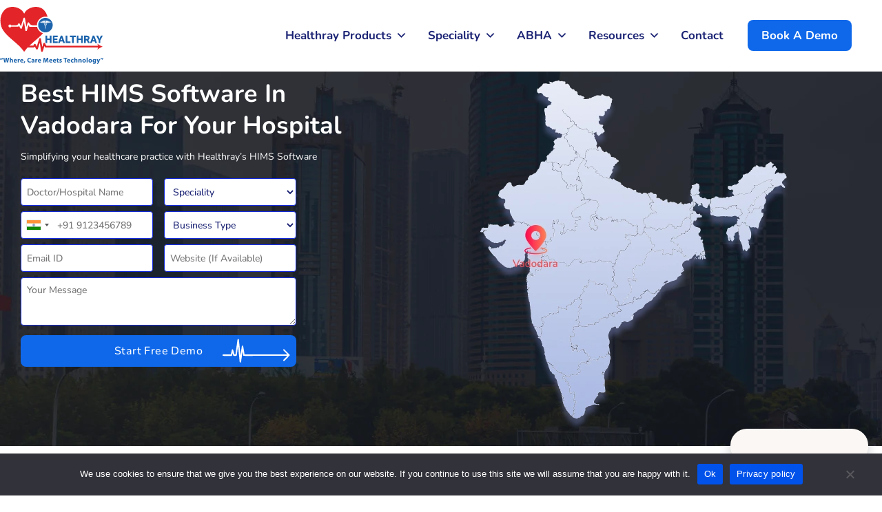

--- FILE ---
content_type: text/html; charset=UTF-8
request_url: https://healthray.com/best-hims-software-vadodara-hospital/
body_size: 36712
content:
<!DOCTYPE html>
<html class="no-js" lang="en-US">

<head>
  <meta charset="UTF-8">
  <meta name="viewport" content="width=device-width, initial-scale=1.0">
  <!--<meta name="google-site-verification" content="DMKDxRL2ftBjaytNBCW73YRefPDi2mokr06dov343G0" />-->
  <link rel="preload" as="image" importance="high" href="https://healthray.com/wp-content/uploads/2024/03/Map-Vadodara.webp" srcset="https://healthray.com/wp-content/uploads/2024/03/Map-Vadodara-273x300.webp 273w, https://healthray.com/wp-content/uploads/2024/03/Map-Vadodara-137x150.webp 137w, https://healthray.com/wp-content/uploads/2024/03/Map-Vadodara-55x60.webp 55w, https://healthray.com/wp-content/uploads/2024/03/Map-Vadodara.webp 477w" />  <script src="https://analytics.ahrefs.com/analytics.js" data-key="k2duGxZiULE/wJIt0LuX/A" async></script>

  
    <!-- Google Tag Manager -->
    <script>(function(w,d,s,l,i){w[l]=w[l]||[];w[l].push({'gtm.start':
    new Date().getTime(),event:'gtm.js'});var f=d.getElementsByTagName(s)[0],
    j=d.createElement(s),dl=l!='dataLayer'?'&l='+l:'';j.async=true;j.src=
    'https://www.googletagmanager.com/gtm.js?id='+i+dl;f.parentNode.insertBefore(j,f);
    })(window,document,'script','dataLayer','GTM-M85X2N9V');</script>
    <!-- End Google Tag Manager -->
 

  <script async src="https://www.googletagmanager.com/gtag/js?id=AW-10935864100"></script>
  <script>
    window.dataLayer = window.dataLayer || [];

    function gtag() {
      dataLayer.push(arguments);
    }
    gtag('js', new Date());
    gtag('config', 'AW-10935864100');
    gtag('event', 'conversion', {
      'send_to': 'AW-10935864100/Yc8NCInZxdYDEKSW0N4o'
    });
  </script>

  <!-- Botphonic Script -->
  <script type="text/javascript">
    (function(c,l,r,i){
        if(!c.location.pathname.startsWith('/embed')){
            t=l.createElement(r);t.async=1;t.src="https://app.botphonic.ai/scripts/voiceChat.js";t.setAttribute('data-bot-id',i);
            y=l.getElementsByTagName(r)[0];y.parentNode.insertBefore(t,y);
        }
    })(window,document,"script","68fb6497c65613c6242f5a86");
  </script>

  <!-- Review Schema -->
  <script type="application/ld+json">
    {
      "@context": "https://schema.org/",
      "@type": "CreativeWorkSeries",
      "name": "A Smart Healthcare Solution, For A Smart Digital Clinics.",
      "aggregateRating": {
        "@type": "AggregateRating",
        "ratingValue": "4.8",
        "bestRating": "5",
        "ratingCount": "26"
      }
    }
  </script>
  <link rel="preload" as="image" href="https://healthray.com/wp-content/uploads/2024/03/Map-Vadodara.webp" fetchpriority="high">
<meta name='robots' content='index, follow, max-image-preview:large, max-snippet:-1, max-video-preview:-1' />
<!-- This site is tracked with the HandL UTM Grabber v3 (3.0.55) - https://www.utmgrabber.com/ --> 

	<!-- This site is optimized with the Yoast SEO Premium plugin v26.6 (Yoast SEO v26.8) - https://yoast.com/product/yoast-seo-premium-wordpress/ -->
	<title>Best HIMS Software in Vadodara for Hospitals | Healthray</title>
	<meta name="description" content="Healthray offers the Best HIMS Software in Vadodara - cloud-based automation for hospitals and clinics." />
	<link rel="canonical" href="https://healthray.com/best-hims-software-vadodara-hospital/" />
	<meta property="og:locale" content="en_US" />
	<meta property="og:type" content="article" />
	<meta property="og:title" content="Best HIMS Software in Vadodara for Hospitals | Healthray" />
	<meta property="og:description" content="Healthray offers the Best HIMS Software in Vadodara - cloud-based automation for hospitals and clinics." />
	<meta property="og:url" content="https://healthray.com/best-hims-software-vadodara-hospital/" />
	<meta property="og:site_name" content="Healthray" />
	<meta property="article:publisher" content="https://www.facebook.com/Healthraytechnologies/" />
	<meta property="article:modified_time" content="2025-11-13T08:41:27+00:00" />
	<meta property="og:image" content="https://healthray.com/wp-content/uploads/2024/03/Map-Vadodara.webp" />
	<meta property="og:image:width" content="477" />
	<meta property="og:image:height" content="524" />
	<meta property="og:image:type" content="image/webp" />
	<meta name="twitter:card" content="summary_large_image" />
	<meta name="twitter:title" content="Best HIMS Software in Vadodara for Hospitals | Healthray" />
	<meta name="twitter:description" content="Healthray offers the Best HIMS Software in Vadodara - cloud-based automation for hospitals and clinics." />
	<meta name="twitter:site" content="@healthray_" />
	<meta name="twitter:label1" content="Est. reading time" />
	<meta name="twitter:data1" content="5 minutes" />
	<script type="application/ld+json" class="yoast-schema-graph">{"@context":"https://schema.org","@graph":[{"@type":"WebPage","@id":"https://healthray.com/best-hims-software-vadodara-hospital/","url":"https://healthray.com/best-hims-software-vadodara-hospital/","name":"Best HIMS Software in Vadodara for Hospitals | Healthray","isPartOf":{"@id":"https://healthray.com/#website"},"primaryImageOfPage":{"@id":"https://healthray.com/best-hims-software-vadodara-hospital/#primaryimage"},"image":{"@id":"https://healthray.com/best-hims-software-vadodara-hospital/#primaryimage"},"thumbnailUrl":"https://healthray.com/wp-content/uploads/2024/03/Map-Vadodara.webp","datePublished":"2024-03-21T04:31:04+00:00","dateModified":"2025-11-13T08:41:27+00:00","description":"Healthray offers the Best HIMS Software in Vadodara - cloud-based automation for hospitals and clinics.","breadcrumb":{"@id":"https://healthray.com/best-hims-software-vadodara-hospital/#breadcrumb"},"inLanguage":"en-US","potentialAction":[{"@type":"ReadAction","target":["https://healthray.com/best-hims-software-vadodara-hospital/"]}]},{"@type":"ImageObject","inLanguage":"en-US","@id":"https://healthray.com/best-hims-software-vadodara-hospital/#primaryimage","url":"https://healthray.com/wp-content/uploads/2024/03/Map-Vadodara.webp","contentUrl":"https://healthray.com/wp-content/uploads/2024/03/Map-Vadodara.webp","width":477,"height":524,"caption":"Map-Vadodara"},{"@type":"BreadcrumbList","@id":"https://healthray.com/best-hims-software-vadodara-hospital/#breadcrumb","itemListElement":[{"@type":"ListItem","position":1,"name":"Home","item":"https://healthray.com/"},{"@type":"ListItem","position":2,"name":"HIMS Software in Vadodara"}]},{"@type":"WebSite","@id":"https://healthray.com/#website","url":"https://healthray.com/","name":"Healthray","description":"A Smart Healthcare Solution, For A Smart Digital Clinics.","publisher":{"@id":"https://healthray.com/#organization"},"potentialAction":[{"@type":"SearchAction","target":{"@type":"EntryPoint","urlTemplate":"https://healthray.com/?s={search_term_string}"},"query-input":{"@type":"PropertyValueSpecification","valueRequired":true,"valueName":"search_term_string"}}],"inLanguage":"en-US"},{"@type":"Organization","@id":"https://healthray.com/#organization","name":"Healthray","url":"https://healthray.com/","logo":{"@type":"ImageObject","inLanguage":"en-US","@id":"https://healthray.com/#/schema/logo/image/","url":"https://healthray.com/wp-content/uploads/2024/02/Healthray-Logo.svg","contentUrl":"https://healthray.com/wp-content/uploads/2024/02/Healthray-Logo.svg","width":150,"height":83,"caption":"Healthray"},"image":{"@id":"https://healthray.com/#/schema/logo/image/"},"sameAs":["https://www.facebook.com/Healthraytechnologies/","https://x.com/healthray_","https://www.instagram.com/healthraytechnologies/"]}]}</script>
	<!-- / Yoast SEO Premium plugin. -->


<link rel='dns-prefetch' href='//cdnjs.cloudflare.com' />
<link rel="alternate" type="application/rss+xml" title="Healthray &raquo; Comments Feed" href="https://healthray.com/comments/feed/" />
<link rel="alternate" title="oEmbed (JSON)" type="application/json+oembed" href="https://healthray.com/wp-json/oembed/1.0/embed?url=https%3A%2F%2Fhealthray.com%2Fbest-hims-software-vadodara-hospital%2F" />
<link rel="alternate" title="oEmbed (XML)" type="text/xml+oembed" href="https://healthray.com/wp-json/oembed/1.0/embed?url=https%3A%2F%2Fhealthray.com%2Fbest-hims-software-vadodara-hospital%2F&#038;format=xml" />
<style id='wp-img-auto-sizes-contain-inline-css' type='text/css'>
img:is([sizes=auto i],[sizes^="auto," i]){contain-intrinsic-size:3000px 1500px}
/*# sourceURL=wp-img-auto-sizes-contain-inline-css */
</style>
<link rel='stylesheet' id='owl.carousal-css' href='https://healthray.com/wp-content/plugins/my-elements/css/owl.carousel.min.css?ver=1' type='text/css' media='all' />
<link rel='stylesheet' id='my-elements-css' href='https://healthray.com/wp-content/plugins/my-elements/css/my-elements.css?ver=1' type='text/css' media='all' />
<link rel='stylesheet' id='aloha-hfe-widgets-style-css' href='https://healthray.com/wp-content/plugins/th-widget-pack/header-footer/css/frontend.css?ver=1766468104' type='text/css' media='all' />
<link rel='stylesheet' id='hfe-widgets-style-css' href='https://healthray.com/wp-content/plugins/th-widget-pack/header-footer/hfe-plugin/header-footer/inc/widgets-css/frontend.css?ver=2.0.3' type='text/css' media='all' />
<link rel='stylesheet' id='thmv-global-css' href='https://healthray.com/wp-content/plugins/th-widget-pack/css/global.css?ver=1765776600' type='text/css' media='all' />
<style id='classic-theme-styles-inline-css' type='text/css'>
/*! This file is auto-generated */
.wp-block-button__link{color:#fff;background-color:#32373c;border-radius:9999px;box-shadow:none;text-decoration:none;padding:calc(.667em + 2px) calc(1.333em + 2px);font-size:1.125em}.wp-block-file__button{background:#32373c;color:#fff;text-decoration:none}
/*# sourceURL=/wp-includes/css/classic-themes.min.css */
</style>
<style id='filebird-block-filebird-gallery-style-inline-css' type='text/css'>
ul.filebird-block-filebird-gallery{margin:auto!important;padding:0!important;width:100%}ul.filebird-block-filebird-gallery.layout-grid{display:grid;grid-gap:20px;align-items:stretch;grid-template-columns:repeat(var(--columns),1fr);justify-items:stretch}ul.filebird-block-filebird-gallery.layout-grid li img{border:1px solid #ccc;box-shadow:2px 2px 6px 0 rgba(0,0,0,.3);height:100%;max-width:100%;-o-object-fit:cover;object-fit:cover;width:100%}ul.filebird-block-filebird-gallery.layout-masonry{-moz-column-count:var(--columns);-moz-column-gap:var(--space);column-gap:var(--space);-moz-column-width:var(--min-width);columns:var(--min-width) var(--columns);display:block;overflow:auto}ul.filebird-block-filebird-gallery.layout-masonry li{margin-bottom:var(--space)}ul.filebird-block-filebird-gallery li{list-style:none}ul.filebird-block-filebird-gallery li figure{height:100%;margin:0;padding:0;position:relative;width:100%}ul.filebird-block-filebird-gallery li figure figcaption{background:linear-gradient(0deg,rgba(0,0,0,.7),rgba(0,0,0,.3) 70%,transparent);bottom:0;box-sizing:border-box;color:#fff;font-size:.8em;margin:0;max-height:100%;overflow:auto;padding:3em .77em .7em;position:absolute;text-align:center;width:100%;z-index:2}ul.filebird-block-filebird-gallery li figure figcaption a{color:inherit}

/*# sourceURL=https://healthray.com/wp-content/plugins/filebird/blocks/filebird-gallery/build/style-index.css */
</style>
<link rel='stylesheet' id='cookie-notice-front-css' href='https://healthray.com/wp-content/plugins/cookie-notice/css/front.min.css?ver=2.5.11' type='text/css' media='all' />
<link rel='stylesheet' id='nbcpf-intlTelInput-style-css' href='https://healthray.com/wp-content/plugins/country-phone-field-contact-form-7/assets/css/intlTelInput.min.css?ver=6.9' type='text/css' media='all' />
<link rel='stylesheet' id='nbcpf-countryFlag-style-css' href='https://healthray.com/wp-content/plugins/country-phone-field-contact-form-7/assets/css/countrySelect.min.css?ver=6.9' type='text/css' media='all' />
<link rel='stylesheet' id='sf-font-css' href='https://healthray.com/wp-content/plugins/site-file/css/fonts.css?ver=1' type='text/css' media='all' />
<link rel='stylesheet' id='sf-common-css' href='https://healthray.com/wp-content/plugins/site-file/css/common.css?ver=1' type='text/css' media='all' />
<link rel='stylesheet' id='sf-footer-css' href='https://healthray.com/wp-content/plugins/site-file/css/footer.css?ver=1' type='text/css' media='all' />
<link rel='stylesheet' id='contact-form-7-css' href='https://healthray.com/wp-content/plugins/contact-form-7/includes/css/styles.css?ver=6.1.4' type='text/css' media='all' />
<link rel='stylesheet' id='wpcf7-redirect-script-frontend-css' href='https://healthray.com/wp-content/plugins/wpcf7-redirect/build/assets/frontend-script.css?ver=2c532d7e2be36f6af233' type='text/css' media='all' />
<link rel='stylesheet' id='hfe-style-css' href='https://healthray.com/wp-content/plugins/th-widget-pack/header-footer/hfe-plugin/header-footer/assets/css/header-footer-elementor.css?ver=2.0.3' type='text/css' media='all' />
<link rel='stylesheet' id='elementor-frontend-css' href='https://healthray.com/wp-content/uploads/elementor/css/custom-frontend.min.css?ver=1768908618' type='text/css' media='all' />
<style id='elementor-frontend-inline-css' type='text/css'>
.elementor-kit-394{--e-global-color-primary:#1B2374;--e-global-color-secondary:#152CE1;--e-global-color-text:#6C8093;--e-global-color-accent:#0073E6;--e-global-color-e42a34f:#FFFFFF;--e-global-typography-primary-font-size:36px;--e-global-typography-primary-font-weight:700;--e-global-typography-secondary-font-family:"Roboto Slab";--e-global-typography-secondary-font-size:32px;--e-global-typography-secondary-font-weight:700;--e-global-typography-text-font-family:"Roboto";--e-global-typography-text-font-size:15px;--e-global-typography-text-font-weight:400;--e-global-typography-accent-font-family:"Roboto";--e-global-typography-accent-font-weight:500;font-size:16px;line-height:1.4;}.elementor-kit-394 e-page-transition{background-color:#FFBC7D;}.elementor-kit-394 a{line-height:1.4;}.elementor-kit-394 h1{font-size:42px;font-weight:700;line-height:1.4;}.elementor-kit-394 h2{font-size:36px;font-weight:700;line-height:1.4;}.elementor-kit-394 h3{font-size:26px;font-weight:700;line-height:1.3;}.elementor-kit-394 button,.elementor-kit-394 input[type="button"],.elementor-kit-394 input[type="submit"],.elementor-kit-394 .elementor-button{font-weight:700;letter-spacing:0.4px;border-radius:8px 8px 8px 8px;padding:12px 32px 12px 32px;}.elementor-section.elementor-section-boxed > .elementor-container{max-width:1240px;}.e-con{--container-max-width:1240px;}.elementor-widget:not(:last-child){--kit-widget-spacing:10px;}.elementor-element{--widgets-spacing:10px 10px;--widgets-spacing-row:10px;--widgets-spacing-column:10px;}{}h1.entry-title{display:var(--page-title-display);}@media(max-width:1024px){.elementor-kit-394 h1{font-size:36px;}.elementor-kit-394 h2{font-size:30px;}.elementor-kit-394 h3{font-size:22px;}.elementor-section.elementor-section-boxed > .elementor-container{max-width:1024px;}.e-con{--container-max-width:1024px;}}@media(max-width:768px){.elementor-kit-394{--e-global-typography-primary-font-size:24px;--e-global-typography-secondary-font-size:20px;font-size:14px;}.elementor-kit-394 a{font-size:14px;}.elementor-kit-394 h1{font-size:26px;}.elementor-kit-394 h2{font-size:24px;}.elementor-kit-394 h3{font-size:20px;}.elementor-section.elementor-section-boxed > .elementor-container{max-width:767px;}.e-con{--container-max-width:767px;}}
.elementor-28778 .elementor-element.elementor-element-bdc8e0b{--display:flex;--flex-direction:row;--container-widget-width:calc( ( 1 - var( --container-widget-flex-grow ) ) * 100% );--container-widget-height:100%;--container-widget-flex-grow:1;--container-widget-align-self:stretch;--flex-wrap-mobile:wrap;--align-items:stretch;--gap:10px 10px;--row-gap:10px;--column-gap:10px;--padding-top:0px;--padding-bottom:0px;--padding-left:0px;--padding-right:0px;}.elementor-28778 .elementor-element.elementor-element-bdc8e0b:not(.elementor-motion-effects-element-type-background), .elementor-28778 .elementor-element.elementor-element-bdc8e0b > .elementor-motion-effects-container > .elementor-motion-effects-layer{background-image:url("https://healthray.com/wp-content/uploads/2024/03/Beast-HIMS-software.webp");}.elementor-28778 .elementor-element.elementor-element-9f3a0ae{--display:flex;--gap:0px 0px;--row-gap:0px;--column-gap:0px;}.elementor-28778 .elementor-element.elementor-element-f419d9a{margin:0px 0px calc(var(--kit-widget-spacing, 0px) + 10px) 0px;}.elementor-28778 .elementor-element.elementor-element-f419d9a.elementor-element{--flex-grow:0;--flex-shrink:0;}.elementor-28778 .elementor-element.elementor-element-f419d9a .elementor-heading-title{font-size:36px;line-height:1.3em;color:#FFFFFF;}.elementor-28778 .elementor-element.elementor-element-10a4eef{width:var( --container-widget-width, 102.376% );max-width:102.376%;margin:0px 0px calc(var(--kit-widget-spacing, 0px) + 20px) 0px;--container-widget-width:102.376%;--container-widget-flex-grow:0;}.elementor-28778 .elementor-element.elementor-element-10a4eef.elementor-element{--flex-grow:0;--flex-shrink:0;}.elementor-28778 .elementor-element.elementor-element-10a4eef .elementor-heading-title{font-size:14px;font-weight:400;line-height:1.7em;color:#FFFFFF;}.elementor-28778 .elementor-element.elementor-element-ddb7f27{width:var( --container-widget-width, 400px );max-width:400px;--container-widget-width:400px;--container-widget-flex-grow:0;}.elementor-28778 .elementor-element.elementor-element-ddb7f27.elementor-element{--flex-grow:0;--flex-shrink:0;}.elementor-28778 .elementor-element.elementor-element-3a55b5e{--display:flex;}.elementor-28778 .elementor-element.elementor-element-b9f4e2b{margin:0px 0px calc(var(--kit-widget-spacing, 0px) + 0px) 0px;}.elementor-28778 .elementor-element.elementor-element-b9f4e2b.elementor-element{--flex-grow:0;--flex-shrink:0;}.elementor-28778 .elementor-element.elementor-element-b9f4e2b img{border-radius:12px 12px 12px 12px;}.elementor-28778 .elementor-element.elementor-element-0f611d9{--display:flex;--flex-direction:row;--container-widget-width:initial;--container-widget-height:100%;--container-widget-flex-grow:1;--container-widget-align-self:stretch;--flex-wrap-mobile:wrap;--gap:0px 0px;--row-gap:0px;--column-gap:0px;--padding-top:0px;--padding-bottom:0px;--padding-left:0px;--padding-right:0px;}.elementor-28778 .elementor-element.elementor-element-fce2d00{--display:flex;--flex-direction:column;--container-widget-width:100%;--container-widget-height:initial;--container-widget-flex-grow:0;--container-widget-align-self:initial;--flex-wrap-mobile:wrap;--padding-top:0px;--padding-bottom:0px;--padding-left:0px;--padding-right:0px;}.elementor-28778 .elementor-element.elementor-element-b95339e{--display:flex;--flex-direction:row;--container-widget-width:calc( ( 1 - var( --container-widget-flex-grow ) ) * 100% );--container-widget-height:100%;--container-widget-flex-grow:1;--container-widget-align-self:stretch;--flex-wrap-mobile:wrap;--align-items:stretch;--gap:10px 10px;--row-gap:10px;--column-gap:10px;--padding-top:30px;--padding-bottom:30px;--padding-left:0px;--padding-right:0px;}.elementor-28778 .elementor-element.elementor-element-6171fc5{--display:flex;--gap:0px 0px;--row-gap:0px;--column-gap:0px;--padding-top:10px;--padding-bottom:10px;--padding-left:10px;--padding-right:10px;}.elementor-28778 .elementor-element.elementor-element-9621a69{width:initial;max-width:initial;margin:0px 0px calc(var(--kit-widget-spacing, 0px) + 10px) 0px;text-align:center;}.elementor-28778 .elementor-element.elementor-element-9621a69 .elementor-heading-title{font-size:32px;font-weight:700;line-height:1.3em;}.elementor-28778 .elementor-element.elementor-element-7fd4131{margin:0px 0px calc(var(--kit-widget-spacing, 0px) + 20px) 0px;text-align:center;font-size:16px;line-height:1.7em;}.elementor-28778 .elementor-element.elementor-element-7fd4131.elementor-element{--flex-grow:0;--flex-shrink:0;}.elementor-28778 .elementor-element.elementor-element-d447647{--display:flex;--align-items:stretch;--container-widget-width:calc( ( 1 - var( --container-widget-flex-grow ) ) * 100% );--gap:10px 10px;--row-gap:10px;--column-gap:10px;--padding-top:30px;--padding-bottom:30px;--padding-left:0px;--padding-right:0px;}.elementor-28778 .elementor-element.elementor-element-8405537{--display:flex;}.elementor-28778 .elementor-element.elementor-element-7f76783{text-align:center;}.elementor-28778 .elementor-element.elementor-element-7f76783 .elementor-heading-title{font-size:14px;font-weight:700;text-transform:uppercase;letter-spacing:1.1px;}.elementor-28778 .elementor-element.elementor-element-7ede890{margin:0px 0px calc(var(--kit-widget-spacing, 0px) + 10px) 0px;text-align:center;}.elementor-28778 .elementor-element.elementor-element-7ede890 .elementor-heading-title{font-size:32px;font-weight:700;line-height:1.3em;}.elementor-28778 .elementor-element.elementor-element-da8fbce{--display:flex;}.elementor-28778 .elementor-element.elementor-element-0df8ba1 .elementor-toggle-title, .elementor-28778 .elementor-element.elementor-element-0df8ba1 .elementor-toggle-icon{color:#31335A;}.elementor-28778 .elementor-element.elementor-element-0df8ba1 .elementor-toggle-icon svg{fill:#31335A;}.elementor-28778 .elementor-element.elementor-element-0df8ba1 .elementor-toggle-title{font-size:17px;font-weight:600;text-decoration:none;}.elementor-28778 .elementor-element.elementor-element-0df8ba1 .elementor-tab-title{padding:012px 012px 012px 012px;}.elementor-28778 .elementor-element.elementor-element-0df8ba1 .elementor-tab-content{padding:0px 20px 10px 20px;}.elementor-28778 .elementor-element.elementor-element-cdc5a4e{--display:flex;--flex-direction:row;--container-widget-width:calc( ( 1 - var( --container-widget-flex-grow ) ) * 100% );--container-widget-height:100%;--container-widget-flex-grow:1;--container-widget-align-self:stretch;--flex-wrap-mobile:wrap;--align-items:stretch;--gap:10px 10px;--row-gap:10px;--column-gap:10px;--padding-top:0px;--padding-bottom:0px;--padding-left:0px;--padding-right:0px;}.elementor-28778 .elementor-element.elementor-element-95e5300{--display:flex;--padding-top:0px;--padding-bottom:0px;--padding-left:0px;--padding-right:0px;}.elementor-28778 .elementor-element.elementor-element-c96dd68{--display:flex;--flex-direction:row;--container-widget-width:calc( ( 1 - var( --container-widget-flex-grow ) ) * 100% );--container-widget-height:100%;--container-widget-flex-grow:1;--container-widget-align-self:stretch;--flex-wrap-mobile:wrap;--align-items:stretch;--gap:10px 10px;--row-gap:10px;--column-gap:10px;--padding-top:30px;--padding-bottom:30px;--padding-left:0px;--padding-right:0px;}.elementor-28778 .elementor-element.elementor-element-1ad9f39{--display:flex;--padding-top:0px;--padding-bottom:0px;--padding-left:0px;--padding-right:0px;}body.elementor-page-28778 h1.entry-title{margin-top:1px;}:root{--page-title-display:none;}@media(min-width:769px){.elementor-28778 .elementor-element.elementor-element-9f3a0ae{--width:45%;}.elementor-28778 .elementor-element.elementor-element-3a55b5e{--width:55%;}.elementor-28778 .elementor-element.elementor-element-fce2d00{--width:100%;}.elementor-28778 .elementor-element.elementor-element-d447647{--content-width:880px;}}@media(max-width:1024px){.elementor-28778 .elementor-element.elementor-element-bdc8e0b{--padding-top:0px;--padding-bottom:0px;--padding-left:0px;--padding-right:0px;}.elementor-28778 .elementor-element.elementor-element-9f3a0ae{--padding-top:10px;--padding-bottom:10px;--padding-left:10px;--padding-right:10px;}.elementor-28778 .elementor-element.elementor-element-f419d9a{width:100%;max-width:100%;}.elementor-28778 .elementor-element.elementor-element-f419d9a .elementor-heading-title{font-size:24px;}.elementor-28778 .elementor-element.elementor-element-10a4eef{width:100%;max-width:100%;}.elementor-28778 .elementor-element.elementor-element-ddb7f27{width:100%;max-width:100%;}.elementor-28778 .elementor-element.elementor-element-3a55b5e{--padding-top:0px;--padding-bottom:0px;--padding-left:0px;--padding-right:0px;}.elementor-28778 .elementor-element.elementor-element-b9f4e2b{padding:0px 0px 0px 0px;}.elementor-28778 .elementor-element.elementor-element-9621a69{width:100%;max-width:100%;}.elementor-28778 .elementor-element.elementor-element-9621a69 .elementor-heading-title{font-size:26px;}.elementor-28778 .elementor-element.elementor-element-7fd4131{width:100%;max-width:100%;font-size:19px;}.elementor-28778 .elementor-element.elementor-element-7ede890{width:100%;max-width:100%;}.elementor-28778 .elementor-element.elementor-element-7ede890 .elementor-heading-title{font-size:24px;}}@media(max-width:768px){.elementor-28778 .elementor-element.elementor-element-bdc8e0b{--margin-top:0px;--margin-bottom:0px;--margin-left:0px;--margin-right:0px;--padding-top:0px;--padding-bottom:0px;--padding-left:0px;--padding-right:0px;}.elementor-28778 .elementor-element.elementor-element-9f3a0ae{--margin-top:0px;--margin-bottom:0px;--margin-left:0px;--margin-right:0px;--padding-top:0px;--padding-bottom:0px;--padding-left:0px;--padding-right:0px;}.elementor-28778 .elementor-element.elementor-element-f419d9a{width:100%;max-width:100%;text-align:center;}.elementor-28778 .elementor-element.elementor-element-f419d9a .elementor-heading-title{font-size:26px;}.elementor-28778 .elementor-element.elementor-element-10a4eef{width:100%;max-width:100%;text-align:center;}.elementor-28778 .elementor-element.elementor-element-10a4eef .elementor-heading-title{font-size:15px;}.elementor-28778 .elementor-element.elementor-element-ddb7f27{width:100%;max-width:100%;}.elementor-28778 .elementor-element.elementor-element-3a55b5e{--margin-top:0px;--margin-bottom:0px;--margin-left:0px;--margin-right:0px;--padding-top:0px;--padding-bottom:0px;--padding-left:0px;--padding-right:0px;}.elementor-28778 .elementor-element.elementor-element-b9f4e2b{margin:50px 0px calc(var(--kit-widget-spacing, 0px) + 20px) 0px;}.elementor-28778 .elementor-element.elementor-element-6171fc5{--padding-top:0px;--padding-bottom:0px;--padding-left:0px;--padding-right:0px;}.elementor-28778 .elementor-element.elementor-element-9621a69{width:100%;max-width:100%;text-align:center;}.elementor-28778 .elementor-element.elementor-element-9621a69 .elementor-heading-title{font-size:22px;}.elementor-28778 .elementor-element.elementor-element-7fd4131{font-size:15px;}.elementor-28778 .elementor-element.elementor-element-d447647{--padding-top:0px;--padding-bottom:0px;--padding-left:0px;--padding-right:0px;}.elementor-28778 .elementor-element.elementor-element-7ede890{width:100%;max-width:100%;text-align:center;}.elementor-28778 .elementor-element.elementor-element-7ede890 .elementor-heading-title{font-size:22px;}.elementor-28778 .elementor-element.elementor-element-0df8ba1 .elementor-toggle-title{line-height:1.4em;}.elementor-28778 .elementor-element.elementor-element-0df8ba1 .elementor-tab-title{padding:20px 20px 20px 20px;}.elementor-28778 .elementor-element.elementor-element-0df8ba1 .elementor-tab-content{padding:0px 30px 20px 20px;}}
.elementor-567 .elementor-element.elementor-element-7642d9f:not(.elementor-motion-effects-element-type-background), .elementor-567 .elementor-element.elementor-element-7642d9f > .elementor-motion-effects-container > .elementor-motion-effects-layer{background-color:#FFFFFF;}.elementor-567 .elementor-element.elementor-element-7642d9f > .elementor-background-overlay{opacity:0.5;transition:background 0.3s, border-radius 0.3s, opacity 0.3s;}.elementor-567 .elementor-element.elementor-element-7642d9f{border-style:solid;border-width:0px 0px 1px 0px;border-color:#D7D7D754;transition:background 0.3s, border 0.3s, border-radius 0.3s, box-shadow 0.3s;margin-top:0px;margin-bottom:0px;padding:10px 0px 10px 0px;}.elementor-bc-flex-widget .elementor-567 .elementor-element.elementor-element-0f6d0b0.elementor-column .elementor-widget-wrap{align-items:center;}.elementor-567 .elementor-element.elementor-element-0f6d0b0.elementor-column.elementor-element[data-element_type="column"] > .elementor-widget-wrap.elementor-element-populated{align-content:center;align-items:center;}.elementor-567 .elementor-element.elementor-element-0f6d0b0 > .elementor-element-populated{padding:0px 0px 0px 0px;}.elementor-567 .elementor-element.elementor-element-9deac21{text-align:start;}.elementor-567 .elementor-element.elementor-element-9deac21 img{width:150px;}.elementor-bc-flex-widget .elementor-567 .elementor-element.elementor-element-df66e97.elementor-column .elementor-widget-wrap{align-items:center;}.elementor-567 .elementor-element.elementor-element-df66e97.elementor-column.elementor-element[data-element_type="column"] > .elementor-widget-wrap.elementor-element-populated{align-content:center;align-items:center;}.elementor-567 .elementor-element.elementor-element-df66e97.elementor-column > .elementor-widget-wrap{justify-content:flex-end;}.elementor-567 .elementor-element.elementor-element-df66e97 > .elementor-element-populated{padding:0px 0px 0px 0px;}.elementor-theme-builder-content-area{height:400px;}.elementor-location-header:before, .elementor-location-footer:before{content:"";display:table;clear:both;}@media(min-width:769px){.elementor-567 .elementor-element.elementor-element-0f6d0b0{width:20%;}.elementor-567 .elementor-element.elementor-element-df66e97{width:79.665%;}}@media(max-width:1024px) and (min-width:769px){.elementor-567 .elementor-element.elementor-element-0f6d0b0{width:30%;}.elementor-567 .elementor-element.elementor-element-df66e97{width:70%;}}@media(max-width:1024px){.elementor-567 .elementor-element.elementor-element-7642d9f{padding:10px 10px 10px 10px;}}@media(max-width:768px){.elementor-567 .elementor-element.elementor-element-0f6d0b0{width:40%;}.elementor-567 .elementor-element.elementor-element-df66e97{width:60%;}.elementor-567 .elementor-element.elementor-element-df66e97 > .elementor-element-populated{padding:0px 0px 0px 0px;}}
/*# sourceURL=elementor-frontend-inline-css */
</style>
<link rel='stylesheet' id='font-awesome-5-all-css' href='https://healthray.com/wp-content/plugins/elementor/assets/lib/font-awesome/css/all.min.css?ver=3.34.2' type='text/css' media='all' />
<link rel='stylesheet' id='font-awesome-4-shim-css' href='https://healthray.com/wp-content/plugins/elementor/assets/lib/font-awesome/css/v4-shims.min.css?ver=3.34.2' type='text/css' media='all' />
<link rel='stylesheet' id='widget-heading-css' href='https://healthray.com/wp-content/plugins/elementor/assets/css/widget-heading.min.css?ver=3.34.2' type='text/css' media='all' />
<link rel='stylesheet' id='widget-image-css' href='https://healthray.com/wp-content/plugins/elementor/assets/css/widget-image.min.css?ver=3.34.2' type='text/css' media='all' />
<link rel='stylesheet' id='widget-toggle-css' href='https://healthray.com/wp-content/uploads/elementor/css/custom-widget-toggle.min.css?ver=1768908618' type='text/css' media='all' />
<link rel='stylesheet' id='megamenu-css' href='https://healthray.com/wp-content/uploads/maxmegamenu/style.css?ver=85dcda' type='text/css' media='all' />
<link rel='stylesheet' id='dashicons-css' href='https://healthray.com/wp-includes/css/dashicons.min.css?ver=6.9' type='text/css' media='all' />
<link rel='stylesheet' id='megamenu-genericons-css' href='https://healthray.com/wp-content/plugins/megamenu-pro/icons/genericons/genericons/genericons.css?ver=2.2.8' type='text/css' media='all' />
<link rel='stylesheet' id='megamenu-fontawesome-css' href='https://healthray.com/wp-content/plugins/megamenu-pro/icons/fontawesome/css/font-awesome.min.css?ver=2.2.8' type='text/css' media='all' />
<link rel='stylesheet' id='megamenu-fontawesome5-css' href='https://healthray.com/wp-content/plugins/megamenu-pro/icons/fontawesome5/css/all.min.css?ver=2.2.8' type='text/css' media='all' />
<link rel='stylesheet' id='bootstrap-css' href='https://cdnjs.cloudflare.com/ajax/libs/bootstrap/5.3.8/css/bootstrap.min.css?ver=1' type='text/css' media='all' />
<link rel='stylesheet' id='common-theme-css' href='https://healthray.com/wp-content/themes/stratusx-child/css/common.css?ver=1' type='text/css' media='all' />
<link rel='stylesheet' id='roots_app-css' href='https://healthray.com/wp-content/themes/stratusx/assets/css/app.css?ver=1' type='text/css' media='all' />
<link rel='stylesheet' id='roots_child-style-css' href='https://healthray.com/wp-content/themes/stratusx-child/style.css?ver=1' type='text/css' media='all' />
<link rel='stylesheet' id='abha-css-css' href='https://healthray.com/wp-content/themes/stratusx-child/css/abha-shortcode.css?ver=1' type='text/css' media='all' />
<link rel='stylesheet' id='page-template-css' href='https://healthray.com/wp-content/themes/stratusx-child/css/page.css?ver=1769425201' type='text/css' media='all' />
<link rel='stylesheet' id='font-awesome-css' href='https://healthray.com/wp-content/plugins/elementor/assets/lib/font-awesome/css/font-awesome.min.css?ver=4.7.0' type='text/css' media='all' />
<link rel='stylesheet' id='hfe-icons-list-css' href='https://healthray.com/wp-content/plugins/elementor/assets/css/widget-icon-list.min.css?ver=3.24.3' type='text/css' media='all' />
<link rel='stylesheet' id='hfe-social-icons-css' href='https://healthray.com/wp-content/plugins/elementor/assets/css/widget-social-icons.min.css?ver=3.24.0' type='text/css' media='all' />
<link rel='stylesheet' id='hfe-social-share-icons-brands-css' href='https://healthray.com/wp-content/plugins/elementor/assets/lib/font-awesome/css/brands.css?ver=5.15.3' type='text/css' media='all' />
<link rel='stylesheet' id='hfe-social-share-icons-fontawesome-css' href='https://healthray.com/wp-content/plugins/elementor/assets/lib/font-awesome/css/fontawesome.css?ver=5.15.3' type='text/css' media='all' />
<link rel='stylesheet' id='hfe-nav-menu-icons-css' href='https://healthray.com/wp-content/plugins/elementor/assets/lib/font-awesome/css/solid.css?ver=5.15.3' type='text/css' media='all' />
<link rel='stylesheet' id='hfe-widget-blockquote-css' href='https://healthray.com/wp-content/plugins/elementor-pro/assets/css/widget-blockquote.min.css?ver=3.25.0' type='text/css' media='all' />
<script type="text/javascript" src="https://healthray.com/wp-includes/js/jquery/jquery.min.js?ver=3.7.1" id="jquery-core-js"></script>
<script type="text/javascript" defer src="https://healthray.com/wp-includes/js/jquery/jquery-migrate.min.js?ver=3.4.1" id="jquery-migrate-js"></script>
<script type="text/javascript" id="jquery-js-after">
/* <![CDATA[ */
!function($){"use strict";$(document).ready(function(){$(this).scrollTop()>100&&$(".hfe-scroll-to-top-wrap").removeClass("hfe-scroll-to-top-hide"),$(window).scroll(function(){$(this).scrollTop()<100?$(".hfe-scroll-to-top-wrap").fadeOut(300):$(".hfe-scroll-to-top-wrap").fadeIn(300)}),$(".hfe-scroll-to-top-wrap").on("click",function(){$("html, body").animate({scrollTop:0},300);return!1})})}(jQuery);
//# sourceURL=jquery-js-after
/* ]]> */
</script>
<script type="text/javascript" defer src="https://healthray.com/wp-content/plugins/my-elements/js/owl.carousel.min.js?ver=1" id="owl.carousal-js"></script>
<script type="text/javascript" defer src="https://healthray.com/wp-content/plugins/my-elements/js/script.js?ver=1" id="my-element-js"></script>
<script type="text/javascript" defer src="https://healthray.com/wp-content/plugins/svg-support/vendor/DOMPurify/DOMPurify.min.js?ver=2.5.8" id="bodhi-dompurify-library-js"></script>
<script type="text/javascript" id="cookie-notice-front-js-before">
/* <![CDATA[ */
var cnArgs = {"ajaxUrl":"https:\/\/healthray.com\/wp-admin\/admin-ajax.php","nonce":"49f83c59e6","hideEffect":"fade","position":"bottom","onScroll":false,"onScrollOffset":100,"onClick":false,"cookieName":"cookie_notice_accepted","cookieTime":604800,"cookieTimeRejected":604800,"globalCookie":false,"redirection":false,"cache":false,"revokeCookies":false,"revokeCookiesOpt":"automatic"};

//# sourceURL=cookie-notice-front-js-before
/* ]]> */
</script>
<script type="text/javascript" defer src="https://healthray.com/wp-content/plugins/cookie-notice/js/front.min.js?ver=2.5.11" id="cookie-notice-front-js"></script>
<script type="text/javascript" defer src="https://healthray.com/wp-content/plugins/handl-utm-grabber-v3/js/js.cookie.js?ver=6.9" id="js.cookie-js"></script>
<script type="text/javascript" id="handl-utm-grabber-js-extra">
/* <![CDATA[ */
var handl_utm = [];
var handl_utm_all_params = ["utm_source","utm_medium","utm_term","utm_content","utm_campaign","first_utm_source","first_utm_medium","first_utm_term","first_utm_content","first_utm_campaign","fbclid","msclkid","gclid","handl_original_ref","handl_landing_page","handl_ip","handl_ref","handl_url","handl_ref_domain","handl_url_base","gaclientid","organic_source","organic_source_str","user_agent","traffic_source","first_traffic_source","handlID","matchtype","utm_device","utm_sitelink"];
var handl_utm_cookie_duration = ["1","1"];
var handl_utm_append_params = ["utm_source","utm_medium","utm_term","utm_content","utm_campaign","gclid","matchtype","utm_device","utm_sitelink"];
var handl_utm_first_touch_params = ["utm_source","utm_medium","utm_term","utm_content","utm_campaign"];
var handl_utm_predefined = [{"name":"","value":""},{"name":"","value":""}];
//# sourceURL=handl-utm-grabber-js-extra
/* ]]> */
</script>
<script type="text/javascript" defer src="https://healthray.com/wp-content/plugins/handl-utm-grabber-v3/js/handl-utm-grabber.js?ver=6.9" id="handl-utm-grabber-js"></script>
<script type="text/javascript" id="bodhi_svg_inline-js-extra">
/* <![CDATA[ */
var svgSettings = {"skipNested":""};
//# sourceURL=bodhi_svg_inline-js-extra
/* ]]> */
</script>
<script type="text/javascript" defer src="https://healthray.com/wp-content/plugins/svg-support/js/min/svgs-inline-min.js" id="bodhi_svg_inline-js"></script>
<script type="text/javascript" id="bodhi_svg_inline-js-after">
/* <![CDATA[ */
cssTarget={"Bodhi":"img.style-svg","ForceInlineSVG":"style-svg"};ForceInlineSVGActive="false";frontSanitizationEnabled="on";
//# sourceURL=bodhi_svg_inline-js-after
/* ]]> */
</script>
<script type="text/javascript" defer src="https://healthray.com/wp-includes/js/dist/hooks.min.js?ver=dd5603f07f9220ed27f1" id="wp-hooks-js"></script>
<script type="text/javascript" defer src="https://healthray.com/wp-includes/js/dist/i18n.min.js?ver=c26c3dc7bed366793375" id="wp-i18n-js"></script>
<script type="text/javascript" id="wp-i18n-js-after">
/* <![CDATA[ */
wp.i18n.setLocaleData( { 'text direction\u0004ltr': [ 'ltr' ] } );
//# sourceURL=wp-i18n-js-after
/* ]]> */
</script>
<script type="text/javascript" defer src="https://healthray.com/wp-content/plugins/contact-form-7/includes/swv/js/index.js?ver=6.1.4" id="swv-js"></script>
<script type="text/javascript" id="contact-form-7-js-before">
/* <![CDATA[ */
var wpcf7 = {
    "api": {
        "root": "https:\/\/healthray.com\/wp-json\/",
        "namespace": "contact-form-7\/v1"
    }
};
//# sourceURL=contact-form-7-js-before
/* ]]> */
</script>
<script type="text/javascript" defer src="https://healthray.com/wp-content/plugins/contact-form-7/includes/js/index.js?ver=6.1.4" id="contact-form-7-js"></script>
<script type="text/javascript" defer src="https://healthray.com/wp-content/plugins/elementor/assets/lib/font-awesome/js/v4-shims.min.js?ver=3.34.2" id="font-awesome-4-shim-js"></script>
<script type="text/javascript" defer src="https://cdnjs.cloudflare.com/ajax/libs/bootstrap/5.3.8/js/bootstrap.min.js?ver=1" id="bootstrap-js"></script>
<script type="text/javascript" id="abha-js-js-extra">
/* <![CDATA[ */
var ajax_obj = "https://healthray.com/wp-admin/admin-ajax.php";
//# sourceURL=abha-js-js-extra
/* ]]> */
</script>
<script type="text/javascript" defer src="https://healthray.com/wp-content/themes/stratusx-child/js/abha-shortcode.js?ver=1" id="abha-js-js"></script>
<script type="text/javascript" defer src="https://healthray.com/wp-content/themes/stratusx-child/js/utm.js?ver=1084182092" id="utm-js"></script>
<script type="text/javascript" id="child-script-js-extra">
/* <![CDATA[ */
var siteData = "https://healthray.com";
//# sourceURL=child-script-js-extra
/* ]]> */
</script>
<script type="text/javascript" defer src="https://healthray.com/wp-content/themes/stratusx-child/js/script.js?ver=6.9" id="child-script-js"></script>
<link rel="https://api.w.org/" href="https://healthray.com/wp-json/" /><link rel="alternate" title="JSON" type="application/json" href="https://healthray.com/wp-json/wp/v2/pages/28778" /><link rel="EditURI" type="application/rsd+xml" title="RSD" href="https://healthray.com/xmlrpc.php?rsd" />
<meta name="generator" content="WordPress 6.9" />
<link rel='shortlink' href='https://healthray.com/?p=28778' />
<style>[class^="fieldset-handl_"]{display: none}</style><!--[if lt IE 9]>
<script src="https://healthray.com/wp-content/themes/stratusx/assets/js/vendor/html5shiv.min.js"></script>
<script src="https://healthray.com/wp-content/themes/stratusx/assets/js/vendor/respond.min.js"></script>
<![endif]-->
			<style>
				.e-con.e-parent:nth-of-type(n+4):not(.e-lazyloaded):not(.e-no-lazyload),
				.e-con.e-parent:nth-of-type(n+4):not(.e-lazyloaded):not(.e-no-lazyload) * {
					background-image: none !important;
				}
				@media screen and (max-height: 1024px) {
					.e-con.e-parent:nth-of-type(n+3):not(.e-lazyloaded):not(.e-no-lazyload),
					.e-con.e-parent:nth-of-type(n+3):not(.e-lazyloaded):not(.e-no-lazyload) * {
						background-image: none !important;
					}
				}
				@media screen and (max-height: 640px) {
					.e-con.e-parent:nth-of-type(n+2):not(.e-lazyloaded):not(.e-no-lazyload),
					.e-con.e-parent:nth-of-type(n+2):not(.e-lazyloaded):not(.e-no-lazyload) * {
						background-image: none !important;
					}
				}
			</style>
			<style id="kirki-inline-styles">#logo img{max-height:60px;width:auto;}.navbar .navbar-nav{margin-top:0px;}.navbar .navbar-toggle{top:0px;}.navbar .navbar-nav>li>a, .navbar .navbar-nav>li>a:hover, .navbar .navbar-nav>li.active>a, .navbar .navbar-nav>li.active>a:hover, .navbar .navbar-nav>li.active>a:focus, .navbar .navbar-nav>li.th-accent{font-size:16px;font-weight:500;color:#31335a;}:root{--hr-primary-color:#1b2374;--hr-secondary-color:#152ce1;--hr-accent-color:#f96d64;}.btn-cta-primary, .navbar .navbar-nav>li>a:hover:after, .navbar .navbar-nav>li.active>a:after, .navbar .navbar-nav>li.active>a:hover:after, .navbar .navbar-nav>li.active>a:focus:after, .search-submit, .search-submit:hover, .widget .tagcloud a:hover, .footer .tagcloud a:hover, .elementor-widget-themo-header.elementor-view-stacked .th-header-wrap .elementor-icon, .elementor-widget-themo-service-block.elementor-view-stacked .th-service-block-w .elementor-icon{background-color:#1b2374;}a, .accent, .navbar .navbar-nav .dropdown-menu li.active a, .navbar .navbar-nav .dropdown-menu li a:hover, .navbar .navbar-nav .dropdown-menu li.active a:hover, .page-title h1, .inner-container>h1.entry-title, .th-cta .th-cta-text span, .elementor-widget-themo-info-card .th-info-card-wrap .elementor-icon-box-title, .map-info h3, .th-pkg-content h3, .th-pricing-cost,#main-flex-slider .slides h1, .th-team-member-social a i:hover, .elementor-widget-toggle .elementor-toggle .elementor-toggle-title, .elementor-widget-toggle .elementor-toggle .elementor-toggle-title.active, .elementor-widget-toggle .elementor-toggle .elementor-toggle-icon, .elementor-widget-themo-header .th-header-wrap .elementor-icon, .elementor-widget-themo-header.elementor-view-default .th-header-wrap .elementor-icon, .elementor-widget-themo-service-block .th-service-block-w .elementor-icon, .elementor-widget-themo-service-block.elementor-view-default .th-service-block-w .elementor-icon, .elementor-widget-themo-header.elementor-view-framed .th-header-wrap .elementor-icon, .elementor-widget-themo-service-block.elementor-view-framed .th-service-block-w .elementor-icon{color:#1b2374;}.sec-heading .elementor-heading-title, .btn-ghost-primary, .btn-ghost-primary:focus{color:#1b2374;}.pre-title .elementor-heading-title, .color-second{color:#152ce1;}.elementor-element .elementor-button{background-color:#152ce1;border-color:#152ce1;}.btn-cta-accent{background-color:#f96d64;}.btn-standard-accent, .btn-ghost-accent:hover{background-color:#f96d64;border-color:#f96d64;}.btn-ghost-accent, .btn-ghost-accent:focus{color:#f96d64;}.btn-ghost-accent{border-color:#f96d64;}body{background-color:#FFF;}</style><style type="text/css">/** Mega Menu CSS: fs **/</style>
</head>


<body class="wp-singular page-template page-template-templates page-template-template-city-page page-template-templatestemplate-city-page-php page page-id-28778 wp-custom-logo wp-theme-stratusx wp-child-theme-stratusx-child cookies-not-set ehf-template-stratusx ehf-stylesheet-stratusx-child mega-menu-primary-navigation elementor-default elementor-kit-394 elementor-page elementor-page-28778">




  		<header data-elementor-type="header" data-elementor-id="567" class="elementor elementor-567 elementor-location-header" data-elementor-post-type="elementor_library">
					<section class="elementor-section elementor-top-section elementor-element elementor-element-7642d9f elementor-section-boxed elementor-section-height-default elementor-section-height-default" data-id="7642d9f" data-element_type="section" data-settings="{&quot;background_background&quot;:&quot;classic&quot;}">
							<div class="elementor-background-overlay"></div>
							<div class="elementor-container elementor-column-gap-default">
					<div class="elementor-column elementor-col-33 elementor-top-column elementor-element elementor-element-0f6d0b0" data-id="0f6d0b0" data-element_type="column">
			<div class="elementor-widget-wrap elementor-element-populated">
						<div class="elementor-element elementor-element-9deac21 elementor-widget elementor-widget-theme-site-logo elementor-widget-image" data-id="9deac21" data-element_type="widget" data-widget_type="theme-site-logo.default">
											<a href="https://healthray.com">
			<img width="150" height="83" src="https://healthray.com/wp-content/uploads/2024/02/Healthray-Logo.svg" class="attachment-full size-full wp-image-27662" alt="Healthray Logo" />				</a>
											</div>
					</div>
		</div>
				<div class="elementor-column elementor-col-66 elementor-top-column elementor-element elementor-element-df66e97" data-id="df66e97" data-element_type="column">
			<div class="elementor-widget-wrap elementor-element-populated">
						<div class="elementor-element elementor-element-f00aa02 elementor-widget elementor-widget-maxmegamenu" data-id="f00aa02" data-element_type="widget" data-widget_type="maxmegamenu.default">
				<div class="elementor-widget-container">
					<div id="mega-menu-wrap-primary_navigation" class="mega-menu-wrap"><div class="mega-menu-toggle"><div class="mega-toggle-blocks-left"></div><div class="mega-toggle-blocks-center"></div><div class="mega-toggle-blocks-right"><div class='mega-toggle-block mega-menu-toggle-animated-block mega-toggle-block-1' id='mega-toggle-block-1'><button aria-label="Toggle Menu" class="mega-toggle-animated mega-toggle-animated-slider" type="button" aria-expanded="false">
                  <span class="mega-toggle-animated-box">
                    <span class="mega-toggle-animated-inner"></span>
                  </span>
                </button></div></div></div><ul id="mega-menu-primary_navigation" class="mega-menu max-mega-menu mega-menu-horizontal mega-no-js" data-event="hover_intent" data-effect="fade" data-effect-speed="200" data-effect-mobile="slide_right" data-effect-speed-mobile="200" data-panel-width=".elementor-container" data-panel-inner-width=".elementor-container" data-mobile-force-width="false" data-second-click="go" data-document-click="collapse" data-vertical-behaviour="standard" data-breakpoint="992" data-unbind="true" data-mobile-state="collapse_all" data-mobile-direction="vertical" data-hover-intent-timeout="300" data-hover-intent-interval="100"><li class="mega-menu-item mega-menu-item-type-custom mega-menu-item-object-custom mega-menu-item-has-children mega-menu-megamenu mega-align-bottom-left mega-menu-megamenu mega-menu-item-24050" id="mega-menu-item-24050"><a class="mega-menu-link" href="#" aria-expanded="false" tabindex="0">Healthray Products<span class="mega-indicator" aria-hidden="true"></span></a>
<ul class="mega-sub-menu">
<li class="mega-menu-item mega-menu-item-type-custom mega-menu-item-object-custom mega-menu-item-has-children mega-disable-link mega-2-columns mega-menu-column-standard mega-menu-columns-4-of-6 mega-menu-item-66509" style="--columns:6; --span:4" id="mega-menu-item-66509"><a class="mega-menu-link" tabindex="0" aria-label="Products"><span class="mega-indicator" aria-hidden="true"></span></a>
	<ul class="mega-sub-menu">
<li class="mega-menu-item mega-menu-item-type-post_type mega-menu-item-object-page mega-menu-item-24605" id="mega-menu-item-24605"><a class="mega-menu-link" href="https://healthray.com/hospital-information-management-system/"><div class="mega-box">
	<div class="mega-icon"> <img src="https://healthray.com/wp-content/themes/stratusx-child/assets/navIcon/hospital-information-management-system.svg" alt="Hospital Information Management System">  </div>
	<div class="mega-title">
		<div class="title">Hospital Information Management System</div>
		<div class="text">AI-Powered Healthcare Solution that automates workflows and enhances patient care </div>
	</div>
</div></a></li><li class="mega-menu-item mega-menu-item-type-post_type mega-menu-item-object-page mega-menu-item-33406" id="mega-menu-item-33406"><a class="mega-menu-link" href="https://healthray.com/emr-software/"><div class="mega-box">
	<div class="mega-icon"> <img src="https://healthray.com/wp-content/themes/stratusx-child/assets/navIcon/electronic-medical-record.svg" alt="EMR Software">  </div>
	<div class="mega-title">
		<div class="title">EMR Software</div>
		<div class="text">Intuitive EMR Solution that boosts practice efficiency and empowers clinicians </div>
	</div>
</div></a></li><li class="mega-menu-item mega-menu-item-type-post_type mega-menu-item-object-page mega-menu-item-33408" id="mega-menu-item-33408"><a class="mega-menu-link" href="https://healthray.com/ehr-software/"><div class="mega-box">
	<div class="mega-icon">
		<img src="https://healthray.com/wp-content/themes/stratusx-child/assets/navIcon/electronic-health-record.svg" alt="EHR Software">
	</div>
	<div class="mega-title">
		<div class="title">EHR Software</div>
		<div class="text">All-in-one EHR solution that manages data across multiple healthcare settings</div>
	</div>
</div></a></li><li class="mega-menu-item mega-menu-item-type-post_type mega-menu-item-object-page mega-menu-item-56453" id="mega-menu-item-56453"><a class="mega-menu-link" href="https://healthray.com/pharmacy-management-system/"><div class="mega-box">
	<div class="mega-icon">
		<img src="https://healthray.com/wp-content/themes/stratusx-child/assets/navIcon/pharmacy-management.svg" alt="Pharmacy Management System">
	</div>
	<div class="mega-title">
		<div class="title">Pharmacy Management System</div>
		<div class="text">Simplifying pharmacy operations that enhances accuracy and reduces costs</div>
	</div>
</div></a></li><li class="mega-menu-item mega-menu-item-type-post_type mega-menu-item-object-page mega-menu-item-24055" id="mega-menu-item-24055"><a class="mega-menu-link" href="https://healthray.com/laboratory-information-management-system/"><div class="mega-box">
	<div class="mega-icon">
		<img src="https://healthray.com/wp-content/themes/stratusx-child/assets/navIcon/laboratory-information.svg" alt="Laboratory Information Management System">
	</div>
	<div class="mega-title">
		<div class="title">Laboratory Information Management System</div>
		<div class="text">Administer lab operations from sample management to regulatory compliance</div>
	</div>
</div></a></li><li class="mega-menu-item mega-menu-item-type-post_type mega-menu-item-object-page mega-menu-item-66514" id="mega-menu-item-66514"><a class="mega-menu-link" href="https://healthray.com/clinic-management-software/"><div class="mega-box">
	<div class="mega-icon">
		<img src="https://healthray.com/wp-content/uploads/2025/10/Clinic-Management-Software.svg" alt="Clinic Management Software">
	</div>
	<div class="mega-title">
		<div class="title">Clinic Management Software</div>
		<div class="text">Robust healthcare solution for boosting clinical success and consultation journey</div>
	</div>
</div></a></li>	</ul>
</li><li class="mega-review-box mega-menu-item mega-menu-item-type-custom mega-menu-item-object-custom mega-disable-link mega-menu-column-standard mega-menu-columns-2-of-6 mega-menu-item-66510 review-box" style="--columns:6; --span:2" id="mega-menu-item-66510">
<div class="cta-box">
	<h3 class="cta-title">Transform Your Practice with Smart Tools </h3>
	<p class="cta-subtext">Discover Healthray’s all-in-one solutions — from hospitals to labs, designed to make healthcare simpler, faster, and more accurate. </p>
	<a href="https://calendly.com/healthray/30min" class="cta-btn">
		Explore Products	</a>
</div>

</li><li class="mega-notice-box mega-menu-item mega-menu-item-type-custom mega-menu-item-object-custom mega-menu-column-standard mega-menu-columns-6-of-6 mega-menu-clear mega-menu-item-66511 notice-box" style="--columns:6; --span:6" id="mega-menu-item-66511">    
    <div class="mega-menu-notice">
        <span>Have a look at our one-stop digital healthcare solution</span>

        <a href="https://calendly.com/healthray/30min" target="_blank" rel="noopener noreferrer">
            Book A Demo        </a>

                    <a href="https://healthray.com/pdf/Healthray.pdf" target="_blank" rel="noopener noreferrer">
                Brochure
            </a>
            </div>

    </li></ul>
</li><li class="mega-menu-item mega-menu-item-type-custom mega-menu-item-object-custom mega-menu-item-has-children mega-menu-megamenu mega-align-bottom-left mega-menu-megamenu mega-menu-item-27347" id="mega-menu-item-27347"><a class="mega-menu-link" href="#" aria-expanded="false" tabindex="0">Speciality<span class="mega-indicator" aria-hidden="true"></span></a>
<ul class="mega-sub-menu">
<li class="mega-menu-item mega-menu-item-type-custom mega-menu-item-object-custom mega-menu-column-standard mega-menu-columns-2-of-2 mega-menu-item-66515" style="--columns:2; --span:2" id="mega-menu-item-66515"><div class="speciality-megamenu-grid">
		<div class="column column-1">
				<div class="category Specialists">
			<h2 class="mb-3">Specialists</h2>
			<ul>
								<li>
					<a class="mega-menu-link" href="https://healthray.com/emr-software-for-orthopedics/">
						<div class="mega-box">
							<div class="mega-icon">
								<img src="https://healthray.com/wp-content/themes/stratusx-child/assets/speciIcon/Orthopedics.svg" alt="Best EMR Software For Orthopedics">
							</div>
							<div class="mega-title">
								<div class="title">Orthopedics</div>
								<div class="text">Simplifying the treatment of the musculoskeletal system</div>
							</div>
						</div>
					</a>
				</li>
								<li>
					<a class="mega-menu-link" href="https://healthray.com/emr-software-for-gastroenterologists/">
						<div class="mega-box">
							<div class="mega-icon">
								<img src="https://healthray.com/wp-content/themes/stratusx-child/assets/speciIcon/Gastroenterologists.svg" alt="Best EMR Software For Gastroenterologists">
							</div>
							<div class="mega-title">
								<div class="title">Gastroenterologists</div>
								<div class="text">Optimizing gastroenterologist practice from front desk to OT department</div>
							</div>
						</div>
					</a>
				</li>
								<li>
					<a class="mega-menu-link" href="https://healthray.com/emr-software-for-nephrologists/">
						<div class="mega-box">
							<div class="mega-icon">
								<img src="https://healthray.com/wp-content/themes/stratusx-child/assets/speciIcon/Nephrologists.svg" alt="Best EMR Software For Nephrologists">
							</div>
							<div class="mega-title">
								<div class="title">Nephrologists</div>
								<div class="text">Effective solution for kidney disorder and dialysis management</div>
							</div>
						</div>
					</a>
				</li>
								<li>
					<a class="mega-menu-link" href="https://healthray.com/emr-software-for-pulmonologists/">
						<div class="mega-box">
							<div class="mega-icon">
								<img src="https://healthray.com/wp-content/themes/stratusx-child/assets/speciIcon/Pulmonologists.svg" alt="Best EMR Software For Pulmonologists">
							</div>
							<div class="mega-title">
								<div class="title">Pulmonologists</div>
								<div class="text">Specifically built for advancing pulmonologist practice</div>
							</div>
						</div>
					</a>
				</li>
								<li>
					<a class="mega-menu-link" href="https://healthray.com/emr-software-for-diabetologist/">
						<div class="mega-box">
							<div class="mega-icon">
								<img src="https://healthray.com/wp-content/themes/stratusx-child/assets/speciIcon/Diabetologist.svg" alt="Best EMR Software For Diabetologist">
							</div>
							<div class="mega-title">
								<div class="title">Diabetologist</div>
								<div class="text">Smart EMR for diabetes and insulin management</div>
							</div>
						</div>
					</a>
				</li>
								<li>
					<a class="mega-menu-link" href="https://healthray.com/emr-software-for-cardiologist/">
						<div class="mega-box">
							<div class="mega-icon">
								<img src="https://healthray.com/wp-content/themes/stratusx-child/assets/speciIcon/Cardiologist.svg" alt="Best EMR Software For Cardiologist">
							</div>
							<div class="mega-title">
								<div class="title">Cardiologist</div>
								<div class="text">Top-rated solution for managing heart and blood vessel disease</div>
							</div>
						</div>
					</a>
				</li>
								<li>
					<a class="mega-menu-link" href="https://healthray.com/emr-software-for-rheumatologist/">
						<div class="mega-box">
							<div class="mega-icon">
								<img src="https://healthray.com/wp-content/themes/stratusx-child/assets/speciIcon/Rheumatologist.svg" alt="Best EMR Software For Rheumatologist">
							</div>
							<div class="mega-title">
								<div class="title">Rheumatologist</div>
								<div class="text">Smart EMR for joint care and autoimmune management</div>
							</div>
						</div>
					</a>
				</li>
								<li>
					<a class="mega-menu-link" href="https://healthray.com/emr-software-for-urologist/">
						<div class="mega-box">
							<div class="mega-icon">
								<img src="https://healthray.com/wp-content/themes/stratusx-child/assets/speciIcon/Urologist.svg" alt="Best EMR Software For Urologist">
							</div>
							<div class="mega-title">
								<div class="title">Urologist</div>
								<div class="text">Streamlined EMR for diagnostics, imaging, and procedures</div>
							</div>
						</div>
					</a>
				</li>
								<li>
					<a class="mega-menu-link" href="https://healthray.com/emr-software-for-oncologist/">
						<div class="mega-box">
							<div class="mega-icon">
								<img src="https://healthray.com/wp-content/themes/stratusx-child/assets/speciIcon/Oncologist.svg" alt="Best EMR Software For Oncologist">
							</div>
							<div class="mega-title">
								<div class="title">Oncologist</div>
								<div class="text">Integrated cancer care management from chemo to follow-up</div>
							</div>
						</div>
					</a>
				</li>
								<li>
					<a class="mega-menu-link" href="https://healthray.com/emr-software-for-ophthalmologist/">
						<div class="mega-box">
							<div class="mega-icon">
								<img src="https://healthray.com/wp-content/themes/stratusx-child/assets/speciIcon/Ophthalmologist.svg" alt="Best EMR Software For Ophthalmologist">
							</div>
							<div class="mega-title">
								<div class="title">Ophthalmologist</div>
								<div class="text">Connected vision charts, imaging, and prescriptions instantly</div>
							</div>
						</div>
					</a>
				</li>
								<li>
					<a class="mega-menu-link" href="https://healthray.com/emr-software-for-hematologist/">
						<div class="mega-box">
							<div class="mega-icon">
								<img src="https://healthray.com/wp-content/themes/stratusx-child/assets/speciIcon/Hematologist.svg" alt="Best EMR Software For Hematologist">
							</div>
							<div class="mega-title">
								<div class="title">Hematologist</div>
								<div class="text">Manage blood tests, transfusions, and reports seamlessly</div>
							</div>
						</div>
					</a>
				</li>
								<li>
					<a class="mega-menu-link" href="https://healthray.com/emr-software-for-general-surgeon/">
						<div class="mega-box">
							<div class="mega-icon">
								<img src="https://healthray.com/wp-content/themes/stratusx-child/assets/speciIcon/General%20Surgeon.svg" alt="Best EMR Software For General Surgeon">
							</div>
							<div class="mega-title">
								<div class="title">General Surgeon</div>
								<div class="text">Unified surgical scheduling, documentation, and recovery tracking</div>
							</div>
						</div>
					</a>
				</li>
								<li>
					<a class="mega-menu-link" href="https://healthray.com/emr-software-for-nutritionist/">
						<div class="mega-box">
							<div class="mega-icon">
								<img src="https://healthray.com/wp-content/themes/stratusx-child/assets/speciIcon/Nutritionist.svg" alt="Best EMR Software For Nutritionist">
							</div>
							<div class="mega-title">
								<div class="title">Nutritionist</div>
								<div class="text">Designed for nutritional management and effective meal planning</div>
							</div>
						</div>
					</a>
				</li>
								<li>
					<a class="mega-menu-link" href="https://healthray.com/emr-software-for-neuropsychiatrists/">
						<div class="mega-box">
							<div class="mega-icon">
								<img src="https://healthray.com/wp-content/themes/stratusx-child/assets/speciIcon/Neuropsychiatrists.svg" alt="Best EMR Software For Neuropsychiatrists">
							</div>
							<div class="mega-title">
								<div class="title">Neuropsychiatrists</div>
								<div class="text">Combine therapy, medication, and neurology insights efficiently</div>
							</div>
						</div>
					</a>
				</li>
								<li>
					<a class="mega-menu-link" href="https://healthray.com/emr-software-for-ent-surgeon/">
						<div class="mega-box">
							<div class="mega-icon">
								<img src="https://healthray.com/wp-content/themes/stratusx-child/assets/speciIcon/ENT%20Surgeon.svg" alt="Best EMR Software For ENT Surgeon">
							</div>
							<div class="mega-title">
								<div class="title">ENT Surgeon</div>
								<div class="text">Complete workflow for audiology, diagnosis, and procedures</div>
							</div>
						</div>
					</a>
				</li>
								<li>
					<a class="mega-menu-link" href="https://healthray.com/emr-software-for-endocrinologist/">
						<div class="mega-box">
							<div class="mega-icon">
								<img src="https://healthray.com/wp-content/themes/stratusx-child/assets/speciIcon/Endocrinologist.svg" alt="Best EMR Software For Endocrinologist">
							</div>
							<div class="mega-title">
								<div class="title">Endocrinologist</div>
								<div class="text">Specifically for thyroid disorder, diabetes, and hormonal imbalances</div>
							</div>
						</div>
					</a>
				</li>
								<li>
					<a class="mega-menu-link" href="https://healthray.com/emr-software-for-neurologist/">
						<div class="mega-box">
							<div class="mega-icon">
								<img src="https://healthray.com/wp-content/themes/stratusx-child/assets/speciIcon/Neurologist.svg" alt="Best EMR Software For Neurologist">
							</div>
							<div class="mega-title">
								<div class="title">Neurologist</div>
								<div class="text">Intuitive EMR platform for treating brain, spinal cord, and nerves disease</div>
							</div>
						</div>
					</a>
				</li>
								<li>
					<a class="mega-menu-link" href="https://healthray.com/emr-software-for-dermatologist/">
						<div class="mega-box">
							<div class="mega-icon">
								<img src="https://healthray.com/wp-content/themes/stratusx-child/assets/speciIcon/Dermatologist.svg" alt="Best EMR Software For Dermatologist">
							</div>
							<div class="mega-title">
								<div class="title">Dermatologist</div>
								<div class="text">Comprehensive platform for improving skin health</div>
							</div>
						</div>
					</a>
				</li>
								<li>
					<a class="mega-menu-link" href="https://healthray.com/emr-software-for-osteopathy/">
						<div class="mega-box">
							<div class="mega-icon">
								<img src="https://healthray.com/wp-content/themes/stratusx-child/assets/speciIcon/Osteopathy.svg" alt="Best EMR Software For Osteopathy">
							</div>
							<div class="mega-title">
								<div class="title">Osteopathy</div>
								<div class="text">Structure assessments, treatments, and follow-ups clearly</div>
							</div>
						</div>
					</a>
				</li>
								<li>
					<a class="mega-menu-link" href="https://healthray.com/emr-software-for-gynaecologists/">
						<div class="mega-box">
							<div class="mega-icon">
								<img src="https://healthray.com/wp-content/themes/stratusx-child/assets/speciIcon/Gynaecologists.svg" alt="Best EMR Software For Gynaecologists">
							</div>
							<div class="mega-title">
								<div class="title">Gynaecologists</div>
								<div class="text">Specialized solution for managing pregnancy, IVF treatment</div>
							</div>
						</div>
					</a>
				</li>
								<li>
					<a class="mega-menu-link" href="https://healthray.com/emr-software-for-family-medicine/">
						<div class="mega-box">
							<div class="mega-icon">
								<img src="https://healthray.com/wp-content/themes/stratusx-child/assets/speciIcon/Family%20Medicine.svg" alt="Best EMR Software For Family Medicine">
							</div>
							<div class="mega-title">
								<div class="title">Family Medicine</div>
								<div class="text">Intuitive EMR solution for improving family practice</div>
							</div>
						</div>
					</a>
				</li>
							</ul>
		</div>
			</div>
		<div class="column column-2">
				<div class="category Primary">
			<h2 class="mb-3">Primary</h2>
			<ul>
								<li>
					<a class="mega-menu-link" href="https://healthray.com/emr-software-for-consultant-physicians/">
						<div class="mega-box">
							<div class="mega-icon">
								<img src="https://healthray.com/wp-content/themes/stratusx-child/assets/speciIcon/Consultant%20Physicians.svg" alt="Best EMR Software For Consultant Physicians">
							</div>
							<div class="mega-title">
								<div class="title">Consultant Physicians</div>
								<div class="text">Doctor’s first choice for optimizing clinical outcomes</div>
							</div>
						</div>
					</a>
				</li>
								<li>
					<a class="mega-menu-link" href="https://healthray.com/emr-software-for-general-medicine/">
						<div class="mega-box">
							<div class="mega-icon">
								<img src="https://healthray.com/wp-content/themes/stratusx-child/assets/speciIcon/General%20Medicine.svg" alt="Best EMR Software For General Medicine">
							</div>
							<div class="mega-title">
								<div class="title">General Medicine</div>
								<div class="text">AI-powered EMR software for enhancing care and clinic efficiency</div>
							</div>
						</div>
					</a>
				</li>
								<li>
					<a class="mega-menu-link" href="https://healthray.com/emr-software-for-internal-medicine/">
						<div class="mega-box">
							<div class="mega-icon">
								<img src="https://healthray.com/wp-content/themes/stratusx-child/assets/speciIcon/Internal%20Medicine.svg" alt="Best EMR Software For Internal Medicine">
							</div>
							<div class="mega-title">
								<div class="title">Internal Medicine</div>
								<div class="text">Manage chronic diseases, tests, and care continuity</div>
							</div>
						</div>
					</a>
				</li>
								<li>
					<a class="mega-menu-link" href="https://healthray.com/emr-software-for-pediatric/">
						<div class="mega-box">
							<div class="mega-icon">
								<img src="https://healthray.com/wp-content/themes/stratusx-child/assets/speciIcon/Pediatric.svg" alt="Best EMR Software For Pediatric">
							</div>
							<div class="mega-title">
								<div class="title">Pediatric</div>
								<div class="text">Integrate growth charts, vaccinations, and follow-up care</div>
							</div>
						</div>
					</a>
				</li>
								<li>
					<a class="mega-menu-link" href="https://healthray.com/emr-software-for-dental-care/">
						<div class="mega-box">
							<div class="mega-icon">
								<img src="https://healthray.com/wp-content/themes/stratusx-child/assets/speciIcon/Dental%20Care.svg" alt="Best EMR Software For Dental Care">
							</div>
							<div class="mega-title">
								<div class="title">Dental Care</div>
								<div class="text">Simplify charting, billing, and patient dental workflows</div>
							</div>
						</div>
					</a>
				</li>
							</ul>
		</div>
				<div class="category Allied">
			<h2 class="mb-3">Allied</h2>
			<ul>
								<li>
					<a class="mega-menu-link" href="https://healthray.com/emr-software-for-ayurveda/">
						<div class="mega-box">
							<div class="mega-icon">
								<img src="https://healthray.com/wp-content/themes/stratusx-child/assets/speciIcon/Ayurveda.svg" alt="Best EMR Software For Ayurveda">
							</div>
							<div class="mega-title">
								<div class="title">Ayurveda</div>
								<div class="text">Digitalize prakriti, panchakarma, and herbal treatment records</div>
							</div>
						</div>
					</a>
				</li>
								<li>
					<a class="mega-menu-link" href="https://healthray.com/emr-software-for-homeopathy/">
						<div class="mega-box">
							<div class="mega-icon">
								<img src="https://healthray.com/wp-content/themes/stratusx-child/assets/speciIcon/Homeopathy.svg" alt="Best EMR Software For Homeopathy">
							</div>
							<div class="mega-title">
								<div class="title">Homeopathy</div>
								<div class="text">Organize repertory, prescriptions, and progress efficiently</div>
							</div>
						</div>
					</a>
				</li>
							</ul>
		</div>
			</div>
	</div>
</li><li class="mega-notice-box mega-menu-item mega-menu-item-type-custom mega-menu-item-object-custom mega-menu-column-standard mega-menu-columns-2-of-2 mega-menu-clear mega-menu-item-66516 notice-box" style="--columns:2; --span:2" id="mega-menu-item-66516">    
    <div class="mega-menu-notice">
        <span>Have a look at our one-stop digital healthcare solution</span>

        <a href="https://calendly.com/healthray/30min" target="_blank" rel="noopener noreferrer">
            Book A Demo        </a>

                    <a href="https://healthray.com/pdf/Healthray.pdf" target="_blank" rel="noopener noreferrer">
                Brochure
            </a>
            </div>

    </li></ul>
</li><li class="mega-menu-item mega-menu-item-type-custom mega-menu-item-object-custom mega-menu-item-has-children mega-menu-megamenu mega-align-bottom-left mega-menu-megamenu mega-menu-item-66508" id="mega-menu-item-66508"><a class="mega-menu-link" href="#" aria-expanded="false" tabindex="0">ABHA<span class="mega-indicator" aria-hidden="true"></span></a>
<ul class="mega-sub-menu">
<li class="mega-menu-item mega-menu-item-type-custom mega-menu-item-object-custom mega-menu-item-has-children mega-disable-link mega-menu-column-standard mega-menu-columns-6-of-6 mega-menu-item-66512" style="--columns:6; --span:6" id="mega-menu-item-66512"><a class="mega-menu-link" tabindex="0" aria-label="abha"><span class="mega-indicator" aria-hidden="true"></span></a>
	<ul class="mega-sub-menu">
<li class="mega-menu-item mega-menu-item-type-post_type mega-menu-item-object-page mega-menu-item-27456" id="mega-menu-item-27456"><a class="mega-menu-link" href="https://healthray.com/abdm/"><div class="menu-item">
	<img src="https://healthray.com/wp-content/themes/stratusx-child/assets/abha/abdm.svg" alt="ABDM">
	<div class="menu-text">
		<h3>ABDM</h3>
		<p>India’s digital health mission system</p>
	</div>
</div></a></li><li class="mega-menu-item mega-menu-item-type-post_type mega-menu-item-object-page mega-menu-item-27448" id="mega-menu-item-27448"><a class="mega-menu-link" href="https://healthray.com/abha/"><div class="menu-item">
	<img src="https://healthray.com/wp-content/themes/stratusx-child/assets/abha/abha.svg" alt="ABHA">
	<div class="menu-text">
		<h3>ABHA</h3>
		<p>Create and manage health IDs</p>
	</div>
</div></a></li><li class="mega-menu-item mega-menu-item-type-post_type mega-menu-item-object-page mega-menu-item-27449" id="mega-menu-item-27449"><a class="mega-menu-link" href="https://healthray.com/pmjay/"><div class="menu-item">
	<img src="https://healthray.com/wp-content/themes/stratusx-child/assets/abha/pmjay.svg" alt="PMJAY">
	<div class="menu-text">
		<h3>PMJAY</h3>
		<p>Affordable health coverage scheme</p>
	</div>
</div></a></li><li class="mega-menu-item mega-menu-item-type-post_type mega-menu-item-object-page mega-menu-item-27447" id="mega-menu-item-27447"><a class="mega-menu-link" href="https://healthray.com/dhis/"><div class="menu-item">
        <img src="https://healthray.com/wp-content/themes/stratusx-child/assets/abha/dhis.svg" alt="DHIS">
        <div class="menu-text">
            <h3>DHIS</h3>
            <p>Health data information system</p>
        </div>
    </div></a></li>	</ul>
</li><li class="mega-notice-box mega-menu-item mega-menu-item-type-custom mega-menu-item-object-custom mega-menu-column-standard mega-menu-columns-6-of-6 mega-menu-clear mega-menu-item-66513 notice-box" style="--columns:6; --span:6" id="mega-menu-item-66513">    
    <div class="mega-menu-notice">
        <span>Have a look at our one-stop digital healthcare solution</span>

        <a href="https://calendly.com/healthray/30min" target="_blank" rel="noopener noreferrer">
            Book A Demo        </a>

                    <a href="https://healthray.com/pdf/Healthray.pdf" target="_blank" rel="noopener noreferrer">
                Brochure
            </a>
            </div>

    </li></ul>
</li><li class="mega-menu-item mega-menu-item-type-custom mega-menu-item-object-custom mega-menu-item-has-children mega-menu-megamenu mega-align-bottom-left mega-menu-megamenu mega-menu-item-66373" id="mega-menu-item-66373"><a class="mega-menu-link" href="#" aria-expanded="false" tabindex="0">Resources<span class="mega-indicator" aria-hidden="true"></span></a>
<ul class="mega-sub-menu">
<li class="mega-menu-item mega-menu-item-type-custom mega-menu-item-object-custom mega-menu-item-has-children mega-disable-link mega-3-columns mega-menu-column-standard mega-menu-columns-6-of-6 mega-menu-item-67434" style="--columns:6; --span:6" id="mega-menu-item-67434"><a class="mega-menu-link" tabindex="0" aria-label="ressss"><span class="mega-indicator" aria-hidden="true"></span></a>
	<ul class="mega-sub-menu">
<li class="mega-menu-item mega-menu-item-type-custom mega-menu-item-object-custom mega-menu-item-has-children mega-menu-item-66523" id="mega-menu-item-66523"><a class="mega-menu-link" href="#" aria-expanded="false">Learning Hub<span class="mega-indicator" aria-hidden="true"></span></a>
		<ul class="mega-sub-menu">
<li class="mega-menu-item mega-menu-item-type-post_type mega-menu-item-object-page mega-menu-item-23520" id="mega-menu-item-23520"><a class="mega-menu-link" href="https://healthray.com/blogs/"><!-- Blogs -->
<div class="mega-box">
	<div class="mega-icon">
		<svg xmlns="http://www.w3.org/2000/svg" width="24" height="24" viewBox="0 0 24 24" fill="none" stroke="currentColor" stroke-width="2" stroke-linecap="round" stroke-linejoin="round"><path d="M12 7v14"></path><path d="M3 18a1 1 0 0 1-1-1V4a1 1 0 0 1 1-1h5a4 4 0 0 1 4 4 4 4 0 0 1 4-4h5a1 1 0 0 1 1 1v13a1 1 0 0 1-1 1h-6a3 3 0 0 0-3 3 3 3 0 0 0-3-3z"></path></svg>
	</div>
	<div class="mega-title">
		<div class="title">Blogs</div>
		<div class="text">Read insights, trends, and expert opinions on AI-driven healthcare innovation.</div>
	</div>
</div></a></li><li class="mega-menu-item mega-menu-item-type-post_type mega-menu-item-object-page mega-menu-item-66502" id="mega-menu-item-66502"><a class="mega-menu-link" href="https://healthray.com/whitepaper/"><!-- Whitepaper -->
<div class="mega-box">
	<div class="mega-icon">
		<svg xmlns="http://www.w3.org/2000/svg" width="24" height="24" viewBox="0 0 24 24" fill="none" stroke="currentColor" stroke-width="2" stroke-linecap="round" stroke-linejoin="round"><path d="M15 2H6a2 2 0 0 0-2 2v16a2 2 0 0 0 2 2h12a2 2 0 0 0 2-2V7Z"></path><path d="M14 2v4a2 2 0 0 0 2 2h4"></path><path d="M10 9H8"></path><path d="M16 13H8"></path><path d="M16 17H8"></path></svg>
	</div>
	<div class="mega-title">
		<div class="title">Whitepaper</div>
		<div class="text">Access detailed research papers and technical analyses from Healthray experts.</div>
	</div>
</div></a></li><li class="mega-menu-item mega-menu-item-type-post_type mega-menu-item-object-page mega-menu-item-66498" id="mega-menu-item-66498"><a class="mega-menu-link" href="https://healthray.com/case-studies/"><!-- Case Studies -->
<div class="mega-box">
	<div class="mega-icon">
		<svg xmlns="http://www.w3.org/2000/svg" width="24" height="24" viewBox="0 0 24 24" fill="none" stroke="currentColor" stroke-width="2" stroke-linecap="round" stroke-linejoin="round"><path d="m6 14 1.5-2.9A2 2 0 0 1 9.24 10H20a2 2 0 0 1 1.94 2.5l-1.54 6a2 2 0 0 1-1.95 1.5H4a2 2 0 0 1-2-2V5a2 2 0 0 1 2-2h3.9a2 2 0 0 1 1.69.9l.81 1.2a2 2 0 0 0 1.67.9H18a2 2 0 0 1 2 2v2"></path></svg>
	</div>
	<div class="mega-title">
		<div class="title">Case Studies</div>
		<div class="text">Explore real-world success stories of hospitals using our cloud-based HMS.</div>
	</div>
</div></a></li><li class="mega-menu-item mega-menu-item-type-post_type mega-menu-item-object-page mega-menu-item-66500" id="mega-menu-item-66500"><a class="mega-menu-link" href="https://healthray.com/faqs/"><!-- FAQs -->
<div class="mega-box">
	<div class="mega-icon">
		<svg xmlns="http://www.w3.org/2000/svg" width="24" height="24" viewBox="0 0 24 24" fill="none"
				 stroke="currentColor" stroke-width="2" stroke-linecap="round" stroke-linejoin="round"
				 class="lucide lucide-hand-helping-icon lucide-hand-helping">
			<path d="M11 12h2a2 2 0 1 0 0-4h-3c-.6 0-1.1.2-1.4.6L3 14" />
			<path
						d="m7 18 1.6-1.4c.3-.4.8-.6 1.4-.6h4c1.1 0 2.1-.4 2.8-1.2l4.6-4.4a2 2 0 0 0-2.75-2.91l-4.2 3.9" />
			<path d="m2 13 6 6" />
		</svg>
	</div>
	<div class="mega-title">
		<div class="title">FAQs</div>
		<div class="text">Find answers to commonly asked questions about our platform and services.
		</div>
	</div>
</div></a></li>		</ul>
</li><li class="mega-menu-item mega-menu-item-type-custom mega-menu-item-object-custom mega-menu-item-has-children mega-menu-item-66524" id="mega-menu-item-66524"><a class="mega-menu-link" href="#" aria-expanded="false">Media & Marketing<span class="mega-indicator" aria-hidden="true"></span></a>
		<ul class="mega-sub-menu">
<li class="mega-menu-item mega-menu-item-type-post_type mega-menu-item-object-page mega-menu-item-66501" id="mega-menu-item-66501"><a class="mega-menu-link" href="https://healthray.com/testimonial/"><!-- Testimonial -->
<div class="mega-box">
	<div class="mega-icon">
		<svg xmlns="http://www.w3.org/2000/svg" width="24" height="24" viewBox="0 0 24 24" fill="none"
				 stroke="currentColor" stroke-width="2" stroke-linecap="round" stroke-linejoin="round">
			<path
						d="M2.992 16.342a2 2 0 0 1 .094 1.167l-1.065 3.29a1 1 0 0 0 1.236 1.168l3.413-.998a2 2 0 0 1 1.099.092 10 10 0 1 0-4.777-4.719">
			</path>
		</svg>
	</div>
	<div class="mega-title">
		<div class="title">Testimonial</div>
		<div class="text">Hear firsthand experiences from healthcare professionals and clients.</div>
	</div>
</div></a></li><li class="mega-menu-item mega-menu-item-type-post_type mega-menu-item-object-page mega-menu-item-66496" id="mega-menu-item-66496"><a class="mega-menu-link" href="https://healthray.com/awards/"><!-- Awards & Certifications -->
<div class="mega-box">
	<div class="mega-icon">
		<svg xmlns="http://www.w3.org/2000/svg" width="24" height="24" viewbox="0 0 24 24" fill="none"
				 stroke="currentColor" stroke-width="2" stroke-linecap="round" stroke-linejoin="round">
			<path d="m15.477 12.89 1.515 8.526a.5.5 0 0 1-.81.47l-3.58-2.687a1 1 0 0 0-1.197 0l-3.586 2.686a.5.5 0 0 1-.81-.469l1.514-8.526">
			</path>
			<circle cx="12" cy="8" r="6"></circle>
		</svg>
	</div>
	<div class="mega-title">
		<div class="title">Awards &amp; Certifications</div>
		<div class="text">Discover our industry recognitions and quality certifications across healthcare
			domains.</div>
	</div>
</div></a></li><li class="mega-menu-item mega-menu-item-type-custom mega-menu-item-object-custom mega-menu-item-66503" id="mega-menu-item-66503"><a class="mega-menu-link" href="https://healthray.com/pdf/Healthray.pdf"><!-- Brochure -->
<div class="mega-box">
	<div class="mega-icon">
		<svg xmlns="http://www.w3.org/2000/svg" width="24" height="24" viewbox="0 0 24 24" fill="none" stroke="currentColor" stroke-width="2" stroke-linecap="round" stroke-linejoin="round"><path d="M15 2H6a2 2 0 0 0-2 2v16a2 2 0 0 0 2 2h12a2 2 0 0 0 2-2V7Z"></path><path d="M14 2v4a2 2 0 0 0 2 2h4"></path></svg>
	</div>
	<div class="mega-title">
		<div class="title">Brochure</div>
		<div class="text">Get downloadable brochures with in-depth information about our products and features.</div>
	</div>
</div></a></li>		</ul>
</li><li class="mega-menu-item mega-menu-item-type-custom mega-menu-item-object-custom mega-menu-item-has-children mega-menu-item-66525" id="mega-menu-item-66525"><a class="mega-menu-link" href="#" aria-expanded="false">Community & Partners<span class="mega-indicator" aria-hidden="true"></span></a>
		<ul class="mega-sub-menu">
<li class="mega-menu-item mega-menu-item-type-post_type mega-menu-item-object-page mega-menu-item-66499" id="mega-menu-item-66499"><a class="mega-menu-link" href="https://healthray.com/events/"><!-- Events -->
<div class="mega-box">
	<div class="mega-icon">
		<svg xmlns="http://www.w3.org/2000/svg" width="24" height="24" viewBox="0 0 24 24" fill="none"
				 stroke="currentColor" stroke-width="2" stroke-linecap="round" stroke-linejoin="round">
			<path d="M8 2v4"></path>
			<path d="M16 2v4"></path>
			<rect width="18" height="18" x="3" y="4" rx="2"></rect>
			<path d="M3 10h18"></path>
			<path d="M8 14h.01"></path>
			<path d="M12 14h.01"></path>
			<path d="M16 14h.01"></path>
			<path d="M8 18h.01"></path>
			<path d="M12 18h.01"></path>
			<path d="M16 18h.01"></path>
		</svg>
	</div>
	<div class="mega-title">
		<div class="title">Events</div>
		<div class="text">Stay updated on upcoming medical expos, webinars, and Healthray-hosted events.
		</div>
	</div>
</div></a></li><li class="mega-menu-item mega-menu-item-type-post_type mega-menu-item-object-page mega-menu-item-66497" id="mega-menu-item-66497"><a class="mega-menu-link" href="https://healthray.com/become-a-partner/"><!-- Become a Partner -->
<div class="mega-box">
	<div class="mega-icon">
		<svg xmlns="http://www.w3.org/2000/svg" width="24" height="24" viewbox="0 0 24 24" fill="none"
				 stroke="currentColor" stroke-width="2" stroke-linecap="round" stroke-linejoin="round">
		<path d="m11 17 2 2a1 1 0 1 0 3-3"></path>
		<path
					d="m14 14 2.5 2.5a1 1 0 1 0 3-3l-3.88-3.88a3 3 0 0 0-4.24 0l-.88.88a1 1 0 1 1-3-3l2.81-2.81a5.79 5.79 0 0 1 7.06-.87l.47.28a2 2 0 0 0 1.42.25L21 4">
		</path>
		<path d="m21 3 1 11h-2"></path>
		<path d="M3 3 2 14l6.5 6.5a1 1 0 1 0 3-3"></path>
		<path d="M3 4h8"></path>
		</svg>
</div>
<div class="mega-title">
	<div class="title">Become a Partner</div>
	<div class="text">Collaborate with us to expand healthcare innovation and business opportunities.
	</div>
</div>
</div></a></li>		</ul>
</li>	</ul>
</li><li class="mega-notice-box mega-menu-item mega-menu-item-type-custom mega-menu-item-object-custom mega-menu-column-standard mega-menu-columns-6-of-6 mega-menu-clear mega-menu-item-67433 notice-box" style="--columns:6; --span:6" id="mega-menu-item-67433">    
    <div class="mega-menu-notice">
        <span>Have a look at our one-stop digital healthcare solution</span>

        <a href="https://calendly.com/healthray/30min" target="_blank" rel="noopener noreferrer">
            Book A Demo        </a>

            </div>

    </li></ul>
</li><li class="mega-menu-item mega-menu-item-type-post_type mega-menu-item-object-page mega-align-bottom-left mega-menu-flyout mega-menu-item-1162" id="mega-menu-item-1162"><a class="mega-menu-link" href="https://healthray.com/contact/" tabindex="0">Contact</a></li><li class="mega-menu-btn-contact mega-menu-item mega-menu-item-type-custom mega-menu-item-object-custom mega-align-bottom-left mega-menu-flyout mega-menu-item-1169 menu-btn-contact" id="mega-menu-item-1169"><a class="mega-menu-link" href="https://calendly.com/healthray/30min" tabindex="0">Book A Demo</a></li></ul><button class='mega-close' aria-label='Close'></button></div>				</div>
				</div>
					</div>
		</div>
					</div>
		</section>
				</header>
		  <div class="wrap" role="document">
  
    <div class="content">

        		<div data-elementor-type="wp-page" data-elementor-id="28778" class="elementor elementor-28778" data-elementor-post-type="page">
				<div class="elementor-element elementor-element-bdc8e0b e-flex e-con-boxed e-con e-parent" data-id="bdc8e0b" data-element_type="container" data-settings="{&quot;background_background&quot;:&quot;classic&quot;}">
					<div class="e-con-inner">
		<div class="elementor-element elementor-element-9f3a0ae e-con-full e-flex e-con e-child" data-id="9f3a0ae" data-element_type="container">
				<div class="elementor-element elementor-element-f419d9a sec-heading elementor-widget-mobile__width-inherit elementor-widget-tablet__width-inherit elementor-widget elementor-widget-heading" data-id="f419d9a" data-element_type="widget" data-widget_type="heading.default">
					<h1 class="elementor-heading-title elementor-size-default">Best HIMS Software In Vadodara For Your hospital</h1>				</div>
				<div class="elementor-element elementor-element-10a4eef elementor-widget__width-initial elementor-widget-mobile__width-inherit elementor-widget-tablet__width-inherit elementor-widget elementor-widget-heading" data-id="10a4eef" data-element_type="widget" data-widget_type="heading.default">
					<p class="elementor-heading-title elementor-size-small">Simplifying your healthcare practice with Healthray’s HIMS Software</p>				</div>
				<div class="elementor-element elementor-element-ddb7f27 elementor-widget__width-initial elementor-widget-tablet__width-inherit elementor-widget-mobile__width-inherit elementor-widget elementor-widget-shortcode" data-id="ddb7f27" data-element_type="widget" data-widget_type="shortcode.default">
							<div class="elementor-shortcode">
<div class="wpcf7 no-js" id="wpcf7-f24998-o1" lang="en-US" dir="ltr" data-wpcf7-id="24998">
<div class="screen-reader-response"><p role="status" aria-live="polite" aria-atomic="true"></p> <ul></ul></div>
<form action="/best-hims-software-vadodara-hospital/#wpcf7-f24998-o1" method="post" class="wpcf7-form init" aria-label="Contact form" novalidate="novalidate" data-status="init">
<fieldset class="hidden-fields-container"><input type="hidden" name="_wpcf7" value="24998" /><input type="hidden" name="_wpcf7_version" value="6.1.4" /><input type="hidden" name="_wpcf7_locale" value="en_US" /><input type="hidden" name="_wpcf7_unit_tag" value="wpcf7-f24998-o1" /><input type="hidden" name="_wpcf7_container_post" value="0" /><input type="hidden" name="_wpcf7_posted_data_hash" value="" /><input type="hidden" name="_wpcf7_recaptcha_response" value="" />
</fieldset>
<div class="start-free-demo Hero-5803552-form">
  <div class="img-scribble"><img decoding="async" width="50" height="76" src="/wp-content/uploads/2023/12/scribble.webp" class="attachment-full size-full scribble" alt="scribble" srcset="/wp-content/uploads/2023/12/scribble.webp 50w, /wp-content/uploads/2023/12/scribble-45x69.webp 45w" sizes="(max-width: 50px) 100vw, 50px"> </div>
  <div class="form-field">
    <div class="row">
      <div class="col-6 field-wrapper"> <span class="wpcf7-form-control-wrap" data-name="your-name"><input size="40" maxlength="400" class="wpcf7-form-control wpcf7-text wpcf7-validates-as-required" autocomplete="name" aria-required="true" aria-invalid="false" placeholder="Doctor/Hospital Name" value="" type="text" name="your-name" /></span></div>
      <div class="col-6 field-wrapper"> <span class="wpcf7-form-control-wrap" data-name="speciality"><select class="wpcf7-form-control wpcf7-select wpcf7-validates-as-required input-wrapper" aria-required="true" aria-invalid="false" name="speciality"><option value="">Speciality</option><option value="Billing Service Company">Billing Service Company</option><option value="Multi-Specialty">Multi-Specialty</option><option value="Bariatrics &amp; Weight Management">Bariatrics &amp; Weight Management</option><option value="Geriatric Medicine">Geriatric Medicine</option><option value="Radiology, Oncology &amp; Hematology">Radiology, Oncology &amp; Hematology</option><option value="Laboratory, Pathology &amp; COVID Testing">Laboratory, Pathology &amp; COVID Testing</option><option value="Anesthesiology">Anesthesiology</option><option value="Cardiology">Cardiology</option><option value="Addiction Medicine">Addiction Medicine</option><option value="Integrated Health">Integrated Health</option><option value="Dermatology &amp; Cosmetic">Dermatology &amp; Cosmetic</option><option value="Endocrinology">Endocrinology</option><option value="Physiatry">Physiatry</option><option value="Family Practice">Family Practice</option><option value="Pain Management">Pain Management</option><option value="Medical Spa">Medical Spa</option><option value="Neurology">Neurology</option><option value="Allergy &amp; Immunology">Allergy &amp; Immunology</option><option value="Urology">Urology</option><option value="Otolaryngology">Otolaryngology</option><option value="Mental Health &amp; Psychiatry">Mental Health &amp; Psychiatry</option><option value="Internal Medicine">Internal Medicine</option><option value="Physical Medicine">Physical Medicine</option><option value="Physical Therapy, Chiro &amp; Rehab">Physical Therapy, Chiro &amp; Rehab</option><option value="Orthopedics &amp; Podiatry">Orthopedics &amp; Podiatry</option><option value="Urgent Care">Urgent Care</option><option value="OB/GYN">OB/GYN</option><option value="Plastic Surgery">Plastic Surgery</option><option value="Pediatrics">Pediatrics</option><option value="Ophthalmology &amp; Retina">Ophthalmology &amp; Retina</option><option value="Nephrology">Nephrology</option><option value="Rheumatology">Rheumatology</option><option value="Pulmonology">Pulmonology</option><option value="Podiatry">Podiatry</option><option value="Gastroenterology">Gastroenterology</option><option value="Spine &amp; Thoracic">Spine &amp; Thoracic</option><option value="Surgery">Surgery</option></select></span> </div>
    </div>
    <div class="row">
      <div class="col-6 field-wrapper"> <span class="wpcf7-form-control-wrap your-number"><input class="wpcf7-form-control wpcf7-intl_tel wpcf7-validates-as-required wpcf7-intl-tel" aria-required="true" aria-invalid="false" placeholder="+91 9123456789" data-initialcountry="in" value="" type="tel" name="your-number-cf7it-national" /><input name="your-number" type="hidden" class="wpcf7-intl-tel-full" /><input type="hidden" name="your-number-cf7it-country-name" class="wpcf7-intl-tel-country-name" /><input type="hidden" name="your-number-cf7it-country-code" class="wpcf7-intl-tel-country-code" /><input type="hidden" name="your-number-cf7it-country-iso2" class="wpcf7-intl-tel-country-iso2" /></span> </div>
      <div class="col-6 field-wrapper"> <span class="wpcf7-form-control-wrap" data-name="your-business"><select class="wpcf7-form-control wpcf7-select wpcf7-validates-as-required input-wrapper" aria-required="true" aria-invalid="false" name="your-business"><option value="">Business Type</option><option value="Hospital/Laboratory/Polyclinic">Hospital/Laboratory/Polyclinic</option><option value="Hospital Management Software (HMS)">Hospital Management Software (HMS)</option><option value="Clinic Management Software (CMS)">Clinic Management Software (CMS)</option><option value="Polyclinic Management Software">Polyclinic Management Software</option><option value="Laboratory Management Software (LIMS)">Laboratory Management Software (LIMS)</option><option value="Environmental Laboratory Management Software">Environmental Laboratory Management Software</option><option value="Pharmacy Management Software">Pharmacy Management Software</option><option value="Medical College &amp; Hospital">Medical College &amp; Hospital</option><option value="Channel Partner / Consultant">Channel Partner / Consultant</option><option value="Student / Freshman / Scholar">Student / Freshman / Scholar</option></select></span> </div>
    </div>
    <div class="row">
      <div class="col-6 field-wrapper"> <span class="wpcf7-form-control-wrap" data-name="your-email"><input size="40" maxlength="400" class="wpcf7-form-control wpcf7-email wpcf7-validates-as-required wpcf7-text wpcf7-validates-as-email" autocomplete="email" aria-required="true" aria-invalid="false" placeholder="Email ID" value="" type="email" name="your-email" /></span> </div> 
      <div class="col-6 field-wrapper"> <span class="wpcf7-form-control-wrap" data-name="your-website"><input size="40" maxlength="400" class="wpcf7-form-control wpcf7-url wpcf7-text wpcf7-validates-as-url" autocomplete="website" aria-invalid="false" placeholder="Website (If Available)" value="" type="url" name="your-website" /></span></div>
    </div>
    
    <div class="field-wrapper"> <span class="wpcf7-form-control-wrap" data-name="your-text"><textarea cols="40" rows="10" maxlength="2000" class="wpcf7-form-control wpcf7-textarea" aria-invalid="false" placeholder="Your Message" name="your-text"></textarea></span> </div>
  </div>
  <div class="field-wrapper" style="display:none;">
    <input class="wpcf7-form-control wpcf7-hidden page-name" value="" type="hidden" name="page-names" />
    <input class="wpcf7-form-control wpcf7-handl_url_cf7" name="handl_url_cf7-264" type="hidden" value="https://healthray.com/best-hims-software-vadodara-hospital/" />
    <input class="wpcf7-form-control wpcf7-handl_url_base_cf7" name="page-name" type="hidden" value="https://healthray.com/best-hims-software-vadodara-hospital/" />
     <input type="hidden" name="utm_campaign" value="" /> 
     <input type="hidden" name="utm_source" value="" /> 
     <input type="hidden" name="utm_medium" value="" /> 
     <input type="hidden" name="utm_term" value="" /> 
    <input type="hidden" name="matchtype" value="" />
    <input type="hidden" name="utm_device" value="" />
    <input type="hidden" name="utm_sitelink" value="" />
 </div>
 <div class="form-submit-btn"> <input class="wpcf7-form-control wpcf7-submit has-spinner" type="submit" value="Start Free Demo" /> </div>
</div><div class="wpcf7-response-output" aria-hidden="true"></div>
</form>
</div>
</div>
						</div>
				</div>
		<div class="elementor-element elementor-element-3a55b5e e-con-full e-flex e-con e-child" data-id="3a55b5e" data-element_type="container">
				<div class="elementor-element elementor-element-b9f4e2b elementor-widget elementor-widget-image" data-id="b9f4e2b" data-element_type="widget" data-widget_type="image.default">
															<img fetchpriority="high" decoding="async" width="477" height="524" src="https://healthray.com/wp-content/uploads/2024/03/Map-Vadodara.webp" class="attachment-full size-full wp-image-28780" alt="Map-Vadodara" srcset="https://healthray.com/wp-content/uploads/2024/03/Map-Vadodara.webp 477w, https://healthray.com/wp-content/uploads/2024/03/Map-Vadodara-273x300.webp 273w, https://healthray.com/wp-content/uploads/2024/03/Map-Vadodara-137x150.webp 137w, https://healthray.com/wp-content/uploads/2024/03/Map-Vadodara-55x60.webp 55w" sizes="(max-width: 477px) 100vw, 477px" />															</div>
				</div>
					</div>
				</div>
		<div class="elementor-element elementor-element-0f611d9 city-page-client e-con-full e-flex e-con e-parent" data-id="0f611d9" data-element_type="container">
		<div class="elementor-element elementor-element-fce2d00 e-con-full e-flex e-con e-child" data-id="fce2d00" data-element_type="container">
				<div class="elementor-element elementor-element-50e6d34 elementor-widget elementor-widget-shortcode" data-id="50e6d34" data-element_type="widget" data-widget_type="shortcode.default">
					<style id="elementor-post-25539">.elementor-25539 .elementor-element.elementor-element-b3691af{--display:flex;--align-items:stretch;--container-widget-width:calc( ( 1 - var( --container-widget-flex-grow ) ) * 100% );--padding-top:30px;--padding-bottom:30px;--padding-left:0px;--padding-right:0px;}.elementor-25539 .elementor-element.elementor-element-16f9336{--display:flex;}.elementor-25539 .elementor-element.elementor-element-704bf70{width:var( --container-widget-width, 895px );max-width:895px;margin:0px 0px calc(var(--kit-widget-spacing, 0px) + 10px) 0px;--container-widget-width:895px;--container-widget-flex-grow:0;text-align:center;}.elementor-25539 .elementor-element.elementor-element-704bf70.elementor-element{--align-self:center;}.elementor-25539 .elementor-element.elementor-element-61c0f96{--display:flex;}.elementor-25539 .elementor-element.elementor-element-ec1795e{--display:flex;--padding-top:0px;--padding-bottom:0px;--padding-left:0px;--padding-right:0px;}@media(max-width:1024px){.elementor-25539 .elementor-element.elementor-element-704bf70{width:100%;max-width:100%;}}@media(max-width:768px){.elementor-25539 .elementor-element.elementor-element-704bf70{text-align:center;}}</style>		<div class="elementor-shortcode">		<div data-elementor-type="section" data-elementor-id="25539" class="elementor elementor-25539" data-elementor-post-type="elementor_library">
			<div class="elementor-element elementor-element-b3691af e-con-full e-flex e-con e-parent" data-id="b3691af" data-element_type="container">
		<div class="elementor-element elementor-element-16f9336 e-con-full e-flex e-con e-child" data-id="16f9336" data-element_type="container">
				<div class="elementor-element elementor-element-704bf70 sec-heading headline-color elementor-widget__width-initial elementor-widget-tablet__width-inherit elementor-widget elementor-widget-heading" data-id="704bf70" data-element_type="widget" data-widget_type="heading.default">
					<h2 class="elementor-heading-title elementor-size-default">Trusted By 1000+ <span>Hospitals</span> Globally</h2>				</div>
				</div>
		<div class="elementor-element elementor-element-61c0f96 e-con-full e-flex e-con e-child" data-id="61c0f96" data-element_type="container">
				<div class="elementor-element elementor-element-d15f3f8 elementor-widget elementor-widget-swiper_widget" data-id="d15f3f8" data-element_type="widget" data-widget_type="swiper_widget.default">
				<div class="elementor-widget-container">
					
<div style="display: block;">
		<div class="organization-logos">
		<div class="item-row row-0">
									<div class="logo-box item">
				<img decoding="async" width="150" height="31" src="https://healthray.com/wp-content/uploads/2024/04/Universal-Multispecialty-Hospital.webp" class="attachment-full size-full" alt="Universal Multispeciality Hospital" />				<p class="image-title">Universal Multispeciality Hospital<br>Surat, Gujarat</p>
			</div>
						<div class="logo-box item">
				<img loading="lazy" decoding="async" width="900" height="270" src="https://healthray.com/wp-content/uploads/2025/08/Shraddha-Arogya-Mandir.webp" class="attachment-full size-full" alt="Shraddha Arogya Mandir" srcset="https://healthray.com/wp-content/uploads/2025/08/Shraddha-Arogya-Mandir.webp 900w, https://healthray.com/wp-content/uploads/2025/08/Shraddha-Arogya-Mandir-300x90.webp 300w, https://healthray.com/wp-content/uploads/2025/08/Shraddha-Arogya-Mandir-768x230.webp 768w, https://healthray.com/wp-content/uploads/2025/08/Shraddha-Arogya-Mandir-150x45.webp 150w, https://healthray.com/wp-content/uploads/2025/08/Shraddha-Arogya-Mandir-200x60.webp 200w" sizes="(max-width: 900px) 100vw, 900px" />				<p class="image-title">Shraddha Arogya Mandir <br> Vapi, Gujarat</p>
			</div>
						<div class="logo-box item">
				<img loading="lazy" decoding="async" width="124" height="124" src="https://healthray.com/wp-content/uploads/2025/08/Lilavati-Hospital.webp" class="attachment-full size-full" alt="Lilavati Hospital" srcset="https://healthray.com/wp-content/uploads/2025/08/Lilavati-Hospital.webp 124w, https://healthray.com/wp-content/uploads/2025/08/Lilavati-Hospital-60x60.webp 60w" sizes="(max-width: 124px) 100vw, 124px" />				<p class="image-title">Lilavati Hospital<br>Ahmedabad, Gujarat</p>
			</div>
						<div class="logo-box item">
				<img loading="lazy" decoding="async" width="150" height="150" src="https://healthray.com/wp-content/uploads/2024/07/Jupiter-Hospital.webp" class="attachment-full size-full" alt="Aatmaj Healthcare Ltd" srcset="https://healthray.com/wp-content/uploads/2024/07/Jupiter-Hospital.webp 150w, https://healthray.com/wp-content/uploads/2024/07/Jupiter-Hospital-60x60.webp 60w" sizes="(max-width: 150px) 100vw, 150px" />				<p class="image-title">Aatmaj Healthcare<br>Baroda, Gujarat</p>
			</div>
						<div class="logo-box item">
				<img loading="lazy" decoding="async" width="150" height="150" src="https://healthray.com/wp-content/uploads/2024/04/Oriental-Lily-Hospital.webp" class="attachment-full size-full" alt="Oriental Lily Hospital" srcset="https://healthray.com/wp-content/uploads/2024/04/Oriental-Lily-Hospital.webp 150w, https://healthray.com/wp-content/uploads/2024/04/Oriental-Lily-Hospital-60x60.webp 60w" sizes="(max-width: 150px) 100vw, 150px" />				<p class="image-title">Oriental Lily Hospital, <br>Pune, Maharashtra</p>
			</div>
						<div class="logo-box item">
				<img loading="lazy" decoding="async" width="150" height="49" src="https://healthray.com/wp-content/uploads/2024/07/Jabalpur-Hospital-Research-Center.webp" class="attachment-full size-full" alt="Jabalpur Hospital Research Center" />				<p class="image-title">Jabalpur Hospital Research Center<br> Jabalpur, MP</p>
			</div>
						<div class="logo-box item">
				<img loading="lazy" decoding="async" width="523" height="100" src="https://healthray.com/wp-content/uploads/2024/06/Shushrusha-Hospital.webp" class="attachment-full size-full" alt="Shushrusha Hospital" srcset="https://healthray.com/wp-content/uploads/2024/06/Shushrusha-Hospital.webp 523w, https://healthray.com/wp-content/uploads/2024/06/Shushrusha-Hospital-300x57.webp 300w, https://healthray.com/wp-content/uploads/2024/06/Shushrusha-Hospital-150x29.webp 150w, https://healthray.com/wp-content/uploads/2024/06/Shushrusha-Hospital-314x60.webp 314w" sizes="(max-width: 523px) 100vw, 523px" />				<p class="image-title">Shushrusha Hospital<br> Navi Mumabai, Maharashtra</p>
			</div>
						<div class="logo-box item">
				<img loading="lazy" decoding="async" width="100" height="100" src="https://healthray.com/wp-content/uploads/2024/09/GM-Hospital.webp" class="attachment-full size-full" alt="Gm Hospital" srcset="https://healthray.com/wp-content/uploads/2024/09/GM-Hospital.webp 100w, https://healthray.com/wp-content/uploads/2024/09/GM-Hospital-60x60.webp 60w" sizes="(max-width: 100px) 100vw, 100px" />				<p class="image-title">GM Hospital<br>Mathura, Uttar Pradesh</p>
			</div>
						<div class="logo-box item">
				<img loading="lazy" decoding="async" width="191" height="100" src="https://healthray.com/wp-content/uploads/2024/09/Ved-Multispeciality-Hospital.webp" class="attachment-full size-full" alt="Ved Multispeciality Hospital" srcset="https://healthray.com/wp-content/uploads/2024/09/Ved-Multispeciality-Hospital.webp 191w, https://healthray.com/wp-content/uploads/2024/09/Ved-Multispeciality-Hospital-150x79.webp 150w, https://healthray.com/wp-content/uploads/2024/09/Ved-Multispeciality-Hospital-115x60.webp 115w" sizes="(max-width: 191px) 100vw, 191px" />				<p class="image-title">Ved Multispeciality Hospital<br>Nadiad, Gujarat</p>
			</div>
						<div class="logo-box item">
				<img loading="lazy" decoding="async" width="102" height="100" src="https://healthray.com/wp-content/uploads/2024/09/Chakraa-Medical-Center.webp" class="attachment-full size-full" alt="Chakraa Medical Center" srcset="https://healthray.com/wp-content/uploads/2024/09/Chakraa-Medical-Center.webp 102w, https://healthray.com/wp-content/uploads/2024/09/Chakraa-Medical-Center-61x60.webp 61w" sizes="(max-width: 102px) 100vw, 102px" />				<p class="image-title">Chakraa Medical Center<br> Tiruppur, Tamil Nadu</p>
			</div>
						<div class="logo-box item">
				<img loading="lazy" decoding="async" width="126" height="100" src="https://healthray.com/wp-content/uploads/2024/06/Vibrant-Multispeciality-Hospital.webp" class="attachment-full size-full" alt="Vibrant Multispeciality Hospital" srcset="https://healthray.com/wp-content/uploads/2024/06/Vibrant-Multispeciality-Hospital.webp 126w, https://healthray.com/wp-content/uploads/2024/06/Vibrant-Multispeciality-Hospital-76x60.webp 76w" sizes="(max-width: 126px) 100vw, 126px" />				<p class="image-title">Vibrant Multispeciality Hospital<br> Vapi, Gujarat</p>
			</div>
						<div class="logo-box item">
				<img loading="lazy" decoding="async" width="100" height="100" src="https://healthray.com/wp-content/uploads/2024/06/Krishiv-Orthopedic-And-Surgical-Super-Speciality-Hospital.webp" class="attachment-full size-full" alt="Krishiv Orthopedic Super Speciality Hospital" srcset="https://healthray.com/wp-content/uploads/2024/06/Krishiv-Orthopedic-And-Surgical-Super-Speciality-Hospital.webp 100w, https://healthray.com/wp-content/uploads/2024/06/Krishiv-Orthopedic-And-Surgical-Super-Speciality-Hospital-60x60.webp 60w" sizes="(max-width: 100px) 100vw, 100px" />				<p class="image-title">Krishiv Multispeciality  Hospital<br> Ahmedabad, Gujarat</p>
			</div>
						<div class="logo-box item">
				<img loading="lazy" decoding="async" width="99" height="100" src="https://healthray.com/wp-content/uploads/2024/09/VMS-Multispeciality-Hospital.webp" class="attachment-full size-full" alt="Vms Multispeciality Hospital" srcset="https://healthray.com/wp-content/uploads/2024/09/VMS-Multispeciality-Hospital.webp 99w, https://healthray.com/wp-content/uploads/2024/09/VMS-Multispeciality-Hospital-59x60.webp 59w" sizes="(max-width: 99px) 100vw, 99px" />				<p class="image-title">Vms Multispeciality Hospital<br> Ahmedabad, Gujarat</p>
			</div>
						<div class="logo-box item">
				<img loading="lazy" decoding="async" width="101" height="100" src="https://healthray.com/wp-content/uploads/2024/09/Waluj-Super-Specialty-Hospital.webp" class="attachment-full size-full" alt="Waluj Super Specialty Hospital" srcset="https://healthray.com/wp-content/uploads/2024/09/Waluj-Super-Specialty-Hospital.webp 101w, https://healthray.com/wp-content/uploads/2024/09/Waluj-Super-Specialty-Hospital-61x60.webp 61w" sizes="(max-width: 101px) 100vw, 101px" />				<p class="image-title">Waluj Super Specialty Hospital<br> Chhatrapati, Sambhajinagar</p>
			</div>
						<div class="logo-box item">
				<img loading="lazy" decoding="async" width="150" height="150" src="https://healthray.com/wp-content/uploads/2024/04/Shubh-Aarogyam-Hospital.webp" class="attachment-full size-full" alt="Shubh Aarogyam Hospital" srcset="https://healthray.com/wp-content/uploads/2024/04/Shubh-Aarogyam-Hospital.webp 150w, https://healthray.com/wp-content/uploads/2024/04/Shubh-Aarogyam-Hospital-60x60.webp 60w" sizes="(max-width: 150px) 100vw, 150px" />				<p class="image-title">Shubh Aarogyam Hospital<br>Ahmedabad, Gujarat</p>
			</div>
						<div class="logo-box item">
				<img loading="lazy" decoding="async" width="100" height="100" src="https://healthray.com/wp-content/uploads/2024/06/Shubh-Multispeciality-Hospital.webp" class="attachment-full size-full" alt="Shubh Multispeciality Hospital" srcset="https://healthray.com/wp-content/uploads/2024/06/Shubh-Multispeciality-Hospital.webp 100w, https://healthray.com/wp-content/uploads/2024/06/Shubh-Multispeciality-Hospital-60x60.webp 60w" sizes="(max-width: 100px) 100vw, 100px" />				<p class="image-title">Shubh Multispeciality Hospital<br> Ahmedabad, Gujarat</p>
			</div>
						<div class="logo-box item">
				<img loading="lazy" decoding="async" width="204" height="100" src="https://healthray.com/wp-content/uploads/2024/09/HZB-Arogyam-Multispeciality-Hospital.webp" class="attachment-full size-full" alt="Hzb Arogyam Multispeciality Hospital" srcset="https://healthray.com/wp-content/uploads/2024/09/HZB-Arogyam-Multispeciality-Hospital.webp 204w, https://healthray.com/wp-content/uploads/2024/09/HZB-Arogyam-Multispeciality-Hospital-150x74.webp 150w, https://healthray.com/wp-content/uploads/2024/09/HZB-Arogyam-Multispeciality-Hospital-122x60.webp 122w" sizes="(max-width: 204px) 100vw, 204px" />				<p class="image-title">Hzb Arogyam Hospital<br>Hazaribagh, Jharkhand</p>
			</div>
						<div class="logo-box item">
				<img loading="lazy" decoding="async" width="151" height="68" src="https://healthray.com/wp-content/uploads/2024/10/Tanvir-Hospital.webp" class="attachment-full size-full" alt="Tanvir Hospital" srcset="https://healthray.com/wp-content/uploads/2024/10/Tanvir-Hospital.webp 151w, https://healthray.com/wp-content/uploads/2024/10/Tanvir-Hospital-133x60.webp 133w" sizes="(max-width: 151px) 100vw, 151px" />				<p class="image-title">Tanvir Hospital<br>Hyderabad, Telangana</p>
			</div>
						<div class="logo-box item">
				<img loading="lazy" decoding="async" width="151" height="150" src="https://healthray.com/wp-content/uploads/2024/10/Lord-Rama-Superspeciality-Hospital.webp" class="attachment-full size-full" alt="Lord Rama Superspeciality Hospital" srcset="https://healthray.com/wp-content/uploads/2024/10/Lord-Rama-Superspeciality-Hospital.webp 151w, https://healthray.com/wp-content/uploads/2024/10/Lord-Rama-Superspeciality-Hospital-60x60.webp 60w" sizes="(max-width: 151px) 100vw, 151px" />				<p class="image-title">Lord Rama Superspeciality Hospital<br>Kaithal, Haryana</p>
			</div>
						<div class="logo-box item">
				<img loading="lazy" decoding="async" width="301" height="100" src="https://healthray.com/wp-content/uploads/2024/06/Gastron.webp" class="attachment-full size-full" alt="Gastron Super Speciality Hospital" srcset="https://healthray.com/wp-content/uploads/2024/06/Gastron.webp 301w, https://healthray.com/wp-content/uploads/2024/06/Gastron-150x50.webp 150w, https://healthray.com/wp-content/uploads/2024/06/Gastron-181x60.webp 181w" sizes="(max-width: 301px) 100vw, 301px" />				<p class="image-title">Gastron Super Speciality Hospital<br> Surat, Gujarat</p>
			</div>
						<div class="logo-box item">
				<img loading="lazy" decoding="async" width="300" height="100" src="https://healthray.com/wp-content/uploads/2024/11/Sri-Manakula-Vinayagar-Hospital.webp" class="attachment-full size-full" alt="Sri Manakula Vinayagar Hospital" srcset="https://healthray.com/wp-content/uploads/2024/11/Sri-Manakula-Vinayagar-Hospital.webp 300w, https://healthray.com/wp-content/uploads/2024/11/Sri-Manakula-Vinayagar-Hospital-150x50.webp 150w, https://healthray.com/wp-content/uploads/2024/11/Sri-Manakula-Vinayagar-Hospital-180x60.webp 180w" sizes="(max-width: 300px) 100vw, 300px" />				<p class="image-title">Sri Manakula Vinayagar Hospital<br>Pondicherry, India</p>
			</div>
						<div class="logo-box item">
				<img loading="lazy" decoding="async" width="360" height="100" src="https://healthray.com/wp-content/uploads/2025/02/Dharmajivan-Hospital.webp" class="attachment-full size-full" alt="Dharmajivan Hospital" srcset="https://healthray.com/wp-content/uploads/2025/02/Dharmajivan-Hospital.webp 360w, https://healthray.com/wp-content/uploads/2025/02/Dharmajivan-Hospital-300x83.webp 300w, https://healthray.com/wp-content/uploads/2025/02/Dharmajivan-Hospital-150x42.webp 150w, https://healthray.com/wp-content/uploads/2025/02/Dharmajivan-Hospital-216x60.webp 216w" sizes="(max-width: 360px) 100vw, 360px" />				<p class="image-title">Dharmajivan Hospital<br>Amreli, Gujarat</p>
			</div>
						<div class="logo-box item">
				<img loading="lazy" decoding="async" width="250" height="113" src="https://healthray.com/wp-content/uploads/2025/02/Crest-Hospital.webp" class="attachment-full size-full" alt="Crest Hospital" srcset="https://healthray.com/wp-content/uploads/2025/02/Crest-Hospital.webp 250w, https://healthray.com/wp-content/uploads/2025/02/Crest-Hospital-150x68.webp 150w, https://healthray.com/wp-content/uploads/2025/02/Crest-Hospital-133x60.webp 133w" sizes="(max-width: 250px) 100vw, 250px" />				<p class="image-title">Crest Hospital<br>Vijayawada, Andhra Pradesh</p>
			</div>
						<div class="logo-box item">
				<img loading="lazy" decoding="async" width="250" height="60" src="https://healthray.com/wp-content/uploads/2025/02/S.M.Hospital.webp" class="attachment-full size-full" alt="S.M.Hospital" srcset="https://healthray.com/wp-content/uploads/2025/02/S.M.Hospital.webp 250w, https://healthray.com/wp-content/uploads/2025/02/S.M.Hospital-150x36.webp 150w" sizes="(max-width: 250px) 100vw, 250px" />				<p class="image-title">S.M.Hospital <br> Agra</p>
			</div>
												<div class="logo-box item">
				<img decoding="async" width="150" height="31" src="https://healthray.com/wp-content/uploads/2024/04/Universal-Multispecialty-Hospital.webp" class="attachment-full size-full" alt="Universal Multispeciality Hospital" />				<p class="image-title">Universal Multispeciality Hospital<br>Surat, Gujarat</p>
			</div>
						<div class="logo-box item">
				<img loading="lazy" decoding="async" width="900" height="270" src="https://healthray.com/wp-content/uploads/2025/08/Shraddha-Arogya-Mandir.webp" class="attachment-full size-full" alt="Shraddha Arogya Mandir" srcset="https://healthray.com/wp-content/uploads/2025/08/Shraddha-Arogya-Mandir.webp 900w, https://healthray.com/wp-content/uploads/2025/08/Shraddha-Arogya-Mandir-300x90.webp 300w, https://healthray.com/wp-content/uploads/2025/08/Shraddha-Arogya-Mandir-768x230.webp 768w, https://healthray.com/wp-content/uploads/2025/08/Shraddha-Arogya-Mandir-150x45.webp 150w, https://healthray.com/wp-content/uploads/2025/08/Shraddha-Arogya-Mandir-200x60.webp 200w" sizes="(max-width: 900px) 100vw, 900px" />				<p class="image-title">Shraddha Arogya Mandir <br> Vapi, Gujarat</p>
			</div>
						<div class="logo-box item">
				<img loading="lazy" decoding="async" width="124" height="124" src="https://healthray.com/wp-content/uploads/2025/08/Lilavati-Hospital.webp" class="attachment-full size-full" alt="Lilavati Hospital" srcset="https://healthray.com/wp-content/uploads/2025/08/Lilavati-Hospital.webp 124w, https://healthray.com/wp-content/uploads/2025/08/Lilavati-Hospital-60x60.webp 60w" sizes="(max-width: 124px) 100vw, 124px" />				<p class="image-title">Lilavati Hospital<br>Ahmedabad, Gujarat</p>
			</div>
						<div class="logo-box item">
				<img loading="lazy" decoding="async" width="150" height="150" src="https://healthray.com/wp-content/uploads/2024/07/Jupiter-Hospital.webp" class="attachment-full size-full" alt="Aatmaj Healthcare Ltd" srcset="https://healthray.com/wp-content/uploads/2024/07/Jupiter-Hospital.webp 150w, https://healthray.com/wp-content/uploads/2024/07/Jupiter-Hospital-60x60.webp 60w" sizes="(max-width: 150px) 100vw, 150px" />				<p class="image-title">Aatmaj Healthcare<br>Baroda, Gujarat</p>
			</div>
						<div class="logo-box item">
				<img loading="lazy" decoding="async" width="150" height="150" src="https://healthray.com/wp-content/uploads/2024/04/Oriental-Lily-Hospital.webp" class="attachment-full size-full" alt="Oriental Lily Hospital" srcset="https://healthray.com/wp-content/uploads/2024/04/Oriental-Lily-Hospital.webp 150w, https://healthray.com/wp-content/uploads/2024/04/Oriental-Lily-Hospital-60x60.webp 60w" sizes="(max-width: 150px) 100vw, 150px" />				<p class="image-title">Oriental Lily Hospital, <br>Pune, Maharashtra</p>
			</div>
						<div class="logo-box item">
				<img loading="lazy" decoding="async" width="150" height="49" src="https://healthray.com/wp-content/uploads/2024/07/Jabalpur-Hospital-Research-Center.webp" class="attachment-full size-full" alt="Jabalpur Hospital Research Center" />				<p class="image-title">Jabalpur Hospital Research Center<br> Jabalpur, MP</p>
			</div>
						<div class="logo-box item">
				<img loading="lazy" decoding="async" width="523" height="100" src="https://healthray.com/wp-content/uploads/2024/06/Shushrusha-Hospital.webp" class="attachment-full size-full" alt="Shushrusha Hospital" srcset="https://healthray.com/wp-content/uploads/2024/06/Shushrusha-Hospital.webp 523w, https://healthray.com/wp-content/uploads/2024/06/Shushrusha-Hospital-300x57.webp 300w, https://healthray.com/wp-content/uploads/2024/06/Shushrusha-Hospital-150x29.webp 150w, https://healthray.com/wp-content/uploads/2024/06/Shushrusha-Hospital-314x60.webp 314w" sizes="(max-width: 523px) 100vw, 523px" />				<p class="image-title">Shushrusha Hospital<br> Navi Mumabai, Maharashtra</p>
			</div>
						<div class="logo-box item">
				<img loading="lazy" decoding="async" width="100" height="100" src="https://healthray.com/wp-content/uploads/2024/09/GM-Hospital.webp" class="attachment-full size-full" alt="Gm Hospital" srcset="https://healthray.com/wp-content/uploads/2024/09/GM-Hospital.webp 100w, https://healthray.com/wp-content/uploads/2024/09/GM-Hospital-60x60.webp 60w" sizes="(max-width: 100px) 100vw, 100px" />				<p class="image-title">GM Hospital<br>Mathura, Uttar Pradesh</p>
			</div>
						<div class="logo-box item">
				<img loading="lazy" decoding="async" width="191" height="100" src="https://healthray.com/wp-content/uploads/2024/09/Ved-Multispeciality-Hospital.webp" class="attachment-full size-full" alt="Ved Multispeciality Hospital" srcset="https://healthray.com/wp-content/uploads/2024/09/Ved-Multispeciality-Hospital.webp 191w, https://healthray.com/wp-content/uploads/2024/09/Ved-Multispeciality-Hospital-150x79.webp 150w, https://healthray.com/wp-content/uploads/2024/09/Ved-Multispeciality-Hospital-115x60.webp 115w" sizes="(max-width: 191px) 100vw, 191px" />				<p class="image-title">Ved Multispeciality Hospital<br>Nadiad, Gujarat</p>
			</div>
						<div class="logo-box item">
				<img loading="lazy" decoding="async" width="102" height="100" src="https://healthray.com/wp-content/uploads/2024/09/Chakraa-Medical-Center.webp" class="attachment-full size-full" alt="Chakraa Medical Center" srcset="https://healthray.com/wp-content/uploads/2024/09/Chakraa-Medical-Center.webp 102w, https://healthray.com/wp-content/uploads/2024/09/Chakraa-Medical-Center-61x60.webp 61w" sizes="(max-width: 102px) 100vw, 102px" />				<p class="image-title">Chakraa Medical Center<br> Tiruppur, Tamil Nadu</p>
			</div>
						<div class="logo-box item">
				<img loading="lazy" decoding="async" width="126" height="100" src="https://healthray.com/wp-content/uploads/2024/06/Vibrant-Multispeciality-Hospital.webp" class="attachment-full size-full" alt="Vibrant Multispeciality Hospital" srcset="https://healthray.com/wp-content/uploads/2024/06/Vibrant-Multispeciality-Hospital.webp 126w, https://healthray.com/wp-content/uploads/2024/06/Vibrant-Multispeciality-Hospital-76x60.webp 76w" sizes="(max-width: 126px) 100vw, 126px" />				<p class="image-title">Vibrant Multispeciality Hospital<br> Vapi, Gujarat</p>
			</div>
						<div class="logo-box item">
				<img loading="lazy" decoding="async" width="100" height="100" src="https://healthray.com/wp-content/uploads/2024/06/Krishiv-Orthopedic-And-Surgical-Super-Speciality-Hospital.webp" class="attachment-full size-full" alt="Krishiv Orthopedic Super Speciality Hospital" srcset="https://healthray.com/wp-content/uploads/2024/06/Krishiv-Orthopedic-And-Surgical-Super-Speciality-Hospital.webp 100w, https://healthray.com/wp-content/uploads/2024/06/Krishiv-Orthopedic-And-Surgical-Super-Speciality-Hospital-60x60.webp 60w" sizes="(max-width: 100px) 100vw, 100px" />				<p class="image-title">Krishiv Multispeciality  Hospital<br> Ahmedabad, Gujarat</p>
			</div>
						<div class="logo-box item">
				<img loading="lazy" decoding="async" width="99" height="100" src="https://healthray.com/wp-content/uploads/2024/09/VMS-Multispeciality-Hospital.webp" class="attachment-full size-full" alt="Vms Multispeciality Hospital" srcset="https://healthray.com/wp-content/uploads/2024/09/VMS-Multispeciality-Hospital.webp 99w, https://healthray.com/wp-content/uploads/2024/09/VMS-Multispeciality-Hospital-59x60.webp 59w" sizes="(max-width: 99px) 100vw, 99px" />				<p class="image-title">Vms Multispeciality Hospital<br> Ahmedabad, Gujarat</p>
			</div>
						<div class="logo-box item">
				<img loading="lazy" decoding="async" width="101" height="100" src="https://healthray.com/wp-content/uploads/2024/09/Waluj-Super-Specialty-Hospital.webp" class="attachment-full size-full" alt="Waluj Super Specialty Hospital" srcset="https://healthray.com/wp-content/uploads/2024/09/Waluj-Super-Specialty-Hospital.webp 101w, https://healthray.com/wp-content/uploads/2024/09/Waluj-Super-Specialty-Hospital-61x60.webp 61w" sizes="(max-width: 101px) 100vw, 101px" />				<p class="image-title">Waluj Super Specialty Hospital<br> Chhatrapati, Sambhajinagar</p>
			</div>
						<div class="logo-box item">
				<img loading="lazy" decoding="async" width="150" height="150" src="https://healthray.com/wp-content/uploads/2024/04/Shubh-Aarogyam-Hospital.webp" class="attachment-full size-full" alt="Shubh Aarogyam Hospital" srcset="https://healthray.com/wp-content/uploads/2024/04/Shubh-Aarogyam-Hospital.webp 150w, https://healthray.com/wp-content/uploads/2024/04/Shubh-Aarogyam-Hospital-60x60.webp 60w" sizes="(max-width: 150px) 100vw, 150px" />				<p class="image-title">Shubh Aarogyam Hospital<br>Ahmedabad, Gujarat</p>
			</div>
						<div class="logo-box item">
				<img loading="lazy" decoding="async" width="100" height="100" src="https://healthray.com/wp-content/uploads/2024/06/Shubh-Multispeciality-Hospital.webp" class="attachment-full size-full" alt="Shubh Multispeciality Hospital" srcset="https://healthray.com/wp-content/uploads/2024/06/Shubh-Multispeciality-Hospital.webp 100w, https://healthray.com/wp-content/uploads/2024/06/Shubh-Multispeciality-Hospital-60x60.webp 60w" sizes="(max-width: 100px) 100vw, 100px" />				<p class="image-title">Shubh Multispeciality Hospital<br> Ahmedabad, Gujarat</p>
			</div>
						<div class="logo-box item">
				<img loading="lazy" decoding="async" width="204" height="100" src="https://healthray.com/wp-content/uploads/2024/09/HZB-Arogyam-Multispeciality-Hospital.webp" class="attachment-full size-full" alt="Hzb Arogyam Multispeciality Hospital" srcset="https://healthray.com/wp-content/uploads/2024/09/HZB-Arogyam-Multispeciality-Hospital.webp 204w, https://healthray.com/wp-content/uploads/2024/09/HZB-Arogyam-Multispeciality-Hospital-150x74.webp 150w, https://healthray.com/wp-content/uploads/2024/09/HZB-Arogyam-Multispeciality-Hospital-122x60.webp 122w" sizes="(max-width: 204px) 100vw, 204px" />				<p class="image-title">Hzb Arogyam Hospital<br>Hazaribagh, Jharkhand</p>
			</div>
						<div class="logo-box item">
				<img loading="lazy" decoding="async" width="151" height="68" src="https://healthray.com/wp-content/uploads/2024/10/Tanvir-Hospital.webp" class="attachment-full size-full" alt="Tanvir Hospital" srcset="https://healthray.com/wp-content/uploads/2024/10/Tanvir-Hospital.webp 151w, https://healthray.com/wp-content/uploads/2024/10/Tanvir-Hospital-133x60.webp 133w" sizes="(max-width: 151px) 100vw, 151px" />				<p class="image-title">Tanvir Hospital<br>Hyderabad, Telangana</p>
			</div>
						<div class="logo-box item">
				<img loading="lazy" decoding="async" width="151" height="150" src="https://healthray.com/wp-content/uploads/2024/10/Lord-Rama-Superspeciality-Hospital.webp" class="attachment-full size-full" alt="Lord Rama Superspeciality Hospital" srcset="https://healthray.com/wp-content/uploads/2024/10/Lord-Rama-Superspeciality-Hospital.webp 151w, https://healthray.com/wp-content/uploads/2024/10/Lord-Rama-Superspeciality-Hospital-60x60.webp 60w" sizes="(max-width: 151px) 100vw, 151px" />				<p class="image-title">Lord Rama Superspeciality Hospital<br>Kaithal, Haryana</p>
			</div>
						<div class="logo-box item">
				<img loading="lazy" decoding="async" width="301" height="100" src="https://healthray.com/wp-content/uploads/2024/06/Gastron.webp" class="attachment-full size-full" alt="Gastron Super Speciality Hospital" srcset="https://healthray.com/wp-content/uploads/2024/06/Gastron.webp 301w, https://healthray.com/wp-content/uploads/2024/06/Gastron-150x50.webp 150w, https://healthray.com/wp-content/uploads/2024/06/Gastron-181x60.webp 181w" sizes="(max-width: 301px) 100vw, 301px" />				<p class="image-title">Gastron Super Speciality Hospital<br> Surat, Gujarat</p>
			</div>
						<div class="logo-box item">
				<img loading="lazy" decoding="async" width="300" height="100" src="https://healthray.com/wp-content/uploads/2024/11/Sri-Manakula-Vinayagar-Hospital.webp" class="attachment-full size-full" alt="Sri Manakula Vinayagar Hospital" srcset="https://healthray.com/wp-content/uploads/2024/11/Sri-Manakula-Vinayagar-Hospital.webp 300w, https://healthray.com/wp-content/uploads/2024/11/Sri-Manakula-Vinayagar-Hospital-150x50.webp 150w, https://healthray.com/wp-content/uploads/2024/11/Sri-Manakula-Vinayagar-Hospital-180x60.webp 180w" sizes="(max-width: 300px) 100vw, 300px" />				<p class="image-title">Sri Manakula Vinayagar Hospital<br>Pondicherry, India</p>
			</div>
						<div class="logo-box item">
				<img loading="lazy" decoding="async" width="360" height="100" src="https://healthray.com/wp-content/uploads/2025/02/Dharmajivan-Hospital.webp" class="attachment-full size-full" alt="Dharmajivan Hospital" srcset="https://healthray.com/wp-content/uploads/2025/02/Dharmajivan-Hospital.webp 360w, https://healthray.com/wp-content/uploads/2025/02/Dharmajivan-Hospital-300x83.webp 300w, https://healthray.com/wp-content/uploads/2025/02/Dharmajivan-Hospital-150x42.webp 150w, https://healthray.com/wp-content/uploads/2025/02/Dharmajivan-Hospital-216x60.webp 216w" sizes="(max-width: 360px) 100vw, 360px" />				<p class="image-title">Dharmajivan Hospital<br>Amreli, Gujarat</p>
			</div>
						<div class="logo-box item">
				<img loading="lazy" decoding="async" width="250" height="113" src="https://healthray.com/wp-content/uploads/2025/02/Crest-Hospital.webp" class="attachment-full size-full" alt="Crest Hospital" srcset="https://healthray.com/wp-content/uploads/2025/02/Crest-Hospital.webp 250w, https://healthray.com/wp-content/uploads/2025/02/Crest-Hospital-150x68.webp 150w, https://healthray.com/wp-content/uploads/2025/02/Crest-Hospital-133x60.webp 133w" sizes="(max-width: 250px) 100vw, 250px" />				<p class="image-title">Crest Hospital<br>Vijayawada, Andhra Pradesh</p>
			</div>
						<div class="logo-box item">
				<img loading="lazy" decoding="async" width="250" height="60" src="https://healthray.com/wp-content/uploads/2025/02/S.M.Hospital.webp" class="attachment-full size-full" alt="S.M.Hospital" srcset="https://healthray.com/wp-content/uploads/2025/02/S.M.Hospital.webp 250w, https://healthray.com/wp-content/uploads/2025/02/S.M.Hospital-150x36.webp 150w" sizes="(max-width: 250px) 100vw, 250px" />				<p class="image-title">S.M.Hospital <br> Agra</p>
			</div>
								</div>
	</div>
		<div class="organization-logos">
		<div class="item-row row-1">
									<div class="logo-box item">
				<img loading="lazy" decoding="async" width="300" height="100" src="https://healthray.com/wp-content/uploads/2025/02/SGL-Super-Seciality-Charitable-Hospital.webp" class="attachment-full size-full" alt="SGL Super Seciality Charitable Hospital" srcset="https://healthray.com/wp-content/uploads/2025/02/SGL-Super-Seciality-Charitable-Hospital.webp 300w, https://healthray.com/wp-content/uploads/2025/02/SGL-Super-Seciality-Charitable-Hospital-150x50.webp 150w, https://healthray.com/wp-content/uploads/2025/02/SGL-Super-Seciality-Charitable-Hospital-180x60.webp 180w" sizes="(max-width: 300px) 100vw, 300px" />				<p class="image-title">SGL Super Seciality Charitable Hospital<br>Jalandhar, Punjab</p>
			</div>
						<div class="logo-box item">
				<img loading="lazy" decoding="async" width="192" height="150" src="https://healthray.com/wp-content/uploads/2025/04/Gopinath-Hospital-And-Research-centre-.webp" class="attachment-full size-full" alt="Gopinath Hospital And Research Centre" srcset="https://healthray.com/wp-content/uploads/2025/04/Gopinath-Hospital-And-Research-centre-.webp 192w, https://healthray.com/wp-content/uploads/2025/04/Gopinath-Hospital-And-Research-centre--150x117.webp 150w, https://healthray.com/wp-content/uploads/2025/04/Gopinath-Hospital-And-Research-centre--77x60.webp 77w" sizes="(max-width: 192px) 100vw, 192px" />				<p class="image-title">Gopinath Hospital & Research Centre<br>Salamatpur Ghazipur</p>
			</div>
						<div class="logo-box item">
				<img loading="lazy" decoding="async" width="183" height="114" src="https://healthray.com/wp-content/uploads/2025/04/JH-Rehabilitation.webp" class="attachment-full size-full" alt="JH Rehabilitation" srcset="https://healthray.com/wp-content/uploads/2025/04/JH-Rehabilitation.webp 183w, https://healthray.com/wp-content/uploads/2025/04/JH-Rehabilitation-150x93.webp 150w, https://healthray.com/wp-content/uploads/2025/04/JH-Rehabilitation-96x60.webp 96w" sizes="(max-width: 183px) 100vw, 183px" />				<p class="image-title">JH Rehabilitation<br>Chennai, Tamil Nadu</p>
			</div>
						<div class="logo-box item">
				<img loading="lazy" decoding="async" width="150" height="150" src="https://healthray.com/wp-content/uploads/2025/04/Kanha-Medical-Centre.webp" class="attachment-full size-full" alt="Kanha Medical Centre" srcset="https://healthray.com/wp-content/uploads/2025/04/Kanha-Medical-Centre.webp 150w, https://healthray.com/wp-content/uploads/2025/04/Kanha-Medical-Centre-60x60.webp 60w" sizes="(max-width: 150px) 100vw, 150px" />				<p class="image-title">Kanha Medical Centre<br>Chegur, Telangana</p>
			</div>
						<div class="logo-box item">
				<img loading="lazy" decoding="async" width="150" height="150" src="https://healthray.com/wp-content/uploads/2025/04/Kishori-Hospital.webp" class="attachment-full size-full" alt="Kishori Hospital" srcset="https://healthray.com/wp-content/uploads/2025/04/Kishori-Hospital.webp 150w, https://healthray.com/wp-content/uploads/2025/04/Kishori-Hospital-60x60.webp 60w" sizes="(max-width: 150px) 100vw, 150px" />				<p class="image-title">Kishori Hospital<br>Bargarh, Odisha</p>
			</div>
						<div class="logo-box item">
				<img loading="lazy" decoding="async" width="150" height="150" src="https://healthray.com/wp-content/uploads/2025/04/MediCeylon-Pharmacy.webp" class="attachment-full size-full" alt="MediCeylon Pharmacy" srcset="https://healthray.com/wp-content/uploads/2025/04/MediCeylon-Pharmacy.webp 150w, https://healthray.com/wp-content/uploads/2025/04/MediCeylon-Pharmacy-60x60.webp 60w" sizes="(max-width: 150px) 100vw, 150px" />				<p class="image-title">MediCeylon Pharmacy<br>Welipenna, Sri Lanka</p>
			</div>
						<div class="logo-box item">
				<img loading="lazy" decoding="async" width="150" height="150" src="https://healthray.com/wp-content/uploads/2025/04/Ramya-Hospital.webp" class="attachment-full size-full" alt="Ramya Hospital" srcset="https://healthray.com/wp-content/uploads/2025/04/Ramya-Hospital.webp 150w, https://healthray.com/wp-content/uploads/2025/04/Ramya-Hospital-60x60.webp 60w" sizes="(max-width: 150px) 100vw, 150px" />				<p class="image-title">Ramya Hospital<br>Secunderabad, Telangana</p>
			</div>
						<div class="logo-box item">
				<img loading="lazy" decoding="async" width="384" height="139" src="https://healthray.com/wp-content/uploads/2025/09/Shree-Venkateshwara-Superspeciality.webp" class="attachment-full size-full" alt="Shree Venkateshwara Superspeciality" srcset="https://healthray.com/wp-content/uploads/2025/09/Shree-Venkateshwara-Superspeciality.webp 384w, https://healthray.com/wp-content/uploads/2025/09/Shree-Venkateshwara-Superspeciality-300x109.webp 300w, https://healthray.com/wp-content/uploads/2025/09/Shree-Venkateshwara-Superspeciality-150x54.webp 150w, https://healthray.com/wp-content/uploads/2025/09/Shree-Venkateshwara-Superspeciality-166x60.webp 166w" sizes="(max-width: 384px) 100vw, 384px" />				<p class="image-title">Shree Venkateshwara Superspeciality<br>Nanded-Waghala, Maharashtra</p>
			</div>
						<div class="logo-box item">
				<img loading="lazy" decoding="async" width="265" height="60" src="https://healthray.com/wp-content/uploads/2025/04/Sri-Ramakrishna-Speciality-Hospital.webp" class="attachment-full size-full" alt="Sri Ramakrishna Speciality Hospital" srcset="https://healthray.com/wp-content/uploads/2025/04/Sri-Ramakrishna-Speciality-Hospital.webp 265w, https://healthray.com/wp-content/uploads/2025/04/Sri-Ramakrishna-Speciality-Hospital-150x34.webp 150w" sizes="(max-width: 265px) 100vw, 265px" />				<p class="image-title">Sri Ramakrishna Speciality Hospital<br>Tiruchirappalli, Tamil Nadu</p>
			</div>
						<div class="logo-box item">
				<img loading="lazy" decoding="async" width="532" height="502" src="https://healthray.com/wp-content/uploads/2025/07/HIMALAYA-MEDICAL-COLLEGE.webp" class="attachment-full size-full" alt="HIMALAYA MEDICAL COLLEGE" srcset="https://healthray.com/wp-content/uploads/2025/07/HIMALAYA-MEDICAL-COLLEGE.webp 532w, https://healthray.com/wp-content/uploads/2025/07/HIMALAYA-MEDICAL-COLLEGE-300x283.webp 300w, https://healthray.com/wp-content/uploads/2025/07/HIMALAYA-MEDICAL-COLLEGE-150x142.webp 150w, https://healthray.com/wp-content/uploads/2025/07/HIMALAYA-MEDICAL-COLLEGE-64x60.webp 64w" sizes="(max-width: 532px) 100vw, 532px" />				<p class="image-title">Himalaya Medical College <br> Patna, Bihar</p>
			</div>
						<div class="logo-box item">
				<img loading="lazy" decoding="async" width="450" height="126" src="https://healthray.com/wp-content/uploads/2025/07/Jeevanrekha-Hospital.webp" class="attachment-full size-full" alt="Jeevanrekha Hospital" srcset="https://healthray.com/wp-content/uploads/2025/07/Jeevanrekha-Hospital.webp 450w, https://healthray.com/wp-content/uploads/2025/07/Jeevanrekha-Hospital-300x84.webp 300w, https://healthray.com/wp-content/uploads/2025/07/Jeevanrekha-Hospital-150x42.webp 150w, https://healthray.com/wp-content/uploads/2025/07/Jeevanrekha-Hospital-214x60.webp 214w" sizes="(max-width: 450px) 100vw, 450px" />				<p class="image-title">Jeevanrekha Hospital<br>West Bengal, India</p>
			</div>
						<div class="logo-box item">
				<img loading="lazy" decoding="async" width="200" height="76" src="https://healthray.com/wp-content/uploads/2025/07/Manav-Hospital.webp" class="attachment-full size-full" alt="Manav Hospital" srcset="https://healthray.com/wp-content/uploads/2025/07/Manav-Hospital.webp 200w, https://healthray.com/wp-content/uploads/2025/07/Manav-Hospital-150x57.webp 150w, https://healthray.com/wp-content/uploads/2025/07/Manav-Hospital-158x60.webp 158w" sizes="(max-width: 200px) 100vw, 200px" />				<p class="image-title">Manav Hospital<br>
Ghaziabad, Uttar Pradesh</p>
			</div>
						<div class="logo-box item">
				<img loading="lazy" decoding="async" width="400" height="126" src="https://healthray.com/wp-content/uploads/2025/07/Parivar-Hospital.webp" class="attachment-full size-full" alt="Parivar Hospital" srcset="https://healthray.com/wp-content/uploads/2025/07/Parivar-Hospital.webp 400w, https://healthray.com/wp-content/uploads/2025/07/Parivar-Hospital-300x95.webp 300w, https://healthray.com/wp-content/uploads/2025/07/Parivar-Hospital-150x47.webp 150w, https://healthray.com/wp-content/uploads/2025/07/Parivar-Hospital-190x60.webp 190w" sizes="(max-width: 400px) 100vw, 400px" />				<p class="image-title">Parivar Hospital<br>
Gwalior, Madhya Pradesh</p>
			</div>
						<div class="logo-box item">
				<img loading="lazy" decoding="async" width="151" height="150" src="https://healthray.com/wp-content/uploads/2025/07/Science-and-Art-of-Living.webp" class="attachment-full size-full" alt="Science And Art Of Living" srcset="https://healthray.com/wp-content/uploads/2025/07/Science-and-Art-of-Living.webp 151w, https://healthray.com/wp-content/uploads/2025/07/Science-and-Art-of-Living-60x60.webp 60w" sizes="(max-width: 151px) 100vw, 151px" />				<p class="image-title">Science And Art Of Living<br>Jonapur, New Delhi</p>
			</div>
						<div class="logo-box item">
				<img loading="lazy" decoding="async" width="800" height="252" src="https://healthray.com/wp-content/uploads/2025/08/Zenith-Doctor-House.webp" class="attachment-full size-full" alt="Zenith Doctor House" srcset="https://healthray.com/wp-content/uploads/2025/08/Zenith-Doctor-House.webp 800w, https://healthray.com/wp-content/uploads/2025/08/Zenith-Doctor-House-300x95.webp 300w, https://healthray.com/wp-content/uploads/2025/08/Zenith-Doctor-House-768x242.webp 768w, https://healthray.com/wp-content/uploads/2025/08/Zenith-Doctor-House-150x47.webp 150w, https://healthray.com/wp-content/uploads/2025/08/Zenith-Doctor-House-190x60.webp 190w" sizes="(max-width: 800px) 100vw, 800px" />				<p class="image-title">Zenith Doctor House <br> Valsad, Gujarat</p>
			</div>
						<div class="logo-box item">
				<img loading="lazy" decoding="async" width="534" height="198" src="https://healthray.com/wp-content/uploads/2025/08/Pardi-Hospital.webp" class="attachment-full size-full" alt="Pardi Hospital" srcset="https://healthray.com/wp-content/uploads/2025/08/Pardi-Hospital.webp 534w, https://healthray.com/wp-content/uploads/2025/08/Pardi-Hospital-300x111.webp 300w, https://healthray.com/wp-content/uploads/2025/08/Pardi-Hospital-150x56.webp 150w, https://healthray.com/wp-content/uploads/2025/08/Pardi-Hospital-162x60.webp 162w" sizes="(max-width: 534px) 100vw, 534px" />				<p class="image-title">Pardi Hospital <br>  Vapi, Gujarat</p>
			</div>
						<div class="logo-box item">
				<img loading="lazy" decoding="async" width="1193" height="712" src="https://healthray.com/wp-content/uploads/2025/08/Modi-Children-Hospital.webp" class="attachment-full size-full" alt="Modi Children Hospital" srcset="https://healthray.com/wp-content/uploads/2025/08/Modi-Children-Hospital.webp 1193w, https://healthray.com/wp-content/uploads/2025/08/Modi-Children-Hospital-300x179.webp 300w, https://healthray.com/wp-content/uploads/2025/08/Modi-Children-Hospital-1024x611.webp 1024w, https://healthray.com/wp-content/uploads/2025/08/Modi-Children-Hospital-768x458.webp 768w, https://healthray.com/wp-content/uploads/2025/08/Modi-Children-Hospital-150x90.webp 150w, https://healthray.com/wp-content/uploads/2025/08/Modi-Children-Hospital-101x60.webp 101w" sizes="(max-width: 1193px) 100vw, 1193px" />				<p class="image-title">Modi Children Hospital<br> Vyara, Gujarat</p>
			</div>
						<div class="logo-box item">
				<img loading="lazy" decoding="async" width="559" height="173" src="https://healthray.com/wp-content/uploads/2025/08/Mehta-Hospital.webp" class="attachment-full size-full" alt="Mehta Hospital" srcset="https://healthray.com/wp-content/uploads/2025/08/Mehta-Hospital.webp 559w, https://healthray.com/wp-content/uploads/2025/08/Mehta-Hospital-300x93.webp 300w, https://healthray.com/wp-content/uploads/2025/08/Mehta-Hospital-150x46.webp 150w, https://healthray.com/wp-content/uploads/2025/08/Mehta-Hospital-194x60.webp 194w" sizes="(max-width: 559px) 100vw, 559px" />				<p class="image-title">Mehta Hospital <br> Valsad, Gujarat</p>
			</div>
						<div class="logo-box item">
				<img loading="lazy" decoding="async" width="732" height="702" src="https://healthray.com/wp-content/uploads/2025/08/Dr.-Dave-Eye-Hospital.webp" class="attachment-full size-full" alt="Dr. Dave Eye Hospital" srcset="https://healthray.com/wp-content/uploads/2025/08/Dr.-Dave-Eye-Hospital.webp 732w, https://healthray.com/wp-content/uploads/2025/08/Dr.-Dave-Eye-Hospital-300x288.webp 300w, https://healthray.com/wp-content/uploads/2025/08/Dr.-Dave-Eye-Hospital-150x144.webp 150w, https://healthray.com/wp-content/uploads/2025/08/Dr.-Dave-Eye-Hospital-63x60.webp 63w" sizes="(max-width: 732px) 100vw, 732px" />				<p class="image-title">Dave Eye Hospital<br> Surat, Gujarat</p>
			</div>
						<div class="logo-box item">
				<img loading="lazy" decoding="async" width="461" height="150" src="https://healthray.com/wp-content/uploads/2025/08/Ashok-One-Hospital.webp" class="attachment-full size-full" alt="Ashok One Hospital" srcset="https://healthray.com/wp-content/uploads/2025/08/Ashok-One-Hospital.webp 461w, https://healthray.com/wp-content/uploads/2025/08/Ashok-One-Hospital-300x98.webp 300w, https://healthray.com/wp-content/uploads/2025/08/Ashok-One-Hospital-150x49.webp 150w, https://healthray.com/wp-content/uploads/2025/08/Ashok-One-Hospital-184x60.webp 184w" sizes="(max-width: 461px) 100vw, 461px" />				<p class="image-title">Ashok One Hospital <br> Mumbai, Maharashtra</p>
			</div>
						<div class="logo-box item">
				<img loading="lazy" decoding="async" width="450" height="150" src="https://healthray.com/wp-content/uploads/2025/08/Octavia-Hospitals.webp" class="attachment-full size-full" alt="Octavia Hospitals" srcset="https://healthray.com/wp-content/uploads/2025/08/Octavia-Hospitals.webp 450w, https://healthray.com/wp-content/uploads/2025/08/Octavia-Hospitals-300x100.webp 300w, https://healthray.com/wp-content/uploads/2025/08/Octavia-Hospitals-150x50.webp 150w, https://healthray.com/wp-content/uploads/2025/08/Octavia-Hospitals-180x60.webp 180w" sizes="(max-width: 450px) 100vw, 450px" />				<p class="image-title">Octavia Hospitals <br> Shivpur, Varanasi</p>
			</div>
						<div class="logo-box item">
				<img loading="lazy" decoding="async" width="575" height="150" src="https://healthray.com/wp-content/uploads/2025/08/Prabh-Aasra-Unified-Family.webp" class="attachment-full size-full" alt="Prabh Aasra Unified Family" srcset="https://healthray.com/wp-content/uploads/2025/08/Prabh-Aasra-Unified-Family.webp 575w, https://healthray.com/wp-content/uploads/2025/08/Prabh-Aasra-Unified-Family-300x78.webp 300w, https://healthray.com/wp-content/uploads/2025/08/Prabh-Aasra-Unified-Family-150x39.webp 150w, https://healthray.com/wp-content/uploads/2025/08/Prabh-Aasra-Unified-Family-230x60.webp 230w" sizes="(max-width: 575px) 100vw, 575px" />				<p class="image-title">Prabh Aasra Unified Family <br> SAS Nagar, Punjab</p>
			</div>
						<div class="logo-box item">
				<img loading="lazy" decoding="async" width="520" height="150" src="https://healthray.com/wp-content/uploads/2025/08/Sanghvi-Multispecialty-Hospital.webp" class="attachment-full size-full" alt="Sanghvi Multispecialty Hospital" srcset="https://healthray.com/wp-content/uploads/2025/08/Sanghvi-Multispecialty-Hospital.webp 520w, https://healthray.com/wp-content/uploads/2025/08/Sanghvi-Multispecialty-Hospital-300x87.webp 300w, https://healthray.com/wp-content/uploads/2025/08/Sanghvi-Multispecialty-Hospital-150x43.webp 150w, https://healthray.com/wp-content/uploads/2025/08/Sanghvi-Multispecialty-Hospital-208x60.webp 208w" sizes="(max-width: 520px) 100vw, 520px" />				<p class="image-title">Sanghvi Multispecialty Hospital, Bhuj - Kutch, Gujarat</p>
			</div>
						<div class="logo-box item">
				<img loading="lazy" decoding="async" width="250" height="250" src="https://healthray.com/wp-content/uploads/2025/12/Budha-Baba-Multispecialty-Hospital.webp" class="attachment-full size-full" alt="Budha Baba Multispecialty Hospital" srcset="https://healthray.com/wp-content/uploads/2025/12/Budha-Baba-Multispecialty-Hospital.webp 250w, https://healthray.com/wp-content/uploads/2025/12/Budha-Baba-Multispecialty-Hospital-150x150.webp 150w, https://healthray.com/wp-content/uploads/2025/12/Budha-Baba-Multispecialty-Hospital-60x60.webp 60w" sizes="(max-width: 250px) 100vw, 250px" />				<p class="image-title">Budha Baba Multispecialty Hospital, Cuttack, Odisha.</p>
			</div>
												<div class="logo-box item">
				<img loading="lazy" decoding="async" width="300" height="100" src="https://healthray.com/wp-content/uploads/2025/02/SGL-Super-Seciality-Charitable-Hospital.webp" class="attachment-full size-full" alt="SGL Super Seciality Charitable Hospital" srcset="https://healthray.com/wp-content/uploads/2025/02/SGL-Super-Seciality-Charitable-Hospital.webp 300w, https://healthray.com/wp-content/uploads/2025/02/SGL-Super-Seciality-Charitable-Hospital-150x50.webp 150w, https://healthray.com/wp-content/uploads/2025/02/SGL-Super-Seciality-Charitable-Hospital-180x60.webp 180w" sizes="(max-width: 300px) 100vw, 300px" />				<p class="image-title">SGL Super Seciality Charitable Hospital<br>Jalandhar, Punjab</p>
			</div>
						<div class="logo-box item">
				<img loading="lazy" decoding="async" width="192" height="150" src="https://healthray.com/wp-content/uploads/2025/04/Gopinath-Hospital-And-Research-centre-.webp" class="attachment-full size-full" alt="Gopinath Hospital And Research Centre" srcset="https://healthray.com/wp-content/uploads/2025/04/Gopinath-Hospital-And-Research-centre-.webp 192w, https://healthray.com/wp-content/uploads/2025/04/Gopinath-Hospital-And-Research-centre--150x117.webp 150w, https://healthray.com/wp-content/uploads/2025/04/Gopinath-Hospital-And-Research-centre--77x60.webp 77w" sizes="(max-width: 192px) 100vw, 192px" />				<p class="image-title">Gopinath Hospital & Research Centre<br>Salamatpur Ghazipur</p>
			</div>
						<div class="logo-box item">
				<img loading="lazy" decoding="async" width="183" height="114" src="https://healthray.com/wp-content/uploads/2025/04/JH-Rehabilitation.webp" class="attachment-full size-full" alt="JH Rehabilitation" srcset="https://healthray.com/wp-content/uploads/2025/04/JH-Rehabilitation.webp 183w, https://healthray.com/wp-content/uploads/2025/04/JH-Rehabilitation-150x93.webp 150w, https://healthray.com/wp-content/uploads/2025/04/JH-Rehabilitation-96x60.webp 96w" sizes="(max-width: 183px) 100vw, 183px" />				<p class="image-title">JH Rehabilitation<br>Chennai, Tamil Nadu</p>
			</div>
						<div class="logo-box item">
				<img loading="lazy" decoding="async" width="150" height="150" src="https://healthray.com/wp-content/uploads/2025/04/Kanha-Medical-Centre.webp" class="attachment-full size-full" alt="Kanha Medical Centre" srcset="https://healthray.com/wp-content/uploads/2025/04/Kanha-Medical-Centre.webp 150w, https://healthray.com/wp-content/uploads/2025/04/Kanha-Medical-Centre-60x60.webp 60w" sizes="(max-width: 150px) 100vw, 150px" />				<p class="image-title">Kanha Medical Centre<br>Chegur, Telangana</p>
			</div>
						<div class="logo-box item">
				<img loading="lazy" decoding="async" width="150" height="150" src="https://healthray.com/wp-content/uploads/2025/04/Kishori-Hospital.webp" class="attachment-full size-full" alt="Kishori Hospital" srcset="https://healthray.com/wp-content/uploads/2025/04/Kishori-Hospital.webp 150w, https://healthray.com/wp-content/uploads/2025/04/Kishori-Hospital-60x60.webp 60w" sizes="(max-width: 150px) 100vw, 150px" />				<p class="image-title">Kishori Hospital<br>Bargarh, Odisha</p>
			</div>
						<div class="logo-box item">
				<img loading="lazy" decoding="async" width="150" height="150" src="https://healthray.com/wp-content/uploads/2025/04/MediCeylon-Pharmacy.webp" class="attachment-full size-full" alt="MediCeylon Pharmacy" srcset="https://healthray.com/wp-content/uploads/2025/04/MediCeylon-Pharmacy.webp 150w, https://healthray.com/wp-content/uploads/2025/04/MediCeylon-Pharmacy-60x60.webp 60w" sizes="(max-width: 150px) 100vw, 150px" />				<p class="image-title">MediCeylon Pharmacy<br>Welipenna, Sri Lanka</p>
			</div>
						<div class="logo-box item">
				<img loading="lazy" decoding="async" width="150" height="150" src="https://healthray.com/wp-content/uploads/2025/04/Ramya-Hospital.webp" class="attachment-full size-full" alt="Ramya Hospital" srcset="https://healthray.com/wp-content/uploads/2025/04/Ramya-Hospital.webp 150w, https://healthray.com/wp-content/uploads/2025/04/Ramya-Hospital-60x60.webp 60w" sizes="(max-width: 150px) 100vw, 150px" />				<p class="image-title">Ramya Hospital<br>Secunderabad, Telangana</p>
			</div>
						<div class="logo-box item">
				<img loading="lazy" decoding="async" width="384" height="139" src="https://healthray.com/wp-content/uploads/2025/09/Shree-Venkateshwara-Superspeciality.webp" class="attachment-full size-full" alt="Shree Venkateshwara Superspeciality" srcset="https://healthray.com/wp-content/uploads/2025/09/Shree-Venkateshwara-Superspeciality.webp 384w, https://healthray.com/wp-content/uploads/2025/09/Shree-Venkateshwara-Superspeciality-300x109.webp 300w, https://healthray.com/wp-content/uploads/2025/09/Shree-Venkateshwara-Superspeciality-150x54.webp 150w, https://healthray.com/wp-content/uploads/2025/09/Shree-Venkateshwara-Superspeciality-166x60.webp 166w" sizes="(max-width: 384px) 100vw, 384px" />				<p class="image-title">Shree Venkateshwara Superspeciality<br>Nanded-Waghala, Maharashtra</p>
			</div>
						<div class="logo-box item">
				<img loading="lazy" decoding="async" width="265" height="60" src="https://healthray.com/wp-content/uploads/2025/04/Sri-Ramakrishna-Speciality-Hospital.webp" class="attachment-full size-full" alt="Sri Ramakrishna Speciality Hospital" srcset="https://healthray.com/wp-content/uploads/2025/04/Sri-Ramakrishna-Speciality-Hospital.webp 265w, https://healthray.com/wp-content/uploads/2025/04/Sri-Ramakrishna-Speciality-Hospital-150x34.webp 150w" sizes="(max-width: 265px) 100vw, 265px" />				<p class="image-title">Sri Ramakrishna Speciality Hospital<br>Tiruchirappalli, Tamil Nadu</p>
			</div>
						<div class="logo-box item">
				<img loading="lazy" decoding="async" width="532" height="502" src="https://healthray.com/wp-content/uploads/2025/07/HIMALAYA-MEDICAL-COLLEGE.webp" class="attachment-full size-full" alt="HIMALAYA MEDICAL COLLEGE" srcset="https://healthray.com/wp-content/uploads/2025/07/HIMALAYA-MEDICAL-COLLEGE.webp 532w, https://healthray.com/wp-content/uploads/2025/07/HIMALAYA-MEDICAL-COLLEGE-300x283.webp 300w, https://healthray.com/wp-content/uploads/2025/07/HIMALAYA-MEDICAL-COLLEGE-150x142.webp 150w, https://healthray.com/wp-content/uploads/2025/07/HIMALAYA-MEDICAL-COLLEGE-64x60.webp 64w" sizes="(max-width: 532px) 100vw, 532px" />				<p class="image-title">Himalaya Medical College <br> Patna, Bihar</p>
			</div>
						<div class="logo-box item">
				<img loading="lazy" decoding="async" width="450" height="126" src="https://healthray.com/wp-content/uploads/2025/07/Jeevanrekha-Hospital.webp" class="attachment-full size-full" alt="Jeevanrekha Hospital" srcset="https://healthray.com/wp-content/uploads/2025/07/Jeevanrekha-Hospital.webp 450w, https://healthray.com/wp-content/uploads/2025/07/Jeevanrekha-Hospital-300x84.webp 300w, https://healthray.com/wp-content/uploads/2025/07/Jeevanrekha-Hospital-150x42.webp 150w, https://healthray.com/wp-content/uploads/2025/07/Jeevanrekha-Hospital-214x60.webp 214w" sizes="(max-width: 450px) 100vw, 450px" />				<p class="image-title">Jeevanrekha Hospital<br>West Bengal, India</p>
			</div>
						<div class="logo-box item">
				<img loading="lazy" decoding="async" width="200" height="76" src="https://healthray.com/wp-content/uploads/2025/07/Manav-Hospital.webp" class="attachment-full size-full" alt="Manav Hospital" srcset="https://healthray.com/wp-content/uploads/2025/07/Manav-Hospital.webp 200w, https://healthray.com/wp-content/uploads/2025/07/Manav-Hospital-150x57.webp 150w, https://healthray.com/wp-content/uploads/2025/07/Manav-Hospital-158x60.webp 158w" sizes="(max-width: 200px) 100vw, 200px" />				<p class="image-title">Manav Hospital<br>
Ghaziabad, Uttar Pradesh</p>
			</div>
						<div class="logo-box item">
				<img loading="lazy" decoding="async" width="400" height="126" src="https://healthray.com/wp-content/uploads/2025/07/Parivar-Hospital.webp" class="attachment-full size-full" alt="Parivar Hospital" srcset="https://healthray.com/wp-content/uploads/2025/07/Parivar-Hospital.webp 400w, https://healthray.com/wp-content/uploads/2025/07/Parivar-Hospital-300x95.webp 300w, https://healthray.com/wp-content/uploads/2025/07/Parivar-Hospital-150x47.webp 150w, https://healthray.com/wp-content/uploads/2025/07/Parivar-Hospital-190x60.webp 190w" sizes="(max-width: 400px) 100vw, 400px" />				<p class="image-title">Parivar Hospital<br>
Gwalior, Madhya Pradesh</p>
			</div>
						<div class="logo-box item">
				<img loading="lazy" decoding="async" width="151" height="150" src="https://healthray.com/wp-content/uploads/2025/07/Science-and-Art-of-Living.webp" class="attachment-full size-full" alt="Science And Art Of Living" srcset="https://healthray.com/wp-content/uploads/2025/07/Science-and-Art-of-Living.webp 151w, https://healthray.com/wp-content/uploads/2025/07/Science-and-Art-of-Living-60x60.webp 60w" sizes="(max-width: 151px) 100vw, 151px" />				<p class="image-title">Science And Art Of Living<br>Jonapur, New Delhi</p>
			</div>
						<div class="logo-box item">
				<img loading="lazy" decoding="async" width="800" height="252" src="https://healthray.com/wp-content/uploads/2025/08/Zenith-Doctor-House.webp" class="attachment-full size-full" alt="Zenith Doctor House" srcset="https://healthray.com/wp-content/uploads/2025/08/Zenith-Doctor-House.webp 800w, https://healthray.com/wp-content/uploads/2025/08/Zenith-Doctor-House-300x95.webp 300w, https://healthray.com/wp-content/uploads/2025/08/Zenith-Doctor-House-768x242.webp 768w, https://healthray.com/wp-content/uploads/2025/08/Zenith-Doctor-House-150x47.webp 150w, https://healthray.com/wp-content/uploads/2025/08/Zenith-Doctor-House-190x60.webp 190w" sizes="(max-width: 800px) 100vw, 800px" />				<p class="image-title">Zenith Doctor House <br> Valsad, Gujarat</p>
			</div>
						<div class="logo-box item">
				<img loading="lazy" decoding="async" width="534" height="198" src="https://healthray.com/wp-content/uploads/2025/08/Pardi-Hospital.webp" class="attachment-full size-full" alt="Pardi Hospital" srcset="https://healthray.com/wp-content/uploads/2025/08/Pardi-Hospital.webp 534w, https://healthray.com/wp-content/uploads/2025/08/Pardi-Hospital-300x111.webp 300w, https://healthray.com/wp-content/uploads/2025/08/Pardi-Hospital-150x56.webp 150w, https://healthray.com/wp-content/uploads/2025/08/Pardi-Hospital-162x60.webp 162w" sizes="(max-width: 534px) 100vw, 534px" />				<p class="image-title">Pardi Hospital <br>  Vapi, Gujarat</p>
			</div>
						<div class="logo-box item">
				<img loading="lazy" decoding="async" width="1193" height="712" src="https://healthray.com/wp-content/uploads/2025/08/Modi-Children-Hospital.webp" class="attachment-full size-full" alt="Modi Children Hospital" srcset="https://healthray.com/wp-content/uploads/2025/08/Modi-Children-Hospital.webp 1193w, https://healthray.com/wp-content/uploads/2025/08/Modi-Children-Hospital-300x179.webp 300w, https://healthray.com/wp-content/uploads/2025/08/Modi-Children-Hospital-1024x611.webp 1024w, https://healthray.com/wp-content/uploads/2025/08/Modi-Children-Hospital-768x458.webp 768w, https://healthray.com/wp-content/uploads/2025/08/Modi-Children-Hospital-150x90.webp 150w, https://healthray.com/wp-content/uploads/2025/08/Modi-Children-Hospital-101x60.webp 101w" sizes="(max-width: 1193px) 100vw, 1193px" />				<p class="image-title">Modi Children Hospital<br> Vyara, Gujarat</p>
			</div>
						<div class="logo-box item">
				<img loading="lazy" decoding="async" width="559" height="173" src="https://healthray.com/wp-content/uploads/2025/08/Mehta-Hospital.webp" class="attachment-full size-full" alt="Mehta Hospital" srcset="https://healthray.com/wp-content/uploads/2025/08/Mehta-Hospital.webp 559w, https://healthray.com/wp-content/uploads/2025/08/Mehta-Hospital-300x93.webp 300w, https://healthray.com/wp-content/uploads/2025/08/Mehta-Hospital-150x46.webp 150w, https://healthray.com/wp-content/uploads/2025/08/Mehta-Hospital-194x60.webp 194w" sizes="(max-width: 559px) 100vw, 559px" />				<p class="image-title">Mehta Hospital <br> Valsad, Gujarat</p>
			</div>
						<div class="logo-box item">
				<img loading="lazy" decoding="async" width="732" height="702" src="https://healthray.com/wp-content/uploads/2025/08/Dr.-Dave-Eye-Hospital.webp" class="attachment-full size-full" alt="Dr. Dave Eye Hospital" srcset="https://healthray.com/wp-content/uploads/2025/08/Dr.-Dave-Eye-Hospital.webp 732w, https://healthray.com/wp-content/uploads/2025/08/Dr.-Dave-Eye-Hospital-300x288.webp 300w, https://healthray.com/wp-content/uploads/2025/08/Dr.-Dave-Eye-Hospital-150x144.webp 150w, https://healthray.com/wp-content/uploads/2025/08/Dr.-Dave-Eye-Hospital-63x60.webp 63w" sizes="(max-width: 732px) 100vw, 732px" />				<p class="image-title">Dave Eye Hospital<br> Surat, Gujarat</p>
			</div>
						<div class="logo-box item">
				<img loading="lazy" decoding="async" width="461" height="150" src="https://healthray.com/wp-content/uploads/2025/08/Ashok-One-Hospital.webp" class="attachment-full size-full" alt="Ashok One Hospital" srcset="https://healthray.com/wp-content/uploads/2025/08/Ashok-One-Hospital.webp 461w, https://healthray.com/wp-content/uploads/2025/08/Ashok-One-Hospital-300x98.webp 300w, https://healthray.com/wp-content/uploads/2025/08/Ashok-One-Hospital-150x49.webp 150w, https://healthray.com/wp-content/uploads/2025/08/Ashok-One-Hospital-184x60.webp 184w" sizes="(max-width: 461px) 100vw, 461px" />				<p class="image-title">Ashok One Hospital <br> Mumbai, Maharashtra</p>
			</div>
						<div class="logo-box item">
				<img loading="lazy" decoding="async" width="450" height="150" src="https://healthray.com/wp-content/uploads/2025/08/Octavia-Hospitals.webp" class="attachment-full size-full" alt="Octavia Hospitals" srcset="https://healthray.com/wp-content/uploads/2025/08/Octavia-Hospitals.webp 450w, https://healthray.com/wp-content/uploads/2025/08/Octavia-Hospitals-300x100.webp 300w, https://healthray.com/wp-content/uploads/2025/08/Octavia-Hospitals-150x50.webp 150w, https://healthray.com/wp-content/uploads/2025/08/Octavia-Hospitals-180x60.webp 180w" sizes="(max-width: 450px) 100vw, 450px" />				<p class="image-title">Octavia Hospitals <br> Shivpur, Varanasi</p>
			</div>
						<div class="logo-box item">
				<img loading="lazy" decoding="async" width="575" height="150" src="https://healthray.com/wp-content/uploads/2025/08/Prabh-Aasra-Unified-Family.webp" class="attachment-full size-full" alt="Prabh Aasra Unified Family" srcset="https://healthray.com/wp-content/uploads/2025/08/Prabh-Aasra-Unified-Family.webp 575w, https://healthray.com/wp-content/uploads/2025/08/Prabh-Aasra-Unified-Family-300x78.webp 300w, https://healthray.com/wp-content/uploads/2025/08/Prabh-Aasra-Unified-Family-150x39.webp 150w, https://healthray.com/wp-content/uploads/2025/08/Prabh-Aasra-Unified-Family-230x60.webp 230w" sizes="(max-width: 575px) 100vw, 575px" />				<p class="image-title">Prabh Aasra Unified Family <br> SAS Nagar, Punjab</p>
			</div>
						<div class="logo-box item">
				<img loading="lazy" decoding="async" width="520" height="150" src="https://healthray.com/wp-content/uploads/2025/08/Sanghvi-Multispecialty-Hospital.webp" class="attachment-full size-full" alt="Sanghvi Multispecialty Hospital" srcset="https://healthray.com/wp-content/uploads/2025/08/Sanghvi-Multispecialty-Hospital.webp 520w, https://healthray.com/wp-content/uploads/2025/08/Sanghvi-Multispecialty-Hospital-300x87.webp 300w, https://healthray.com/wp-content/uploads/2025/08/Sanghvi-Multispecialty-Hospital-150x43.webp 150w, https://healthray.com/wp-content/uploads/2025/08/Sanghvi-Multispecialty-Hospital-208x60.webp 208w" sizes="(max-width: 520px) 100vw, 520px" />				<p class="image-title">Sanghvi Multispecialty Hospital, Bhuj - Kutch, Gujarat</p>
			</div>
						<div class="logo-box item">
				<img loading="lazy" decoding="async" width="250" height="250" src="https://healthray.com/wp-content/uploads/2025/12/Budha-Baba-Multispecialty-Hospital.webp" class="attachment-full size-full" alt="Budha Baba Multispecialty Hospital" srcset="https://healthray.com/wp-content/uploads/2025/12/Budha-Baba-Multispecialty-Hospital.webp 250w, https://healthray.com/wp-content/uploads/2025/12/Budha-Baba-Multispecialty-Hospital-150x150.webp 150w, https://healthray.com/wp-content/uploads/2025/12/Budha-Baba-Multispecialty-Hospital-60x60.webp 60w" sizes="(max-width: 250px) 100vw, 250px" />				<p class="image-title">Budha Baba Multispecialty Hospital, Cuttack, Odisha.</p>
			</div>
								</div>
	</div>
	</div>

				</div>
				</div>
		<div class="elementor-element elementor-element-ec1795e e-con-full e-flex e-con e-child" data-id="ec1795e" data-element_type="container">
				<div class="elementor-element elementor-element-6b3770c elementor-widget elementor-widget-ml-trust-content-stats" data-id="6b3770c" data-element_type="widget" data-widget_type="ml-trust-content-stats.default">
				<div class="elementor-widget-container">
							<div class="trust_content_box">
							<div class="trust_content">
					<p>
						<span class="trust_content_title" >
							5M+						</span>
						<span class="trust_content_title2" >
							Patients Records						</span>
					</p>
				</div>
							<div class="trust_content">
					<p>
						<span class="trust_content_title" >
							12+						</span>
						<span class="trust_content_title2" >
							Specialities						</span>
					</p>
				</div>
							<div class="trust_content">
					<p>
						<span class="trust_content_title" >
							5K+						</span>
						<span class="trust_content_title2" >
							Doctors						</span>
					</p>
				</div>
							<div class="trust_content">
					<p>
						<span class="trust_content_title" >
							4M+						</span>
						<span class="trust_content_title2" >
							RX Written						</span>
					</p>
				</div>
					</div>
						</div>
				</div>
				</div>
				</div>
				</div>
				</div>
		</div>
						</div>
				</div>
				</div>
		<div class="elementor-element elementor-element-b95339e lims-tab-section e-flex e-con-boxed e-con e-parent" data-id="b95339e" data-element_type="container">
					<div class="e-con-inner">
		<div class="elementor-element elementor-element-6171fc5 e-con-full e-flex e-con e-child" data-id="6171fc5" data-element_type="container">
				<div class="elementor-element elementor-element-9621a69 sec-heading elementor-widget__width-initial elementor-widget-tablet__width-inherit elementor-widget-mobile__width-inherit elementor-widget elementor-widget-heading" data-id="9621a69" data-element_type="widget" data-widget_type="heading.default">
					<h2 class="elementor-heading-title elementor-size-default">Top HIMS Software In Vadodara 2025</h2>				</div>
				<div class="elementor-element elementor-element-7fd4131 elementor-widget-tablet__width-inherit elementor-widget elementor-widget-text-editor" data-id="7fd4131" data-element_type="widget" data-widget_type="text-editor.default">
									<p><span style="font-weight: 400;">In Vadodara, HIMS (Hospital Information System) has high demand where there is a continuous momentum toward the digitization system. HMIS software attributes are a lubricant, igniting enthusiasm among doctors to use it. Healthray is the top HIMS software in Vadodara 2025 due to its distinct functionalities that assist not only doctors but also other healthcare departments such as laboratories, pharmaceuticals, and radiology.</span></p><p><span style="font-weight: 400;">While every industry is moving rapidly towards digitalization, why is the healthcare department left? Moreover, there are a lot of challenges facing healthcare professionals in the current landscape and Healthray comes into the picture to solve these extensive challenges. Without any doubt, Vadodara is a burgeoning healthcare sector. We must contribute to the city and make this digitalization point of Gujarat. Implementing HIMS software in Vadodara is crucial for remote access to medical professionals and patients. </span></p><p><span style="font-weight: 400;">If you want to create a central healthcare data, nothing is better than a Healthray HIMS software. It is flexible and yet more user-friendly in executing tasks. Moreover, the hospital management software creates a number of records in a minute, generates multiple bills within seconds, and eases to add new functionalities based on the current circumstances. Therefore, it augments efficiency, upgrades  work quality, and improves workflows. </span></p>								</div>
				</div>
					</div>
				</div>
		<div class="elementor-element elementor-element-d447647 e-flex e-con-boxed e-con e-parent" data-id="d447647" data-element_type="container">
					<div class="e-con-inner">
		<div class="elementor-element elementor-element-8405537 e-con-full e-flex e-con e-child" data-id="8405537" data-element_type="container">
				<div class="elementor-element elementor-element-7f76783 pre-title elementor-widget elementor-widget-heading" data-id="7f76783" data-element_type="widget" data-widget_type="heading.default">
					<h6 class="elementor-heading-title elementor-size-default">GET ANSWERS​</h6>				</div>
				<div class="elementor-element elementor-element-7ede890 sec-heading ml-line elementor-widget-tablet__width-inherit elementor-widget-mobile__width-inherit elementor-widget elementor-widget-heading" data-id="7ede890" data-element_type="widget" data-widget_type="heading.default">
					<h2 class="elementor-heading-title elementor-size-default">Frequently Asked Questions</h2>				</div>
				</div>
		<div class="elementor-element elementor-element-da8fbce e-con-full e-flex e-con e-child" data-id="da8fbce" data-element_type="container">
				<div class="elementor-element elementor-element-0df8ba1 elementor-widget elementor-widget-toggle" data-id="0df8ba1" data-element_type="widget" data-widget_type="toggle.default">
							<div class="elementor-toggle">
							<div class="elementor-toggle-item">
					<div id="elementor-tab-title-1461" class="elementor-tab-title" data-tab="1" role="button" aria-controls="elementor-tab-content-1461" aria-expanded="false">
												<span class="elementor-toggle-icon elementor-toggle-icon-left" aria-hidden="true">
															<span class="elementor-toggle-icon-closed"><svg class="e-font-icon-svg e-fas-caret-down" viewBox="0 0 320 512" xmlns="http://www.w3.org/2000/svg"><path d="M31.3 192h257.3c17.8 0 26.7 21.5 14.1 34.1L174.1 354.8c-7.8 7.8-20.5 7.8-28.3 0L17.2 226.1C4.6 213.5 13.5 192 31.3 192z"></path></svg></span>
								<span class="elementor-toggle-icon-opened"><svg class="elementor-toggle-icon-opened e-font-icon-svg e-fas-caret-up" viewBox="0 0 320 512" xmlns="http://www.w3.org/2000/svg"><path d="M288.662 352H31.338c-17.818 0-26.741-21.543-14.142-34.142l128.662-128.662c7.81-7.81 20.474-7.81 28.284 0l128.662 128.662c12.6 12.599 3.676 34.142-14.142 34.142z"></path></svg></span>
													</span>
												<a class="elementor-toggle-title" tabindex="0">How is HIMS software in Vadodara beneficial for patients?</a>
					</div>

					<div id="elementor-tab-content-1461" class="elementor-tab-content elementor-clearfix" data-tab="1" role="region" aria-labelledby="elementor-tab-title-1461"><p><span style="font-weight: 400;">HIMS (Hospital Information Management System) software in Vadodara is beneficial for patients with accessible medical records at any time from anywhere. It helps them to view their medical analytics reports and be able to take the necessary steps to improve their health. </span><span style="font-weight: 400;">Improving patient journey due to the efficient management of associated tasks such as supervising historical data, managing appointment details, recording medical bills, and enhancing treatment efficiency.</span></p></div>
				</div>
							<div class="elementor-toggle-item">
					<div id="elementor-tab-title-1462" class="elementor-tab-title" data-tab="2" role="button" aria-controls="elementor-tab-content-1462" aria-expanded="false">
												<span class="elementor-toggle-icon elementor-toggle-icon-left" aria-hidden="true">
															<span class="elementor-toggle-icon-closed"><svg class="e-font-icon-svg e-fas-caret-down" viewBox="0 0 320 512" xmlns="http://www.w3.org/2000/svg"><path d="M31.3 192h257.3c17.8 0 26.7 21.5 14.1 34.1L174.1 354.8c-7.8 7.8-20.5 7.8-28.3 0L17.2 226.1C4.6 213.5 13.5 192 31.3 192z"></path></svg></span>
								<span class="elementor-toggle-icon-opened"><svg class="elementor-toggle-icon-opened e-font-icon-svg e-fas-caret-up" viewBox="0 0 320 512" xmlns="http://www.w3.org/2000/svg"><path d="M288.662 352H31.338c-17.818 0-26.741-21.543-14.142-34.142l128.662-128.662c7.81-7.81 20.474-7.81 28.284 0l128.662 128.662c12.6 12.599 3.676 34.142-14.142 34.142z"></path></svg></span>
													</span>
												<a class="elementor-toggle-title" tabindex="0">Which is the best hospital software in Vadodara?</a>
					</div>

					<div id="elementor-tab-content-1462" class="elementor-tab-content elementor-clearfix" data-tab="2" role="region" aria-labelledby="elementor-tab-title-1462"><p>Healthray is the best hospital software in Vadodara which is designed for clinics, hospitals, and individual practitioners to increase their revenue income. Additionally, it provides patient satisfaction, medical analytic reports, and integrity features. Overall, Healthray’s HIMS software enhances the work efficiency of hospital staff. Also, maintains the patient&#8217;s healthcare system.</p></div>
				</div>
							<div class="elementor-toggle-item">
					<div id="elementor-tab-title-1463" class="elementor-tab-title" data-tab="3" role="button" aria-controls="elementor-tab-content-1463" aria-expanded="false">
												<span class="elementor-toggle-icon elementor-toggle-icon-left" aria-hidden="true">
															<span class="elementor-toggle-icon-closed"><svg class="e-font-icon-svg e-fas-caret-down" viewBox="0 0 320 512" xmlns="http://www.w3.org/2000/svg"><path d="M31.3 192h257.3c17.8 0 26.7 21.5 14.1 34.1L174.1 354.8c-7.8 7.8-20.5 7.8-28.3 0L17.2 226.1C4.6 213.5 13.5 192 31.3 192z"></path></svg></span>
								<span class="elementor-toggle-icon-opened"><svg class="elementor-toggle-icon-opened e-font-icon-svg e-fas-caret-up" viewBox="0 0 320 512" xmlns="http://www.w3.org/2000/svg"><path d="M288.662 352H31.338c-17.818 0-26.741-21.543-14.142-34.142l128.662-128.662c7.81-7.81 20.474-7.81 28.284 0l128.662 128.662c12.6 12.599 3.676 34.142-14.142 34.142z"></path></svg></span>
													</span>
												<a class="elementor-toggle-title" tabindex="0">Why is Healthray the best hospital information system software?</a>
					</div>

					<div id="elementor-tab-content-1463" class="elementor-tab-content elementor-clearfix" data-tab="3" role="region" aria-labelledby="elementor-tab-title-1463"><p><span style="font-weight: 400;">Healthray is the best hospital information system software due to its distinct attributes that assist in reducing billing errors and maintaining the data security of patients and they can safely transfer their healthcare documents to another medical professional or specialist through the interoperability feature. </span><span style="font-weight: 400;">Creates a smart healthcare infrastructure from front-desk department to radiology department. It minimizes average expenditure, improves clinical workflows, and boosts efficiency. Additionally, it administers healthcare staff and increases work innovation.</span></p></div>
				</div>
							<div class="elementor-toggle-item">
					<div id="elementor-tab-title-1464" class="elementor-tab-title" data-tab="4" role="button" aria-controls="elementor-tab-content-1464" aria-expanded="false">
												<span class="elementor-toggle-icon elementor-toggle-icon-left" aria-hidden="true">
															<span class="elementor-toggle-icon-closed"><svg class="e-font-icon-svg e-fas-caret-down" viewBox="0 0 320 512" xmlns="http://www.w3.org/2000/svg"><path d="M31.3 192h257.3c17.8 0 26.7 21.5 14.1 34.1L174.1 354.8c-7.8 7.8-20.5 7.8-28.3 0L17.2 226.1C4.6 213.5 13.5 192 31.3 192z"></path></svg></span>
								<span class="elementor-toggle-icon-opened"><svg class="elementor-toggle-icon-opened e-font-icon-svg e-fas-caret-up" viewBox="0 0 320 512" xmlns="http://www.w3.org/2000/svg"><path d="M288.662 352H31.338c-17.818 0-26.741-21.543-14.142-34.142l128.662-128.662c7.81-7.81 20.474-7.81 28.284 0l128.662 128.662c12.6 12.599 3.676 34.142-14.142 34.142z"></path></svg></span>
													</span>
												<a class="elementor-toggle-title" tabindex="0">How to choose the top hospitality management software in Vadodara?</a>
					</div>

					<div id="elementor-tab-content-1464" class="elementor-tab-content elementor-clearfix" data-tab="4" role="region" aria-labelledby="elementor-tab-title-1464"><p>Selecting the best hospitality management software in Vadodara is a tough task as it includes the timing for once and avail benefits in upcoming years. Firstly, identify the prerequisites of the healthcare department. Secondly, set up a meeting with healthcare staff. Thirdly, list out the top HIMS software list in Vadodara, and lastly, choose the best one that meets your requirements.</p></div>
				</div>
							<div class="elementor-toggle-item">
					<div id="elementor-tab-title-1465" class="elementor-tab-title" data-tab="5" role="button" aria-controls="elementor-tab-content-1465" aria-expanded="false">
												<span class="elementor-toggle-icon elementor-toggle-icon-left" aria-hidden="true">
															<span class="elementor-toggle-icon-closed"><svg class="e-font-icon-svg e-fas-caret-down" viewBox="0 0 320 512" xmlns="http://www.w3.org/2000/svg"><path d="M31.3 192h257.3c17.8 0 26.7 21.5 14.1 34.1L174.1 354.8c-7.8 7.8-20.5 7.8-28.3 0L17.2 226.1C4.6 213.5 13.5 192 31.3 192z"></path></svg></span>
								<span class="elementor-toggle-icon-opened"><svg class="elementor-toggle-icon-opened e-font-icon-svg e-fas-caret-up" viewBox="0 0 320 512" xmlns="http://www.w3.org/2000/svg"><path d="M288.662 352H31.338c-17.818 0-26.741-21.543-14.142-34.142l128.662-128.662c7.81-7.81 20.474-7.81 28.284 0l128.662 128.662c12.6 12.599 3.676 34.142-14.142 34.142z"></path></svg></span>
													</span>
												<a class="elementor-toggle-title" tabindex="0">Which is a unique attribute of Healthray’s HMIS software?</a>
					</div>

					<div id="elementor-tab-content-1465" class="elementor-tab-content elementor-clearfix" data-tab="5" role="region" aria-labelledby="elementor-tab-title-1465"><p>The unique attribute of Healthray’s HMIS software is having HRMS (Human resource management system) software for precise payroll management, accumulating each employee&#8217;s information while helping with employee verification. It is easy to assign the task and evaluate the individual performance.</p></div>
				</div>
							<div class="elementor-toggle-item">
					<div id="elementor-tab-title-1466" class="elementor-tab-title" data-tab="6" role="button" aria-controls="elementor-tab-content-1466" aria-expanded="false">
												<span class="elementor-toggle-icon elementor-toggle-icon-left" aria-hidden="true">
															<span class="elementor-toggle-icon-closed"><svg class="e-font-icon-svg e-fas-caret-down" viewBox="0 0 320 512" xmlns="http://www.w3.org/2000/svg"><path d="M31.3 192h257.3c17.8 0 26.7 21.5 14.1 34.1L174.1 354.8c-7.8 7.8-20.5 7.8-28.3 0L17.2 226.1C4.6 213.5 13.5 192 31.3 192z"></path></svg></span>
								<span class="elementor-toggle-icon-opened"><svg class="elementor-toggle-icon-opened e-font-icon-svg e-fas-caret-up" viewBox="0 0 320 512" xmlns="http://www.w3.org/2000/svg"><path d="M288.662 352H31.338c-17.818 0-26.741-21.543-14.142-34.142l128.662-128.662c7.81-7.81 20.474-7.81 28.284 0l128.662 128.662c12.6 12.599 3.676 34.142-14.142 34.142z"></path></svg></span>
													</span>
												<a class="elementor-toggle-title" tabindex="0">How to overcome the challenges of the conventional healthcare system?</a>
					</div>

					<div id="elementor-tab-content-1466" class="elementor-tab-content elementor-clearfix" data-tab="6" role="region" aria-labelledby="elementor-tab-title-1466"><p>It’s necessary to implement suitable software for hospital management systems such as Healthray to overcome the challenges of conventional healthcare systems. Healthray assists in the digitization of the healthcare system by adopting a centralized framework for patients and healthcare professionals.</p></div>
				</div>
							<div class="elementor-toggle-item">
					<div id="elementor-tab-title-1467" class="elementor-tab-title" data-tab="7" role="button" aria-controls="elementor-tab-content-1467" aria-expanded="false">
												<span class="elementor-toggle-icon elementor-toggle-icon-left" aria-hidden="true">
															<span class="elementor-toggle-icon-closed"><svg class="e-font-icon-svg e-fas-caret-down" viewBox="0 0 320 512" xmlns="http://www.w3.org/2000/svg"><path d="M31.3 192h257.3c17.8 0 26.7 21.5 14.1 34.1L174.1 354.8c-7.8 7.8-20.5 7.8-28.3 0L17.2 226.1C4.6 213.5 13.5 192 31.3 192z"></path></svg></span>
								<span class="elementor-toggle-icon-opened"><svg class="elementor-toggle-icon-opened e-font-icon-svg e-fas-caret-up" viewBox="0 0 320 512" xmlns="http://www.w3.org/2000/svg"><path d="M288.662 352H31.338c-17.818 0-26.741-21.543-14.142-34.142l128.662-128.662c7.81-7.81 20.474-7.81 28.284 0l128.662 128.662c12.6 12.599 3.676 34.142-14.142 34.142z"></path></svg></span>
													</span>
												<a class="elementor-toggle-title" tabindex="0">How does Healthcare software for hospital management assist in minimizing costs?</a>
					</div>

					<div id="elementor-tab-content-1467" class="elementor-tab-content elementor-clearfix" data-tab="7" role="region" aria-labelledby="elementor-tab-title-1467"><p>Healthcare software helps minimize healthcare costs by providing a customized digital platform that saves transportation costs for patients. It assists in availing healthcare facilities at a large scale which results in earning revenue income for doctors and this requires no investment costs.</p></div>
				</div>
							<div class="elementor-toggle-item">
					<div id="elementor-tab-title-1468" class="elementor-tab-title" data-tab="8" role="button" aria-controls="elementor-tab-content-1468" aria-expanded="false">
												<span class="elementor-toggle-icon elementor-toggle-icon-left" aria-hidden="true">
															<span class="elementor-toggle-icon-closed"><svg class="e-font-icon-svg e-fas-caret-down" viewBox="0 0 320 512" xmlns="http://www.w3.org/2000/svg"><path d="M31.3 192h257.3c17.8 0 26.7 21.5 14.1 34.1L174.1 354.8c-7.8 7.8-20.5 7.8-28.3 0L17.2 226.1C4.6 213.5 13.5 192 31.3 192z"></path></svg></span>
								<span class="elementor-toggle-icon-opened"><svg class="elementor-toggle-icon-opened e-font-icon-svg e-fas-caret-up" viewBox="0 0 320 512" xmlns="http://www.w3.org/2000/svg"><path d="M288.662 352H31.338c-17.818 0-26.741-21.543-14.142-34.142l128.662-128.662c7.81-7.81 20.474-7.81 28.284 0l128.662 128.662c12.6 12.599 3.676 34.142-14.142 34.142z"></path></svg></span>
													</span>
												<a class="elementor-toggle-title" tabindex="0">How to address the data integrity challenge in modern healthcare?</a>
					</div>

					<div id="elementor-tab-content-1468" class="elementor-tab-content elementor-clearfix" data-tab="8" role="region" aria-labelledby="elementor-tab-title-1468"><p>It’s crucial to have the security of healthcare information to prevent misconduct in healthcare activities. Important to adopt advanced technological healthcare platforms such as Healthray to address the data integrity challenges of modern healthcare.</p></div>
				</div>
							<div class="elementor-toggle-item">
					<div id="elementor-tab-title-1469" class="elementor-tab-title" data-tab="9" role="button" aria-controls="elementor-tab-content-1469" aria-expanded="false">
												<span class="elementor-toggle-icon elementor-toggle-icon-left" aria-hidden="true">
															<span class="elementor-toggle-icon-closed"><svg class="e-font-icon-svg e-fas-caret-down" viewBox="0 0 320 512" xmlns="http://www.w3.org/2000/svg"><path d="M31.3 192h257.3c17.8 0 26.7 21.5 14.1 34.1L174.1 354.8c-7.8 7.8-20.5 7.8-28.3 0L17.2 226.1C4.6 213.5 13.5 192 31.3 192z"></path></svg></span>
								<span class="elementor-toggle-icon-opened"><svg class="elementor-toggle-icon-opened e-font-icon-svg e-fas-caret-up" viewBox="0 0 320 512" xmlns="http://www.w3.org/2000/svg"><path d="M288.662 352H31.338c-17.818 0-26.741-21.543-14.142-34.142l128.662-128.662c7.81-7.81 20.474-7.81 28.284 0l128.662 128.662c12.6 12.599 3.676 34.142-14.142 34.142z"></path></svg></span>
													</span>
												<a class="elementor-toggle-title" tabindex="0">Is Healthray cost-effective software for hospital management?</a>
					</div>

					<div id="elementor-tab-content-1469" class="elementor-tab-content elementor-clearfix" data-tab="9" role="region" aria-labelledby="elementor-tab-title-1469"><p>Yes, Healthray is cost-effective software for hospital management as it integrates the other healthcare departments such as laboratories, pharmaceuticals, and radiology. It’s easy to earn money without additional investment. Also, HRMS integration facilitates the management of each employee from the recruitment process to the performance appraisal.</p></div>
				</div>
							<div class="elementor-toggle-item">
					<div id="elementor-tab-title-14610" class="elementor-tab-title" data-tab="10" role="button" aria-controls="elementor-tab-content-14610" aria-expanded="false">
												<span class="elementor-toggle-icon elementor-toggle-icon-left" aria-hidden="true">
															<span class="elementor-toggle-icon-closed"><svg class="e-font-icon-svg e-fas-caret-down" viewBox="0 0 320 512" xmlns="http://www.w3.org/2000/svg"><path d="M31.3 192h257.3c17.8 0 26.7 21.5 14.1 34.1L174.1 354.8c-7.8 7.8-20.5 7.8-28.3 0L17.2 226.1C4.6 213.5 13.5 192 31.3 192z"></path></svg></span>
								<span class="elementor-toggle-icon-opened"><svg class="elementor-toggle-icon-opened e-font-icon-svg e-fas-caret-up" viewBox="0 0 320 512" xmlns="http://www.w3.org/2000/svg"><path d="M288.662 352H31.338c-17.818 0-26.741-21.543-14.142-34.142l128.662-128.662c7.81-7.81 20.474-7.81 28.284 0l128.662 128.662c12.6 12.599 3.676 34.142-14.142 34.142z"></path></svg></span>
													</span>
												<a class="elementor-toggle-title" tabindex="0">How do we compare the best HMIS software?</a>
					</div>

					<div id="elementor-tab-content-14610" class="elementor-tab-content elementor-clearfix" data-tab="10" role="region" aria-labelledby="elementor-tab-title-14610"><p>Foremost, Gather the prerequisites of your healthcare, After that list out the top HIMS software which meets your needs and fits in the healthcare organization. Some points are in consideration while selecting the HMIS software including Integrity attributes, patient system software, and data security with the HIPAA ( Health Insurance Portability And Accountability Act. compliance.</p></div>
				</div>
										<script type="application/ld+json">{"@context":"https:\/\/schema.org","@type":"FAQPage","mainEntity":[{"@type":"Question","name":"How is HIMS software in Vadodara beneficial for patients?","acceptedAnswer":{"@type":"Answer","text":"<p><span style=\"font-weight: 400;\">HIMS (Hospital Information Management System) software in Vadodara is beneficial for patients with accessible medical records at any time from anywhere. It helps them to view their medical analytics reports and be able to take the necessary steps to improve their health. <\/span><span style=\"font-weight: 400;\">Improving patient journey due to the efficient management of associated tasks such as supervising historical data, managing appointment details, recording medical bills, and enhancing treatment efficiency.<\/span><\/p>"}},{"@type":"Question","name":"Which is the best hospital software in Vadodara?","acceptedAnswer":{"@type":"Answer","text":"<p>Healthray is the best hospital software in Vadodara which is designed for clinics, hospitals, and individual practitioners to increase their revenue income. Additionally, it provides patient satisfaction, medical analytic reports, and integrity features. Overall, Healthray\u2019s HIMS software enhances the work efficiency of hospital staff. Also, maintains the patient&#8217;s healthcare system.<\/p>"}},{"@type":"Question","name":"Why is Healthray the best hospital information system software?","acceptedAnswer":{"@type":"Answer","text":"<p><span style=\"font-weight: 400;\">Healthray is the best hospital information system software due to its distinct attributes that assist in reducing billing errors and maintaining the data security of patients and they can safely transfer their healthcare documents to another medical professional or specialist through the interoperability feature. <\/span><span style=\"font-weight: 400;\">Creates a smart healthcare infrastructure from front-desk department to radiology department. It minimizes average expenditure, improves clinical workflows, and boosts efficiency. Additionally, it administers healthcare staff and increases work innovation.<\/span><\/p>"}},{"@type":"Question","name":"How to choose the top hospitality management software in Vadodara?","acceptedAnswer":{"@type":"Answer","text":"<p>Selecting the best hospitality management software in Vadodara is a tough task as it includes the timing for once and avail benefits in upcoming years. Firstly, identify the prerequisites of the healthcare department. Secondly, set up a meeting with healthcare staff. Thirdly, list out the top HIMS software list in Vadodara, and lastly, choose the best one that meets your requirements.<\/p>"}},{"@type":"Question","name":"Which is a unique attribute of Healthray\u2019s HMIS software?","acceptedAnswer":{"@type":"Answer","text":"<p>The unique attribute of Healthray\u2019s HMIS software is having HRMS (Human resource management system) software for precise payroll management, accumulating each employee&#8217;s information while helping with employee verification. It is easy to assign the task and evaluate the individual performance.<\/p>"}},{"@type":"Question","name":"How to overcome the challenges of the conventional healthcare system?","acceptedAnswer":{"@type":"Answer","text":"<p>It\u2019s necessary to implement suitable software for hospital management systems such as Healthray to overcome the challenges of conventional healthcare systems. Healthray assists in the digitization of the healthcare system by adopting a centralized framework for patients and healthcare professionals.<\/p>"}},{"@type":"Question","name":"How does Healthcare software for hospital management assist in minimizing costs?","acceptedAnswer":{"@type":"Answer","text":"<p>Healthcare software helps minimize healthcare costs by providing a customized digital platform that saves transportation costs for patients. It assists in availing healthcare facilities at a large scale which results in earning revenue income for doctors and this requires no investment costs.<\/p>"}},{"@type":"Question","name":"How to address the data integrity challenge in modern healthcare?","acceptedAnswer":{"@type":"Answer","text":"<p>It\u2019s crucial to have the security of healthcare information to prevent misconduct in healthcare activities. Important to adopt advanced technological healthcare platforms such as Healthray to address the data integrity challenges of modern healthcare.<\/p>"}},{"@type":"Question","name":"Is Healthray cost-effective software for hospital management?","acceptedAnswer":{"@type":"Answer","text":"<p>Yes, Healthray is cost-effective software for hospital management as it integrates the other healthcare departments such as laboratories, pharmaceuticals, and radiology. It\u2019s easy to earn money without additional investment. Also, HRMS integration facilitates the management of each employee from the recruitment process to the performance appraisal.<\/p>"}},{"@type":"Question","name":"How do we compare the best HMIS software?","acceptedAnswer":{"@type":"Answer","text":"<p>Foremost, Gather the prerequisites of your healthcare, After that list out the top HIMS software which meets your needs and fits in the healthcare organization. Some points are in consideration while selecting the HMIS software including Integrity attributes, patient system software, and data security with the HIPAA ( Health Insurance Portability And Accountability Act. compliance.<\/p>"}}]}</script>
					</div>
						</div>
				</div>
					</div>
				</div>
		<div class="elementor-element elementor-element-cdc5a4e e-con-full e-flex e-con e-parent" data-id="cdc5a4e" data-element_type="container">
		<div class="elementor-element elementor-element-95e5300 e-con-full e-flex e-con e-child" data-id="95e5300" data-element_type="container">
				<div class="elementor-element elementor-element-1950e68 elementor-widget elementor-widget-shortcode" data-id="1950e68" data-element_type="widget" data-widget_type="shortcode.default">
					<style id="elementor-post-29541">.elementor-29541 .elementor-element.elementor-element-f3470ea:not(.elementor-motion-effects-element-type-background), .elementor-29541 .elementor-element.elementor-element-f3470ea > .elementor-motion-effects-container > .elementor-motion-effects-layer{background-color:#F3F5FD;}.elementor-29541 .elementor-element.elementor-element-f3470ea > .elementor-container{max-width:1320px;}.elementor-29541 .elementor-element.elementor-element-f3470ea{transition:background 0.3s, border 0.3s, border-radius 0.3s, box-shadow 0.3s;padding:30px 0px 30px 0px;}.elementor-29541 .elementor-element.elementor-element-f3470ea > .elementor-background-overlay{transition:background 0.3s, border-radius 0.3s, opacity 0.3s;}.elementor-29541 .elementor-element.elementor-element-be892e7 > .elementor-element-populated{padding:0px 0px 0px 0px;}.elementor-29541 .elementor-element.elementor-element-e501af4{margin:0px 0px calc(var(--kit-widget-spacing, 0px) + 10px) 0px;text-align:center;}.elementor-29541 .elementor-element.elementor-element-e501af4 .elementor-heading-title{font-size:32px;font-weight:700;line-height:1.3em;}.elementor-29541 .elementor-element.elementor-element-01d66b7 .list-widget-text a{background-color:#FFFFFF;padding:16px 20px 16px 20px;}.elementor-29541 .elementor-element.elementor-element-01d66b7 .list-widget-text, .elementor-29541 .elementor-element.elementor-element-01d66b7 .list-widget-text > a{font-weight:600;}.elementor-29541 .elementor-element.elementor-element-01d66b7 .list-widget{--gap:24px;--items:4;}@media(max-width:1024px){.elementor-29541 .elementor-element.elementor-element-e501af4{width:100%;max-width:100%;}.elementor-29541 .elementor-element.elementor-element-e501af4 .elementor-heading-title{font-size:24px;}.elementor-29541 .elementor-element.elementor-element-01d66b7 .list-widget{--gap:12px;--items:3;}}@media(max-width:768px){.elementor-29541 .elementor-element.elementor-element-e501af4{width:100%;max-width:100%;text-align:center;}.elementor-29541 .elementor-element.elementor-element-e501af4 .elementor-heading-title{font-size:22px;}.elementor-29541 .elementor-element.elementor-element-01d66b7 .list-widget{--gap:2px;--items:1;}}</style>		<div class="elementor-shortcode">		<div data-elementor-type="section" data-elementor-id="29541" class="elementor elementor-29541" data-elementor-post-type="elementor_library">
					<section class="elementor-section elementor-top-section elementor-element elementor-element-f3470ea elementor-section-boxed elementor-section-height-default elementor-section-height-default" data-id="f3470ea" data-element_type="section" data-settings="{&quot;background_background&quot;:&quot;classic&quot;}">
						<div class="elementor-container elementor-column-gap-default">
					<div class="elementor-column elementor-col-100 elementor-top-column elementor-element elementor-element-be892e7" data-id="be892e7" data-element_type="column">
			<div class="elementor-widget-wrap elementor-element-populated">
						<div class="elementor-element elementor-element-e501af4 elementor-widget-tablet__width-inherit elementor-widget-mobile__width-inherit sec-heading ml-line elementor-widget elementor-widget-heading" data-id="e501af4" data-element_type="widget" data-widget_type="heading.default">
					<h2 class="elementor-heading-title elementor-size-default">Quick Links</h2>				</div>
				<div class="elementor-element elementor-element-01d66b7 elementor-widget elementor-widget-ml-city-link" data-id="01d66b7" data-element_type="widget" data-widget_type="ml-city-link.default">
				<div class="elementor-widget-container">
					<style>
	.list-widget { display: flex; flex-wrap: wrap; gap: var(--gap);	}
	.list-widget.width-auto .list-widget-text {width: auto;}
	.list-widget .list-widget-text { display: flex; width: calc((100% - calc((var(--items) - 1) * var(--gap))) / var(--items)); }
	.list-widget .list-widget-text a{ width:100%;}
</style>


<div class="list-widget">
		<div class="list-widget-text">
				<a href="https://healthray.com/best-hims-software-agra-hospital/" target="_blank">
			 <span> HIMS Software in Agra </span> 		</a>
	</div>
		<div class="list-widget-text">
				<a href="https://healthray.com/best-hims-software-ahmedabad-hospital/" target="_blank">
			 <span> HIMS Software in Ahmedabad </span> 		</a>
	</div>
		<div class="list-widget-text">
				<a href="https://healthray.com/best-hims-software-bangalore-hospital/" target="_blank">
			 <span> HIMS Software In Bangalore </span> 		</a>
	</div>
		<div class="list-widget-text">
				<a href="https://healthray.com/best-hims-software-bhubaneswar-hospital/" target="_blank">
			 <span> HIMS Software in Bhubaneswar </span> 		</a>
	</div>
		<div class="list-widget-text">
				<a href="https://healthray.com/best-hims-software-chandigarh-hospital/" target="_blank">
			 <span> HIMS Software in Chandigarh </span> 		</a>
	</div>
		<div class="list-widget-text">
				<a href="https://healthray.com/best-hims-software-chennai-hospital/" target="_blank">
			 <span> HIMS Software in Chennai </span> 		</a>
	</div>
		<div class="list-widget-text">
				<a href="https://healthray.com/best-hims-software-coimbatore-hospital/" target="_blank">
			 <span> HIMS Software in Coimbatore </span> 		</a>
	</div>
		<div class="list-widget-text">
				<a href="https://healthray.com/best-hims-software-delhi-hospital/" target="_blank">
			 <span> HIMS Software in Delhi </span> 		</a>
	</div>
		<div class="list-widget-text">
				<a href="https://healthray.com/best-hims-software-gandhinagar-hospital/" target="_blank">
			 <span> HIMS Software in Gandhinagar </span> 		</a>
	</div>
		<div class="list-widget-text">
				<a href="https://healthray.com/best-hims-software-gurugram-hospital/" target="_blank">
			 <span> HIMS Software in Gurugram </span> 		</a>
	</div>
		<div class="list-widget-text">
				<a href="https://healthray.com/best-hims-software-hyderabad-hospital/" target="_blank">
			 <span> HIMS Software in Hyderabad </span> 		</a>
	</div>
		<div class="list-widget-text">
				<a href="https://healthray.com/best-hims-software-india-hospital/" target="_blank">
			 <span> HIMS Software In India </span> 		</a>
	</div>
		<div class="list-widget-text">
				<a href="https://healthray.com/best-hims-software-indore-hospital/" target="_blank">
			 <span> HIMS Software in Indore </span> 		</a>
	</div>
		<div class="list-widget-text">
				<a href="https://healthray.com/best-hims-software-jaipur-hospital/" target="_blank">
			 <span> HIMS Software in Jaipur </span> 		</a>
	</div>
		<div class="list-widget-text">
				<a href="https://healthray.com/best-hims-software-kerala-hospital/" target="_blank">
			 <span> HIMS Software in Kerala </span> 		</a>
	</div>
		<div class="list-widget-text">
				<a href="https://healthray.com/best-hims-software-kochi-hospital/" target="_blank">
			 <span> HIMS Software in Kochi </span> 		</a>
	</div>
		<div class="list-widget-text">
				<a href="https://healthray.com/best-hims-software-kolkata-hospital/" target="_blank">
			 <span> HIMS Software in Kolkata </span> 		</a>
	</div>
		<div class="list-widget-text">
				<a href="https://healthray.com/best-hims-software-lucknow-hospital/" target="_blank">
			 <span> HIMS Software in Lucknow </span> 		</a>
	</div>
		<div class="list-widget-text">
				<a href="https://healthray.com/best-hims-software-ludhiana-hospital/" target="_blank">
			 <span> HIMS Software in Ludhiana </span> 		</a>
	</div>
		<div class="list-widget-text">
				<a href="https://healthray.com/best-hims-software-mumbai-hospital/" target="_blank">
			 <span> HIMS Software in Mumbai </span> 		</a>
	</div>
		<div class="list-widget-text">
				<a href="https://healthray.com/best-hims-software-nagpur-hospital/" target="_blank">
			 <span> HIMS Software in Nagpur </span> 		</a>
	</div>
		<div class="list-widget-text">
				<a href="https://healthray.com/best-hims-software-nashik-hospital/" target="_blank">
			 <span> HIMS Software in Nashik </span> 		</a>
	</div>
		<div class="list-widget-text">
				<a href="https://healthray.com/best-hims-software-noida-hospital/" target="_blank">
			 <span> HIMS Software in Noida </span> 		</a>
	</div>
		<div class="list-widget-text">
				<a href="https://healthray.com/best-hims-software-pune-hospital/" target="_blank">
			 <span> HIMS Software in Pune </span> 		</a>
	</div>
		<div class="list-widget-text">
				<a href="https://healthray.com/best-hims-software-surat-hospital/" target="_blank">
			 <span> HIMS Software in Surat </span> 		</a>
	</div>
		<div class="list-widget-text">
				<a href="https://healthray.com/best-hims-software-trivandrum-hospital/" target="_blank">
			 <span> HIMS Software in Trivandrum </span> 		</a>
	</div>
		<div class="list-widget-text active">
				<a href="https://healthray.com/best-hims-software-vadodara-hospital/" target="_blank">
			 <span> HIMS Software in Vadodara </span> 		</a>
	</div>
		<div class="list-widget-text">
				<a href="https://healthray.com/best-hims-software-visakhapatnam-hospital/" target="_blank">
			 <span> HIMS Software In Visakhapatnam </span> 		</a>
	</div>
	</div>
				</div>
				</div>
					</div>
		</div>
					</div>
		</section>
				</div>
		</div>
						</div>
				</div>
				</div>
		<div class="elementor-element elementor-element-c96dd68 e-flex e-con-boxed e-con e-parent" data-id="c96dd68" data-element_type="container">
					<div class="e-con-inner">
		<div class="elementor-element elementor-element-1ad9f39 e-con-full e-flex e-con e-child" data-id="1ad9f39" data-element_type="container">
				<div class="elementor-element elementor-element-2769afe elementor-widget elementor-widget-shortcode" data-id="2769afe" data-element_type="widget" data-widget_type="shortcode.default">
					<style id="elementor-post-28816">.elementor-28816 .elementor-element.elementor-element-6e7596d2 > .elementor-container{max-width:1320px;}.elementor-28816 .elementor-element.elementor-element-6e7596d2{transition:background 0.3s, border 0.3s, border-radius 0.3s, box-shadow 0.3s;padding:0px 0px 30px 0px;}.elementor-28816 .elementor-element.elementor-element-6e7596d2 > .elementor-background-overlay{transition:background 0.3s, border-radius 0.3s, opacity 0.3s;}.elementor-28816 .elementor-element.elementor-element-7e51c995 > .elementor-element-populated{padding:0px 0px 0px 0px;}.elementor-28816 .elementor-element.elementor-element-38f4143d{margin:0px 0px calc(var(--kit-widget-spacing, 0px) + 10px) 0px;text-align:center;}.elementor-28816 .elementor-element.elementor-element-38f4143d .elementor-heading-title{font-size:32px;font-weight:700;line-height:1.3em;}.elementor-28816 .elementor-element.elementor-element-340ba589 > .elementor-element-populated, .elementor-28816 .elementor-element.elementor-element-340ba589 > .elementor-element-populated > .elementor-background-overlay, .elementor-28816 .elementor-element.elementor-element-340ba589 > .elementor-background-slideshow{border-radius:12px 12px 12px 12px;}.elementor-28816 .elementor-element.elementor-element-340ba589 > .elementor-element-populated{box-shadow:0px 0px 40px 10px rgba(1, 110, 204, 0.05);transition:background 0.3s, border 0.3s, border-radius 0.3s, box-shadow 0.3s;margin:0px 20px 0px 20px;--e-column-margin-right:20px;--e-column-margin-left:20px;padding:20px 20px 20px 20px;}.elementor-28816 .elementor-element.elementor-element-340ba589 > .elementor-element-populated > .elementor-background-overlay{transition:background 0.3s, border-radius 0.3s, opacity 0.3s;}.elementor-28816 .elementor-element.elementor-element-68dd2019{margin:0px 0px calc(var(--kit-widget-spacing, 0px) + 10px) 0px;}.elementor-28816 .elementor-element.elementor-element-68dd2019 img{height:145px;}.elementor-28816 .elementor-element.elementor-element-605172d{text-align:center;}.elementor-28816 .elementor-element.elementor-element-605172d .elementor-heading-title{font-size:20px;font-weight:700;line-height:1.5;}.elementor-28816 .elementor-element.elementor-element-7abf45aa > .elementor-element-populated, .elementor-28816 .elementor-element.elementor-element-7abf45aa > .elementor-element-populated > .elementor-background-overlay, .elementor-28816 .elementor-element.elementor-element-7abf45aa > .elementor-background-slideshow{border-radius:12px 12px 12px 12px;}.elementor-28816 .elementor-element.elementor-element-7abf45aa > .elementor-element-populated{box-shadow:0px 0px 40px 10px rgba(1, 110, 204, 0.05);transition:background 0.3s, border 0.3s, border-radius 0.3s, box-shadow 0.3s;margin:0px 20px 0px 20px;--e-column-margin-right:20px;--e-column-margin-left:20px;padding:20px 20px 20px 20px;}.elementor-28816 .elementor-element.elementor-element-7abf45aa > .elementor-element-populated > .elementor-background-overlay{transition:background 0.3s, border-radius 0.3s, opacity 0.3s;}.elementor-28816 .elementor-element.elementor-element-21f8ad9c{margin:0px 0px calc(var(--kit-widget-spacing, 0px) + 10px) 0px;}.elementor-28816 .elementor-element.elementor-element-21f8ad9c img{height:145px;}.elementor-28816 .elementor-element.elementor-element-6471c00a{text-align:center;}.elementor-28816 .elementor-element.elementor-element-6471c00a .elementor-heading-title{font-size:20px;font-weight:700;line-height:1.5;}.elementor-28816 .elementor-element.elementor-element-162f2aa3 > .elementor-element-populated, .elementor-28816 .elementor-element.elementor-element-162f2aa3 > .elementor-element-populated > .elementor-background-overlay, .elementor-28816 .elementor-element.elementor-element-162f2aa3 > .elementor-background-slideshow{border-radius:12px 12px 12px 12px;}.elementor-28816 .elementor-element.elementor-element-162f2aa3 > .elementor-element-populated{box-shadow:0px 0px 40px 10px rgba(1, 110, 204, 0.05);transition:background 0.3s, border 0.3s, border-radius 0.3s, box-shadow 0.3s;margin:0px 20px 0px 20px;--e-column-margin-right:20px;--e-column-margin-left:20px;padding:20px 20px 20px 20px;}.elementor-28816 .elementor-element.elementor-element-162f2aa3 > .elementor-element-populated > .elementor-background-overlay{transition:background 0.3s, border-radius 0.3s, opacity 0.3s;}.elementor-28816 .elementor-element.elementor-element-1db2ccb8{margin:0px 0px calc(var(--kit-widget-spacing, 0px) + 10px) 0px;}.elementor-28816 .elementor-element.elementor-element-1db2ccb8 img{height:145px;}.elementor-28816 .elementor-element.elementor-element-fca6d93{text-align:center;}.elementor-28816 .elementor-element.elementor-element-fca6d93 .elementor-heading-title{font-size:20px;font-weight:700;line-height:1.5;}@media(max-width:1024px){.elementor-28816 .elementor-element.elementor-element-6e7596d2{padding:50px 5px 150px 5px;}.elementor-28816 .elementor-element.elementor-element-38f4143d{width:100%;max-width:100%;}.elementor-28816 .elementor-element.elementor-element-38f4143d .elementor-heading-title{font-size:24px;}.elementor-28816 .elementor-element.elementor-element-340ba589 > .elementor-element-populated, .elementor-28816 .elementor-element.elementor-element-340ba589 > .elementor-element-populated > .elementor-background-overlay, .elementor-28816 .elementor-element.elementor-element-340ba589 > .elementor-background-slideshow{border-radius:10px 10px 10px 10px;}.elementor-28816 .elementor-element.elementor-element-340ba589 > .elementor-element-populated{margin:0px 5px 0px 5px;--e-column-margin-right:5px;--e-column-margin-left:5px;padding:45px 20px 40px 20px;}.elementor-28816 .elementor-element.elementor-element-7abf45aa > .elementor-element-populated, .elementor-28816 .elementor-element.elementor-element-7abf45aa > .elementor-element-populated > .elementor-background-overlay, .elementor-28816 .elementor-element.elementor-element-7abf45aa > .elementor-background-slideshow{border-radius:10px 10px 10px 10px;}.elementor-28816 .elementor-element.elementor-element-7abf45aa > .elementor-element-populated{margin:0px 5px 0px 5px;--e-column-margin-right:5px;--e-column-margin-left:5px;padding:45px 20px 40px 20px;}.elementor-28816 .elementor-element.elementor-element-162f2aa3 > .elementor-element-populated, .elementor-28816 .elementor-element.elementor-element-162f2aa3 > .elementor-element-populated > .elementor-background-overlay, .elementor-28816 .elementor-element.elementor-element-162f2aa3 > .elementor-background-slideshow{border-radius:10px 10px 10px 10px;}.elementor-28816 .elementor-element.elementor-element-162f2aa3 > .elementor-element-populated{margin:0px 5px 0px 5px;--e-column-margin-right:5px;--e-column-margin-left:5px;padding:45px 20px 40px 20px;}}@media(max-width:768px){.elementor-28816 .elementor-element.elementor-element-6e7596d2{padding:40px 0px 5px 0px;}.elementor-28816 .elementor-element.elementor-element-38f4143d{width:100%;max-width:100%;text-align:center;}.elementor-28816 .elementor-element.elementor-element-38f4143d .elementor-heading-title{font-size:22px;}.elementor-28816 .elementor-element.elementor-element-340ba589 > .elementor-element-populated{margin:0px 10px 20px 10px;--e-column-margin-right:10px;--e-column-margin-left:10px;}.elementor-28816 .elementor-element.elementor-element-7abf45aa > .elementor-element-populated{margin:0px 10px 20px 10px;--e-column-margin-right:10px;--e-column-margin-left:10px;}.elementor-28816 .elementor-element.elementor-element-162f2aa3 > .elementor-element-populated{margin:0px 10px 20px 10px;--e-column-margin-right:10px;--e-column-margin-left:10px;}}</style>		<div class="elementor-shortcode">		<div data-elementor-type="section" data-elementor-id="28816" class="elementor elementor-28816" data-elementor-post-type="elementor_library">
					<section class="elementor-section elementor-top-section elementor-element elementor-element-6e7596d2 elementor-section-boxed elementor-section-height-default elementor-section-height-default" data-id="6e7596d2" data-element_type="section" data-settings="{&quot;background_background&quot;:&quot;classic&quot;}">
						<div class="elementor-container elementor-column-gap-default">
					<div class="elementor-column elementor-col-100 elementor-top-column elementor-element elementor-element-7e51c995" data-id="7e51c995" data-element_type="column">
			<div class="elementor-widget-wrap elementor-element-populated">
						<div class="elementor-element elementor-element-38f4143d sec-heading ml-line elementor-widget-tablet__width-inherit elementor-widget-mobile__width-inherit elementor-widget elementor-widget-heading" data-id="38f4143d" data-element_type="widget" data-widget_type="heading.default">
					<h2 class="elementor-heading-title elementor-size-default">Any Query? Reach Out To US.</h2>				</div>
				<section class="elementor-section elementor-inner-section elementor-element elementor-element-2d97febb elementor-section-full_width elementor-section-height-default elementor-section-height-default" data-id="2d97febb" data-element_type="section">
						<div class="elementor-container elementor-column-gap-default">
					<div class="elementor-column elementor-col-33 elementor-inner-column elementor-element elementor-element-340ba589" data-id="340ba589" data-element_type="column" data-settings="{&quot;background_background&quot;:&quot;classic&quot;}">
			<div class="elementor-widget-wrap elementor-element-populated">
						<div class="elementor-element elementor-element-68dd2019 elementor-widget elementor-widget-image" data-id="68dd2019" data-element_type="widget" data-widget_type="image.default">
															<img loading="lazy" decoding="async" width="196" height="146" src="https://healthray.com/wp-content/uploads/2024/03/how-we-work.webp" class="attachment-large size-large wp-image-28738" alt="how we work" srcset="https://healthray.com/wp-content/uploads/2024/03/how-we-work.webp 196w, https://healthray.com/wp-content/uploads/2024/03/how-we-work-150x112.webp 150w, https://healthray.com/wp-content/uploads/2024/03/how-we-work-81x60.webp 81w" sizes="(max-width: 196px) 100vw, 196px" />															</div>
				<div class="elementor-element elementor-element-605172d elementor-widget elementor-widget-heading" data-id="605172d" data-element_type="widget" data-widget_type="heading.default">
					<h3 class="elementor-heading-title elementor-size-default">Get a visual representation of
how we work !</h3>				</div>
				<div class="elementor-element elementor-element-3aef8c50 elementor-align-center elementor-widget elementor-widget-button" data-id="3aef8c50" data-element_type="widget" data-widget_type="button.default">
										<a class="elementor-button elementor-button-link elementor-size-sm" href="https://calendly.com/healthray/30min">
						<span class="elementor-button-content-wrapper">
									<span class="elementor-button-text">Schedule Demo</span>
					</span>
					</a>
								</div>
					</div>
		</div>
				<div class="elementor-column elementor-col-33 elementor-inner-column elementor-element elementor-element-7abf45aa" data-id="7abf45aa" data-element_type="column" data-settings="{&quot;background_background&quot;:&quot;classic&quot;}">
			<div class="elementor-widget-wrap elementor-element-populated">
						<div class="elementor-element elementor-element-21f8ad9c elementor-widget elementor-widget-image" data-id="21f8ad9c" data-element_type="widget" data-widget_type="image.default">
															<img loading="lazy" decoding="async" width="222" height="130" src="https://healthray.com/wp-content/uploads/2024/03/Sales-Experts.webp" class="attachment-large size-large wp-image-28739" alt="Sales Experts" srcset="https://healthray.com/wp-content/uploads/2024/03/Sales-Experts.webp 222w, https://healthray.com/wp-content/uploads/2024/03/Sales-Experts-150x88.webp 150w, https://healthray.com/wp-content/uploads/2024/03/Sales-Experts-102x60.webp 102w" sizes="(max-width: 222px) 100vw, 222px" />															</div>
				<div class="elementor-element elementor-element-6471c00a elementor-widget elementor-widget-heading" data-id="6471c00a" data-element_type="widget" data-widget_type="heading.default">
					<h3 class="elementor-heading-title elementor-size-default">Our sales expert is just one call away to meet your needs.</h3>				</div>
				<div class="elementor-element elementor-element-2e14f5ca elementor-align-center elementor-widget elementor-widget-button" data-id="2e14f5ca" data-element_type="widget" data-widget_type="button.default">
										<a class="elementor-button elementor-button-link elementor-size-sm" href="https://calendly.com/healthray/30min">
						<span class="elementor-button-content-wrapper">
									<span class="elementor-button-text">Schedule Demo</span>
					</span>
					</a>
								</div>
					</div>
		</div>
				<div class="elementor-column elementor-col-33 elementor-inner-column elementor-element elementor-element-162f2aa3" data-id="162f2aa3" data-element_type="column" data-settings="{&quot;background_background&quot;:&quot;classic&quot;}">
			<div class="elementor-widget-wrap elementor-element-populated">
						<div class="elementor-element elementor-element-1db2ccb8 elementor-widget elementor-widget-image" data-id="1db2ccb8" data-element_type="widget" data-widget_type="image.default">
															<img loading="lazy" decoding="async" width="229" height="141" src="https://healthray.com/wp-content/uploads/2024/03/Have-a-Question.webp" class="attachment-large size-large wp-image-28740" alt="Have a Question" srcset="https://healthray.com/wp-content/uploads/2024/03/Have-a-Question.webp 229w, https://healthray.com/wp-content/uploads/2024/03/Have-a-Question-150x92.webp 150w, https://healthray.com/wp-content/uploads/2024/03/Have-a-Question-97x60.webp 97w" sizes="(max-width: 229px) 100vw, 229px" />															</div>
				<div class="elementor-element elementor-element-fca6d93 elementor-widget elementor-widget-heading" data-id="fca6d93" data-element_type="widget" data-widget_type="heading.default">
					<h3 class="elementor-heading-title elementor-size-default">Have A Question?<br>Chat With Us</h3>				</div>
				<div class="elementor-element elementor-element-e22745e elementor-align-center elementor-widget elementor-widget-button" data-id="e22745e" data-element_type="widget" data-widget_type="button.default">
										<a class="elementor-button elementor-button-link elementor-size-sm" href="https://calendly.com/healthray/30min">
						<span class="elementor-button-content-wrapper">
									<span class="elementor-button-text">Get In Touch</span>
					</span>
					</a>
								</div>
					</div>
		</div>
					</div>
		</section>
					</div>
		</div>
					</div>
		</section>
				</div>
		</div>
						</div>
				</div>
					</div>
				</div>
				</div>
		
    </div><!-- /.content -->
  </div><!-- /.wrap -->

  <div class="prefooter"></div>

<footer class="footer-section">
	
		<div class="footer">
    	<div class="container">
    		<div class="footer-cta row row-cols-1 row-cols-md-3">
    
    			    			<div class="col">
    			<div class="single-cta">
    				<span class="footer-icon"> <svg aria-hidden="true" focusable="false" role="img" xmlns="http://www.w3.org/2000/svg" viewBox="0 0 384 512">
    					<path fill="currentColor" d="M215.7 499.2C267 435 384 279.4 384 192C384 86 298 0 192 0S0 86 0 192c0 87.4 117 243 168.3 307.2c12.3 15.3 35.1 15.3 47.4 0zM192 128a64 64 0 1 1 0 128 64 64 0 1 1 0-128z"> </path>
    					</svg>
    				</span>
    				<div class="cta-text">
    					<h3 class="title">Find us</h3>
    					<p class="text">1st Floor, A - Millenium Point, Opp. Gabani Kidney Hospital, Station Rd, Surat 395003, Gujarat, India</p>
    				</div>
    			</div>
    			</div>
    			    
    
    			    			<div class="col">
    			<div class="single-cta justify-content-start justify-content-lg-center">
    				<span class="footer-icon"> <svg xmlns="http://www.w3.org/2000/svg" viewBox="0 0 32 33">
                        <path d="M16 15.1205C19.4793 15.1205 22.3 12.2999 22.3 8.82051C22.3 5.34111 19.4793 2.52051 16 2.52051C12.5206 2.52051 9.69995 5.34111 9.69995 8.82051C9.69995 12.2999 12.5206 15.1205 16 15.1205Z" fill="currentcolor"/>
                        <path d="M16.55 20.5703H15.45L14.5 30.5203H17.5L16.55 20.5703ZM12.55 17.1203V16.2203C10.7499 16.594 9.10626 17.507 7.83791 18.8379C6.56955 20.1687 5.73662 21.8543 5.44995 23.6703L4.74995 27.8203C4.70804 28.1515 4.73566 28.4877 4.83106 28.8076C4.92645 29.1275 5.08752 29.4239 5.30397 29.678C5.52043 29.9321 5.7875 30.1382 6.08814 30.2833C6.38877 30.4283 6.71635 30.509 7.04995 30.5203H13.1L14.05 19.9703C13.5838 19.6563 13.2029 19.2315 12.9411 18.7342C12.6793 18.2368 12.5449 17.6823 12.55 17.1203ZM13.95 17.1203C13.9627 17.66 14.1827 18.1741 14.5644 18.5558C14.9462 18.9375 15.4603 19.1576 16 19.1703C16.5397 19.1576 17.0537 18.9375 17.4355 18.5558C17.8172 18.1741 18.0372 17.66 18.05 17.1203V16.0703H13.95V17.1203ZM27.2 27.7203L26.3 23.3203C25.953 21.6127 25.123 20.0406 23.9088 18.7908C22.6945 17.5411 21.1469 16.6663 19.45 16.2703V17.1203C19.455 17.6823 19.3206 18.2368 19.0588 18.7342C18.797 19.2315 18.4161 19.6563 17.95 19.9703L18.9 30.5203H24.95C25.2945 30.5225 25.6351 30.4473 25.9467 30.3001C26.2582 30.153 26.5327 29.9378 26.75 29.6703C26.9703 29.402 27.1256 29.0864 27.2037 28.7481C27.2818 28.4098 27.2805 28.058 27.2 27.7203Z" fill="currentcolor"/> </svg> </span>
    				<div class="cta-text">
    					<h3 class="title">For Inquires</h3>
    					<a href="tel:+919714874435">
    						<p class="text">+91-971-487-4435</p>
    					</a>
    				</div>
    			</div>
    			</div>
    			    
    
    			    			<div class="col">
    			<div class="single-cta justify-content-start justify-content-lg-center">
    				<span class="footer-icon"> <svg aria-hidden="true" focusable="false" role="img" xmlns="http://www.w3.org/2000/svg" viewBox="0 0 512 512">
    					<path fill="currentColor" d="M255.4 48.2c.2-.1 .4-.2 .6-.2s.4 .1 .6 .2L460.6 194c2.1 1.5 3.4 3.9 3.4 6.5v13.6L291.5 355.7c-20.7 17-50.4 17-71.1 0L48 214.1V200.5c0-2.6 1.2-5 3.4-6.5L255.4 48.2zM48 276.2L190 392.8c38.4 31.5 93.7 31.5 132 0L464 276.2V456c0 4.4-3.6 8-8 8H56c-4.4 0-8-3.6-8-8V276.2zM256 0c-10.2 0-20.2 3.2-28.5 9.1L23.5 154.9C8.7 165.4 0 182.4 0 200.5V456c0 30.9 25.1 56 56 56H456c30.9 0 56-25.1 56-56V200.5c0-18.1-8.7-35.1-23.4-45.6L284.5 9.1C276.2 3.2 266.2 0 256 0z"> </path>
    					</svg> </span>
    				<div class="cta-text">
    					<h3 class="title">Mail us</h3>
    					<a href="/cdn-cgi/l/email-protection#6c0f0302180d0f182c04090d0018041e0d15420f0301">
    						<p class="text"><span class="__cf_email__" data-cfemail="1f7c70716b7e7c6b5f777a7e736b776d7e66317c7072">[email&#160;protected]</span></p>
    					</a>
    				</div>
    			</div>
    			</div>
    			    
		    </div>
    	</div>
	</div>
		    
	<div class="container">
		<div class="footer-content">
						<div class="th-d-flex footer-flex-content">
								<div class="footer-menu-col sidebar-footer-1">
					<div class="footer-widget footer-widget-heading">
						<div class="footer-area-1 col"> 
				<section class="widget widget-th-logo">
			<div class="widget-inner">
								<div class="th-logo-widget">
					<a target=_blank href='https://healthray.com'><img src='https://healthray.com/wp-content/uploads/2024/02/Healthray-white-Logo.svg' width='150' height='83' alt='Healthray Logo'></a>				</div>
			</div>
		</section>

	<section class="widget text-2 widget_text"><div class="widget-inner">			<div class="textwidget"><p>Healthray pioneers healthcare tech with innovative solutions for doctors, offering a suite of software including EMR, RIS, and HMIS. Elevate patient care and streamline operations seamlessly.</p>
</div>
		</div></section><section class="widget_text widget custom_html-3 widget_custom_html"><div class="widget_text widget-inner"><div class="textwidget custom-html-widget"><div class="soc-widget">
			<a href="https://www.facebook.com/Healthraytechnologies/" target="_blank" aria-label="Facebook" >
				<svg width="24" height="24" viewbox="0 0 24 24" fill="currentcolor" xmlns="http://www.w3.org/2000/svg">
					<path d="M14 13.5H16.5L17.5 9.5H14V7.5C14 6.47 14 5.5 16 5.5H17.5V2.14C17.174 2.097 15.943 2 14.643 2C11.928 2 10 3.657 10 6.7V9.5H7V13.5H10V22H14V13.5Z"  />
				</svg>
			</a>
			<a href="https://www.instagram.com/healthraytechnologies/" target="_blank" aria-label="Instagram">
				<svg width="24" height="24" viewbox="0 0 24 24" fill="currentcolor" xmlns="http://www.w3.org/2000/svg">
					<path d="M12.002 9.00997C10.3507 9.00997 9.012 10.3486 9.012 12C9.012 13.6513 10.3507 14.99 12.002 14.99C13.6534 14.99 14.992 13.6513 14.992 12C14.992 10.3486 13.6534 9.00997 12.002 9.00997ZM12.002 7.01662C14.7542 7.01663 16.9854 9.24775 16.9854 12C16.9854 14.7522 14.7542 16.9833 12.002 16.9833C9.24979 16.9833 7.01866 14.7522 7.01866 12C7.01866 9.24775 9.24979 7.01662 12.002 7.01662ZM18.4804 6.76746C18.4804 7.45551 17.9226 8.0133 17.2345 8.0133C16.5465 8.0133 15.9887 7.45551 15.9887 6.76746C15.9887 6.0794 16.5465 5.52162 17.2345 5.52162C17.9226 5.52162 18.4804 6.0794 18.4804 6.76746ZM7.98643 4.08442C7.20504 4.1213 6.68079 4.22595 6.19442 4.41531C5.78739 4.56475 5.41942 4.80428 5.11801 5.11597C4.80606 5.41737 4.56621 5.78532 4.41635 6.19238C4.22699 6.68075 4.12234 7.204 4.08646 7.98439C3.9608 10.6522 3.96724 13.3475 4.08546 16.0156C4.12234 16.796 4.22699 17.3212 4.41536 17.8066C4.58479 18.2401 4.78413 18.5521 5.11502 18.883C5.4509 19.2179 5.76286 19.4182 6.19143 19.5836C6.68378 19.774 7.20803 19.8797 7.98543 19.9155C10.6531 20.0412 13.3487 20.0338 16.0166 19.9155C16.796 19.8787 17.3203 19.774 17.8076 19.5856C18.2143 19.4355 18.5821 19.196 18.884 18.885C19.2199 18.5501 19.4202 18.2381 19.5857 17.8086C19.7751 17.3182 19.8807 16.794 19.9166 16.0146C20.0423 13.3472 20.0348 10.652 19.9166 7.98439C19.8797 7.205 19.7741 6.67875 19.5857 6.19238C19.4354 5.78575 19.196 5.41795 18.885 5.11597C18.5838 4.80386 18.2158 4.56398 17.8086 4.41432C17.3203 4.22495 16.796 4.1203 16.0166 4.08442C13.3493 3.95867 10.654 3.96622 7.98643 4.08442ZM16.1103 2.09307C17.1708 2.1429 17.8943 2.30935 18.5292 2.55652C19.187 2.80968 19.7412 3.15253 20.2953 3.70568C20.8021 4.20392 21.1943 4.8066 21.4445 5.47178C21.6907 6.10666 21.8581 6.83025 21.9079 7.8917C22.0283 10.6218 22.036 13.3784 21.9079 16.1083C21.8581 17.1697 21.6907 17.8923 21.4445 18.5282C21.195 19.1937 20.8027 19.7965 20.2953 20.2943C19.7969 20.8009 19.1943 21.193 18.5292 21.4434C17.8943 21.6896 17.1708 21.8571 16.1103 21.9069C13.3796 22.0272 10.6223 22.0348 7.89175 21.9069C6.83129 21.8571 6.1087 21.6896 5.47283 21.4434C4.80737 21.1937 4.20459 20.8015 3.70673 20.2943C3.19985 19.7961 2.80769 19.1934 2.55756 18.5282C2.31039 17.8933 2.14395 17.1697 2.09411 16.1083C1.9712 13.3786 1.96609 10.6212 2.09411 7.8917C2.14395 6.83025 2.31039 6.10766 2.55756 5.47178C2.80697 4.80619 3.19922 4.20334 3.70673 3.70568C4.20473 3.19861 4.80748 2.80642 5.47283 2.55652C6.1077 2.30935 6.83029 2.1429 7.89175 2.09307C10.6225 1.9729 13.3797 1.96512 16.1103 2.09307Z"  />
				</svg>
			</a>
		 
			<a href="https://www.linkedin.com/company/healthraytechnologies/" target="_blank" aria-label="Linkedin">
				<svg width="24" height="24" viewbox="0 0 24 24" fill="currentcolor" xmlns="http://www.w3.org/2000/svg">
					<path d="M6.93994 5.00002C6.93968 5.53046 6.72871 6.03906 6.35345 6.41394C5.97819 6.78883 5.46937 6.99929 4.93894 6.99902C4.40851 6.99876 3.89991 6.78779 3.52502 6.41253C3.15014 6.03727 2.93968 5.52846 2.93994 4.99802C2.94021 4.46759 3.15117 3.95899 3.52644 3.5841C3.9017 3.20922 4.41051 2.99876 4.94094 2.99902C5.47137 2.99929 5.97998 3.21026 6.35486 3.58552C6.72975 3.96078 6.94021 4.46959 6.93994 5.00002ZM6.99994 8.48002H2.99994V21H6.99994V8.48002ZM13.3199 8.48002H9.33994V21H13.2799V14.43C13.2799 10.77 18.0499 10.43 18.0499 14.43V21H21.9999V13.07C21.9999 6.90002 14.9399 7.13002 13.2799 10.16L13.3199 8.48002Z"  />
				</svg>
			</a> 
			<a href="https://x.com/healthray_" class="twitter-x-footer" target="_blank" aria-label="x">
				<svg width="24" height="24" viewbox="0 0 24 24" fill="currentcolor" xmlns="http://www.w3.org/2000/svg">
					<path d="M8 2H1L9.26 13.015L1.45 22H4.1L10.488 14.651L16 22H23L14.392 10.522L21.8 2H19.15L13.164 8.886L8 2ZM17 20L5 4H7L19 20H17Z"  />
				</svg>
			</a> 
	
	<a href="https://www.youtube.com/@healthraytechnologies" target="_blank" rel="nofollow noopener" title="YouTube">
<svg xmlns="http://www.w3.org/2000/svg" viewbox="0 0 50 50" width="24" height="24" fill="currentcolor"><path d="M 44.898438 14.5 C 44.5 12.300781 42.601563 10.699219 40.398438 10.199219 C 37.101563 9.5 31 9 24.398438 9 C 17.800781 9 11.601563 9.5 8.300781 10.199219 C 6.101563 10.699219 4.199219 12.199219 3.800781 14.5 C 3.398438 17 3 20.5 3 25 C 3 29.5 3.398438 33 3.898438 35.5 C 4.300781 37.699219 6.199219 39.300781 8.398438 39.800781 C 11.898438 40.5 17.898438 41 24.5 41 C 31.101563 41 37.101563 40.5 40.601563 39.800781 C 42.800781 39.300781 44.699219 37.800781 45.101563 35.5 C 45.5 33 46 29.398438 46.101563 25 C 45.898438 20.5 45.398438 17 44.898438 14.5 Z M 19 32 L 19 18 L 31.199219 25 Z"></path></svg>
</a>
	</div></div></div></section> </div>
					</div>
				</div>
				

							 
				<div class="footer-menu-col sidebar-footer-2">
					 
				</div>
			  

								<div class="footer-menu-col sidebar-footer">
					<div class="footer-widget footer-widget-heading"><section class="widget nav_menu-2 widget_nav_menu"><div class="widget-inner"><h3 class="widget-title">Links</h3><div class="menu-links-container"><ul id="menu-links" class="menu"><li class="menu-item menu-item-type-post_type menu-item-object-page menu-item-28614"><a href="https://healthray.com/practice-management/">Practice Management</a></li>
<li class="menu-item menu-item-type-post_type menu-item-object-page menu-item-28612"><a href="https://healthray.com/medical-billing-software/">Medical Billing Software</a></li>
<li class="menu-item menu-item-type-post_type menu-item-object-page menu-item-28613"><a href="https://healthray.com/patient-engagement-software/">Patient Engagement Software</a></li>
<li class="menu-item menu-item-type-post_type menu-item-object-page menu-item-66411"><a href="https://healthray.com/medical-billing-services/">Medical Billing Services</a></li>
<li class="menu-item menu-item-type-post_type menu-item-object-page menu-item-33123"><a href="https://healthray.com/medical-iot-solution/">Medical IoT Solution</a></li>
<li class="menu-item menu-item-type-post_type menu-item-object-page menu-item-33121"><a href="https://healthray.com/patient-flow/">Patient Flow</a></li>
<li class="menu-item menu-item-type-post_type menu-item-object-page menu-item-33122"><a href="https://healthray.com/telehealth-services/">Telehealth Services</a></li>
<li class="menu-item menu-item-type-post_type menu-item-object-page menu-item-33391"><a href="https://healthray.com/emr-ehr-software/">EMR/EHR Software</a></li>
<li class="menu-item menu-item-type-post_type menu-item-object-page menu-item-53372"><a href="https://healthray.com/best-emr-speciality/">Best EMR for Speciality</a></li>
<li class="menu-item menu-item-type-post_type menu-item-object-page menu-item-59786"><a href="https://healthray.com/medical-college-software/">Medical College Software</a></li>
</ul></div></div></section></div><div class="footer-widget footer-widget-heading"><section class="widget nav_menu-5 widget_nav_menu"><div class="widget-inner"><h3 class="widget-title">Extra Links</h3><div class="menu-extra-links-container"><ul id="menu-extra-links" class="menu"><li class="menu-item menu-item-type-post_type menu-item-object-page menu-item-33117"><a href="https://healthray.com/why-healthray/">Why Healthray?</a></li>
<li class="menu-item menu-item-type-post_type menu-item-object-page menu-item-33119"><a href="https://healthray.com/doctor-mobile-app/">Doctor Mobile App</a></li>
<li class="menu-item menu-item-type-post_type menu-item-object-page menu-item-33120"><a href="https://healthray.com/patient-mobile-app/">Patient Mobile App</a></li>
<li class="menu-item menu-item-type-post_type menu-item-object-page menu-item-67668"><a href="https://healthray.com/doctor-appointment-system/">Doctor Appointment System</a></li>
<li class="menu-item menu-item-type-post_type menu-item-object-page menu-item-33118"><a href="https://healthray.com/blogs/">Blogs</a></li>
<li class="menu-item menu-item-type-post_type menu-item-object-page menu-item-33116"><a href="https://healthray.com/careers/">Careers</a></li>
<li class="menu-item menu-item-type-post_type menu-item-object-page menu-item-33115"><a href="https://healthray.com/contact/">Contact</a></li>
</ul></div></div></section></div>				</div>
				
							</div>
					</div>
	</div>
	
	<div class="copyright-area footer-navigation">
		<div class="container">
			<div class="th-d-flex">
				<div class="copyright footer-menu">
					<nav class="nav-main " role="navigation">
					    <div class="menu-footer-links-container">
					        <ul id="menu-footer-links" class="menu">
					            <li class="menu-item menu-item-type-post_type menu-item-object-page menu-item-privacy-policy menu-item-31404">
					                <a rel="privacy-policy" href="https://healthray.com/privacy-policy/">Privacy Policy</a>
				                </li>
				                <li class="menu-item menu-item-type-post_type menu-item-object-page menu-item-31405">
				                    <a href="https://healthray.com/terms-condition/">Terms &amp; Condition</a>
			                    </li>
		                    </ul>
	                    </div>
					</nav>
				</div>
				
				



				<div class="copyright copyright-text">
					<p>
						<span class="footer_copy">&copy; Healthray 2026 | All Rights Reserve</span>
						-
						<span class="footer_credit">Made with <span class="heart">❤️</span> by <a href="https://healthray.com">Healthray</a></span>
					</p>
				</div>
			</div>
		</div>
	</div>
</footer>
<script data-cfasync="false" src="/cdn-cgi/scripts/5c5dd728/cloudflare-static/email-decode.min.js"></script><script type="speculationrules">
{"prefetch":[{"source":"document","where":{"and":[{"href_matches":"/*"},{"not":{"href_matches":["/wp-*.php","/wp-admin/*","/wp-content/uploads/*","/wp-content/*","/wp-content/plugins/*","/wp-content/themes/stratusx-child/*","/wp-content/themes/stratusx/*","/*\\?(.+)"]}},{"not":{"selector_matches":"a[rel~=\"nofollow\"]"}},{"not":{"selector_matches":".no-prefetch, .no-prefetch a"}}]},"eagerness":"conservative"}]}
</script>

	<script>
	if (typeof MsCrmMkt !== 'undefined'){
	    MsCrmMkt.MsCrmFormLoader.on("afterFormLoad", function(event) {
			jQuery(event.formPlaceholder).find('input').each(function(id, field){
			    var thiss = jQuery(field)			
			    
			    
			    if ( typeof(thiss.attr('title')) != 'undefined' ){
			        if (thiss.attr('title') != ''){
			            //console.log('1',field,thiss.attr('title'))
			            var param = thiss.attr('title').toLowerCase().replace(/\s+/g,'_')
			            var cookie_value = ''
					    if (param != '' && Cookies.get(param) && Cookies.get(param) != ''){
					        cookie_value = Cookies.get(param)
					    }
                        
                        if (cookie_value == ''){
	                        var param = thiss.attr('placeholder').toLowerCase().replace(/\s+/g,'_')
						    if (param != '' && Cookies.get(param) && Cookies.get(param) != ''){
						        cookie_value = Cookies.get(param)
						    }
                        }
                        
                    	thiss.val(cookie_value)
			        }else{
			            //console.log('2',field,thiss.attr('title'))
			        }
				}else{
			        //console.log('3',field,thiss.attr('title'))
				}
			})
	//		handl_utm_all_params.forEach(function(param) {
	//		    jQuery('input[title='+param+']').val(Cookies.get(param));
	//		})
		})
	}
	
	</script>
<script type="text/javascript" id="contact-form-submit-js">
var disableSubmit = '';
jQuery(document).ready(function($) {
const val = $(':input[type="submit"]').val()
$('input.wpcf7-submit[type="submit"]').click(function() {
$(this).val("Sending...");
if (disableSubmit == true) {
return false;
}
disableSubmit = true;
return true;
});

$('.wpcf7').on('wpcf7_before_send_mail', function(event) {
$(':input[type="submit"]').val("Sent");
disableSubmit = false;
});

$('.wpcf7').on('wpcf7invalid', function(event) {
$(':input[type="submit"]').val(val);
disableSubmit = false;
});
});
</script>

<style>
.footer-popup-wrap { max-width: 550px; }
.footer-popup { padding: 20px; }
.footer-popup .widget-container { text-align: center; margin-bottom: 12px; }
.footer-popup .widget-container .heading-title { margin-bottom: 8px; }
</style>
<div id="popupBackground"></div>
<div id="myPopup">
<a id="closePopup">
<svg class="x" width="24" height="24" viewBox="0 0 24 24" xmlns="http://www.w3.org/2000/svg">
<path d="M19.1723 6.4219C19.6129 5.98127 19.6129 5.26877 19.1723 4.83284C18.7316 4.3969 18.0191 4.39221 17.5832 4.83284L12.0051 10.411L6.42227 4.82815C5.98164 4.38752 5.26914 4.38752 4.8332 4.82815C4.39727 5.26877 4.39258 5.98127 4.8332 6.41721L10.4113 11.9953L4.82852 17.5781C4.38789 18.0188 4.38789 18.7313 4.82852 19.1672C5.26914 19.6031 5.98164 19.6078 6.41758 19.1672L11.9957 13.5891L17.5785 19.1719C18.0191 19.6125 18.7316 19.6125 19.1676 19.1719C19.6035 18.7313 19.6082 18.0188 19.1676 17.5828L13.5895 12.0047L19.1723 6.4219Z" fill="white" />
</svg>
</a>

<div class="footer-popup-wrap">
<div class="footer-popup">
<div class="widget-heading">
<div class="widget-container">
<h2 class="heading-title">Secure Your Hospital’s Future <span style="font-size: 85%;font-weight: 500">Start With Healthray Today!</span></h2>
<p class="description-text">Get in touch with us today for a personalized consultation and review designed specifically for doctors</p>
</div>
</div>


<div class="wpcf7 no-js" id="wpcf7-f27512-o2" lang="en-US" dir="ltr" data-wpcf7-id="27512">
<div class="screen-reader-response"><p role="status" aria-live="polite" aria-atomic="true"></p> <ul></ul></div>
<form action="/best-hims-software-vadodara-hospital/#wpcf7-f27512-o2" method="post" class="wpcf7-form init" aria-label="Contact form" novalidate="novalidate" data-status="init">
<fieldset class="hidden-fields-container"><input type="hidden" name="_wpcf7" value="27512" /><input type="hidden" name="_wpcf7_version" value="6.1.4" /><input type="hidden" name="_wpcf7_locale" value="en_US" /><input type="hidden" name="_wpcf7_unit_tag" value="wpcf7-f27512-o2" /><input type="hidden" name="_wpcf7_container_post" value="0" /><input type="hidden" name="_wpcf7_posted_data_hash" value="" /><input type="hidden" name="_wpcf7_recaptcha_response" value="" />
</fieldset>
<div class="pop-up-form">
  <div class="form-field">
    <div class="row">
      <div class="col-6 field-wrapper"> <span class="wpcf7-form-control-wrap" data-name="your-name"><input size="40" maxlength="400" class="wpcf7-form-control wpcf7-text wpcf7-validates-as-required" autocomplete="name" aria-required="true" aria-invalid="false" placeholder="Doctor/Hospital Name" value="" type="text" name="your-name" /></span></div>
     <div class="col-6 field-wrapper"> <span class="wpcf7-form-control-wrap" data-name="speciality"><select class="wpcf7-form-control wpcf7-select wpcf7-validates-as-required input-wrapper" aria-required="true" aria-invalid="false" name="speciality"><option value="">Speciality</option><option value="Billing Service Company">Billing Service Company</option><option value="Multi-Specialty">Multi-Specialty</option><option value="Bariatrics &amp; Weight Management">Bariatrics &amp; Weight Management</option><option value="Geriatric Medicine">Geriatric Medicine</option><option value="Radiology, Oncology &amp; Hematology">Radiology, Oncology &amp; Hematology</option><option value="Laboratory, Pathology &amp; COVID Testing">Laboratory, Pathology &amp; COVID Testing</option><option value="Anesthesiology">Anesthesiology</option><option value="Cardiology">Cardiology</option><option value="Addiction Medicine">Addiction Medicine</option><option value="Integrated Health">Integrated Health</option><option value="Dermatology &amp; Cosmetic">Dermatology &amp; Cosmetic</option><option value="Endocrinology">Endocrinology</option><option value="Physiatry">Physiatry</option><option value="Family Practice">Family Practice</option><option value="Pain Management">Pain Management</option><option value="Medical Spa">Medical Spa</option><option value="Neurology">Neurology</option><option value="Allergy &amp; Immunology">Allergy &amp; Immunology</option><option value="Urology">Urology</option><option value="Otolaryngology">Otolaryngology</option><option value="Mental Health &amp; Psychiatry">Mental Health &amp; Psychiatry</option><option value="Internal Medicine">Internal Medicine</option><option value="Physical Medicine">Physical Medicine</option><option value="Physical Therapy, Chiro &amp; Rehab">Physical Therapy, Chiro &amp; Rehab</option><option value="Orthopedics &amp; Podiatry">Orthopedics &amp; Podiatry</option><option value="Urgent Care">Urgent Care</option><option value="OB/GYN">OB/GYN</option><option value="Plastic Surgery">Plastic Surgery</option><option value="Pediatrics">Pediatrics</option><option value="Ophthalmology &amp; Retina">Ophthalmology &amp; Retina</option><option value="Nephrology">Nephrology</option><option value="Rheumatology">Rheumatology</option><option value="Pulmonology">Pulmonology</option><option value="Podiatry">Podiatry</option><option value="Gastroenterology">Gastroenterology</option><option value="Spine &amp; Thoracic">Spine &amp; Thoracic</option><option value="Surgery">Surgery</option></select></span> </div>
    </div>
    <div class="row">
    <div class="col-6 field-wrapper"> <span class="wpcf7-form-control-wrap your-number"><input class="wpcf7-form-control wpcf7-intl_tel wpcf7-validates-as-required wpcf7-intl-tel" aria-required="true" aria-invalid="false" placeholder="+91 9123456789" data-initialcountry="in" value="" type="tel" name="your-number-cf7it-national" /><input name="your-number" type="hidden" class="wpcf7-intl-tel-full" /><input type="hidden" name="your-number-cf7it-country-name" class="wpcf7-intl-tel-country-name" /><input type="hidden" name="your-number-cf7it-country-code" class="wpcf7-intl-tel-country-code" /><input type="hidden" name="your-number-cf7it-country-iso2" class="wpcf7-intl-tel-country-iso2" /></span> </div>
    <div class="col-6 field-wrapper"> <span class="wpcf7-form-control-wrap" data-name="your-business"><select class="wpcf7-form-control wpcf7-select wpcf7-validates-as-required input-wrapper" aria-required="true" aria-invalid="false" name="your-business"><option value="">Business Type</option><option value="Hospital/Laboratory/Polyclinic">Hospital/Laboratory/Polyclinic</option><option value="Hospital Management Software (HMS)">Hospital Management Software (HMS)</option><option value="Clinic Management Software (CMS)">Clinic Management Software (CMS)</option><option value="Polyclinic Management Software">Polyclinic Management Software</option><option value="Laboratory Management Software (LIMS)">Laboratory Management Software (LIMS)</option><option value="Environmental Laboratory Management Software">Environmental Laboratory Management Software</option><option value="Pharmacy Management Software">Pharmacy Management Software</option><option value="Medical College &amp; Hospital">Medical College &amp; Hospital</option><option value="Channel Partner / Consultant">Channel Partner / Consultant</option><option value="Student / Freshman / Scholar">Student / Freshman / Scholar</option></select></span> </div> 
</div>
<div class="row">
    <div class="col-6 field-wrapper"> <span class="wpcf7-form-control-wrap" data-name="your-email"><input size="40" maxlength="400" class="wpcf7-form-control wpcf7-email wpcf7-validates-as-required wpcf7-text wpcf7-validates-as-email" autocomplete="email" aria-required="true" aria-invalid="false" placeholder="Email ID" value="" type="email" name="your-email" /></span> </div> 
    <div class="col-6 field-wrapper"> <span class="wpcf7-form-control-wrap" data-name="your-website"><input size="40" maxlength="400" class="wpcf7-form-control wpcf7-text" autocomplete="website" aria-invalid="false" placeholder="Website (If Available)" value="" type="text" name="your-website" /></span></div>
</div>
<div class="field-wrapper"> <span class="wpcf7-form-control-wrap" data-name="your-text"><textarea cols="40" rows="10" maxlength="2000" class="wpcf7-form-control wpcf7-textarea" aria-invalid="false" placeholder="Your Message" name="your-text"></textarea></span> </div> 
<div class="field-wrapper">  </div>
    <div class="field-wrapper" style="display:none;">
    <input class="wpcf7-form-control wpcf7-hidden page-name" value="" type="hidden" name="page-names" />
    <input class="wpcf7-form-control wpcf7-handl_url_base_cf7" name="page-name" type="hidden" value="https://healthray.com/best-hims-software-vadodara-hospital/" />
     <input type="hidden" name="utm_campaign" value="" /> 
     <input type="hidden" name="utm_source" value="" /> 
     <input type="hidden" name="utm_medium" value="" /> 
     <input type="hidden" name="utm_term" value="" /> 
    <input type="hidden" name="matchtype" value="" />
    <input type="hidden" name="utm_device" value="" />
    <input type="hidden" name="utm_sitelink" value="" />
 </div>
  </div>
  <div class="form-submit-btn"> <input class="wpcf7-form-control wpcf7-submit has-spinner" type="submit" value="Inquiry Now" /> </div>
</div><div class="wpcf7-response-output" aria-hidden="true"></div>
</form>
</div>
</div>
</div>
</div>
<script id="popup-triger-script" type="text/javascript" defer>
// 	28110 - Thank You Page
var specificPageIds = [28110];
currentPageId = 28778;
var popupTriggered = specificPageIds.includes(currentPageId);
jQuery(document).ready(function() {
jQuery(window).on('load scroll', function() {
if (!popupTriggered && jQuery(window).scrollTop() > (jQuery('body').height() / 2)) {
jQuery('#popupBackground').fadeIn();
jQuery('#myPopup').fadeIn().css('display', 'flex').hide().fadeIn();
popupTriggered = true;
}
});
jQuery('#closePopup').click(function() {
closePopup();
});
jQuery(document).keydown(function(event) {
if (event.keyCode == 27) {
closePopup();
}
});

function closePopup() {
jQuery('#popupBackground').fadeOut();
jQuery('#myPopup').fadeOut();
}
jQuery('.page-name').attr('type', 'hidden');
setTimeout(function() {
jQuery('.page-name').val('HIMS Software in Vadodara');
}, 500)
});
</script>
			<script>
				const lazyloadRunObserver = () => {
					const lazyloadBackgrounds = document.querySelectorAll( `.e-con.e-parent:not(.e-lazyloaded)` );
					const lazyloadBackgroundObserver = new IntersectionObserver( ( entries ) => {
						entries.forEach( ( entry ) => {
							if ( entry.isIntersecting ) {
								let lazyloadBackground = entry.target;
								if( lazyloadBackground ) {
									lazyloadBackground.classList.add( 'e-lazyloaded' );
								}
								lazyloadBackgroundObserver.unobserve( entry.target );
							}
						});
					}, { rootMargin: '200px 0px 200px 0px' } );
					lazyloadBackgrounds.forEach( ( lazyloadBackground ) => {
						lazyloadBackgroundObserver.observe( lazyloadBackground );
					} );
				};
				const events = [
					'DOMContentLoaded',
					'elementor/lazyload/observe',
				];
				events.forEach( ( event ) => {
					document.addEventListener( event, lazyloadRunObserver );
				} );
			</script>
			<link rel='stylesheet' id='wpcf7-intl-tel-css-css' href='https://healthray.com/wp-content/plugins/international-telephone-input-for-contact-form-7/vendor/intl-tel-input/css/intlTelInput.min.css?ver=12.1.3' type='text/css' media='all' />
<script type="text/javascript" defer src="https://healthray.com/wp-content/plugins/country-phone-field-contact-form-7/assets/js/intlTelInput.min.js?ver=6.9" id="nbcpf-intlTelInput-script-js"></script>
<script type="text/javascript" id="nbcpf-countryFlag-script-js-extra">
/* <![CDATA[ */
var nbcpf = {"ajaxurl":"https://healthray.com/wp-admin/admin-ajax.php"};
//# sourceURL=nbcpf-countryFlag-script-js-extra
/* ]]> */
</script>
<script type="text/javascript" defer src="https://healthray.com/wp-content/plugins/country-phone-field-contact-form-7/assets/js/countrySelect.min.js?ver=6.9" id="nbcpf-countryFlag-script-js"></script>
<script type="text/javascript" id="nbcpf-countryFlag-script-js-after">
/* <![CDATA[ */
		(function($) {
			$(function() {

				function render_country_flags(){

					$(".wpcf7-countrytext").countrySelect({
						defaultCountry: "in",
					});
					$(".wpcf7-phonetext").intlTelInput({
						autoHideDialCode: true,
						autoPlaceholder: true,
						nationalMode: true,
						separateDialCode: true,
						hiddenInput: "full_number",
						initialCountry: "in",	
					});
	
					$(".wpcf7-phonetext").each(function () {

						var dial_code = $(this).siblings(".flag-container").find(".selected-flag .selected-dial-code").text();

						var hiddenInput = $(this).attr('name');
						//console.log(hiddenInput);
						$("input[name="+hiddenInput+"-country-code]").val(dial_code);
					});
					
					$(".wpcf7-phonetext").on("countrychange", function() {
						// do something with iti.getSelectedCountryData()
						//console.log(this.value);
						var dial_code = $(this).siblings(".flag-container").find(".selected-flag .selected-dial-code").text();
						var hiddenInput = $(this).attr("name");
						$("input[name="+hiddenInput+"-country-code]").val(dial_code);
						
					});$(".wpcf7-countrytext").on("keyup", function() {
						var country_name = $(this).siblings(".flag-dropdown").find(".country-list li.active span.country-name").text();
						if(country_name == "")
						var country_name = $(this).siblings(".flag-dropdown").find(".country-list li.highlight span.country-name").text();
						
						var value   = $(this).val();
						//console.log(country_name, value);
						$(this).val(country_name + value.substring(country_name.length));
					});
				}

				var ip_address = "";

				jQuery.ajax({
					url: "https://ipapi.co/json/",
					//url: "https://reallyfreegeoip.org/json/",
					success: function(response){
						
						//console.log(response);
						//var location = JSON.parse(response);
						console.log(response.country_code);
						if( response.country_code !== undefined){
							//console.log("here");
							$(".wpcf7-countrytext").countrySelect({defaultCountry: response.country_code.toLowerCase(),
							});
							$(".wpcf7-phonetext").intlTelInput({
								autoHideDialCode: true,
								autoPlaceholder: true,
								nationalMode: true,
								separateDialCode: true,
								hiddenInput: "full_number",initialCountry: response.country_code.toLowerCase(),	
							});
							
							$(".wpcf7-phonetext").each(function () {
								var hiddenInput = $(this).attr('name');
								//console.log(hiddenInput);
								var dial_code = $(this).siblings(".flag-container").find(".selected-flag .selected-dial-code").text();
								$("input[name="+hiddenInput+"-country-code]").val(dial_code);
							});
							
							$(".wpcf7-phonetext").on("countrychange", function() {
								// do something with iti.getSelectedCountryData()
								//console.log(this.value);
								var dial_code = $(this).siblings(".flag-container").find(".selected-flag .selected-dial-code").text();
								var hiddenInput = $(this).attr("name");
								$("input[name="+hiddenInput+"-country-code]").val(dial_code);
								
							});$(".wpcf7-countrytext").on("keyup", function() {
								var country_name = $(this).siblings(".flag-dropdown").find(".country-list li.active span.country-name").text();
								if(country_name == "")
								var country_name = $(this).siblings(".flag-dropdown").find(".country-list li.highlight span.country-name").text();
								
								var value   = $(this).val();
								//console.log(country_name, value);
								$(this).val(country_name + value.substring(country_name.length));
							});

						} else {

							render_country_flags();

						}

					},
					error: function(){
						render_country_flags();
					}
				});
			});
		})(jQuery);
//# sourceURL=nbcpf-countryFlag-script-js-after
/* ]]> */
</script>
<script type="text/javascript" id="wpcf7-redirect-script-js-extra">
/* <![CDATA[ */
var wpcf7r = {"ajax_url":"https://healthray.com/wp-admin/admin-ajax.php"};
//# sourceURL=wpcf7-redirect-script-js-extra
/* ]]> */
</script>
<script type="text/javascript" defer src="https://healthray.com/wp-content/plugins/wpcf7-redirect/build/assets/frontend-script.js?ver=2c532d7e2be36f6af233" id="wpcf7-redirect-script-js"></script>
<script type="text/javascript" defer src="https://healthray.com/wp-content/plugins/elementor/assets/js/webpack.runtime.min.js?ver=3.34.2" id="elementor-webpack-runtime-js"></script>
<script type="text/javascript" defer src="https://healthray.com/wp-content/plugins/elementor/assets/js/frontend-modules.min.js?ver=3.34.2" id="elementor-frontend-modules-js"></script>
<script type="text/javascript" defer src="https://healthray.com/wp-includes/js/jquery/ui/core.min.js?ver=1.13.3" id="jquery-ui-core-js"></script>
<script type="text/javascript" id="elementor-frontend-js-before">
/* <![CDATA[ */
var elementorFrontendConfig = {"environmentMode":{"edit":false,"wpPreview":false,"isScriptDebug":false},"i18n":{"shareOnFacebook":"Share on Facebook","shareOnTwitter":"Share on Twitter","pinIt":"Pin it","download":"Download","downloadImage":"Download image","fullscreen":"Fullscreen","zoom":"Zoom","share":"Share","playVideo":"Play Video","previous":"Previous","next":"Next","close":"Close","a11yCarouselPrevSlideMessage":"Previous slide","a11yCarouselNextSlideMessage":"Next slide","a11yCarouselFirstSlideMessage":"This is the first slide","a11yCarouselLastSlideMessage":"This is the last slide","a11yCarouselPaginationBulletMessage":"Go to slide"},"is_rtl":false,"breakpoints":{"xs":0,"sm":480,"md":769,"lg":1025,"xl":1440,"xxl":1600},"responsive":{"breakpoints":{"mobile":{"label":"Mobile Portrait","value":768,"default_value":767,"direction":"max","is_enabled":true},"mobile_extra":{"label":"Mobile Landscape","value":880,"default_value":880,"direction":"max","is_enabled":false},"tablet":{"label":"Tablet Portrait","value":1024,"default_value":1024,"direction":"max","is_enabled":true},"tablet_extra":{"label":"Tablet Landscape","value":1200,"default_value":1200,"direction":"max","is_enabled":false},"laptop":{"label":"Laptop","value":1024,"default_value":1366,"direction":"max","is_enabled":false},"widescreen":{"label":"Widescreen","value":2400,"default_value":2400,"direction":"min","is_enabled":false}},
"hasCustomBreakpoints":true},"version":"3.34.2","is_static":false,"experimentalFeatures":{"e_font_icon_svg":true,"container":true,"e_optimized_markup":true,"theme_builder_v2":true,"nested-elements":true,"home_screen":true,"global_classes_should_enforce_capabilities":true,"e_variables":true,"cloud-library":true,"e_opt_in_v4_page":true,"e_interactions":true,"e_editor_one":true,"import-export-customization":true,"mega-menu":true,"e_pro_variables":true},"urls":{"assets":"https:\/\/healthray.com\/wp-content\/plugins\/elementor\/assets\/","ajaxurl":"https:\/\/healthray.com\/wp-admin\/admin-ajax.php","uploadUrl":"https:\/\/healthray.com\/wp-content\/uploads"},"nonces":{"floatingButtonsClickTracking":"78a497a581"},"swiperClass":"swiper","settings":{"page":[],"editorPreferences":[]},"kit":{"viewport_mobile":768,"active_breakpoints":["viewport_mobile","viewport_tablet"],"global_image_lightbox":"yes","lightbox_enable_counter":"yes","lightbox_enable_fullscreen":"yes","lightbox_enable_zoom":"yes","lightbox_enable_share":"yes","lightbox_title_src":"title","lightbox_description_src":"description"},"post":{"id":28778,"title":"Best%20HIMS%20Software%20in%20Vadodara%20for%20Hospitals%20%7C%20Healthray","excerpt":"","featuredImage":"https:\/\/healthray.com\/wp-content\/uploads\/2024\/03\/Map-Vadodara.webp"}};
//# sourceURL=elementor-frontend-js-before
/* ]]> */
</script>
<script type="text/javascript" defer src="https://healthray.com/wp-content/plugins/elementor/assets/js/frontend.min.js?ver=3.34.2" id="elementor-frontend-js"></script>
<script type="text/javascript" defer src="https://healthray.com/wp-content/plugins/th-widget-pack/js/themo-foot.js?ver=2.2.9" id="themo-js-foot-js"></script>
<script type="text/javascript" defer src="https://www.google.com/recaptcha/api.js?render=6LdiFscoAAAAACDbcHlAayUPH8IX4fiZv1T3S7A0&amp;ver=3.0" id="google-recaptcha-js"></script>
<script type="text/javascript" defer src="https://healthray.com/wp-includes/js/dist/vendor/wp-polyfill.min.js?ver=3.15.0" id="wp-polyfill-js"></script>
<script type="text/javascript" id="wpcf7-recaptcha-js-before">
/* <![CDATA[ */
var wpcf7_recaptcha = {
    "sitekey": "6LdiFscoAAAAACDbcHlAayUPH8IX4fiZv1T3S7A0",
    "actions": {
        "homepage": "homepage",
        "contactform": "contactform"
    }
};
//# sourceURL=wpcf7-recaptcha-js-before
/* ]]> */
</script>
<script type="text/javascript" defer src="https://healthray.com/wp-content/plugins/contact-form-7/modules/recaptcha/index.js?ver=6.1.4" id="wpcf7-recaptcha-js"></script>
<script type="text/javascript" defer src="https://healthray.com/wp-content/themes/stratusx/assets/js/main.js?ver=1.3" id="roots_main-js"></script>
<script type="text/javascript" defer src="https://healthray.com/wp-includes/js/hoverIntent.min.js?ver=1.10.2" id="hoverIntent-js"></script>
<script type="text/javascript" defer src="https://healthray.com/wp-content/plugins/megamenu/js/maxmegamenu.js?ver=3.6.2" id="megamenu-js"></script>
<script type="text/javascript" defer src="https://healthray.com/wp-content/plugins/megamenu-pro/assets/public.js?ver=2.2.8" id="megamenu-pro-js"></script>
<script type="text/javascript" defer src="https://healthray.com/wp-content/plugins/international-telephone-input-for-contact-form-7/vendor/intl-tel-input/js/intlTelInput.min.js?ver=12.1.3" id="wpcf7-intl-tel-lib-js-js"></script>
<script type="text/javascript" id="wpcf7-intl-tel-js-js-extra">
/* <![CDATA[ */
var wpcf7_utils_url = "https://healthray.com/wp-content/plugins/international-telephone-input-for-contact-form-7/vendor/intl-tel-input/js/utils.js";
var wpcf7_utils_url = "https://healthray.com/wp-content/plugins/international-telephone-input-for-contact-form-7/vendor/intl-tel-input/js/utils.js";
//# sourceURL=wpcf7-intl-tel-js-js-extra
/* ]]> */
</script>
<script type="text/javascript" defer src="https://healthray.com/wp-content/plugins/international-telephone-input-for-contact-form-7/assets/js/script.min.js?ver=1.4.0" id="wpcf7-intl-tel-js-js"></script>
<script type="text/javascript" defer src="https://healthray.com/wp-content/plugins/elementor-pro/assets/js/webpack-pro.runtime.min.js?ver=3.34.0" id="elementor-pro-webpack-runtime-js"></script>
<script type="text/javascript" id="elementor-pro-frontend-js-before">
/* <![CDATA[ */
var ElementorProFrontendConfig = {"ajaxurl":"https:\/\/healthray.com\/wp-admin\/admin-ajax.php","nonce":"11b43aa59a","urls":{"assets":"https:\/\/healthray.com\/wp-content\/plugins\/elementor-pro\/assets\/","rest":"https:\/\/healthray.com\/wp-json\/"},"settings":{"lazy_load_background_images":true},"popup":{"hasPopUps":true},"shareButtonsNetworks":{"facebook":{"title":"Facebook","has_counter":true},"twitter":{"title":"Twitter"},"linkedin":{"title":"LinkedIn","has_counter":true},"pinterest":{"title":"Pinterest","has_counter":true},"reddit":{"title":"Reddit","has_counter":true},"vk":{"title":"VK","has_counter":true},"odnoklassniki":{"title":"OK","has_counter":true},"tumblr":{"title":"Tumblr"},"digg":{"title":"Digg"},"skype":{"title":"Skype"},"stumbleupon":{"title":"StumbleUpon","has_counter":true},"mix":{"title":"Mix"},"telegram":{"title":"Telegram"},"pocket":{"title":"Pocket","has_counter":true},"xing":{"title":"XING","has_counter":true},"whatsapp":{"title":"WhatsApp"},"email":{"title":"Email"},"print":{"title":"Print"},"x-twitter":{"title":"X"},"threads":{"title":"Threads"}},
"facebook_sdk":{"lang":"en_US","app_id":""},"lottie":{"defaultAnimationUrl":"https:\/\/healthray.com\/wp-content\/plugins\/elementor-pro\/modules\/lottie\/assets\/animations\/default.json"}};
//# sourceURL=elementor-pro-frontend-js-before
/* ]]> */
</script>
<script type="text/javascript" defer src="https://healthray.com/wp-content/plugins/elementor-pro/assets/js/frontend.min.js?ver=3.34.0" id="elementor-pro-frontend-js"></script>
<script type="text/javascript" defer src="https://healthray.com/wp-content/plugins/elementor-pro/assets/js/elements-handlers.min.js?ver=3.34.0" id="pro-elements-handlers-js"></script>

		<!-- Cookie Notice plugin v2.5.11 by Hu-manity.co https://hu-manity.co/ -->
		<div id="cookie-notice" role="dialog" class="cookie-notice-hidden cookie-revoke-hidden cn-position-bottom" aria-label="Cookie Notice" style="background-color: rgba(50,50,58,1);"><div class="cookie-notice-container" style="color: #fff"><span id="cn-notice-text" class="cn-text-container">We use cookies to ensure that we give you the best experience on our website. If you continue to use this site we will assume that you are happy with it.</span><span id="cn-notice-buttons" class="cn-buttons-container"><button id="cn-accept-cookie" data-cookie-set="accept" class="cn-set-cookie cn-button" aria-label="Ok" style="background-color: #0052ea">Ok</button><button data-link-url="https://healthray.com/privacy-policy/" data-link-target="_blank" id="cn-more-info" class="cn-more-info cn-button" aria-label="Privacy policy" style="background-color: #0052ea">Privacy policy</button></span><button type="button" id="cn-close-notice" data-cookie-set="accept" class="cn-close-icon" aria-label="No"></button></div>
			
		</div>
		<!-- / Cookie Notice plugin --><script defer src="https://static.cloudflareinsights.com/beacon.min.js/vcd15cbe7772f49c399c6a5babf22c1241717689176015" integrity="sha512-ZpsOmlRQV6y907TI0dKBHq9Md29nnaEIPlkf84rnaERnq6zvWvPUqr2ft8M1aS28oN72PdrCzSjY4U6VaAw1EQ==" data-cf-beacon='{"version":"2024.11.0","token":"ec3aa004447741a4a732dab009533334","r":1,"server_timing":{"name":{"cfCacheStatus":true,"cfEdge":true,"cfExtPri":true,"cfL4":true,"cfOrigin":true,"cfSpeedBrain":true},"location_startswith":null}}' crossorigin="anonymous"></script>
</body>
</html>

--- FILE ---
content_type: text/html
request_url: https://app.botphonic.ai/embed?botId=68fb6497c65613c6242f5a86&buttonColor=%23000000&btnTextColor=%23ffffff&backgroundColor=%23ffffff&botImageUrl=null
body_size: 804
content:
<!doctype html><html lang="en"><head><meta charset="utf-8"/><link rel="icon" href="/favicon.ico"/><meta name="viewport" content="width=device-width,initial-scale=1"/><meta name="theme-color" content="#000000"/><meta name="description" content="Web site created using create-react-app"/><link rel="apple-touch-icon" href="/logo192.png"/><link rel="manifest" href="/manifest.json"/><script>!function(e,t,a,n){e[n]=e[n]||[],e[n].push({"gtm.start":(new Date).getTime(),event:"gtm.js"});var g=t.getElementsByTagName(a)[0],m=t.createElement(a);m.async=!0,m.src="https://www.googletagmanager.com/gtm.js?id=GTM-KCWJMQZW",g.parentNode.insertBefore(m,g)}(window,document,"script","dataLayer")</script><script type="text/javascript">!function(){var t,e,n,a,c,i;window.location.pathname.startsWith("/embed")||(t=window,e=document,a="script",t[n="clarity"]=t[n]||function(){(t[n].q=t[n].q||[]).push(arguments)},(c=e.createElement(a)).async=1,c.src="https://www.clarity.ms/tag/tukhvjjhem",(i=e.getElementsByTagName(a)[0]).parentNode.insertBefore(c,i))}()</script><script type="text/javascript">window.onload=()=>{window.lc_id="431699510458",window.lc_dc="botphonic";let e=localStorage.getItem("dmVyc2lvbg==")||Date.now().toString();if(!document.querySelector("app-chat-box")){var t=document.createElement("app-chat-box");t.setAttribute("id","widget"),document.body.insertAdjacentElement("beforeend",t)}var d=document.createElement("script");d.src=`https://widget.desku.io/chat-widget.js?v=${e}`,d.setAttribute("defer",!0),document.body.insertAdjacentElement("beforeend",d)}</script><title>Botphonic</title><script defer="defer" src="/static/js/main.c9e6295c.js"></script><link href="/static/css/main.0c3b5373.css" rel="stylesheet"></head><body><noscript>You need to enable JavaScript to run this app.</noscript><div id="root"></div><script defer src="https://static.cloudflareinsights.com/beacon.min.js/vcd15cbe7772f49c399c6a5babf22c1241717689176015" integrity="sha512-ZpsOmlRQV6y907TI0dKBHq9Md29nnaEIPlkf84rnaERnq6zvWvPUqr2ft8M1aS28oN72PdrCzSjY4U6VaAw1EQ==" data-cf-beacon='{"version":"2024.11.0","token":"20b79778783a4efc934571f1e7e407ae","r":1,"server_timing":{"name":{"cfCacheStatus":true,"cfEdge":true,"cfExtPri":true,"cfL4":true,"cfOrigin":true,"cfSpeedBrain":true},"location_startswith":null}}' crossorigin="anonymous"></script>
</body></html>

--- FILE ---
content_type: text/html; charset=utf-8
request_url: https://www.google.com/recaptcha/api2/anchor?ar=1&k=6LdiFscoAAAAACDbcHlAayUPH8IX4fiZv1T3S7A0&co=aHR0cHM6Ly9oZWFsdGhyYXkuY29tOjQ0Mw..&hl=en&v=PoyoqOPhxBO7pBk68S4YbpHZ&size=invisible&anchor-ms=20000&execute-ms=30000&cb=1774hrwt6jky
body_size: 48947
content:
<!DOCTYPE HTML><html dir="ltr" lang="en"><head><meta http-equiv="Content-Type" content="text/html; charset=UTF-8">
<meta http-equiv="X-UA-Compatible" content="IE=edge">
<title>reCAPTCHA</title>
<style type="text/css">
/* cyrillic-ext */
@font-face {
  font-family: 'Roboto';
  font-style: normal;
  font-weight: 400;
  font-stretch: 100%;
  src: url(//fonts.gstatic.com/s/roboto/v48/KFO7CnqEu92Fr1ME7kSn66aGLdTylUAMa3GUBHMdazTgWw.woff2) format('woff2');
  unicode-range: U+0460-052F, U+1C80-1C8A, U+20B4, U+2DE0-2DFF, U+A640-A69F, U+FE2E-FE2F;
}
/* cyrillic */
@font-face {
  font-family: 'Roboto';
  font-style: normal;
  font-weight: 400;
  font-stretch: 100%;
  src: url(//fonts.gstatic.com/s/roboto/v48/KFO7CnqEu92Fr1ME7kSn66aGLdTylUAMa3iUBHMdazTgWw.woff2) format('woff2');
  unicode-range: U+0301, U+0400-045F, U+0490-0491, U+04B0-04B1, U+2116;
}
/* greek-ext */
@font-face {
  font-family: 'Roboto';
  font-style: normal;
  font-weight: 400;
  font-stretch: 100%;
  src: url(//fonts.gstatic.com/s/roboto/v48/KFO7CnqEu92Fr1ME7kSn66aGLdTylUAMa3CUBHMdazTgWw.woff2) format('woff2');
  unicode-range: U+1F00-1FFF;
}
/* greek */
@font-face {
  font-family: 'Roboto';
  font-style: normal;
  font-weight: 400;
  font-stretch: 100%;
  src: url(//fonts.gstatic.com/s/roboto/v48/KFO7CnqEu92Fr1ME7kSn66aGLdTylUAMa3-UBHMdazTgWw.woff2) format('woff2');
  unicode-range: U+0370-0377, U+037A-037F, U+0384-038A, U+038C, U+038E-03A1, U+03A3-03FF;
}
/* math */
@font-face {
  font-family: 'Roboto';
  font-style: normal;
  font-weight: 400;
  font-stretch: 100%;
  src: url(//fonts.gstatic.com/s/roboto/v48/KFO7CnqEu92Fr1ME7kSn66aGLdTylUAMawCUBHMdazTgWw.woff2) format('woff2');
  unicode-range: U+0302-0303, U+0305, U+0307-0308, U+0310, U+0312, U+0315, U+031A, U+0326-0327, U+032C, U+032F-0330, U+0332-0333, U+0338, U+033A, U+0346, U+034D, U+0391-03A1, U+03A3-03A9, U+03B1-03C9, U+03D1, U+03D5-03D6, U+03F0-03F1, U+03F4-03F5, U+2016-2017, U+2034-2038, U+203C, U+2040, U+2043, U+2047, U+2050, U+2057, U+205F, U+2070-2071, U+2074-208E, U+2090-209C, U+20D0-20DC, U+20E1, U+20E5-20EF, U+2100-2112, U+2114-2115, U+2117-2121, U+2123-214F, U+2190, U+2192, U+2194-21AE, U+21B0-21E5, U+21F1-21F2, U+21F4-2211, U+2213-2214, U+2216-22FF, U+2308-230B, U+2310, U+2319, U+231C-2321, U+2336-237A, U+237C, U+2395, U+239B-23B7, U+23D0, U+23DC-23E1, U+2474-2475, U+25AF, U+25B3, U+25B7, U+25BD, U+25C1, U+25CA, U+25CC, U+25FB, U+266D-266F, U+27C0-27FF, U+2900-2AFF, U+2B0E-2B11, U+2B30-2B4C, U+2BFE, U+3030, U+FF5B, U+FF5D, U+1D400-1D7FF, U+1EE00-1EEFF;
}
/* symbols */
@font-face {
  font-family: 'Roboto';
  font-style: normal;
  font-weight: 400;
  font-stretch: 100%;
  src: url(//fonts.gstatic.com/s/roboto/v48/KFO7CnqEu92Fr1ME7kSn66aGLdTylUAMaxKUBHMdazTgWw.woff2) format('woff2');
  unicode-range: U+0001-000C, U+000E-001F, U+007F-009F, U+20DD-20E0, U+20E2-20E4, U+2150-218F, U+2190, U+2192, U+2194-2199, U+21AF, U+21E6-21F0, U+21F3, U+2218-2219, U+2299, U+22C4-22C6, U+2300-243F, U+2440-244A, U+2460-24FF, U+25A0-27BF, U+2800-28FF, U+2921-2922, U+2981, U+29BF, U+29EB, U+2B00-2BFF, U+4DC0-4DFF, U+FFF9-FFFB, U+10140-1018E, U+10190-1019C, U+101A0, U+101D0-101FD, U+102E0-102FB, U+10E60-10E7E, U+1D2C0-1D2D3, U+1D2E0-1D37F, U+1F000-1F0FF, U+1F100-1F1AD, U+1F1E6-1F1FF, U+1F30D-1F30F, U+1F315, U+1F31C, U+1F31E, U+1F320-1F32C, U+1F336, U+1F378, U+1F37D, U+1F382, U+1F393-1F39F, U+1F3A7-1F3A8, U+1F3AC-1F3AF, U+1F3C2, U+1F3C4-1F3C6, U+1F3CA-1F3CE, U+1F3D4-1F3E0, U+1F3ED, U+1F3F1-1F3F3, U+1F3F5-1F3F7, U+1F408, U+1F415, U+1F41F, U+1F426, U+1F43F, U+1F441-1F442, U+1F444, U+1F446-1F449, U+1F44C-1F44E, U+1F453, U+1F46A, U+1F47D, U+1F4A3, U+1F4B0, U+1F4B3, U+1F4B9, U+1F4BB, U+1F4BF, U+1F4C8-1F4CB, U+1F4D6, U+1F4DA, U+1F4DF, U+1F4E3-1F4E6, U+1F4EA-1F4ED, U+1F4F7, U+1F4F9-1F4FB, U+1F4FD-1F4FE, U+1F503, U+1F507-1F50B, U+1F50D, U+1F512-1F513, U+1F53E-1F54A, U+1F54F-1F5FA, U+1F610, U+1F650-1F67F, U+1F687, U+1F68D, U+1F691, U+1F694, U+1F698, U+1F6AD, U+1F6B2, U+1F6B9-1F6BA, U+1F6BC, U+1F6C6-1F6CF, U+1F6D3-1F6D7, U+1F6E0-1F6EA, U+1F6F0-1F6F3, U+1F6F7-1F6FC, U+1F700-1F7FF, U+1F800-1F80B, U+1F810-1F847, U+1F850-1F859, U+1F860-1F887, U+1F890-1F8AD, U+1F8B0-1F8BB, U+1F8C0-1F8C1, U+1F900-1F90B, U+1F93B, U+1F946, U+1F984, U+1F996, U+1F9E9, U+1FA00-1FA6F, U+1FA70-1FA7C, U+1FA80-1FA89, U+1FA8F-1FAC6, U+1FACE-1FADC, U+1FADF-1FAE9, U+1FAF0-1FAF8, U+1FB00-1FBFF;
}
/* vietnamese */
@font-face {
  font-family: 'Roboto';
  font-style: normal;
  font-weight: 400;
  font-stretch: 100%;
  src: url(//fonts.gstatic.com/s/roboto/v48/KFO7CnqEu92Fr1ME7kSn66aGLdTylUAMa3OUBHMdazTgWw.woff2) format('woff2');
  unicode-range: U+0102-0103, U+0110-0111, U+0128-0129, U+0168-0169, U+01A0-01A1, U+01AF-01B0, U+0300-0301, U+0303-0304, U+0308-0309, U+0323, U+0329, U+1EA0-1EF9, U+20AB;
}
/* latin-ext */
@font-face {
  font-family: 'Roboto';
  font-style: normal;
  font-weight: 400;
  font-stretch: 100%;
  src: url(//fonts.gstatic.com/s/roboto/v48/KFO7CnqEu92Fr1ME7kSn66aGLdTylUAMa3KUBHMdazTgWw.woff2) format('woff2');
  unicode-range: U+0100-02BA, U+02BD-02C5, U+02C7-02CC, U+02CE-02D7, U+02DD-02FF, U+0304, U+0308, U+0329, U+1D00-1DBF, U+1E00-1E9F, U+1EF2-1EFF, U+2020, U+20A0-20AB, U+20AD-20C0, U+2113, U+2C60-2C7F, U+A720-A7FF;
}
/* latin */
@font-face {
  font-family: 'Roboto';
  font-style: normal;
  font-weight: 400;
  font-stretch: 100%;
  src: url(//fonts.gstatic.com/s/roboto/v48/KFO7CnqEu92Fr1ME7kSn66aGLdTylUAMa3yUBHMdazQ.woff2) format('woff2');
  unicode-range: U+0000-00FF, U+0131, U+0152-0153, U+02BB-02BC, U+02C6, U+02DA, U+02DC, U+0304, U+0308, U+0329, U+2000-206F, U+20AC, U+2122, U+2191, U+2193, U+2212, U+2215, U+FEFF, U+FFFD;
}
/* cyrillic-ext */
@font-face {
  font-family: 'Roboto';
  font-style: normal;
  font-weight: 500;
  font-stretch: 100%;
  src: url(//fonts.gstatic.com/s/roboto/v48/KFO7CnqEu92Fr1ME7kSn66aGLdTylUAMa3GUBHMdazTgWw.woff2) format('woff2');
  unicode-range: U+0460-052F, U+1C80-1C8A, U+20B4, U+2DE0-2DFF, U+A640-A69F, U+FE2E-FE2F;
}
/* cyrillic */
@font-face {
  font-family: 'Roboto';
  font-style: normal;
  font-weight: 500;
  font-stretch: 100%;
  src: url(//fonts.gstatic.com/s/roboto/v48/KFO7CnqEu92Fr1ME7kSn66aGLdTylUAMa3iUBHMdazTgWw.woff2) format('woff2');
  unicode-range: U+0301, U+0400-045F, U+0490-0491, U+04B0-04B1, U+2116;
}
/* greek-ext */
@font-face {
  font-family: 'Roboto';
  font-style: normal;
  font-weight: 500;
  font-stretch: 100%;
  src: url(//fonts.gstatic.com/s/roboto/v48/KFO7CnqEu92Fr1ME7kSn66aGLdTylUAMa3CUBHMdazTgWw.woff2) format('woff2');
  unicode-range: U+1F00-1FFF;
}
/* greek */
@font-face {
  font-family: 'Roboto';
  font-style: normal;
  font-weight: 500;
  font-stretch: 100%;
  src: url(//fonts.gstatic.com/s/roboto/v48/KFO7CnqEu92Fr1ME7kSn66aGLdTylUAMa3-UBHMdazTgWw.woff2) format('woff2');
  unicode-range: U+0370-0377, U+037A-037F, U+0384-038A, U+038C, U+038E-03A1, U+03A3-03FF;
}
/* math */
@font-face {
  font-family: 'Roboto';
  font-style: normal;
  font-weight: 500;
  font-stretch: 100%;
  src: url(//fonts.gstatic.com/s/roboto/v48/KFO7CnqEu92Fr1ME7kSn66aGLdTylUAMawCUBHMdazTgWw.woff2) format('woff2');
  unicode-range: U+0302-0303, U+0305, U+0307-0308, U+0310, U+0312, U+0315, U+031A, U+0326-0327, U+032C, U+032F-0330, U+0332-0333, U+0338, U+033A, U+0346, U+034D, U+0391-03A1, U+03A3-03A9, U+03B1-03C9, U+03D1, U+03D5-03D6, U+03F0-03F1, U+03F4-03F5, U+2016-2017, U+2034-2038, U+203C, U+2040, U+2043, U+2047, U+2050, U+2057, U+205F, U+2070-2071, U+2074-208E, U+2090-209C, U+20D0-20DC, U+20E1, U+20E5-20EF, U+2100-2112, U+2114-2115, U+2117-2121, U+2123-214F, U+2190, U+2192, U+2194-21AE, U+21B0-21E5, U+21F1-21F2, U+21F4-2211, U+2213-2214, U+2216-22FF, U+2308-230B, U+2310, U+2319, U+231C-2321, U+2336-237A, U+237C, U+2395, U+239B-23B7, U+23D0, U+23DC-23E1, U+2474-2475, U+25AF, U+25B3, U+25B7, U+25BD, U+25C1, U+25CA, U+25CC, U+25FB, U+266D-266F, U+27C0-27FF, U+2900-2AFF, U+2B0E-2B11, U+2B30-2B4C, U+2BFE, U+3030, U+FF5B, U+FF5D, U+1D400-1D7FF, U+1EE00-1EEFF;
}
/* symbols */
@font-face {
  font-family: 'Roboto';
  font-style: normal;
  font-weight: 500;
  font-stretch: 100%;
  src: url(//fonts.gstatic.com/s/roboto/v48/KFO7CnqEu92Fr1ME7kSn66aGLdTylUAMaxKUBHMdazTgWw.woff2) format('woff2');
  unicode-range: U+0001-000C, U+000E-001F, U+007F-009F, U+20DD-20E0, U+20E2-20E4, U+2150-218F, U+2190, U+2192, U+2194-2199, U+21AF, U+21E6-21F0, U+21F3, U+2218-2219, U+2299, U+22C4-22C6, U+2300-243F, U+2440-244A, U+2460-24FF, U+25A0-27BF, U+2800-28FF, U+2921-2922, U+2981, U+29BF, U+29EB, U+2B00-2BFF, U+4DC0-4DFF, U+FFF9-FFFB, U+10140-1018E, U+10190-1019C, U+101A0, U+101D0-101FD, U+102E0-102FB, U+10E60-10E7E, U+1D2C0-1D2D3, U+1D2E0-1D37F, U+1F000-1F0FF, U+1F100-1F1AD, U+1F1E6-1F1FF, U+1F30D-1F30F, U+1F315, U+1F31C, U+1F31E, U+1F320-1F32C, U+1F336, U+1F378, U+1F37D, U+1F382, U+1F393-1F39F, U+1F3A7-1F3A8, U+1F3AC-1F3AF, U+1F3C2, U+1F3C4-1F3C6, U+1F3CA-1F3CE, U+1F3D4-1F3E0, U+1F3ED, U+1F3F1-1F3F3, U+1F3F5-1F3F7, U+1F408, U+1F415, U+1F41F, U+1F426, U+1F43F, U+1F441-1F442, U+1F444, U+1F446-1F449, U+1F44C-1F44E, U+1F453, U+1F46A, U+1F47D, U+1F4A3, U+1F4B0, U+1F4B3, U+1F4B9, U+1F4BB, U+1F4BF, U+1F4C8-1F4CB, U+1F4D6, U+1F4DA, U+1F4DF, U+1F4E3-1F4E6, U+1F4EA-1F4ED, U+1F4F7, U+1F4F9-1F4FB, U+1F4FD-1F4FE, U+1F503, U+1F507-1F50B, U+1F50D, U+1F512-1F513, U+1F53E-1F54A, U+1F54F-1F5FA, U+1F610, U+1F650-1F67F, U+1F687, U+1F68D, U+1F691, U+1F694, U+1F698, U+1F6AD, U+1F6B2, U+1F6B9-1F6BA, U+1F6BC, U+1F6C6-1F6CF, U+1F6D3-1F6D7, U+1F6E0-1F6EA, U+1F6F0-1F6F3, U+1F6F7-1F6FC, U+1F700-1F7FF, U+1F800-1F80B, U+1F810-1F847, U+1F850-1F859, U+1F860-1F887, U+1F890-1F8AD, U+1F8B0-1F8BB, U+1F8C0-1F8C1, U+1F900-1F90B, U+1F93B, U+1F946, U+1F984, U+1F996, U+1F9E9, U+1FA00-1FA6F, U+1FA70-1FA7C, U+1FA80-1FA89, U+1FA8F-1FAC6, U+1FACE-1FADC, U+1FADF-1FAE9, U+1FAF0-1FAF8, U+1FB00-1FBFF;
}
/* vietnamese */
@font-face {
  font-family: 'Roboto';
  font-style: normal;
  font-weight: 500;
  font-stretch: 100%;
  src: url(//fonts.gstatic.com/s/roboto/v48/KFO7CnqEu92Fr1ME7kSn66aGLdTylUAMa3OUBHMdazTgWw.woff2) format('woff2');
  unicode-range: U+0102-0103, U+0110-0111, U+0128-0129, U+0168-0169, U+01A0-01A1, U+01AF-01B0, U+0300-0301, U+0303-0304, U+0308-0309, U+0323, U+0329, U+1EA0-1EF9, U+20AB;
}
/* latin-ext */
@font-face {
  font-family: 'Roboto';
  font-style: normal;
  font-weight: 500;
  font-stretch: 100%;
  src: url(//fonts.gstatic.com/s/roboto/v48/KFO7CnqEu92Fr1ME7kSn66aGLdTylUAMa3KUBHMdazTgWw.woff2) format('woff2');
  unicode-range: U+0100-02BA, U+02BD-02C5, U+02C7-02CC, U+02CE-02D7, U+02DD-02FF, U+0304, U+0308, U+0329, U+1D00-1DBF, U+1E00-1E9F, U+1EF2-1EFF, U+2020, U+20A0-20AB, U+20AD-20C0, U+2113, U+2C60-2C7F, U+A720-A7FF;
}
/* latin */
@font-face {
  font-family: 'Roboto';
  font-style: normal;
  font-weight: 500;
  font-stretch: 100%;
  src: url(//fonts.gstatic.com/s/roboto/v48/KFO7CnqEu92Fr1ME7kSn66aGLdTylUAMa3yUBHMdazQ.woff2) format('woff2');
  unicode-range: U+0000-00FF, U+0131, U+0152-0153, U+02BB-02BC, U+02C6, U+02DA, U+02DC, U+0304, U+0308, U+0329, U+2000-206F, U+20AC, U+2122, U+2191, U+2193, U+2212, U+2215, U+FEFF, U+FFFD;
}
/* cyrillic-ext */
@font-face {
  font-family: 'Roboto';
  font-style: normal;
  font-weight: 900;
  font-stretch: 100%;
  src: url(//fonts.gstatic.com/s/roboto/v48/KFO7CnqEu92Fr1ME7kSn66aGLdTylUAMa3GUBHMdazTgWw.woff2) format('woff2');
  unicode-range: U+0460-052F, U+1C80-1C8A, U+20B4, U+2DE0-2DFF, U+A640-A69F, U+FE2E-FE2F;
}
/* cyrillic */
@font-face {
  font-family: 'Roboto';
  font-style: normal;
  font-weight: 900;
  font-stretch: 100%;
  src: url(//fonts.gstatic.com/s/roboto/v48/KFO7CnqEu92Fr1ME7kSn66aGLdTylUAMa3iUBHMdazTgWw.woff2) format('woff2');
  unicode-range: U+0301, U+0400-045F, U+0490-0491, U+04B0-04B1, U+2116;
}
/* greek-ext */
@font-face {
  font-family: 'Roboto';
  font-style: normal;
  font-weight: 900;
  font-stretch: 100%;
  src: url(//fonts.gstatic.com/s/roboto/v48/KFO7CnqEu92Fr1ME7kSn66aGLdTylUAMa3CUBHMdazTgWw.woff2) format('woff2');
  unicode-range: U+1F00-1FFF;
}
/* greek */
@font-face {
  font-family: 'Roboto';
  font-style: normal;
  font-weight: 900;
  font-stretch: 100%;
  src: url(//fonts.gstatic.com/s/roboto/v48/KFO7CnqEu92Fr1ME7kSn66aGLdTylUAMa3-UBHMdazTgWw.woff2) format('woff2');
  unicode-range: U+0370-0377, U+037A-037F, U+0384-038A, U+038C, U+038E-03A1, U+03A3-03FF;
}
/* math */
@font-face {
  font-family: 'Roboto';
  font-style: normal;
  font-weight: 900;
  font-stretch: 100%;
  src: url(//fonts.gstatic.com/s/roboto/v48/KFO7CnqEu92Fr1ME7kSn66aGLdTylUAMawCUBHMdazTgWw.woff2) format('woff2');
  unicode-range: U+0302-0303, U+0305, U+0307-0308, U+0310, U+0312, U+0315, U+031A, U+0326-0327, U+032C, U+032F-0330, U+0332-0333, U+0338, U+033A, U+0346, U+034D, U+0391-03A1, U+03A3-03A9, U+03B1-03C9, U+03D1, U+03D5-03D6, U+03F0-03F1, U+03F4-03F5, U+2016-2017, U+2034-2038, U+203C, U+2040, U+2043, U+2047, U+2050, U+2057, U+205F, U+2070-2071, U+2074-208E, U+2090-209C, U+20D0-20DC, U+20E1, U+20E5-20EF, U+2100-2112, U+2114-2115, U+2117-2121, U+2123-214F, U+2190, U+2192, U+2194-21AE, U+21B0-21E5, U+21F1-21F2, U+21F4-2211, U+2213-2214, U+2216-22FF, U+2308-230B, U+2310, U+2319, U+231C-2321, U+2336-237A, U+237C, U+2395, U+239B-23B7, U+23D0, U+23DC-23E1, U+2474-2475, U+25AF, U+25B3, U+25B7, U+25BD, U+25C1, U+25CA, U+25CC, U+25FB, U+266D-266F, U+27C0-27FF, U+2900-2AFF, U+2B0E-2B11, U+2B30-2B4C, U+2BFE, U+3030, U+FF5B, U+FF5D, U+1D400-1D7FF, U+1EE00-1EEFF;
}
/* symbols */
@font-face {
  font-family: 'Roboto';
  font-style: normal;
  font-weight: 900;
  font-stretch: 100%;
  src: url(//fonts.gstatic.com/s/roboto/v48/KFO7CnqEu92Fr1ME7kSn66aGLdTylUAMaxKUBHMdazTgWw.woff2) format('woff2');
  unicode-range: U+0001-000C, U+000E-001F, U+007F-009F, U+20DD-20E0, U+20E2-20E4, U+2150-218F, U+2190, U+2192, U+2194-2199, U+21AF, U+21E6-21F0, U+21F3, U+2218-2219, U+2299, U+22C4-22C6, U+2300-243F, U+2440-244A, U+2460-24FF, U+25A0-27BF, U+2800-28FF, U+2921-2922, U+2981, U+29BF, U+29EB, U+2B00-2BFF, U+4DC0-4DFF, U+FFF9-FFFB, U+10140-1018E, U+10190-1019C, U+101A0, U+101D0-101FD, U+102E0-102FB, U+10E60-10E7E, U+1D2C0-1D2D3, U+1D2E0-1D37F, U+1F000-1F0FF, U+1F100-1F1AD, U+1F1E6-1F1FF, U+1F30D-1F30F, U+1F315, U+1F31C, U+1F31E, U+1F320-1F32C, U+1F336, U+1F378, U+1F37D, U+1F382, U+1F393-1F39F, U+1F3A7-1F3A8, U+1F3AC-1F3AF, U+1F3C2, U+1F3C4-1F3C6, U+1F3CA-1F3CE, U+1F3D4-1F3E0, U+1F3ED, U+1F3F1-1F3F3, U+1F3F5-1F3F7, U+1F408, U+1F415, U+1F41F, U+1F426, U+1F43F, U+1F441-1F442, U+1F444, U+1F446-1F449, U+1F44C-1F44E, U+1F453, U+1F46A, U+1F47D, U+1F4A3, U+1F4B0, U+1F4B3, U+1F4B9, U+1F4BB, U+1F4BF, U+1F4C8-1F4CB, U+1F4D6, U+1F4DA, U+1F4DF, U+1F4E3-1F4E6, U+1F4EA-1F4ED, U+1F4F7, U+1F4F9-1F4FB, U+1F4FD-1F4FE, U+1F503, U+1F507-1F50B, U+1F50D, U+1F512-1F513, U+1F53E-1F54A, U+1F54F-1F5FA, U+1F610, U+1F650-1F67F, U+1F687, U+1F68D, U+1F691, U+1F694, U+1F698, U+1F6AD, U+1F6B2, U+1F6B9-1F6BA, U+1F6BC, U+1F6C6-1F6CF, U+1F6D3-1F6D7, U+1F6E0-1F6EA, U+1F6F0-1F6F3, U+1F6F7-1F6FC, U+1F700-1F7FF, U+1F800-1F80B, U+1F810-1F847, U+1F850-1F859, U+1F860-1F887, U+1F890-1F8AD, U+1F8B0-1F8BB, U+1F8C0-1F8C1, U+1F900-1F90B, U+1F93B, U+1F946, U+1F984, U+1F996, U+1F9E9, U+1FA00-1FA6F, U+1FA70-1FA7C, U+1FA80-1FA89, U+1FA8F-1FAC6, U+1FACE-1FADC, U+1FADF-1FAE9, U+1FAF0-1FAF8, U+1FB00-1FBFF;
}
/* vietnamese */
@font-face {
  font-family: 'Roboto';
  font-style: normal;
  font-weight: 900;
  font-stretch: 100%;
  src: url(//fonts.gstatic.com/s/roboto/v48/KFO7CnqEu92Fr1ME7kSn66aGLdTylUAMa3OUBHMdazTgWw.woff2) format('woff2');
  unicode-range: U+0102-0103, U+0110-0111, U+0128-0129, U+0168-0169, U+01A0-01A1, U+01AF-01B0, U+0300-0301, U+0303-0304, U+0308-0309, U+0323, U+0329, U+1EA0-1EF9, U+20AB;
}
/* latin-ext */
@font-face {
  font-family: 'Roboto';
  font-style: normal;
  font-weight: 900;
  font-stretch: 100%;
  src: url(//fonts.gstatic.com/s/roboto/v48/KFO7CnqEu92Fr1ME7kSn66aGLdTylUAMa3KUBHMdazTgWw.woff2) format('woff2');
  unicode-range: U+0100-02BA, U+02BD-02C5, U+02C7-02CC, U+02CE-02D7, U+02DD-02FF, U+0304, U+0308, U+0329, U+1D00-1DBF, U+1E00-1E9F, U+1EF2-1EFF, U+2020, U+20A0-20AB, U+20AD-20C0, U+2113, U+2C60-2C7F, U+A720-A7FF;
}
/* latin */
@font-face {
  font-family: 'Roboto';
  font-style: normal;
  font-weight: 900;
  font-stretch: 100%;
  src: url(//fonts.gstatic.com/s/roboto/v48/KFO7CnqEu92Fr1ME7kSn66aGLdTylUAMa3yUBHMdazQ.woff2) format('woff2');
  unicode-range: U+0000-00FF, U+0131, U+0152-0153, U+02BB-02BC, U+02C6, U+02DA, U+02DC, U+0304, U+0308, U+0329, U+2000-206F, U+20AC, U+2122, U+2191, U+2193, U+2212, U+2215, U+FEFF, U+FFFD;
}

</style>
<link rel="stylesheet" type="text/css" href="https://www.gstatic.com/recaptcha/releases/PoyoqOPhxBO7pBk68S4YbpHZ/styles__ltr.css">
<script nonce="_pcsbEIlUBm10tXDA8XhGQ" type="text/javascript">window['__recaptcha_api'] = 'https://www.google.com/recaptcha/api2/';</script>
<script type="text/javascript" src="https://www.gstatic.com/recaptcha/releases/PoyoqOPhxBO7pBk68S4YbpHZ/recaptcha__en.js" nonce="_pcsbEIlUBm10tXDA8XhGQ">
      
    </script></head>
<body><div id="rc-anchor-alert" class="rc-anchor-alert"></div>
<input type="hidden" id="recaptcha-token" value="[base64]">
<script type="text/javascript" nonce="_pcsbEIlUBm10tXDA8XhGQ">
      recaptcha.anchor.Main.init("[\x22ainput\x22,[\x22bgdata\x22,\x22\x22,\[base64]/[base64]/MjU1Ong/[base64]/[base64]/[base64]/[base64]/[base64]/[base64]/[base64]/[base64]/[base64]/[base64]/[base64]/[base64]/[base64]/[base64]/[base64]\\u003d\x22,\[base64]\\u003d\x22,\x22FcKrPi9sP3jDlm3CghwQw5bDpsK0wqZjfx7Ci1pcCsKZw7vCsSzCr0fClMKZfsKPwo4BEMKNOWxbw5xLHsOLGA16wr3DsnoucF1iw6/DrkAawpw1w50kZFIyUMK/[base64]/DhsOAwrd2H8OzwpHCjHkHw6lMXsO3DALCkGbDsEEFUwbCqsOQw4DDgiAMW3EOMcKtwpA1wrtIw73DtmUVNx/CgibDjMKOSxLDkMOzwrYMw7wRwoYNwodcUMKTQHJTSMOYwrTCvVEmw7/DoMOTwpVwfcKcHMOXw4oywqPCkAXCrsKWw4PCj8Okwrtlw5HDkMK/[base64]/blfCkcOUSHclL8KBXEUSwr4DJXTCkcKiwr0Pd8ODwqYTwpvDicKFw7wpw7PCmQTClcO7woMtw5LDmsKZwqhcwrEddMKOMcK7BCBbwprDlcO9w7TDkUDDghAWwoLDiGkJJMOEDnw1w48PwrxtDRzDgWlEw6J7wq3ClMKdwqXCo2lmGcKiw6/CrMK6B8O+PcO9w4AIwrbCmcOKecOFXsOFdMKWQT7Cqxltw6jDosKiw7TDliTCjcOew7FxAlTDnG1/w6lVeFfCjCbDucO2UE5sW8KDJ8Kawp/DhGphw7zCkRzDogzDo8Ogwp0ie2PCq8K6SwBtwqQKwqIuw73CpMK/SgpTwqjCvsK8w5c2UXLDv8O3w47ClWR9w5XDgcKDKwRhRcOlCMOhw6DDqi3DhsOwwrXCt8OTEMOyW8K1NsOKw5nCp0TDjnJUwrbCllpEEwluwrAcaXMpwonCplbDucKHDcOPe8Ohc8OTwqXCnMKaesO/wpbCpMOMaMOXw6DDgMKLGDrDkSXDhWnDlxpHXBUUwrnDhzPCtMOGw6DCr8OlwqZbKsKDwpN2DzhTwrdpw5RpwrrDh1QhwrLCixk3H8Onwp7CncKzcVzCrsO8MMOKPsKzKBkbfHPCosKPfcKcwop7w4/[base64]/DuMKuwoNiRsKVw57Di8OzDFdVfwHDq3wdXsKybRnCocORwpLCpsOsGMOzw4JcYMK+eMKgen4/[base64]/DjMKTXXXCg8Oew5vCkcOcwoUPdcKqaF0MB34sKcOtVcKPdcO2RCHCjTPDhsOjwqdkez/DlcOnw6TDoCRxTcOewqVyw7dIwrcxwrTCkT8qHj/DjGjDkMOcBcOewrpuw47DiMKlwo/DtsOPFSA2SFPClAU/[base64]/DqsKiw7PCgTHCoMKdA8K/[base64]/CtMKPImnDm8Ofw4NOw77DgsOfaWzDikZbwoHChDg+LHIJBMK1WsKwZ1Vuw4jDhF1Hw5vCriB8JsK7UCfDpcOMwrMLw5l+woYtw4DCuMKJwo/DtGbCpmJbw7Z4SsONZXrDncOIFcOUISPDriJNw5LCv2zCo8O9w4zCnXFqMDPCksKcw6tsdMKkwqlPwqvDoxTDpDg1w4ojw4Mqwo/[base64]/DojXDn8K0w4DDuHItfcKSwpQTw7DCjyPDjsKpwq8Iwq0XRH/DhT18XyHDqsOhTsOSNsKnwp/DiwgIV8Opwqopw4vDuV4AfsK/wp5nwpbDgcKew59Gw4M6Zwppw6oUMxLCncKKwqEww5HDgDAlwrodajlsf0/[base64]/VMKOYMOqG8Ouw5UOwqLDu8O5JsK0LMO/w7R3XyVhw5AnwrxxRjoPPU7CqMK/WWPDl8K8wpjDrRbDvsK8wojDjA8bcx0yw63DkcOsE3k0w5RpGXsqJiLDsAN4wq/Cp8O3HmA6Rmwtw6vCogvCnSHCjcKew5jDpQ5Tw75lw5IBD8Ouw4vDhnVowrwpNmRqw4ALKMOFPB/[base64]/CucKMN8OEwoRww5rCqTnCt8OowovDjsOKwpZzw79bd20SwrwvB8K1D8OVwoluw5bDu8O2wr8IXinDnMOxwo/Chl3CpcKZL8O9w43DocOIw6nDocKvw67DoDRFJUYfLMOwanbDoy3CkGgzXVwdd8Odw4DDs8K2RcK2wrIfUMKfXMKNwo4rw4whJsKXw6Egwr3CvVYOZH0Aw7vCiy/DscKmPyvCrMKmwpxqwozCgx/CnhVgw4ohPMK5woIDwrg+FU/CnsKZw7MuwovDlybCmXxhFkDDjcO9KAo1wqYlwrUoXxHDqCjDjsKPw40Jw7HDuWIzwrUlwp5PFl3CmsKiwrAbwoYawqALw41Tw7xEwrcEQCoXwqPCvS/[base64]/wqXDsQcBHMOfw6nDhMKbwojDncKTK8KcNcOjAcOaY8KOScKbw7XCqcOEYMKCeVw2wpPCrMKfRcK1V8OrGzfDpiXDosO9wpTDrsKwZDR2wrHDqcKEwp0kw47Ci8Ouw5PClsKSCFDDtmfCgUHDlFbCpcKCI07DoShadMOEwplKN8O6GcO2w4VBw5/DjULDlR9kw5PCgMODw5I0VsKpGQInK8OANm3CogTDrMO3RAQKUsKtRzMAwoxBTEPDgHcyL2rCo8OiwqgAbUDCmlPDg2rDgSwfw4dmw5/[base64]/DoQfCpMKDXcOESsKxJcO8YsKpBMOOwpB8wpRHABDDjTYAEEHDtzfDvCVVwosIIwVBd2YMGTPCkMKqN8OJHMKswoHDph/CvnvDl8OEw53CmkFowp/DnMO8w6BYDMK4RMOZwqbCsArCplLDoh0IOcKlT1TDoCB+GMKuw7xCw7RAO8OqYChiw7XCmT5IOwIHw73Dg8KYIhHCucORwpnDk8OBw40TNVdjwpDCgcKRw59efcOXw6HDtcKRNsKrw7TCjMK/wq7CsmkzMMK8wqhiw7hKJ8KuwobCnMK4NizChsOCWSLChMKNHTPChcKOw7XCrWnDozrCr8OLwqFhw6DCnsO/LmjDjBPDtXLCn8Krwq/DkUrDjnELwr0hPsOnBsOZw6XDuDjDlhnDoDnDtgp/GmsSwrcbwo3CqgozZsOHHMObw61jbTMQwp5fdmTDp3XDvMOLw47DisKMw64owqhtw5h/b8OYwqUXwp3Cr8KIw4AZwqjCosOdcsKkU8O7AcK3BD8qw68Bw6NKYMOvw5ocBBzCnMK7JsKgfDHCnsO+wrzDli7CqcKuwqROwrYmwoZ1w4PCuXpmJsKrahogKsKmwqFyQBpYwrjCrw3DlD11w6DCh1DDrwzCqRN6w7w5w73Co2ZSDX/DnnTCv8Ksw7JgwqNOE8Kow4HDpH3DpMOjwqBYw5HDvsOuw6/CnyjDgcKrw7opVMOMbyHCj8KUw4R1TkBxw5w7FcKswrDCqlPCtsKPw4XCukvCvMO2ag/[base64]/CrMOCPMKRQhxBWcOyw7csw4NEE8OpZ3g/wrrCkXAPHMKyL3fDh03DosKgw5LCk2AeW8KVAMKrAwbDhcKIEXfCvcOZc0TCi8KeR3rClcKKPRnDsQ/DnS7Dug3DrW3CtCdxwrTCq8O6dsK/w6Ykwq9bwp/ChMKhKXoTDQ1fw5nDpMKcw48ewq7CiXnCgz0IX2HCusKBAy3Dg8KPW3LDqcKQHEzDsWTCqcO4GznDig/[base64]/T8KnPsOPEQYfw5B3eRjDncKcTMKQw5kVR8KBdXnDl1LCicOgwovCucKQwo90ZsKCd8KnwoLDlsKYw69qwpnDnz7Ck8KOwpkddyNzHBE0wonCrcKleMOjQsKzFSrCmWbChsKWw6EtwrcNDMOUdzl8w7vCqMKBRF5oXA/CpcK1Hl/Ds24UPsOOAMOYIjYBwrXCksOawrPCv2oEHsOcwpLCi8KCw5xRw5piw44swrfCicKfB8OpfsOswqI0wqYsXsKUIVhzw47CpSRDw6bCrxFAw63ClRTDg18Kw6PDs8Oawql3ZCXDhMKXw7wyN8OaBsKuw54UE8O8HnB/Xn3Dr8KyZ8O+McKsaRJSScKlFsK9Xw5EOirDpsOMw5FiZsOhe0gwPFVsw7jCtcOVCUDDgSjCqBzDtX/ClMKXwqUMccO/woHCnRXCt8OPRVfDuwofDxZrbcO5N8KWa2fDvG1gwqgKNSTCuMKow6nDlsK/[base64]/wphRwpsEQFwHIEXDtj8EVGAIw4tYwp3DgMOxwrPDoANrwr9vwqJON3sXw5HDlMOVV8KMRsK8c8OzKWo+w5dww67DsgTDlSfCojYnP8KVw718FcOEwrpXwp3DjVDDhlUEwozDh8Kzw5DCjsO3EMOOworDl8KCwpl1fcKQfTVSw6/CrsONwq/[base64]/CgjfDhkEtw4PDhSVzbiBwEUfClAp1EcOOWAHDlsK6wqtQeAlKwogFwoY6KkrDrsKBVXgOPTEcwqPCm8OZPBPCrlXDlGYUSsOvSsKZwoc1w7HCksO5woTDhsOxw6drFMKOwrcQB8KTw5PDtFrCmsOVw6DDgERvw4/[base64]/CpBdpwqTCjXMae2LCo0Y0VcOSwrZ0LMODbTcvw7jCtcKpw6TDjMOnw7/Cvk/DqsOUwpDCuAjDksOywqnDncOjw4p1FTrCmsOXw5TDo8O8CDoSPGjDt8Ojw5oJccOpIsO5w7ZUYsKww5x/wrvChMO6w5fDpMOFwrzCq0bDpwnCgWXDhMO/c8KXX8OsdMOQwpDDk8ORJWjCqERKwpAkwotFwqrCncKZwpd0wr7CoXMUfmYCwrIxw5DCrg7Ct1lhwpHCpAZUAQLDkXhAwq7DqgPDscKxaVlOJcO6w6HCg8K1w50VEMKJwrXCjBPClHjDvFoFwqVIMlx5w7BJwqxYw4MDSsOtYB3DosKCQQPDgDTClBfDvsK6aS09w7/CqsKTfRLDpMKoZcK7wocQdcO5w6M8RXlOYAwGw5PCtsOqYcKsw6fDksOgZ8OAw6xONMKHDk7Dvz/DsWnCoMK1wrLChBY0woBbMcK2bMK/UsK6L8OEURvDjcOUw4wUMwvDoytJw5/[base64]/DmRbClx3DhcOBw6PCs8OvwrvDqWMVwr3Dt8KVDMOvw6N0W8KUXMK1wrIfJcKfwolOfMKkw5HCjzBOBhvCrMO0QClTwql5w4DCnsKjE8KQwqcdw4LCk8OaFVsAB8OdJ8K4woXDs3LCu8KLw6bCnsOeOsOUwqzDsMKsUA/Cg8K8B8OvwqoATTkdGMOpw75TC8OTwovCkgDDh8ONRCfDslDCuMKLKcKSw4DDuMKKw6U7w49Bw4cvw4ERwrfDrntrw6vDr8O1bmdRw6l1wqFJw5QRw6MLBcKowpbDrzlCOsK/PcKRw6HDnMKMfSPDu0rCocOiO8KDKXrCncOJwqjDmMOmREDDmUk+wpARw6PDhWhowpVvXgXDhsKpOsO4wrzCjwIBwq4NDxrCtnXCigkrLMONKh/[base64]/CjcKUMwhMw70OwqzDncOkwqXCn8OxwoV5w4bDncKiLETCumHClkomEMOxecO3GmcnbQjDk0cyw7o1wqTDpEkQwrwQw5t7WAzDsMKywqfDhsOPUcOqNMOXd0fDl1DCm3nCjcKBLGLCksKZFwE2wrTCumbCu8O1wp3DpBTCryUFwopdTcKATE07wpgKPD/CjsKPwrplw7QXXC7Du35fwpU2wrrDuW3DssKKw79UDTTCsDrDo8KMIMKXw6ZUwrkGH8OHwr/CgU3DjyPCssKKWsOLF3/Cg0V1E8KOYVM7w6DCnsOvZRjDvcKJw5seQzHDsMKow7/DmsOxw7VTBAvClgnCnMO2NzFUSMO4HsK9w5HCt8KzBWUswoIfw6nCicONcsKHecKmwqwCDATDqHoabMOAw4lbw6DDt8OldcKSwr/DsARsRiDDqMOaw7/CkRfChsO7acOoIcOYXxHDh8OvwqfDu8OCw4HCs8KjE1HDpyE6w4UZYsKeZcOGdFXDnTMicUEow7bCvxQbXRY8W8K+OsOfwpUxwowxPcKCHW7DiEzDssOAf0nCgk06N8Kmw4XDsUjDo8K/wrtVWwTCu8OxwoTDo20Jw7jDsHzDu8Omw4/DqQvDmVPDvMKbw7BuC8OuGsOqw4JpdA3CvUkgN8OBwrhxw7rDkn/Dth7DhMORw4fCiELCucKowp/CtcKLTyVVKcKzw4nDqMOIaz3DvTPDvcOKBWrCkMKud8O3wrrDqFjCjcO1w7PCuzF/w4Bfw7XCpcOOwojCgXd+RTLDlXjDpcKJJcKMHCZCPBEJc8Kpw5YLwrXCuCMiw4ZWwpZvKVA/[base64]/eMOLwq3CosKow5PCgMOIwr/CssORLQnCmsKjdsKgwrTCqwBaJ8Oyw6/CscKAwq/Cm2vCiMOXEgQUQMO3FcK+THoxdcOqKlzChcKLUlcWw4M/JhYiwoDChsKXw47Dh8OqehscwpcwwrA5w7rDnRIvwp4wwpzCpcOJTMKMw5PCk2jCuMKqIDgLesKTw6LCvnQeRATDmmbCrhxNwpDDucKpZQnDn0IxC8KpwrPDskrDhcO5wphNwrkUA2wVDyJ7w6/Ch8K0wpJAP2PDowTDg8Ovw7XDsjbDt8O0fjvDr8Kqf8KtR8Kqwq7CiQ7Cv8Kvw63CmirDoMKIw6DDmMOYwqVNw5QlTsKpTjfCp8KQwpvDi0DDocOdw4PDniASesOPwqnDky/[base64]/wq3CssOnwp7Cin9iw7PDhcKyw7bDmi8WccOHeCoTBzrDhWzDg0fCtMKWc8O4ZgAxDcOEwpkPVsKQD8OGwrAQO8KKwp3DqcKCwqkgQFUTfHMowqjDjw80BsKIY3PDv8OGQXTDji7Ch8O1w4sgw7vDqsOqwqsfccOaw6YdwrPCqGXCtMOQwoUbeMKZfB/DgcOTaztSwrtpGHLDsMK5w53DvsO2w7UpWsKnASUHwqMpwpdvw4TDqm4cFcOcwo3DuMO8w6rChMOIwpfDlQJPwqnCo8Omw6ckI8KQwqNEw7zDlVHCosK6worCink6w7Fawq/Ctw7Cs8Kkwq1leMOew6fDucO5VjjCiAdawo3Cu2wBZsOBwpY9HEbDlcKUU1jCscO0dMKhDMKMMsK1JlLCj8O6woDCt8KWw7TCuiBvw4VKw7R/wrQ7TsKOwrkFAknCssOZeEHCgAcHCRgmCCzDu8KXw6PCvMO1wqXCjXTDsD1YEgDCrl1zE8K1w4DDv8OCwpHDm8OTB8OpchnDn8Kzw4s+w4l/BsO0V8OAV8KEwrlaMxRGbcKMdcO2wrHDnkVNJ1DDlsOIJV5IZsK3ccO3JSVwPsKvwopfwrRIPW/CqjQKw7DDlT9POBZPw7HDmMKPwooVInzDj8OWwo5mfyVXw6cIw6g1B8OVcXzDgMOWw5jDiTkSVcO/woc4w5M/csK0ecO/[base64]/VcK+BFPDkcKKfMO0w7FpwpplwrR5JMOYwqd0ccObdhBTwpV9w4XDpzHDqWocCVnCvkvDsDlNw4cdwonCqHkYw5XDq8K6w6cJVEPCpEnDlcOvC1PDhcOpwow9DcOGwr7Drj8hw60+wpLCocOtw6grw6ZIElfCsxACw5xkwrjDtsOIAm/[base64]/Dm8OESlUiw4HCqMODw6B7wpQ4wpNBHB7Co2nDosOVw6XDu8OFw5AFw47CsX3DtABpw7PCuMKxd0Y/w7tBw5fDjmgpL8KdW8OdX8KQa8OEwpvCqXjDocOFwqHDgBE/asKEYMOTRnTDmAMsY8OLaMOgwrDDhmJbBQHDjcOuwq/DucKsw50JeCDDrDPCrWdRIXptwqlGOMOMwrbDgsKpw5LDgcO8w5PCjMOmEMKcw5JJc8Kvc0ooSR/DvMOAw4I7w5sjwpUIScOWwqDDqUtYw7ksSU93wo8Swop0IMOaM8OAw4LDlsOhwrdRwofChsOcwrHCrcOpSAzDlDvDlCgLWG90KW3Cm8OpYMKYc8KnCMOuH8KxYMOuDcO/w4zDgi0EZMKmNUQow7rCqRnCt8ORwpfChjzDgzc0w4QzwqrCi1xAwrzCvsKiwqvDg27DgzDDnWLCnws4w5fCnw43EsKwHRXDhsOzJsKIw7vDlgQGQcO4G3nCiGDDuT8ow4pIw4jCvCXDvnLDtFHCjGZuU8O2AsOcJMO/S0HCksOuwpkdwoXCjMO/w4DDocODwrPCoMK2woXDlMOvwpsYQWldcF/CmMKmGll+wq0uw4Afw4DDgz/Cn8K+O0fCv1HCmG3CqjM4TiTDphB3eCs8wrF1w7wgQTfDocOmw5TCrsOtHj1Zw6JlZ8KJw7QSwqFef8K8w77CgxIcw6FRwqnCuApgw5Jtwp3Dgy/DjWfCqcOWw4DCvMK0MsOpwoXDuF4dw6YVwq1mw4JNRsOXw7RqDR9MGlrDvF3Cl8KGw4zClAbCmcOOAyvDtMKPw5XCiMOJwoDCucKZwqgMwo0awqlpVx5Qw4JxwpImwprDlxfCmGNwKRNLwrrDoG5qw6zCucKiwo/Dqy9hBsKTwpFTwrHChMOpOsODb0zDjArCqlPDqSRtw7gZw6LDtzpcUsO2dMKlR8Kiw6RbMVFJMT/[base64]/Cq8OBw4QcbcKcw4LDrcORwpdDWWAGBMO+w6cdw4ZIIgMnRkDCgsKjS1/DgsOfw7AlIDfDiMK/wo3Co3bDkAHDqcKwR2rDjxwYLnvDkcO6wp3Dl8Kea8ODCWR+wr0/w67CgcOrw6HDkQcZZ1FKAztnw6hlwqwzw7gkW8KIwohIw7wKwp/ClsOBMsKVGCxLWmPDssO7w69IUsOSw7xzWMOrwrIQAcOfKMKCLcO/G8KUwpzDrRjDpMKram9TYcOtw4Ahw7zCsQopccKbwqBJPx3DmHkCAAlJTyDDi8Ohwr7ChEbDm8Kdw5swwphewqwTcMOJwqkUwp4Sw7vDniMFfsOxwrgCw58vwp7ClGMKNFDClcO6di01w5jDs8OOwq/[base64]/[base64]/CgnHDo8KPw6DCkFPDsGfCmzLClCHCp8ORwpVULsOlFsKzIcKDw5BYw4JEwpcow4Zpw4Qiwp4uGltoAcK8wo0Aw4fDqSFrACItw6vComQJwrU8wopPwrrDiMORwq/CknNWw44xecKPEsKhEsKkYMKeEGbCsgxcUwNcwrzCvMOfecOYDhLDisKsZ8O/w61zwrvDs3fCmsO+wqnCtBbCosKnwpLCj3vDikfDlcOew47CmsOFJcOWFMKew75KO8KJwoUVw63Cq8K0c8OMwofDqWVwwqzDpBwMw4VQwqrCiAsOwpXDrsObw7h/DsKsfcOdRyjCtywRTyQFNsOoccKTw5UEPWXDuRbDl1fDu8O9wrfCjAlbwrXDvGfDpxHDs8KHTMOVc8K1w6vDosKuYsOdw4/[base64]/DkDJbwqTDg8OGw6s3wqDCo15nYcOrSMKcClgowqU2w5jDisOsI8ONwosRw4c3eMK5woIUQhRGG8KHK8Kcw4/DqMOtdMO0QmLDmk1+HAAfX3RSwoTCl8O8VcKiB8OswpzDix3ChG3CviB+wqlNw7nDpm0pIxFafMOReDhiw7rColzCu8Ktw4hYwrHDmcKEw4PCo8K2w64GwqXCsEhew6nCmcK5w7LCkMOMw73DkxYUwo40w6zDqsOMwo/[base64]/ClsOxDT9qVmtDw7XCr8OlPXzDhBhLw5jCiG9Hw7HDjsO/fWvCnBzComTCoQbCkcOub8KuwqEMK8K1XcKxw71IX8KEwp5BGcOgw4pZR1nDq8KyJ8Odwot+wrR5PcKCwo/[base64]/[base64]/[base64]/DtjQqwo1dwr1AM8K/wrzCnysYacONw4svwpDDuSXCt8O4EsK/AcO0CVXDoTHCicO4w5fCmDYAecKPw4LCo8KpKG3CucOuwpENw5vDnsK/OsKRw67CssO0wpPCmsOhw6bCqcOhUcOaw5PDm05hYWrCsMKnwpfDjsOpW2U9N8KcaR1ywoY3wqDDsMOawrTCi3vCoUtJw7RWNMKyC8OrXMKYwrMgwrXDtD4/[base64]/[base64]/DlEJmwqTCvl/[base64]/CmVBhc1TCpB87wpYZe8KqUsKww6bDsy7ChRPDksKeWsOUwoTCumfCjXLCoErCpDpkBcKdwr3CmiwGwr4cw4rCrHFlLlYeGwU9wqLDvB3DhMOcdC3CucOcGCR/wroGw7NwwpogwpbDrUpIw4rDph3CrcORD23ClQ0zwp7CizAHGVTCsTsyM8KUaFjCrnwrw43DhMO0wpYFYEbCunUuEMKCPsOwwpPDqCrCo1XDlcOnQsKBw4/Cm8OVw6B+HSHDgMKkWMKdw7lfKMKew7Q8wrbCpcK9O8KUw7s0w7AjQsOudE/DscO/wqJMw7bCvMK5wqrDn8OXQlHDhsKCPBfDp2HCp1PCjMKGw7UwfcOKVmZxHQl/MkwNw4fDuwkBw7PDkk7Ds8Oyw4Uyw4zCqGw3AgHDumMfDWnCgjVow7YJF27CsMKMwrPDrG1Rw6t5w7jCh8KBwpnDtXTCpMOSwqotwpfCicOHfMK1BBIAw4AeAcKbd8ONRgFDacOmwp7Cqg3CmF9Vw5p/[base64]/[base64]/CSLDnMOhJsOhNsO3ElbDo1UTwobCu8OBMUfCk3zCgAMcw7fDngUaO8OsHcOswr/DlHoywonDr2HDkmHDo03DjVHDuxTCkcKQwpspdsKMWlfCqSzCo8OLQ8OIXl7DmEfCrFXDiyjCpsOHKTxTwppww53DhMKHw4DDhW3DvsO7w4HDicOcRC7Cpw7DjsO0BsKUacORQsKOdcKlw5TDm8Onwopbek/CkR/CgcOMEcKpwojCjsOCAnciQsOSw6lHcV1awoNjNzXChcOkD8KSwoYORcKXw6Ilw5HDkcKVw7jDj8OUwr7CrcKCd2jCphkNwoPDoDzCj13CrMK9K8OOw7M0DsOyw4ExVsOhw4x/Vn8Jw7BvwqzClMKEw4XDrsOCaD4EfMOIwpLCl0rClcOgRMKZwqzDg8OBw7HCsRjDocOuwrBDKcKKNkIGYsOBFmXCiUQeUsOuLcKawrNlDMOpwofCkUcKLkIdw5klworDsMOEwpHCqMOlQShgd8Kjw48OwoDCjlNFfcKYwpvCr8O2DBJeGsOMw6FYwp/CvsKJMlzCm0/CgsO6w4Vzw6rChcKldcKLGS/DqcOINGPCmsOZwq/[base64]/woPCtA3CnD8mw6BlwpzDqMOhCQBAw44dwrfDhMOHw5h5GG7DkcOwHcOmLMOOHmcfbRsRFsKdw68ZEy/CiMKuRMKcYcK3wr/DmcOQwql0KsKIIMKyBkJGX8KmWsK8OMKsw7sWCsOZw7TDpMOnInLDiFzCsMOSF8KYw5BBw4PDvsOHw4nCr8KcCmfDlcOGAkHDm8Kow5bCt8KbWU7CrsKtdcKrwq4jwrvCv8KITxzDulZ4YcOEwo/[base64]/DoC/DsxUnLFPCv8OfPsOCw5jDn1DCn3V0w644wo3Csg/DnC3CnMOoEMORwrIZPUDCicOWD8OadcKyacKBWcOSL8Ogw7jCs3Yrw4tDYBZ6wqhTwrQkGGN4GsK9JcOHw5LDusKOcU3CtjwUIhjDtk/CkArCocKHe8KhV1zDuANAYcOEwpjDicKEw54Wf3NYwrgaUiXCgVZJwpBkw7JiwobCsXvDh8OZwr7Ds0TDvVdIwo/DrsKQI8O0UkTDvsKAw6oZwrTCu0YjeMKiOcKxwr8yw7d7wrk+J8KXSjpVwo3Dg8Khw6bCvlDDqcKkwpI0w4l4XVIfwrw7bmwAUMKBwpjDvAjCq8O0RsORwrJ9w67DvUFdwrnDqsKFwp9gB8KNWMKwwqR9wpPCksKwN8O/NQAuwpN2wp3CvsK2NcKFwp/[base64]/CnsKATMOIwqF8W3l/[base64]/CqUE2w4PDv8OsLsOTwqfDnATDgjoTwoYzw4VsdcK5w5TClcOuUGgyez/CnhNCwo7CocK/[base64]/Djm1JwplJW8K7wprCqcOBw4LDvsO6w6EGwrU7wqrDtcK9d8O/woDDi205U27DmsKdw4xIw69lw4ggwpbDqzc8ejJ7LHpDbMO2B8Oqf8KHwqPDrMOVV8OEwotywotkw6MFJQbCsU4/UBnChjLCmMKlw4PCslhjTcO/w5rCtcKTZMOnw7LChGpnw6LCoGUGw59+EsKmEGfDt3hGW8OjGMKRGsKcw5gdwqUnScOMw6DCgsOQZ37DoMK3w57CvsKaw5VDw6kJfVEZwofCuGUbHMOkXMKdcsO/[base64]/[base64]/CqcOnwo3DksKTw5jDn8KyDcKIVDfCgGXDo8OIwpjChcOQw4XCjMKsLcOww4QqUURkJUfDs8OENsONwrlsw5Msw57DtsKgw4EFwqLDucK7V8O5w512wrYyFMOjS0DCpGjCkGRuw67ChsKfOTrCl38/KXDCscKLaMO9wrtxw4HDgMObCQRRD8OHFQ9GTsOsc1LDuj8pw6/Ck3NwwrzDjQ3DtRgVwroPwofDkMOUwq/[base64]/C8OwwoMUW0LDtnfClTHDoRLCmUF6w45xacObwrsJw4EnTW7Ci8OyM8OWwr7DmXPCilh0w5PDoDPDtRTCtMKmw43DtBtNWCzDrcKQw6ElwqRvCsKxMUvCjMKEwqvDqRYxAHTDqMOXw75oCW3Cr8O8wr5kw7XDp8KPIXtiGMOnw5JswqrDoMO7IcKCw7zCssKOw5d/XHs0wqHCnzHCpMK5wq3CusKFAMORwqzCqG9Mw5/[base64]/R8KoIXTDvzXDpATCom7CrsOgwqXDiMOlwpfCkjgcNi4xIcKdw63CsANbwopXVSjDlTzDpcOawqPCjhLDuXHCm8Kqw7HDscKvw5HDtyUEFcOIGMK0OxDDvQXDrkzDgMOHWhLCuQMNwoBWw5rCvsKTOUtCwooew7DClELDl0nCvjbDqMO/egTCojIDfmF0wrZsw4fCq8ORUihAw7giYXUeRFBMBhHDrMO5wrrDt1vDt00QMwhMworDlW3CoFnCssOkHknDi8O0RgPCrMKJBTALFz1HBWh6PUjDoyhYwrJAwow7O8OKZMK1wpHDmgdVL8O6QHbCscKhw5LCn8OfwpXDg8OZw6vDtxzDncK3KsOZwoZuw4vCp0/DhV7DqXI6w4NHacOEFnjDrMKww6Rtd8O/HV7CkDcYw6XDgcOQVMKjwqxAGcOowpgGZMOMw4EiCcODH8OYZWJHwpbDoizDjcOdLsKxwpPCqcOiw4JBw43Cs2TCo8OKw4rClHrDnMK1w6lHw5nDkwx7w7x9JljDrcKfwq/CgxsQd8OGbMK0IDJ+JU7DocOGw7jDkcKIwo4Iwr/DtcKLEwhtwqzDqn/CmsK7w6k9HcKnwpnDu8KgJR3DsMKPSnHCmGoMwo/DnQkew6lfwpIOw7Isw4nDucOSBcKRw4JWcjIBWcO+w65nwqMyZR5tHw7DjH3DrEFww4HDmyxYSGZgw4Ecw5DCt8OrdsKgw63CjcOoWMOdMMK5wpcgwqzDn0UewqB3woxFKMOQw7bDj8OtQGHCg8ONw5oDAsOhw6XDlcK9IcKAwohheG/DlXkAwo/CliXDm8OnGMOXMhhiw5zChTgOwoxgTsKdFU7DrMKXw7IjwpbCj8KrVcO/[base64]/DnsKtw7Fkwr7Dr8K7CsK3w5h3w6/CqMOXH8KtUMKjw5TCkAbCj8OTdsKQw5JJwrBCaMOMwoAQwrkswr/DnADDr0zDigZ7f8KMT8KKd8Kbw7MIclIGO8KUXRrCrC1eFMO8wpl4OUExwqrCvjDCqMOOQcKrwozCsCnCgMKSwqjCvj88w7vCpj3DmsKmwqpiEsKcNMONw6jDrVZPBcKvw7g/EsO5w5tIwp9MeUwywoLCrcO+wq0ZDcOQw77CuXdDFcOGw41xDsO2wpMIH8OBwoLDkzbCucOXEcORJXXDnQY7w4rCuF/DuGwMw5VdRFJkSScNw6hETUJuwrHDjFB3ZMOkHMK/GwMMNDbCr8OpwoQWwqDCokUgwr3DtTNtRsOIbcKYQHjCjkHDh8KqN8Khwr/CvcOgLcKmFcK/FBo9w45LwrnCh3h+dsO/[base64]/DiPChcKswrxBwooTw7/[base64]/CviDDlsOxw7fDn8K1ecOvVsOqw6RswrMlFmJRZsOFCMOAwpYSfGNhMU4RScKqNiplUhPDgMKOwoIgw48pCg/DucOPecOfAsK5w4/Dg8KqOHZAw7vCswN2wpJaDMKBWMK1woLCo13CusOobcO7wo5ESCTDi8OIw7pBw4gZw6DDgsO4Y8K0SAVgWMOnw4/CtsOhwrYwX8O7w4DCi8KQal8ea8KewqU9wo0gT8ODw7sCw6kaYsOKw58hwr5gXMKewq5sw5bDunHDo0HCt8KOw6g/wpjDpz3CkHprS8Kcw51Fwq/Ci8Kqw7XCrWDDpcKPw4RnajHCnMOLw5TCjEvDi8OUwoHDnDnCrMKIZsOwU3A1XXfDggPCrcK1VMKeJsKwO1RhSz4/w4JFw7jDtsKBD8OIUMOfw4QuAjtfwoABcz/DgwkEV1rCr2fDk8KMwrPDkMORwp97O07DtMKuw6HDsmYUwrwjDMKGw6DDlRjCjX4QBMOFw7YNF3YOP8ObAcKaAjDDt13DgBBnw5TChl4jwpfDmwAtw6jDhhh5ZgQmUXfCpsKQUTRrf8OXdk4cwqNuAxQ2WHd3PUEYw5DChcKXwozDgC/DpCJDw6UiwpLCnQLCp8Ovw6BtCgw3D8O7w6nDukRTw7nCvcK/cnHCmsKkL8OXwpVVwpDDojldVBM0eFjCuX0gUcKNwoM8w4tXwoNvw7TDrMOEw4N+c10PFMKjw41Pd8OeRsOCSjbDsl8rw5jCm0TDocK+WnXDncOowoHCtXk8wpTCmMODC8O8wqTCpWsHNxLCscKKw6PCpcOuOCh1Pj8fVsKEwpLChMK3w7rCvXTDsiDDh8Kcw4/[base64]/N8K+w6g3wrYcZmMHIcOHwoE9BMKnwpBoH8Odw70gw5HCoyHCoyJ+FsK7w4jCn8KFw5LCt8OAw6LCscK/w6DCksOHw61mw7QwBsOsScKFw6xcw6LCryFIKU03FsO6Eyd5YsKPKDvDqDhAVVYswqPCrsOGw77DtMKDSsOyOMKsRn9Ywo9AwpjCv34EOsKaWVfDqE7CosKdZDLCocKIc8OJYCoaEMKwJMKMHWjDljE/[base64]/DhMOhwpxGwp7Dm2rCncK9HMK3LV3Dm8KAQMONwoDCuCLDssONScKuEWnCtzPDgsOKBhXDgCvDp8KfeMKJCXByeHJRe3/ChsK9wohywoFDIAk8w5LCqcKvw6XDosKdw4zCiicDJsOMPgDDrTFEw4TDg8OgTcOfwprCuQ7DlMKqwql5H8KbwozDocO7QikSdMOWw6LCv3g2bWlCw6nDocKew6UHeTLCkcKww5HDpsKtw7fClzEZw651w43DhA/DrsK6P1QPCDICwqF1IsKTw7tSI3rDocKkw5rCjVAqQsOxGMKwwqYsw4A2L8KpO3jCmxZAd8Oiw75+wrVAW0d8w4AaMHbDsTTDmcKEwoZoKMKaZXTDv8OHw6XChijCtcOdw4nCocOyZcO/[base64]/DkXpZwo7CvQ/DqcOsPwUBw7kxI010w5jCiMO0Dm/ClW0JV8OoNsK3VcKudMOSw4xxwrfCjHcXMkPDnmbDqlvCsX9EdcOzw5lMLcO7OgIkwovDpMO/[base64]/[base64]/DskZ/w7N3cQF7B8ODwojDqDU/RsKwwpLCoXJAA03CvzUsRMOFE8KESQDClMOOfcOjwrcYwrnCjm/DlyYFDiN+dlvCsMONTkfDn8KeX8OMFT0YPsK/wqgyHMK6w7VXw7XDhB3CmMKHZm3CgwfCr1TDvsKkw79PYMKFwofDmsOBccOww7rDm8OowoV+wojDpcOAPC0ow6zDr2I+RCrCnsOZGcOgNhsoaMKMC8KeWUQ+w6QMHBnCrhbDrA/CqsKCAMOSLcKbw5p9bGVBw4p0C8OFYgs+czDCgsOpw6kZHEhQwoNJwrjCgTXDksONwoXDoUQ0OBE+VWomw7drwrN4w44EGMOZVcOJacKUVnUAPw/CrHs8VMOoRw4EwpbCpywzwpXDonDCmVLCh8KcwqPCtMOqEMOpRcOsFlfDnS/Cs8O7w73CiMKPfSPCssOQVcK1wpvDjSzDpsKkRMKQE00vXQUkV8KAwqjCs1vDvsOzJMOFw6/[base64]/Cj8OkdMOqwrPClXRow5HCsgZQw6XCuE3DhFV9esOZwrJdw7Jpw4fDpMO+w4jCkS10ewjDhMOYSH8ddMKfw6EYEU/[base64]/DiEHCrFppBMOsJWXCtT82wpPDlxsswoLDvinCpQhqwpIFYEQowpEDwoNxRyzCsXhresOBw7c4wqjDg8KIA8OnRcKtwpjDkMKCcl9ywrbDicKowpBPw47DtSDCisOcw51Xw49Bw7/DtMOyw78aEQTDojl4wqUxw53CqsOCwoMrZW4Owocywq/DozXDqcK/w4J7w7kowocHb8OgwrbCskl3wrg9PD5Nw4bDp2XChghrwr0Cw5fCgAHCmBjDmsOww6tbMsKQw7vCtxAMMcOfw6U8w5lJUsOta8K1w71LYARfwoQUwptfPDInwogHw6J6w6sLw4YBUkcFSCwAw7EqAA1GKcOzQk3DqwcKB04ewq9fW8OgCX/DvyjDok9AKVrDosKvw7N5UEfDilTDlX7CkcOsE8OFCMOUwppIWcKpYcKPwqF9wq7DrlVOwok4QMO/wrTDgMKBZ8OkVsK0fRzCvcOIYMOow5Y8w54NPzwHVcKJwpPDuHnDtH/CjmXDksOkwqJ5wq10wrPCn393U0F4w7lpUArCtxk8fR/Cmz3DsmxHJTYUGH/Cs8O5KsOnVcOgw5/CmCPDicK/MMO8w6FXWcK/X3fCksKWIHlHMsODSGvDo8O7RzjCmcOmw7rDj8KnXMKSLsOYJwJuXmvDnMKjJUDDncKPw4HDmcOTeQrDvBwzCsOQJmTCu8Kqw7ciIcKBw41HDMKPK8K9w7fDo8Kbwr3CrMO6wplRbsKDw7E3KCQowr/CqsOcNg1DchRqwoscwqFNccKQWsKVw5B/fsKdwqAvw6RdwqzCvUQsw6Flw6U7FXYZwoLCl1NQYMOjw7xyw6Ifw7VPT8Okw5DCnsKBw4IyPcOJHEPDrg/[base64]/wr/DvsKEwrfDpcK4GsKDHRTDocKEcCdHJMKiUT7CqcKJTMOUOCZ5EMOuLWENwqDDoSk1C8Ksw4Ypw7DCtsOLwqPCvMKowpjDvSzCn0vDjcOqfysXTQsIwojCi2zDvU/DrQfCq8Kuw5Q4w584w6hyQ3VcVDHCqkYFwr4Jw5p8w4XDm2/DsyjDscKuMApPw7LDlMOVw6XDhCfCk8KnWMOmw5ZZw7koAiluVMKsw6rDhsOjwrnDncKPBcOXaBjCqhhGwo7CmcOkLsKLwqxpwptQGcOMw4Uic3jCosOpwqBmScK/O2/Cr8O3dXMpb14VHW7CslMnbV3DtsKHDH9Ze8OdesOww6PDoELDr8OKw487w4nChw7ChcKMEHLCr8OaX8KLKV/[base64]/ecK9w7R8ZTDDg1MSw6nDiMOcfGoEe2jCl8KYPcOfwpXDtcK2OcKew4EHNMOvWgvDtEXDucKkTcOow73Cs8KGwo5wZycXw4N9fS/CkcO2w6JifXPDmhLCvsKBwoprHBMjw47DvyN/[base64]\\u003d\\u003d\x22],null,[\x22conf\x22,null,\x226LdiFscoAAAAACDbcHlAayUPH8IX4fiZv1T3S7A0\x22,0,null,null,null,1,[21,125,63,73,95,87,41,43,42,83,102,105,109,121],[1017145,797],0,null,null,null,null,0,null,0,null,700,1,null,0,\[base64]/76lBhnEnQkZnOKMAhnM8xEZ\x22,0,0,null,null,1,null,0,0,null,null,null,0],\x22https://healthray.com:443\x22,null,[3,1,1],null,null,null,1,3600,[\x22https://www.google.com/intl/en/policies/privacy/\x22,\x22https://www.google.com/intl/en/policies/terms/\x22],\x22TCb3oRvUghnushJb9Ne6t8JOKs/+AM6Gpj9H8puKGsE\\u003d\x22,1,0,null,1,1769040296788,0,0,[50],null,[141,159,223,90],\x22RC-jUv19HxHr2l4Bw\x22,null,null,null,null,null,\x220dAFcWeA4za_AwBGK1y2Bugpb7LV37PW5aYsFZd3TdDRUllf_x_lf1VOh6tDoYFvVqmlvntWPYkaku647gAMLLrDbqaSuzjGzlFQ\x22,1769123096999]");
    </script></body></html>

--- FILE ---
content_type: text/css
request_url: https://healthray.com/wp-content/plugins/my-elements/css/my-elements.css?ver=1
body_size: 2644
content:
.tabs { position: relative; -moz-transition: all 0.5s; transition: all 0.5s; height: auto; }
.tabs { --tab-width: 30%;}
.tabs .tab .tab-toggle { padding:.25rem 0; position: relative; outline: none; width: 100%;  }
.tabs .tab .tab-toggle .tab-heading { margin: 0; color: #000000cc; font-size: 14px; line-height: 1.5; letter-spacing: 0.068px; position: relative; display: flex; align-items: center; justify-content: space-between; cursor: pointer; }
.tabs .tab .tab-toggle .tab-heading:after { content: url('data:image/svg+xml,<svg width="16" height="16" viewBox="0 0 16 16" fill="none" xmlns="http://www.w3.org/2000/svg"><path d="M4.29657 14.291L9.47955 9.1705C9.7933 8.8606 9.97438 8.4288 9.97438 7.99049C9.97438 7.55218 9.7933 7.12038 9.47955 6.81048L4.30333 1.69668C3.92487 1.30955 3.93058 0.673708 4.31567 0.293264C4.70168 -0.0880928 5.34368 -0.0934837 5.73621 0.281069L10.9124 5.39087C11.6084 6.07983 11.9993 7.01344 11.9993 7.98682C11.9993 8.9602 11.6084 9.89381 10.9124 10.5828L5.72945 15.7066C5.28999 16.141 4.52059 16.0736 4.16995 15.5549C3.9094 15.1694 3.96462 14.6185 4.29657 14.291Z" fill="%23477BFF" /></svg>'); transition: 100ms ease all; }
.tabs .tab .tab-toggle .tab-desc { display: none;  }
.tabs .tab .tab-toggle.active .tab-heading {  color: #477BFF; }
.tabs .tab .tab-toggle.active .tab-desc { display: block; font-size: 14px; padding-top: 8px; margin-bottom: 12px; text-align: justify;}
.tabs .tab .tab-toggle.active h3:after { transform: rotate(90deg); }
.tabs .content { max-height: 0; overflow: hidden; border-bottom: 1px solid #0000001A; height:100%; }
.tabs .content h3{ margin-bottom: 8px; font-size: 18px; }
.tabs .content p { font-size: 14px; line-height: 1.72; margin-top: 0; text-align: justify;}
.tabs .content figure { text-align: center; }
.tabs .content.active { max-height: 100%; height: auto; }
.tabs .content .tab-side-title{ margin-bottom: 16px; }
.tabs .content img{width: 100%;margin-bottom: 20px;max-width: 600px;}
.tabs .content p.tab-side-content{ margin-bottom: 16px; }

@media screen and (min-width: 55rem) { 
	.tabs .tab { clear: left; width: var(--tab-width); border-bottom: 1px solid #0000001A; }
	.tabs .tab .tab-toggle{ padding:.5rem 0;  }
	.tabs .tab .tab-toggle .tab-heading { font-size: 16px; }
	.tabs .tab .tab-toggle.active:after { right: 1rem; }
	.tabs .content { max-height: 100%; position: absolute; left: var(--tab-width); top: 0; opacity: 0; visibility:hidden; border: 0; width: calc(100% - var(--tab-width));  padding-left: 20px;}
	.tabs .content h3{margin-bottom: 16px;/* display: none; */}	
	.tabs .content p { font-size: 16px; }

	.tabs .content.active { max-height: none; opacity: 1; transform: none; visibility:visible; }
}

/* Product slider */
.slider { width: 100%; overflow: hidden; position: relative; background-color: #fff; display: flex; }
.slider .owl-carousel{ display: flex; gap:20px; }
.slider .owl-carousel.owl-loaded{ flex-direction: column; }
.slider .owl-carousel .slide { width: 100%; }
.slide { height: 100%; overflow: hidden; }
.slide img { width: 100%; height: auto; }
.slider .slide-content { text-align: center; padding: 12px; }

.slide-content ul { padding-left: 20px; column-count: 2; margin:0; }
.slide-content ul li { color: #666; text-align: left; }

.slider .owl-carousel .owl-nav button { border-radius: 50px; transition: .2s all ease-in-out; }
.slider .owl-carousel .owl-nav { text-align: center;}
.slider .owl-carousel .owl-nav button span{ padding: 12px; display: flex;} 
.slider .owl-carousel .owl-nav button span >* { width: 16px; height: 16px; } 
.slider .owl-carousel .owl-nav button:not(.disabled):hover{ background: var(--hr-secondary-color); color: #fff; }

.flex {display: flex;position: relative;justify-content: center;align-items: center;margin-top: 30px;--swiper-navigation-size: 16px;}
.flex .swiper-pagination-bullets {width: auto !important; padding: 0 10px; display: flex;position: unset;}
.flex .swiper-pagination-bullets .swiper-pagination-bullet {margin: 0;border-radius: 20px;padding: 4px;margin: 0 4px;}
.flex .swiper-pagination-bullets .swiper-pagination-bullet:hover { background-color: var(--hr-secondary-color); opacity: 1; }
.flex .swiper-pagination-bullets .swiper-pagination-bullet-active { width: 16px; background-color: var(--hr-secondary-color);}

.flex .swiper-button {display: flex;position: unset;width: 36px;height: 36px;border-radius: 50px;margin: 0;padding: 8px;justify-content: center;align-items: center;background: var(--hr-secondary-color);border: 1px solid var(--hr-secondary-color);color: #fff;transition: 0.2s ease-in-out;}
.flex .swiper-button:hover { background: #FFF; color: var(--hr-secondary-color); }

.global-client-logo-slider .img-slide {text-align: center; display: flex; flex-direction: column;  align-items: center; }
.global-client-logo-slider .img-slide-first { margin-bottom: 12px; }
.global-client-logo-slider .img-slide img {height: 50px; object-fit: contain; margin-bottom: 8px; flex-shrink: 0; max-width: 150px  }
.global-client-logo-slider .image-title{ text-align: center; font-weight: 500; color: var(--hr-primary-color); font-size: 14px; height:100px; }

@media screen and  (min-width: 640px){
	.global-client-logo-slider .img-slide img {height: 80px; }
	.global-client-logo-slider .image-title{ font-size: 15px;  height: 50px; }
}
@media screen and  (min-width: 991px){
	.flex{margin-top: 24px;--swiper-navigation-size: 20px;}
	.flex .swiper-pagination-bullets {padding: 0 20px; }
	.global-client-logo-slider .image-title{ height: 75px;  }

}
@media screen and  (min-width: 1024px){
	.global-client-logo-slider .img-slide img {height: 100px; }
}
@media screen and  (max-width: 300px){
	.global-client-logo-slider .image-title{ height: 75px; }
}
/* Alternative */
.healthray_goal {border-collapse: collapse;border-radius: 4px;width: 100%;border: 1px solid #007AFF;}
.healthray_goal td {text-align: center;padding: 20px;}
.healthray_goal tr td:first-child {text-align: left;} 

.healthray_goal .healthray_feature { background-color: transparent !important; }
.healthray_goal .healthray_feature h3.feature { font-size: 22px; margin: 0; color: #6691FF; }
.healthray_goal .healthray_feature p.feature_desc {margin-bottom: 0;}
.healthray_goal .healthray_feature td {border: 1px solid #007AFF;}
.healthray_goal .healthray_right_image {width: 200px;}
.healthray_goal .healthray_right_image img {width: 100%;height: 100px;object-fit: contain;}

.healthray_goal tbody tr td.our {background-color: #F3F6FF;border: 1px solid #007AFF;border-top-color: #bcbcbc;border-bottom-color: #bcbcbc;}
.healthray_goal tbody td:not(.our) {border: 1px solid #bcbcbc;border-right: 0;border-left: 0;}
.healthray_goal tbody tr:last-child td {border-bottom-color: #007AFF;} 

@media(max-width: 576px) {
	.healthray_goal td {padding: 6px;} 
	.healthray_goal .healthray_feature h3.feature{font-size: 16px;}
	.healthray_goal .healthray_right_image { width: 25%; } 
	.healthray_goal .healthray_feature p.feature_desc{font-size: 13px; margin-top: 8px;}
}

/* elementor-heralthray-tab-2 */
.elementor-heralthray-tab-2 .tab-link { --corner: 8px; padding: 12px; font-weight: 600; font-size: 18px; display: flex; justify-content: center; width: 20%; transition: background-color 200ms ease-in-out, color 200ms ease; }
.elementor-heralthray-tab-2 .tab-navigation { display: none; margin-bottom: 12px; }
.elementor-heralthray-tab-2 .tab-navigation .tab-links { display: flex; width: 100%; flex-wrap: wrap; text-align: center; }
.elementor-heralthray-tab-2 .tab-navigation .tab-links .tab-link { border: 1px solid #316BFF; align-items: center; }
.elementor-heralthray-tab-2 .tab-navigation .tab-links .tab-link:first-child { border-radius: var(--corner) 0 0 var(--corner); }
.elementor-heralthray-tab-2 .tab-navigation .tab-links .tab-link:last-child { border-radius: 0 var(--corner) var(--corner) 0; }
.elementor-heralthray-tab-2 .tab-navigation .tab-links .tab-link:hover { background-color: #f0f4ff; color: #1b3c74; }
.elementor-heralthray-tab-2 .tab-navigation .tab-links .tab-link.active { background-color: #316BFF; color: #FFF; }
@media screen and (min-width: 991px) {
	.elementor-heralthray-tab-2 .tab-navigation { display: block; }
}
.elementor-heralthray-tab-2 .tab-content { display: flex; flex-direction: column; }
.elementor-heralthray-tab-2 .tab-content .tab-panel { box-shadow: 0 4px 5px #dcdcdc20; border-radius: 12px; margin-bottom: 12px; overflow: hidden; }
.elementor-heralthray-tab-2 .tab-content .tab-panel .tab-panel-inner { padding: 12px; display: flex; flex-wrap: wrap; display: none; }
.elementor-heralthray-tab-2 .tab-content .tab-panel .tab-panel-inner .half-width { width: 100%; }
.elementor-heralthray-tab-2 .tab-content .tab-panel .tab-panel-inner .half-width .tab-details { margin-bottom: 20px; }
.elementor-heralthray-tab-2 .tab-content .tab-panel .tab-panel-inner .half-width .tab-details h3 {font-size: 28px;color: #1b3c74;font-weight: bold;margin-bottom: 16px;}

.elementor-heralthray-tab-2 .tab-content .tab-panel .tab-panel-inner .half-width .tab-details ul li {color: #5e6084;margin-bottom: 4px;font-size: 16px;}
.elementor-heralthray-tab-2 .tab-content .tab-panel .tab-panel-inner .half-width .tab-image img { width: 100%; height: auto; }
.elementor-heralthray-tab-2 .tab-content .tab-panel .tab-link { justify-content: space-between; width: 100%; color: #1B3C74; background-color: #e2e0e887; }
.elementor-heralthray-tab-2 .tab-content .tab-panel .tab-link .icon-caret { transition: all 300ms ease-in-out; }
.elementor-heralthray-tab-2 .tab-content .tab-panel .tab-link .icon-caret svg { fill: currentColor; height: 24px; width: 24px; }
.elementor-heralthray-tab-2 .tab-content .tab-panel:last-child { margin: 0; }
.elementor-heralthray-tab-2 .tab-content .tab-panel.active { display: block; box-shadow: 0 4px 5px #dcdcdc54; background-color: #e2e0e840; }
.elementor-heralthray-tab-2 .tab-content .tab-panel.active .tab-link .icon-caret { transform: translateY(2px) rotate(180deg); }
.elementor-heralthray-tab-2 .tab-content .tab-panel.active .tab-panel-inner {display: flex;align-items: center;}
@media screen and (min-width: 991px) {
	.elementor-heralthray-tab-2 .tab-content .tab-panel { display: none; }
	.elementor-heralthray-tab-2 .tab-content .tab-panel .tab-link { display: none; }
	.elementor-heralthray-tab-2 .tab-content .tab-panel .tab-panel-inner { display: flex; }
	.elementor-heralthray-tab-2 .tab-content .tab-panel .tab-panel-inner .half-width { max-width: 50%; }
	.elementor-heralthray-tab-2 .tab-content .tab-panel .tab-panel-inner .half-width .tab-details { margin-bottom: 0; }
	.elementor-heralthray-tab-2 .tab-content .tab-panel .tab-panel-inner .half-width .tab-image { margin-left: 20px; }
}

.trusted-standars .owl-carousel .item { padding: 16px; border-radius: 16px; border: #dfdfdf 1px solid; text-align: center; width: 100%; height: 100%; }
.trusted-standars .owl-carousel .item img { width: 100%; max-width: 100px; max-height: 100px; object-fit: contain; }
.trusted-standars .owl-carousel .image-title { margin-top: 10px; height: auto; }

.elementor-shortcode{ overflow: hidden; }

.organization-logos  { margin-top: 20px; margin-bottom: 30px; animation: scroll 100s linear infinite; }
.organization-logos:nth-child(even) { animation-name: reverceScroll; margin-bottom: 0; }

.organization-logos .item-row { --gap: 20px; display: flex; justify-content: center; gap: var(--gap); }
.organization-logos .logo-box { --col: 10; font-weight: 500; max-width: calc((100% - (var(--gap) * (var(--col) - 1))) / var(--col)); width: 100%; flex-shrink: 0; }
.organization-logos .logo-box img { max-width: 180px; width: 100%; height: 100px; margin: 0 auto 12px; object-fit: contain; filter: grayscale(1); transition: 210ms ease-in-out; }
.organization-logos .logo-box:hover img { filter: grayscale(0); }
.organization-logos .logo-box p { font-size: 15px; text-align: center; transition: 210ms ease-in-out; }
.organization-logos .logo-box:hover p { color: #1b2374; }

.organization-logos .stats-grid .stat-item { flex-direction: column; }

@keyframes scroll {
	0% {transform: translateX(-2900px); }
	100% { transform: translateX(2900px); }
}
@keyframes reverceScroll {
	0% {transform: translateX(2900px); }
	100% { transform: translateX(-2900px); }
}
@media screen and (max-width: 1366px) {
	.organization-logos .logo-box { --col: 5; }
}
@media screen and (max-width: 991px) {
	.organization-logos .logo-box { --col: 4; }
}
@media screen and (max-width: 600px) {
	.organization-logos .logo-box { --col: 3; }
}
@media screen and (max-width: 450px) {
	.organization-logos .logo-box { --col: 2.5; }
}
@media screen and (max-width: 320px) {
	.organization-logos .logo-box { max-width:240px;  }
}


--- FILE ---
content_type: text/css
request_url: https://healthray.com/wp-content/plugins/th-widget-pack/header-footer/css/frontend.css?ver=1766468104
body_size: 1646
content:

/* Sticky Header */

#thhf-masthead-sticky {
    width: 100%;
    left: 0;
    display:none;
    /* transition:all 0.7s ease 0s;
        -webkit-transition:all 0.7s ease 0s; */
}

#thhf-masthead.transparent-header {
    position: absolute;
    background: transparent;
    overflow:visible;
    width: 100%;
}

#thhf-masthead {
    z-index: 99;
    position: relative;
}


#thhf-masthead-sticky.transparent-header {
    background: transparent;
    overflow:visible;
    width: 100%;
}    

/* Fix: Header hidden below the page content */
#thhf-masthead-sticky {
    z-index: 999;
    position: relative;
}

/*.hfe-search-button-wrapper {
    background: #fff;
    opacity: 0;
    display: none;
    transition: opacity .2s linear,left 0s linear .2s;
    width: 100%;
    z-index: 999;
    top: 0;
    right: 0;
    bottom: 0;
    left: -9999rem;
}   */
.hfe-search-button-wrapper.active {
    position: fixed;
    display: block;
    left: 0;
    opacity: 1;
    transition: opacity .2s linear;
    overflow: hidden;
    width: 100vw;
    height: 100vh;
} 

.hfe-search-button-wrapper .hfe-search-form-wrapper.active input[type=search] {
    position: absolute;
    top: 50%;
    left: 50%;
    transform: translate(-50%,-50%);
    width: 40%;
}

.hfe-search-icon-toggle {
    cursor: pointer;
}


.hfe-search-overlay-close {
    position: absolute;
    cursor: pointer;
    top: 50px;
    right: 50px;
}

.hfe-search-button-wrapper {
    display: block;
    vertical-align: middle;
}
.hfe-search-button-wrapper input[type=search] {
    border: 0;
}

/*.hfe-search-button-wrapper .hfe-search-icon-toggle .hfe-search-form__input {
    width: 200px;
}*/



/* ==========================================================================
   Themovation Additions
   ========================================================================== */

/* Mobile menu styling */

@media (max-width:767px) {
    .hfe-nav-menu__breakpoint-mobile ul.hfe-nav-menu {
        padding-top: 10px;
        padding-bottom: 10px;
    }
    .hfe-nav-menu__breakpoint-mobile .hfe-dropdown.menu-is-active {z-index:9999}

    .hfe-nav-menu__breakpoint-mobile .hfe-nav-menu__toggle:not(.hfe-active-menu) + nav ul.hfe-nav-menu {display:none}
}

@media (max-width:1024px) {
    .hfe-nav-menu__breakpoint-tablet ul.hfe-nav-menu {
        padding-top: 10px;
        padding-bottom: 10px;
    }
    .hfe-nav-menu__breakpoint-tablet .hfe-dropdown.menu-is-active {z-index:9999}

    .hfe-nav-menu__breakpoint-tablet .hfe-nav-menu__toggle:not(.hfe-active-menu) + nav ul.hfe-nav-menu {display:none}
}

.hfe-nav-menu__breakpoint-mobile .hfe-menu-toggle:hover,
.hfe-nav-menu__breakpoint-tablet .hfe-menu-toggle:hover,
.hfe-dropdown-expandible .hfe-menu-toggle:hover {border-color:transparent}


/* Desktop menu styling */

@media (min-width:768px) {
    .hfe-nav-menu__breakpoint-mobile.hfe-submenu-icon-classic .hfe-layout-horizontal li.menu-item a span.hfe-menu-toggle
    {display:none}

    .hfe-nav-menu__breakpoint-mobile .hfe-nav-menu li ul.sub-menu {
        padding-top: 10px;
        padding-bottom: 10px;
    }
    .hfe-nav-menu__breakpoint-mobile .hfe-nav-menu li ul.sub-menu li ul.sub-menu {margin-top: -10px !important}
}

@media (min-width:1025px) {
    .hfe-nav-menu__breakpoint-tablet.hfe-submenu-icon-classic .hfe-layout-horizontal li.menu-item a span.hfe-menu-toggle
    {display:none}

    .hfe-nav-menu__breakpoint-tablet .hfe-nav-menu li ul.sub-menu {
        padding-top: 10px;
        padding-bottom: 10px;
    }
    .hfe-nav-menu__breakpoint-tablet .hfe-nav-menu li ul.sub-menu li ul.sub-menu {margin-top: -10px !important}
}

/* Search widget */

.hfe-search-layout-icon .hfe-search-icon-toggle {width:20px}

.hfe-search-form__container input,
.hfe-search-form__container input:focus {border:0 !important}

.hfe-search-form-wrapper {
    background:#131313;
    opacity: 0;
    display: none;
    transition: opacity .2s linear, left 0s linear .2s;
    width: 100%;
    z-index: 999;
    top: 0;
    right: 0;
    bottom: 0;
}
.hfe-search-form-wrapper.active {
    opacity:0.99;
    transition: opacity .5s ease-in-out;
    position: fixed;
    display: block;
    left: 0;
    opacity: 1;
    transition: opacity .2s linear;
    overflow: hidden;
    width: 100vw;
    height: 100vh;
}

.hfe-search-button-wrapper .hfe-search-form-wrapper.active input[type=search] {
    border:0;
    border-radius:5px;
}

.hfe-search-overlay-close {color:#fff}



.elementor-widget-thhf-nav-menu .elementor-widget-container {
    -js-display: flex;
    display: -webkit-box;
    display: -webkit-flex;
    display: -moz-box;
    display: -ms-flexbox;
    display: flex;
    -webkit-box-orient: vertical;
    -webkit-box-direction: normal;
    -webkit-flex-direction: column;
    -moz-box-orient: vertical;
    -moz-box-direction: normal;
    -ms-flex-direction: column;
    flex-direction: column;
}

@media only screen and ( max-width: 1024px ) {
    .elementor-widget-thhf-nav-menu.hfe-nav-menu__breakpoint-tablet .hfe-nav-menu-layout:not(.hfe-pointer__framed) .menu-item.parent a.hfe-menu-item:after,
    .elementor-widget-thhf-nav-menu.hfe-nav-menu__breakpoint-tablet .hfe-nav-menu-layout:not(.hfe-pointer__framed) .menu-item.parent a.hfe-menu-item:before {
        background-color: unset!important; 
    }

    .elementor-widget-thhf-nav-menu.hfe-nav-menu__breakpoint-tablet .hfe-pointer__framed .menu-item.parent a.hfe-menu-item:before{
        border: 0px!important;
    }

    .elementor-widget-thhf-nav-menu.hfe-nav-menu__breakpoint-tablet .hfe-pointer__text .menu-item.parent a.hfe-menu-item:hover, .hfe-pointer__text  .menu-item.parent a.hfe-menu-item:focus{
        -webkit-transform: none!important;
        -ms-transform: none!important;
        transform: none!important;
    }
}
/* Mobile */
@media only screen and ( max-width: 767px ) {
    .elementor-widget-thhf-nav-menu.hfe-nav-menu__breakpoint-tablet .hfe-nav-menu-layout:not(.hfe-pointer__framed) .menu-item.parent a.hfe-menu-item:after,
    .elementor-widget-thhf-nav-menu.hfe-nav-menu__breakpoint-mobile .hfe-nav-menu-layout:not(.hfe-pointer__framed) .menu-item.parent a.hfe-menu-item:after,
    .elementor-widget-thhf-nav-menu.hfe-nav-menu__breakpoint-tablet .hfe-nav-menu-layout:not(.hfe-pointer__framed) .menu-item.parent a.hfe-menu-item:before,
    .elementor-widget-thhf-nav-menu.hfe-nav-menu__breakpoint-mobile .hfe-nav-menu-layout:not(.hfe-pointer__framed) .menu-item.parent a.hfe-menu-item:before {
        background-color: unset!important; 
    }

    .elementor-widget-thhf-nav-menu.hfe-nav-menu__breakpoint-tablet .hfe-pointer__framed .menu-item.parent a.hfe-menu-item:before,
    .elementor-widget-thhf-nav-menu.hfe-nav-menu__breakpoint-mobile .hfe-pointer__framed .menu-item.parent a.hfe-menu-item:before{
        border: 0px!important;
    }

    .elementor-widget-thhf-nav-menu.hfe-nav-menu__breakpoint-tablet .hfe-pointer__text .menu-item.parent a.hfe-menu-item:hover, .hfe-pointer__text  .menu-item.parent a.hfe-menu-item:focus,
    .elementor-widget-thhf-nav-menu.hfe-nav-menu__breakpoint-mobile .hfe-pointer__text  .menu-item.parent a.hfe-menu-item:hover, .hfe-pointer__text .menu-item.parent a.hfe-menu-item:focus {
        -webkit-transform: none!important;
        -ms-transform: none!important;
        transform: none!important;
    }
}

/* Cart widget */

.elementor-widget-thhf-cart:not(.hfe-menu-cart--show-subtotal-yes) .hfe-menu-cart__toggle .elementor-button-text {
    display: none; 
}

.elementor-widget-thhf-cart.toggle-icon--bag-light .hfe-menu-cart__toggle .elementor-button-icon i:before {
    content: '\e8e3'; 
}

.elementor-widget-thhf-cart.toggle-icon--bag-medium .hfe-menu-cart__toggle .elementor-button-icon i:before {
    content: '\e8e4'; 
}

.elementor-widget-thhf-cart.toggle-icon--bag-solid .hfe-menu-cart__toggle .elementor-button-icon i:before {
    content: '\e8e5'; 
}


/** NEW STYLES **/
[class*=elementor-widget-thhf-]  .th-text-right{
    text-align: right;
}
[class*=elementor-widget-thhf-] .th-d-flex{
    display: -webkit-box!important;
    display: -ms-flexbox!important;
    display: flex!important;
}
[class*=elementor-widget-thhf-] .th-align-items-center {
    -webkit-box-align: center!important;
    -ms-flex-align: center!important;
    align-items: center!important;
}
[class*=elementor-widget-thhf-] .th-flex-wrap{
    -ms-flex-wrap: wrap!important;
    flex-wrap: wrap!important;
}
[class*=elementor-widget-thhf-] .th-justify-content-start{
    -webkit-box-pack: start!important;
    -ms-flex-pack: start!important;
    justify-content: flex-start!important;
}

[class*=elementor-widget-thhf-] .th-justify-content-center{
    -webkit-box-pack: center!important;
    -ms-flex-pack: center!important;
    justify-content: center!important;
}
[class*=elementor-widget-thhf-] .th-justify-content-end{
    -webkit-box-pack: end!important;
    -ms-flex-pack: end!important;
    justify-content: flex-end!important;
}

@media(max-width: 1024px){
    [class*=elementor-widget-thhf-] .th-justify-content-tablet-start{
        -webkit-box-pack: start!important;
        -ms-flex-pack: start!important;
        justify-content: flex-start!important;
    }

    [class*=elementor-widget-thhf-] .th-justify-content-tablet-center{
        -webkit-box-pack: center!important;
        -ms-flex-pack: center!important;
        justify-content: center!important;
    }
    [class*=elementor-widget-thhf-] .th-justify-content-tablet-end{
        -webkit-box-pack: end!important;
        -ms-flex-pack: end!important;
        justify-content: flex-end!important;
    }
}
@media(max-width: 767px){
    [class*=elementor-widget-thhf-] .th-flex-phone-column {
        -webkit-box-orient: vertical!important;
        -webkit-box-direction: normal!important;
        -ms-flex-direction: column!important;
        flex-direction: column!important;
    }
    [class*=elementor-widget-thhf-] .th-align-items-phone-center {
        -webkit-box-align: center!important;
        -ms-flex-align: center!important;
        align-items: center!important;
    }
    [class*=elementor-widget-thhf-] .th-justify-content-phone-start{
        -webkit-box-pack: start!important;
        -ms-flex-pack: start!important;
        justify-content: flex-start!important;
    }

    [class*=elementor-widget-thhf-] .th-justify-content-phone-between{
        -webkit-box-pack: justify!important;
        -ms-flex-pack: justify!important;
        justify-content: space-between!important;
    }
    [class*=elementor-widget-thhf-] .th-justify-content-phone-center{
        -webkit-box-pack: center!important;
        -ms-flex-pack: center!important;
        justify-content: center!important;
    }
    [class*=elementor-widget-thhf-] .th-justify-content-phone-end{
        -webkit-box-pack: end!important;
        -ms-flex-pack: end!important;
        justify-content: flex-end!important;
    }
}

@media(min-width: 768px){
    [class*=elementor-widget-thhf-] .th-text-tablet-right{
        text-align: right;
    }
    [class*=elementor-widget-thhf-] .th-justify-content-tablet-between{
        -webkit-box-pack: justify!important;
        -ms-flex-pack: justify!important;
        justify-content: space-between!important;
    }
}
@media(min-width: 1025px){
    [class*=elementor-widget-thhf-] .th-text-desktop-right{
        text-align: right;
    }
}   


.th-text-right { text-align: right; }
.th-text-left { text-align: left; }
.th-d-flex { display: -webkit-box !important; display: -ms-flexbox !important; display: flex !important; }
.th-align-items-center { -webkit-box-align: center !important; -ms-flex-align: center !important; align-items: center !important; }
.th-flex-wrap { -ms-flex-wrap: wrap !important; flex-wrap: wrap !important; }
.th-justify-content-start { -webkit-box-pack: start !important; -ms-flex-pack: start !important; justify-content: flex-start !important; }
.th-justify-content-center { -webkit-box-pack: center !important; -ms-flex-pack: center !important; justify-content: center !important; }
.th-justify-content-end { -webkit-box-pack: end !important; -ms-flex-pack: end !important; justify-content: flex-end !important; }

@media(max-width: 1024px) { 
	.th-justify-content-tablet-start { -webkit-box-pack: start !important; -ms-flex-pack: start !important; justify-content: flex-start !important; }
	.th-justify-content-tablet-center { -webkit-box-pack: center !important; -ms-flex-pack: center !important; justify-content: center !important; }
	.th-justify-content-tablet-end { -webkit-box-pack: end !important; -ms-flex-pack: end !important; justify-content: flex-end !important; }
}

@media(max-width: 767px) {
	.th-flex-phone-column { -webkit-box-orient: vertical !important; -webkit-box-direction: normal !important; -ms-flex-direction: column !important; flex-direction: column !important; }
	.th-align-items-phone-center { -webkit-box-align: center !important; -ms-flex-align: center !important; align-items: center !important; }
	.th-justify-content-phone-start { -webkit-box-pack: start !important; -ms-flex-pack: start !important; justify-content: flex-start !important; }
	.th-justify-content-phone-between { -webkit-box-pack: justify !important; -ms-flex-pack: justify !important; justify-content: space-between !important; }
	.th-justify-content-phone-center { -webkit-box-pack: center !important; -ms-flex-pack: center !important; justify-content: center !important; }
	.th-justify-content-phone-end { -webkit-box-pack: end !important; -ms-flex-pack: end !important; justify-content: flex-end !important; }
}

@media(min-width: 768px) { 
	.th-text-tablet-right { text-align: right; }
	.th-justify-content-tablet-between { -webkit-box-pack: justify !important; -ms-flex-pack: justify !important; justify-content: space-between !important; }
}

@media(min-width: 1025px) { 
	.th-text-desktop-right { text-align: right; }
}

--- FILE ---
content_type: text/css
request_url: https://healthray.com/wp-content/plugins/site-file/css/fonts.css?ver=1
body_size: -35
content:
@font-face {
    font-family: 'Nunito';
    src: url('../fonts/nunito/Nunito-Regular.eot');
    src: url('../fonts/nunito/Nunito-Regular.eot?#iefix') format('embedded-opentype'),
        url('../fonts/nunito/Nunito-Regular.woff2') format('woff2'),
        url('../fonts/nunito/Nunito-Regular.woff') format('woff'),
        url('../fonts/nunito/Nunito-Regular.ttf') format('truetype'),
        url('../fonts/nunito/Nunito-Regular.svg#Nunito-Regular') format('svg');
    font-weight: normal;
    font-style: normal;
    font-display: swap;
}

@font-face {
    font-family: 'Nunito';
    src: url('../fonts/nunito/Nunito-Medium.eot');
    src: url('../fonts/nunito/Nunito-Medium.eot?#iefix') format('embedded-opentype'),
        url('../fonts/nunito/Nunito-Medium.woff2') format('woff2'),
        url('../fonts/nunito/Nunito-Medium.woff') format('woff'),
        url('../fonts/nunito/Nunito-Medium.ttf') format('truetype'),
        url('../fonts/nunito/Nunito-Medium.svg#Nunito-Medium') format('svg');
    font-weight: 500;
    font-style: normal;
    font-display: swap;
}


@font-face {
    font-family: 'Nunito';
    src: url('../fonts/nunito/Nunito-SemiBold.eot');
    src: url('../fonts/nunito/Nunito-SemiBold.eot?#iefix') format('embedded-opentype'),
        url('../fonts/nunito/Nunito-SemiBold.woff2') format('woff2'),
        url('../fonts/nunito/Nunito-SemiBold.woff') format('woff'),
        url('../fonts/nunito/Nunito-SemiBold.ttf') format('truetype'),
        url('../fonts/nunito/Nunito-SemiBold.svg#Nunito-SemiBold') format('svg');
    font-weight: 600;
    font-style: normal;
    font-display: swap;
}

@font-face {
    font-family: 'Nunito';
    src: url('../fonts/nunito/Nunito-Bold.eot');
    src: url('../fonts/nunito/Nunito-Bold.eot?#iefix') format('embedded-opentype'),
        url('../fonts/nunito/Nunito-Bold.woff2') format('woff2'),
        url('../fonts/nunito/Nunito-Bold.woff') format('woff'),
        url('../fonts/nunito/Nunito-Bold.ttf') format('truetype'),
        url('../fonts/nunito/Nunito-Bold.svg#Nunito-Bold') format('svg');
    font-weight: 700;
    font-style: normal;
    font-display: swap;
}


@font-face {
    font-family: 'Nunito';
    src: url('../fonts/nunito/Nunito-ExtraBold.eot');
    src: url('../fonts/nunito/Nunito-ExtraBold.eot?#iefix') format('embedded-opentype'),
        url('../fonts/nunito/Nunito-ExtraBold.woff2') format('woff2'),
        url('../fonts/nunito/Nunito-ExtraBold.woff') format('woff'),
        url('../fonts/nunito/Nunito-ExtraBold.ttf') format('truetype'),
        url('../fonts/nunito/Nunito-ExtraBold.svg#Nunito-ExtraBold') format('svg');
    font-weight: 800;
    font-style: normal;
    font-display: swap;
}

--- FILE ---
content_type: text/css
request_url: https://healthray.com/wp-content/plugins/site-file/css/common.css?ver=1
body_size: 4527
content:
/* 
* 
* This CSS is use for all site 
* common css which basically need like
* header, footer, form
* font-family, etc.
* 
*  */

:root {
	--hr-primary-color: #1b3274;
	--hr-secondary-color: #152ce1;
	--hr-accent-color: #f96d64;
}
*{ margin:0; padding:0; box-sizing: border-box; }

html { font-size: 100%; overflow-x: hidden; }
p{ margin: 0; }
a,a:hover, a:focus{ text-decoration:none}
a { color: var(--hr-primary-color); -webkit-transition: all 0.2s ease-in-out; -moz-transition: all 0.2s ease-in-out; transition: all 0.2s ease-in-out; }
a:hover { color: #5c5c5c; }
ol, ul { padding-left: 32px;}
h1,h2,h3,h4,h5,h6{color: var(--hr-primary-color); text-transform: capitalize; line-height: 1.3; }
img { max-width: 100%; height: auto; display: block;}
p, li { line-height: 1.65; }

@media (max-width:767px) {
	h1:not(.product_title) { font-size: 32px; }
	.single-post h1 { font-size: 32px; }
}
@media (max-width:479px) {
	h1 { font-size: 40px; }
	h2 { font-size: 30px; }
	h3 { font-size: 27px; }
	h4 { font-size: 23px; }
	h5 { font-size: 20px; }
	h6 { font-size: 17px; }
} 
.container, .container-fluid, .container-lg,.container-md,.container-sm,.container-xl,.container-xxl{
	--bs-gutter-x: 1.5rem;
	--bs-gutter-y: 0;
	width: 100%;
	padding-right: calc(var(--bs-gutter-x)* .5);
	padding-left: calc(var(--bs-gutter-x)* .5);
	margin-right: auto;
	margin-left: auto;
}


.navbar .navbar-nav>li>a:hover:after,
.navbar .navbar-nav>li.active>a:after,
.navbar .navbar-nav>li.active>a:hover:after,
.navbar .navbar-nav>li.active>a:focus:after,
.search-submit, .search-submit:hover { background-color: var(--hr-primary-color); }

a,
.navbar .navbar-nav .dropdown-menu li.active a,
.navbar .navbar-nav .dropdown-menu li a:hover,
.navbar .navbar-nav .dropdown-menu li.active a:hover,
.page-title h1,
.inner-container>h1.entry-title,
.elementor-widget-toggle .elementor-toggle .elementor-toggle-title,
.elementor-widget-toggle .elementor-toggle .elementor-toggle-title.active,
.elementor-widget-toggle .elementor-toggle .elementor-toggle-icon { color: var(--hr-primary-color); }

.sec-heading .elementor-heading-title{ color: var(--hr-primary-color); }

.pre-title .elementor-heading-title, .color-second { color: var(--hr-secondary-color); }

.elementor-element .elementor-button {
	background-color: var(--hr-secondary-color);
	border-color: var(--hr-secondary-color);
}

.inner-container>.content-editor { width: calc(100% - 30px); max-width: 1170px; margin: 0 auto; }
.error-404 { padding-top: 40px; padding-bottom: 40px }

body.elementor-page .inner-container>.content-editor,
body.elementor-editor-active .inner-container>.content-editor,
body.elementor-editor-preview .inner-container>.content-editor { width: auto!important;max-width: none;margin: 0;padding: 0; }

/* Pop Up */
#popupBackground { display: none; position: fixed; top: 0; left: 0; width: 100%; height: 100%; background-color: rgba(0, 0, 0, 0.5); z-index: 9998; }
#closePopup { z-index: 5; }
#closePopup .x { position: absolute; top: -8px; right: -8px; display: flex; justify-content: center; align-items: center; width: 24px; height: 24px; background: var(--hr-secondary-color); color: #fff; border-radius: 20px; cursor: pointer; padding: 4px; }
#myPopup { display: none; justify-content: center; position: fixed; top: 50%; left: 50%; transform: translate(-50%, -50%); background-color: white; z-index: 9999; border-radius: 10px; box-shadow: rgba(100, 100, 111, 0.2) 0px 7px 29px 0px; }
#myPopup {width: 85%;}
.elementor-28075 .elementor-container,
.elementor-28075 { width: 100%; max-width: 550px; }

@media screen and (min-width: 768px) {
	#myPopup {width: auto;}
	#myPopup .elementor-section-boxed .elementor-container { width: auto; }
}

@keyframes fadeInPopup {from {opacity: 0;}to {opacity: 1;}}

/* ********************************************************************************************************************* */
/* ***************************************** OWL Carousal dots CSS****************************************************** */
/* ********************************************************************************************************************* */
.owl-carousel .owl-stage { display: flex; }
.owl-carousel .owl-dots { margin-top: 12px; line-height: normal; position: relative; width: 100%; text-indent: inherit; text-align: center; cursor: pointer; }
.owl-carousel .owl-dots .owl-dot { border-radius: 10px;outline: none; background: var(--hr-secondary-color); opacity: 0.25; display: inline-block; margin: 0px 5px; width: 12px;height:12px;transition: all 0.25s ease-in-out;cursor: pointer; }
.owl-carousel .owl-dots .owl-dot span { display: none; }
.owl-carousel .owl-dots .owl-dot:hover { opacity: 1; }
.owl-carousel .owl-dots .owl-dot.active { opacity: 1; }

/* ********************************************************************************************************************* */
/* *************************************** Form CSS *************************************** */
/* ********************************************************************************************************************* */

:focus-visible { outline: 0; }
.wpcf7-form p { margin:0; width: 100%}
input,textarea,button,select,
.wpcf7-form-control { border: 0; font-family: 'Nunito'; }
.wpcf7-form .field-wrapper {margin-bottom: 8px;}
.wpcf7-form-control { transition: 200ms all ease; }

.form-field .row {--bs-gutter-x: 4px; display: flex;margin: 0 calc(-1 * var(--bs-gutter-x));}
.form-field .row>* {width: 100%;padding:  0 var(--bs-gutter-x);}
.form-field input.wpcf7-form-control { height: 40px;  }
.form-field textarea.wpcf7-textarea { height: 70px; }

@media screen and (min-width:600px){
	.form-field .row {--bs-gutter-x: 8px;}
	.form-field .row>* {width: 50%; }
}

@media screen and (max-width: 575px){
	.elementor-28075 .elementor-element.elementor-element-fd0cf5e{ width: 100%; }
}

.form-field .field-wrapper .input-field,
.wpcf7-form-control:not([type=submit]) { height: 40px; width: 100%; color: var(--hr-primary-color); font-weight: 500; border-radius: 4px; padding: 8px; font-size:14px; border: 1px solid var(--hr-secondary-color); background: #FFF; }
.wpcf7-form-control.wpcf7-not-valid { border-color: #DC3232!important; padding-right: calc(1.5em + 0.75rem); background-image: url("data:image/svg+xml,%3csvg xmlns='http://www.w3.org/2000/svg' viewBox='0 0 12 12' width='12' height='12' fill='none' stroke='%23dc3545'%3e%3ccircle cx='6' cy='6' r='4.5'/%3e%3cpath stroke-linejoin='round' d='M5.8 3.6h.4L6 6.5z'/%3e%3ccircle cx='6' cy='8.2' r='.6' fill='%23dc3545' stroke='none'/%3e%3c/svg%3e"); background-repeat: no-repeat; background-position: right calc(0.375em + 0.1875rem) center; background-size: calc(0.75em + 0.375rem) calc(0.75em + 0.375rem); }
form.wpcf7-form.init { width: 100%; }
form.wpcf7-form select:focus,form textarea:focus,form input:focus,.th-widget-area .widget select:focus,.search-form input:focus { border-color: #5E6084 !important; }
/* Submit btn */

.form-submit-btn { display: flex; max-width: 100%; justify-content: center; position: relative; }
.form-submit-btn p{ text-align: center; }
.form-submit-btn .wpcf7-spinner { position: absolute; left: 50%; top: 50%; margin: 0; transform: translate(-50%, -50%); }
.form-submit-btn .wpcf7-form-control.wpcf7-submit { color: #FFF; background-color: #0f68ea; text-align: center !important; border-radius: 8px; font-size:16px; font-weight: 500; width: 100%; padding: 12px 8px; cursor: pointer;  }
.form-submit-btn .wpcf7-form-control.wpcf7-submit:hover { background-color: #465EFB; box-shadow: 0 0 5px 0 #5168FB80; }

form.submitting .form-submit-btn{ position: relative; border-radius: 8px; overflow: hidden; }
form.submitting .form-submit-btn:before{content:''; position: relative; border-radius: 8px; width:100%; height: 100%; position: absolute; inset: 0; z-index: 1; }
form.submitting .wpcf7-form-control.wpcf7-submit{ user-select: none; }

/* th-widget-area */
.th-widget-area .widget input[type=submit]{ border-radius: 8px; -moz-border-radius: 8px; -webkit-border-radius:8px; line-height: 1.3 }


/* Contact Form Notice CSS */
.wpcf7 form .wpcf7-response-output { padding: 12px 16px; border-radius: 4px; border-color: #5E6084; margin: 2em 0 1em; }
.wpcf7 form.invalid .wpcf7-response-output { display: none; }
.wpcf7 form.spam .wpcf7-response-output { border-color: #F56E28; background-color: #F56E2834; }
.wpcf7 form.failed .wpcf7-response-output { border-color: #DC3232; background-color: #DC323234; color: #B10000; }
.wpcf7 form.success .wpcf7-response-output { border-color: #46B450; background-color: #46B45034; color: #1D4220; }

/* ----------------------------- Contact Form ----------------------------- */
/* .contact-form-wrapper { padding: 30px; border-radius: 8px; background: #FFF; box-shadow: 0px 10px 80px 0px rgba(83, 94, 132, 0.15); } */
.contact-form-wrapper p { margin: 0; }
.contact-form-wrapper .form-submit-btn { letter-spacing: 1px; text-transform: uppercase; } 

/* ----------------------------- Start Free Demo Form ----------------------------- */
.start-free-demo .form-submit-btn .wpcf7-submit { position:relative; }

.img-scribble { position: absolute; top: -45px; right: -60px; display: none; }
.img-scribble img { rotate: 18deg; }

.scribble-none .img-scribble{ display: none; }
@media only screen and (min-width: 1025px){ 
	.img-scribble { display: block; }
	.start-free-demo .form-submit-btn .wpcf7-submit { background-image: url("data:image/svg+xml,%3Csvg width='99' height='35' viewBox='0 0 99 35' fill='none' xmlns='http://www.w3.org/2000/svg'%3E%3Cpath d='M95.0565 24.5556L89.2929 30.3193C88.9024 30.7098 88.9024 31.3429 89.2929 31.7335C89.6834 32.124 90.3166 32.124 90.7071 31.7335L98.2203 24.2203C98.6108 23.8298 98.6108 23.1966 98.2203 22.8061L90.7071 15.2929C90.3166 14.9024 89.6834 14.9024 89.2929 15.2929C88.9024 15.6834 88.9024 16.3166 89.2929 16.7071L95.1385 22.5527H45.8681L39.3792 22.5252L32.8992 22.5069L32.8458 22.2509C32.8191 22.1137 32.3919 19.4888 31.9023 16.4249C31.4039 13.3519 30.941 10.6722 30.8698 10.4527C30.585 9.64786 29.4278 9.53811 29.0362 10.2789C28.9828 10.3887 28.5021 13.5257 27.9859 17.2481C27.4607 20.9704 27.0067 23.952 26.98 23.8788C26.9533 23.8057 26.446 18.6748 25.8496 12.4922C25.2443 6.29133 24.7192 1.10563 24.6747 0.941002C24.4521 0.227623 23.6243 -0.0467526 23.0903 0.41969C22.939 0.54773 22.7787 0.803814 22.7253 0.986733C22.6808 1.16965 21.9954 5.97123 21.2121 11.66C20.4289 17.3395 19.7613 22.1137 19.7346 22.2509L19.6812 22.5069L18.2481 22.4521L17.2957 19.0315C16.4145 15.8671 16.3166 15.5835 16.0584 15.3457C15.6045 14.925 14.8212 15.0439 14.5453 15.5744C14.4829 15.6933 14.118 17.2938 13.7442 19.123L13.0588 22.4521L1.5497 22.5435L1.28267 22.8088C0.80201 23.2752 0.837615 24.0069 1.34498 24.4184C1.5586 24.5922 1.73662 24.6013 7.92286 24.6013H14.2871L14.572 24.2995C14.839 24.0343 14.8835 23.8697 15.2039 22.3332C15.3909 21.4094 15.5778 20.7144 15.6134 20.7784C15.649 20.8424 15.8448 21.51 16.0495 22.2692C16.2543 23.0191 16.4857 23.7965 16.5569 23.9886C16.7794 24.5648 16.9485 24.6013 19.0759 24.6013C21.0786 24.6013 21.2567 24.5648 21.497 24.1166C21.5504 24.016 22.0221 20.8607 22.5473 17.1109C23.2149 12.3093 23.5175 10.3795 23.562 10.6082C23.5887 10.7819 24.1139 16.0134 24.7103 22.2234C25.4402 29.7139 25.8496 33.5826 25.9297 33.7106C26.3837 34.4606 27.5319 34.296 27.79 33.4454C27.8345 33.2808 28.3508 29.7322 28.9294 25.5434C29.5079 21.3637 29.9886 17.9523 30.0064 17.9706C30.0242 17.9797 30.2556 19.3425 30.5227 20.9887C30.7986 22.6716 31.0656 24.0617 31.1368 24.1806C31.2169 24.2995 31.3772 24.4367 31.5018 24.4916C31.662 24.5739 33.638 24.6013 38.7829 24.6013C43.0376 24.6013 44.7288 24.6013 45.4586 24.5556H95.0565Z' fill='white'/%3E%3C/svg%3E%0A"); background-position: right calc(0.375em + 0.1875rem) center; background-size: 99px 95%;background-repeat:no-repeat; transition: 200ms all ease-in-out; }
}
@media only screen and ( max-width: 1024px) { 
	.start-free-demo .form-submit-btn:after { content: unset; }
}


/* ----------------------------- Inquery Now Form - Single Blog ----------------------------- */


/* ----------------------------- CTA Form ----------------------------- */
.cta-demo{ display: flex; flex-direction: column;border-radius: 8px; box-shadow: 0 0 45px #00000012; }
.cta-demo .title{ background-color: var(--hr-primary-color); color: #fff; padding: 8px; border-radius: 8px 8px 0 0; margin:0; text-align: center; font-size: 20px; } 
.cta-form{ padding: 12px; display: flex; flex-direction: column; background-color: #fff; border-radius: 0 0 8px 8px; }



/* CSS */
.trust_content_box { display: flex; justify-content: center; flex-wrap: wrap; padding :8px 24px; }

.trust_content { display: flex; align-items: center;padding: 8px 24px;}
.trust_content p{ margin: 0; }
.trust_content:not(:first-child){ border-left: 2px solid #d3d3d3;}

.trust_content_title { color: var(--hr-secondary-color); font-size: 20px; font-weight: 800; word-wrap: break-word;}
.trust_content_title2 { padding-left: 8px; font-size: 15px; font-style: normal; }
@media (max-width: 768px) { 
	.trust_content_box { padding :0; }
}
@media (max-width: 575.98px) {
	.trust_content {height: auto;width: 50%;padding: 8px; justify-content: center; }
	.trust_content .content { font-size: 14px; color: #4b5563; padding: 15px; font-weight: 500; line-height: 26.39px ; word-wrap: break-word; }
}
@media (max-width: 567px) {
	.trust_content_title2 {font-weight: 400;}
	.trust_content:nth-child(3){ border: 0;}
	.trust_content:nth-child(3),.trust_content:nth-child(4){ border-top: 2px solid #d3d3d3; }
}

.white-box .trust_content_title,.white-box .trust_content_title2{ color: #fff; }
.white-box .trust_content{ flex-direction: column; justify-content: center;  }


/* ********************************************************************************************************************* */
/* *********************************************** ELEMENTOR CSS ******************************************************* */
/* ********************************************************************************************************************* */

.elementor-widget-text-editor, .elementor-widget-text-editor h1, .elementor-widget-text-editor h2,  .elementor-widget-text-editor h3, .elementor-widget-text-editor h4, .elementor-widget-text-editor h5, .elementor-widget-text-editor h6, .elementor-widget-text-editor p, .elementor-widget-text-editor ul li, .elementor-widget-text-editor ol li{ line-height: initial; }

#scrollUp:before{ line-height: unset; }
.overflow-hidden { overflow:hidden; }
.page-title.centered { margin-bottom: 20px; } 
.grecaptcha-badge { visibility: hidden; }
.hide-section{ display: none;}

.elementor-section .elementor-section-boxed .elementor-container{ width: calc(100% - 20px); }
.headline-color .elementor-heading-title span { color: var(--hr-secondary-color); }
.ml-line .elementor-heading-title span{ border-bottom: 3px solid; border-image: linear-gradient(270deg, #FF6161 24.42%, #264D7F 54.15%, #1884C7 83.28%); border-image-slice: 1; word-wrap: break-word; }
.elementor-widget-container p:not(:last-child){ margin-bottom: 12px; }


/* ********************************************************************************************************************* */
/* ******************************************* Custom toggle css ******************************************************* */
/* ********************************************************************************************************************* */

/* ----------------------------- Custom toggle css ----------------------------- */
.custom-toggle-container { display: flex; flex-wrap: wrap; --gap: 20px; gap: var(--gap); }
.feature-card { display: flex; width: 100%; box-shadow: 0 2px 5px rgba(0, 0, 0, 0.1); border-radius: 8px; height: fit-content; position: relative; overflow: hidden; }
.feature-card::after{ height: 100%; width: 8px; content:''; position: absolute; background-color: var(--color); }

.feature-card .feature-card-body { display: flex; padding: 24px; flex-grow: 1; }
.feature-card .feature-card-body .img { margin-right: 24px; } 
.feature-card .feature-card-body .content { flex-grow: 1; }
.feature-card .feature-card-body .content .feature-card-title { margin-bottom: 8px; }
.toggle-list {display: none;margin-top: 10px;}
.toggle-list ul { padding-left: 20px; }

@media screen and (min-width: 768px){
	.custom-toggle-container{ --gap: 40px; }
	.feature-card { width: calc(50% - (var(--gap) / 2)); }
}


/* Single CSS */
.text-before{ display: none; }
@media screen and (min-width: 600px){
	.text-before{ display: block;}
}

--- FILE ---
content_type: text/css
request_url: https://healthray.com/wp-content/plugins/site-file/css/footer.css?ver=1
body_size: 924
content:
/* ********************************************************************************************************************* */
/* ******************************************* Footer ****************************************************************** */
/* ********************************************************************************************************************* */

.footer-section .container {width: 100%; padding: 0 10px;}
/*.footer-section .container {max-width: none!important}*/
.footer-section { background: #151414; position: relative; }

.footer-section .footer-cta {border-bottom: 1px solid #373636; padding-bottom: 24px;justify-content: space-between; flex-wrap: wrap;}
.footer-section .footer-cta .single-cta { display: flex; width: 100%; margin-bottom: 16px; }
.footer-section .footer-cta .single-cta i { color: var(--hr-secondary-color); font-size: 30px; float: left; margin-top: 8px; }
.footer-section .footer-cta .single-cta .footer-icon svg { color: var(--hr-secondary-color); font-size: 30px; height: 1em; width: 1em; float: left; margin-top: 8px; }
.footer-section .footer-cta .single-cta .cta-text { padding-left: 15px; display: inline-block; }
.footer-section .footer-cta .single-cta .cta-text .title { font-size: 20px; }
	
@media only screen and (min-width: 768px) {
	.footer-section .footer-cta { flex-wrap: nowrap; }
}

.footer-section .footer-content { }
.footer-section .footer-flex-content {position: relative;z-index: 2;padding-top: 24px;padding-bottom: 24px;display: flex;flex-wrap: wrap; margin: 0 -10px;}
.footer-section .footer-content .footer-widget{padding: 0 10px;}
.footer-section .footer-content .footer-menu-col{display: flex;width: 100%;/* margin-bottom: 30px; */}
.footer-section .footer-content .sidebar-footer{ flex-wrap: wrap;}
.footer-section .footer-content .sidebar-footer>*{display: flex;width: 100%;}
.footer-section .footer-content .sidebar-footer>*:last-child .widget{ margin-bottom: 0;}
.footer-section .footer-content .footer-widget-heading h3 { color: #fff; font-size: 20px; font-weight: 600; margin-bottom: 40px; position: relative; }
.footer-section .footer-content .footer-widget-heading h3::before { content: ""; position: absolute; left: 0; bottom: -15px; height: 2px; width: 50px; background: var(--hr-secondary-color); }

.footer-section .footer-content .sidebar-footer-1 .soc-widget { display: flex; gap: 4px; }
.footer-section .footer-content .sidebar-footer-1 .soc-widget a { line-height: 32px; text-align: center; border-radius: 8px; font-size: 28px; padding: .425em; display: flex; }
.footer-section .footer-content .sidebar-footer-1 .soc-widget a i { color: inherit; padding: 0!important; width: 1em; height: 1em; font-size: 1em; }
.footer-section .footer-content .sidebar-footer-1 .soc-widget a svg { color: inherit; padding: 0!important; width: 1em; height: 1em; font-size: 1em; }
.footer-section .footer-content .sidebar-footer-1 .soc-widget a .svg-inline--fa { color: inherit; padding: 0!important; width: 1em; height: 1em; font-size: 1em; }


@media only screen and (min-width: 767px) {
	.footer-section .footer-content .footer-menu-col{ max-width: 50%;} 
	.footer-section .footer-content .sidebar-footer{ max-width: 100%; }
	.footer-section .footer-content .sidebar-footer>*{ max-width: calc((100%) / 2);}
	/* 	lab Footer */
	.lab-footer-cols-2 .footer-content .sidebar-footer>*{ max-width: calc((100%) / 2);}
	.lab-footer-cols-3 .footer-content .sidebar-footer>*{ max-width: calc((100%) / 2);}
}
@media only screen and (min-width: 1025px) {
	.footer-section .footer-flex-content { flex-wrap: nowrap; }
	.footer-section .footer-content .sidebar-footer-1{max-width: 25%;}
	.footer-section .footer-content .sidebar-footer-2{max-width: 17%;}
	/* 	lab Footer */
	.template-lab .footer-content .sidebar-footer {max-width: 66%;margin-left: auto;}
	/* 	.template-lab .footer-content .sidebar-footer>* { max-width: 50%; } */
}

.footer-section .copyright-area { background: #000; padding: 25px 0; }
.footer-section .copyright-area .th-d-flex { flex-wrap: wrap; }
.footer-section .copyright-area .copyright {width: 100%;display: block; text-align: center;}
.footer-section .copyright-area .footer-menu ul { margin: 0; padding: 0; }
.footer-section .copyright-area .footer-menu li { display: inline-block; margin-left: 20px; }
.footer-section .copyright-area .footer-menu li:first-child { margin-left: 0; }
.footer-section .copyright-area .footer-menu li:hover a { color: var(--hr-secondary-color); }
.footer-section .copyright-area .copyright-text p { margin: 0; }
.footer-section .copyright-area .copyright-text p a { color: var(--hr-accent-color); }

@media only screen and (min-width: 991px) {
	.footer-section .copyright-area .th-d-flex { flex-wrap: nowrap; }
	.footer-section .copyright-area .copyright { text-align: start;}
	.footer-section .copyright-area .copyright-text p{ text-align: end; }
} 

@media only screen and (min-width: 575px) {} 

/* ************************************** Footer Widget ************************************** */
.footer-section .widget-title { color: #fff; font-weight: 600; margin-bottom: 32px; border: 0; position: relative; padding: 0; }
.footer-section .widget ul { margin: 0; padding: 0; }
.footer-section .widget ul li { border: 0; }
.footer-section .widget {margin-bottom: 20px;}
.footer-section .footer-widget ul li { display: inline-block; width: 100%; margin-bottom: 12px; }
.footer-section .footer-widget ul li a { text-transform: capitalize; }
.footer-section ul li,
.footer-section .widget.widget_nav_menu li a { border-bottom: 0; }
.footer-section .footer-widget ul li a:hover { color: var(--hr-secondary-color); }


.footer { padding: 70px 0 0; margin-top: -1px; }
.footer-widgets.row { margin-bottom: 30px; }
.footer-section .widget { text-align: left; margin-bottom: 40px; }
.footer-section h1, .footer-section h2, .footer-section h3, .footer-section h4, .footer-section h5, .footer-section h6,
.footer-section a, .footer-section ol li, .footer-section p, .footer-section ul li { color: #fff }

.footer-section .footer-copyright { text-align: center; }
.footer-section .meta-border { margin-top: 20px; margin-bottom: 25px; }
.footer-section .widget.widget_nav_menu ul li, .footer-section .widget.widget_pages ul li { border-bottom: 0; box-shadow: none; }
.footer-section .widget select, .footer-section .widget.widget_pages li a { border: 0; }
.footer-section .widget select:focus { border: 0; box-shadow: none; }

--- FILE ---
content_type: text/css
request_url: https://healthray.com/wp-content/themes/stratusx-child/css/common.css?ver=1
body_size: 3139
content:
.best-in .container { width: 100%; }
.container-full{ max-width: 100%; padding: 0;}

.content-editor .main-desc p{margin-bottom: 8px;}
.content-editor .main-desc>li { font-size: 16px; }
.privacy-policy .content-editor blockquote { background: #F7F9FC; padding: 15px 30px; border-radius: 3px; border-left: 5px solid #4554BD; margin: 0 0 1rem;}
.privacy-policy .content-editor blockquote p { color: #4554BD; font-style: italic; }
.content-editor h1, .content-editor h2, .content-editor h3, .content-editor h4, .content-editor h5, .content-editor h6,
.content-editor .h1, .content-editor .h2, .content-editor .h3, .content-editor .h4, .content-editor .h5, .content-editor .h6 { color: var(--hr-primary-color); }
.content-editor .main-desc { margin: 30px 0; }
.content-editor .main-desc h1 { margin-bottom: 16px; }

.content-editor ol, .content-editor ul{ padding-left: 20px; }
.content-editor ol.main-list{padding:0; }
.content-editor ol.main-list>li { list-style: none; counter-increment: h2Number; margin: 12px 0;}
.content-editor ol.main-list>li>h2 { font-size: 24px; font-weight: 700; position: relative; }
.content-editor ol.main-list>li>h2::before { content: counter(h2Number) "). "; position: relative; }
.content-editor ol.main-list li h3 { font-weight: 500; font-size: 24px; margin: 6px 0 4px; }

@media screen and (min-width: 767px){
	.content-editor ol, .content-editor ul{ padding-left: 32px}
}

/* Blog page  */
.th-widget-area .widget ul { margin: 0; padding: 0; }
.th-widget-area .widget ul li { padding: 8px 0; list-style: none; border-bottom: 1px solid #e2e2e2; }
.th-widget-area .widget ul li:first-child { padding-top: 0; }
.th-widget-area .widget ul li ul li { margin-left: 20px; }
.th-widget-area .widget ul li a:hover { text-decoration: none; }
.th-widget-area .widget .post-date { display: block; font-size: 12px; color: #848484; }

.blog-hero .main-sidebar { margin-bottom: 20px; }
.blog-hero .sidebar-form { max-width: 425px; margin: 0 auto; }

/* ----------------------------------------------- */
.elementor-toggle .elementor-tab-title,
.elementor-toggle .elementor-tab-content { border: 0; }

@media screen and (max-width: 767px) {
	.elementor-page .elementor-widget-toggle .elementor-toggle-item .elementor-tab-title { padding: 8px 4px; }
	.elementor-page .elementor-widget-toggle .elementor-toggle-item .elementor-toggle-title { margin-left: 4px; font-size: 16px; }
	.elementor-page .elementor-widget-toggle .elementor-toggle-item .elementor-tab-content { padding: 0 12px 12px; }
}
/* ----------------------------------------------- */
.best-in .e-con-inner{ --display: flex;}

.section{ padding-top: 30px; padding-bottom: 30px;}
.best-in .th-d-flex { flex-wrap: wrap;}
.half-width{width: 100%; padding: 10px; max-width: 50%;}
.full-width{width: 100%; padding: 10px; max-width: 100%;}
.width-auto{ max-width:auto; }
.image { text-align: center; }
@media screen and (max-width: 767px){
	.best-in .container{ width: 100%; }
	.half-width, .full-width, .width-auto{padding:0; max-width: 100%; }
}

.form-wrapper{ max-width: 400px; }
.section-template{ padding: 0; }
.wpcf7-form{ position: relative;}
.wpcf7-form .intl-tel-input{ width: 100%; }

/* ********************************************************************************************************************* */
/* ******************************************* Best In India Pages ***************************************************** */
/* ********************************************************************************************************************* */

/* Heading */
.heading.centered{ text-align: center;}
.heading .headline-color span { color: var(--hr-secondary-color); }
.heading p { margin-bottom: 20px; }
.pre-title .elementor-heading-title { font-size: 14px; font-weight: 700; text-transform: uppercase; letter-spacing: 1.1px; margin: 0;} 
.best-in p { margin-bottom: 0px; }
.best-in .elementor-heading-title { margin-bottom: 20px; line-height: 1.4}
.icon-box-container {display: flex;flex-wrap: wrap;--col:3;--gap: 20px;gap: var(--gap);}
.icon-box-container.vertical-align { display: flex; flex-wrap: wrap; flex-direction: column;}
.icon-box-container .icon-box-wrapper {width: 100%;text-align: -webkit-center;padding: 12px;}
.icon-box-container .icon-box-title { font-size: 20px; font-weight: 700; margin-bottom: 10px; }
.icon-box-container p{ margin: 0; }
/* Left Side Icon */
.icon-box-container .icon-box-wrapper.icon-left {display: flex;text-align: left;width: 100%;align-items: center;}
.icon-box-container .icon-box-wrapper.icon-left .icon-box-content {margin-left: 16px;}
@media screen and (min-width:768px){
	.icon-box-container .icon-box-wrapper {max-width: calc((100% - var(--gap) * (var(--col) - 1)) / var(--col));}
}
@media screen and (max-width: 767px){
	.heading { text-align: center; }
	.form-wrapper{ margin: 0 auto; }
}
/* section-tech-challange */
.section-tech-challange .grid-box.technical-challenges-icon .icon-box-wrapper {max-width: 100%;}
@media screen and (min-width: 767px) {
	.section-tech-challange .grid-box.technical-challenges-icon .icon-box-wrapper {max-width: calc(50% - 12px);position: relative;}
}

/* section-best-in */
.section-best-in .img-scribble{ top: -12px;}
@media screen and  (max-width:767px){
	.section-best-in .image {margin-top: 12px;text-align: -webkit-center;}
}
/* section-features */
.section-features .container{ max-width: 990px !important; }


/* section-qr-reports */
.section-qr-reports .image { text-align: center; }
.section-qr-reports .image img { max-width: 400px; width: 100%; }

/* section-sms-alert */
.section-sms-alert .icon-box-widget { padding: 0 10px;}
.section-sms-alert .icon-box-widget .icon-box-container.vertical-align {margin-left: 52px;}
.section-sms-alert .icon-box-widget .icon-box-wrapper{max-width: 100%; margin-bottom: 21px;padding: 24px;background-color: var(--icon-box-bg);border-radius: 16px;}
.section-sms-alert .icon-box-widget .icon-box-wrapper:last-child{margin-bottom: 0; }
.section-sms-alert .icon-box-widget .icon-box-wrapper .icon-box-title { margin: 0; font-size: 24px; }
.section-sms-alert .icon-box-widget .icon-box-wrapper .icon img{ max-width: 60px; }

@media screen and (max-width:768px){
	.section-sms-alert .icon-box-widget { padding: 0; }
	.section-sms-alert .icon-box-widget .icon-box-container.vertical-align { margin: 0; margin-top: 20px;}
}
@media screen and (max-width: 575px){
	.section-sms-alert .icon-box-widget .icon-box-wrapper{ padding: 12px; }
	.icon-box-container .icon-box-wrapper.icon-left .icon-box-content{ margin-left: 8px; }
	.section-sms-alert .icon-box-widget .icon-box-wrapper .icon-box-title { font-size: 20px; }
}
/* section-all-india */
.section-all-india .container { max-width: 1264px!important}

@media screen and (max-width: 767px){
	.section-all-india .sec-heading{ margin-top: 12px}
}

/* section-faq */
.section-faq .container { max-width: 880px !important;}

/* section-functionaly */
.section-functionaly .container { max-width: 1340px !important;}
.section-functionaly .icon-box-container{ gap: var(--gap);  --gap: 16px;--col: 1; }
.section-functionaly .icon-box-container .icon-box-wrapper{max-width:  calc((100% - (var(--gap) * (var(--col) - 1))) / var(--col)); padding: 12px; border-radius: 20px;background: #F9F9F9; }
.section-functionaly .icon-box-container .icon-box-wrapper{ text-align: left;}
@media screen and (min-width: 767px){
	.section-functionaly .icon-box-container{--col: 2; }
}
@media screen and (min-width: 1024px){
	.section-functionaly .icon-box-container{ --col: 4; }
}

/* section-client-precence */
.best-emr-in-state .section-all-india .image{ display: flex; width: 100%;}
.best-emr-in-state .section-all-india .image img{ height: 400px; object-fit: cover; width: 100%; }
@media screen and (max-width: 575px){
	.best-emr-in-state .section-all-india .image img { height: auto; }
}

/* section-procuct */
.section-procuct .half-width { padding: 0; } 
.section-procuct .product-slider { display: flex; align-items: center; flex-wrap: wrap; padding: 20px; } 
.section-procuct .product-content {padding: 50px 32px;background: #FFF;box-shadow: 0px 10px 20px 0px rgba(0, 0, 0, 0.15);margin-right: -78px;position: relative;overflow: hidden;} 
.section-procuct .product-content ul { column-count: 2; padding: 0; list-style-position: inside; } 

@media screen and (max-width: 991px) {
	.section-procuct .product-content { padding: 20px; margin-right: 0; margin-top: -80px; } 
	.section-procuct .product-slider { flex-direction: column-reverse; } 
	.section-procuct .product-content ul { column-count: 2; } 
	.section-procuct .half-width { max-width: 100%; } 
	.section-procuct .product-image { text-align: center; } 
}

@media screen and (max-width: 991px) {
	.section-procuct .product-content { margin-top: -30px; } 
}

.section-doctor {background-color: #f1f5ff;}
.section-doctor .content-box h3{ font-size: 20px; font-weight: 700;}
.section-doctor .content-box ul{ padding: 12px 8px; padding-left:26px;background: #FFF;box-shadow: 0px 10px 30px 0px hsl(227deg 37% 41% / 10%)  }

.best-emr-in-state .section-doctor { position: relative;}
.best-emr-in-state .section-doctor .container{max-width: 1440px !important}
.best-emr-in-state .section-doctor .th-d-flex { justify-content: space-between; }
.best-emr-in-state .section-doctor .th-d-flex > .width-33 { max-width:50%; }
.best-emr-in-state .section-doctor .image{ display: none; position: absolute;bottom: 0;left: 0;right: 0;}
.best-emr-in-state .section-doctor .image img { max-width: 75%; }

@media screen and (min-width: 991px){
	.best-emr-in-state .section-doctor .th-d-flex > .width-33{max-width: 33%;padding: 0;z-index: 2;}
	.best-emr-in-state .section-doctor .image {display: flex;justify-content: center;align-items: flex-end;z-index: 0;}
}
@media screen and (max-width: 767px){
	.best-emr-in-state .section-doctor .th-d-flex > .width-33 { max-width:100%; margin-bottom: 20px; }
}
@media screen and (max-width: 575px){
	.best-emr-in-state .section-doctor .image{ margin-bottom:10px;  }
	.best-emr-in-state .section-doctor .image img{ max-width: 75%; }
}

/* technical-challenges */
.technical-challenges-icon {--gap: 24px;gap: var(--gap);}
.technical-challenges-icon .icon-box-wrapper-1{max-width: calc(100% - (var(--gap) / 2));display: flex;margin: 0;flex-direction: column;gap: var(--gap);}
.technical-challenges-icon .icon-box-wrapper{max-width:100%;padding: 24px 30px;border-radius: 8px;background: #FFF;box-shadow: 0px 12px 40px 4px rgba(0, 0, 0, 0.11);border-bottom: 2px solid #477bff;}

@media screen and (min-width:767px) {
	.technical-challenges-icon .icon-box-wrapper-1{max-width: calc(50% - (var(--gap) / 2));}
	.technical-challenges-icon .icon-box-wrapper-1:nth-child(odd){margin-top: calc(var(--gap) * 2);}
}
/*------------------------------------- best-ehr-in-state ------------------------------ */
.best-ehr-in-state .section-healthcare { display: flex; padding-bottom: 180px; flex-direction: column; align-items: center; gap: 25px; align-self: stretch; background: #f1f5ff; }
.best-ehr-in-state .section-healthcare .full-width { max-width: 800px;}
.best-ehr-in-state .section-healthcare .heading {display: flex; flex-direction: column; align-items: center;}
.section-healthcare .button{background-color: var(--hr-secondary-color);color: #fff;font-weight: 700;letter-spacing: 0.4px;border-radius: 8px;padding: 12px 32px;margin-bottom: 20px;display: inline-block;}

.best-ehr-in-state .section-functionaly { margin-top: -150px; }
.best-ehr-in-state .section-functionaly .functionaly-wrapper { display: flex; padding: 12px; flex-direction: column; align-items: center; gap: 12px; align-self: stretch; border-radius: 8px; background: var(--White-Color, #fff); box-shadow: 0px 7px 150px 0px rgba(218, 223, 226, 0.45); }
@media screen and (min-width: 1024px) {
	.best-ehr-in-state .section-functionaly .icon-box-container{ --col: 3; }
	.best-ehr-in-state .section-functionaly .functionaly-wrapper { padding: 36px; border-radius: 32px; }
}

.best-ehr-in-state .section-benefits .icon-box-container .icon-box-wrapper {--hue: 29;--color-hue: calc(var(--hue) - 10);display: flex;padding: 12px;flex-direction: column;align-items: center;gap: 10px;border-radius: 16px;background: hsla(var(--hue), 100%, 93%, 1);box-shadow: 0px 0px 100px 0px rgba(0, 0, 0, 0.05);}
.best-ehr-in-state .section-benefits .icon-box-container .icon-box-wrapper .icon-box-content { padding: 16px 8px; align-items: center; border-radius: 8px; background: #fff; height: 100%; }
.best-ehr-in-state .section-benefits .icon-box-container .icon-box-wrapper .icon-box-title {color: hsla(var(--color-hue), 96%, 67%, 1);}
.best-ehr-in-state .section-benefits .icon-box-container .icon-box-wrapper:nth-child(2) { --hue: 263; }
.best-ehr-in-state .section-benefits .icon-box-container .icon-box-wrapper:nth-child(3) { --hue: 210; }
@media screen and (min-width: 768px) {
	.section-benefits .icon-box-container { --col: 2; justify-content: center; }
}
@media screen and (min-width: 991px) {
	.section-benefits .icon-box-container { --col: 3; }
}

.best-ehr-in-state .section-all-india .container { max-width: 1140px !important; }
.best-ehr-in-state .section-all-india .image img { aspect-ratio: 1.15/0.425; }

.best-ehr-in-state .section-doctor .th-d-flex {background: #fff;box-shadow: 0px 10px 30px 0px hsl(227deg 37% 41% / 10%)}
.best-ehr-in-state .section-doctor .th-d-flex .image img {max-width: 100%;height: 100%;width: 100%;object-fit: cover;}
.best-ehr-in-state .section-doctor .th-d-flex .content-box { padding: 12px; }
.best-ehr-in-state .section-doctor .th-d-flex .content-box h3 { font-size: 18px; font-weight: 600; margin-bottom: 12px; }
.best-ehr-in-state .section-doctor .th-d-flex .content-box ul { box-shadow: none; padding: 0 0 0 20px; }
.best-ehr-in-state .section-doctor .th-d-flex > * {max-width: 100%;}
@media screen and (min-width: 769px) {
	.best-ehr-in-state .section-doctor .th-d-flex > * {max-width: 50%;padding: 0;}
	.best-ehr-in-state .section-doctor .th-d-flex .content-box { padding: 20px; }
	.best-ehr-in-state .section-doctor .th-d-flex .content-box h3 { font-size: 24px; }
}
.best-ehr-in-state .section-procuct .container{max-width:1340px !important; } 

@media screen and (min-width: 767px) {
	.best-ehr-in-state .section-tech-challange .th-d-flex .half-width { max-width: 50%; }
}

@media screen and (max-width: 768px) {
	.section-tech-challange .th-d-flex .half-width { max-width: 100%; }
}

/* best-pms-in-state */

.best-pms-in-state .section-best-in {background-image: url(https://healthray.com/wp-content/uploads/2024/08/Best-Pharmacy-Management-Software-in-india-BG.webp);}
.best-pms-in-state .icon-box-container { --gap: 24px; }
.best-pms-in-state .icon-box-container .icon-box-wrapper {border: 4px solid hsl(223, 100%, 90%);background: #fff;box-shadow: 0px 4px 12px 0px rgb(154 183 255 / 25%);border-radius: 0;text-align: left;}
.best-pms-in-state .icon-box-container .icon-box-wrapper .icon-box-icon { margin-bottom: 8px; }
.best-pms-in-state .icon-box-container .icon-box-wrapper .icon-box-icon img{ width: 50px; }
@media screen and (min-width:991px){
	.best-pms-in-state .icon-box-container .icon-box-wrapper .icon-box-icon img{width: 80px;}
}
@media screen and (max-width:767px){
	.best-pms-in-state .section { padding-top: 20px; padding-bottom: 20px; }
	.best-pms-in-state .icon-box-container{margin-bottom: 20px;}
}
.best-pms-in-state .section-healthcare .full-width { display: flex; max-width: 769px; width: 100%; padding: 16px; justify-content: center; align-items: center; margin-top: 1em; border-radius: 12px; border: 1px solid var(--hr-secondary-color, #477bff); background: #fff; box-shadow: 0px 10px 50px 0px rgba(71, 123, 255, 0.1); }
.best-pms-in-state .section-healthcare .button { margin: 0; }
@media screen and (min-width:991px){
	.best-pms-in-state .section-healthcare .full-width { padding: 24px; margin-top: -12em; border-radius: 30px; max-width: 75%}

}
.best-pms-in-state .section-benefits .icon-box-container .icon-box-wrapper { --hue: 263; background: hsla(var(--hue), 100%, 95%, 1); text-align: left; border-radius: 0px; border-radius: 0px; border: 0; box-shadow: none; }
.best-pms-in-state .section-benefits .icon-box-container .icon-box-wrapper:nth-child(2) { --hue: 30; }
.best-pms-in-state .section-benefits .icon-box-container .icon-box-wrapper:nth-child(3) { --hue: 210; }
.best-pms-in-state .section-benefits .icon-box-container .icon-box-icon { text-align: end; float: right; }
.best-pms-in-state .section-doctor { padding-bottom: 0; }
.best-pms-in-state .section-doctor .doctor-image { margin-top: 52px; }
.best-pms-in-state .section-doctor .doctor-image img { width: 100%; height: auto; }
@media screen and (max-width:767px){
	.best-pms-in-state .section-doctor .content-box ul{margin-bottom: 20px;}
}
.best-pms-in-state .section-procuct .container { max-width: 1170px !important; }
.best-pms-in-state .section-procuct .container .slider .slide {border: 1px solid var(--hr-primary-color);}

--- FILE ---
content_type: text/css
request_url: https://healthray.com/wp-content/themes/stratusx/assets/css/app.css?ver=1
body_size: -147
content:
html { font-size: 100%; overflow-x: hidden; }
body { font-family: "Nunito", sans-serif; }
.container { width: 100%; max-width: 1240px; padding: 0 12px; }

.inner-container>.content-editor { width: 100%; max-width: 1170px; margin: 0 auto; padding: 0 12px;  }
.error-404 { padding-top: 40px; padding-bottom: 40px }

body.elementor-page .inner-container>.content-editor,
body.elementor-editor-active .inner-container>.content-editor,
body.elementor-editor-preview .inner-container>.content-editor { width: auto!important;max-width: none;margin: 0;padding: 0; }

--- FILE ---
content_type: text/css
request_url: https://healthray.com/wp-content/themes/stratusx-child/style.css?ver=1
body_size: 6133
content:
/*
Theme Name:  Stratus - Child Theme 
Template:  stratusx
Author:   Healthray
Author URI:  https://healthray.com
Version:  4.0
*/

/* Playfair Display,
* DM Sans
* Wittgenstein */
@import url(https://fonts.googleapis.com/css2?family=Playfair+Display:wght@400;500;600;700;800;900&family=DM+Sans:wght@400;500;600;700;800;900&display=swap);

:root { --primary: #2563eb; --secondary: #0ea5e9; --text: #1e293b; --card-bg: #ffffff; --bs-primary-rgb: 19, 45, 124; }
body{ font-family: 'Nunito', sans-serif; color: #5c5c5c; }
a{ text-decoration: none; }
a:hover{ color: #132dc7; }
h1, h2, h3, h4, h5, h6,
.h1, .h2, .h3, .h4, .h5, .h6 { color: var(--hr-primary-color); font-family: 'Nunito', sans-serif;  }
.elementor-widget-text-editor, .elementor-widget-text-editor h1, .elementor-widget-text-editor h2,  .elementor-widget-text-editor h3, .elementor-widget-text-editor h4, .elementor-widget-text-editor h5, .elementor-widget-text-editor h6, .elementor-widget-text-editor p, .elementor-widget-text-editor ul li, .elementor-widget-text-editor ol li{ line-height: initial; }
.elementor-widget-image-box .elementor-image-box-img{ text-align: -webkit-center; }
ul,p,.wp-singular .content-editor ul, 
.wp-singular .content-editor p{ margin-bottom: 0; }

#scrollUp:before{ line-height: unset; }
.overflow-hidden { overflow:hidden; }
.page-title.centered { margin-bottom: 20px; } 
.grecaptcha-badge { visibility: hidden; }
.hide-section{ display: none;}
.container{ width: 100%; max-width: 1240px; padding: 0 12px; }

.elementor-section .elementor-section-boxed .elementor-container{ width: calc(100% - 20px); }
.headline-color .elementor-heading-title span { color: var(--hr-secondary-color); }
.ml-line .elementor-heading-title span{ border-bottom: 3px solid; border-image: linear-gradient(270deg, #FF6161 24.42%, #264D7F 54.15%, #1884C7 83.28%); border-image-slice: 1; word-wrap: break-word; }
.elementor-widget-container p:not(:last-child){ margin-bottom: 12px; }


/* Header CSS */
.elementor-567 #mega-menu-wrap-primary_navigation { clear: both; }
@media screen and (max-width: 992px){
	#mega-menu-wrap-primary_navigation .mega-menu-toggle + #mega-menu-primary_navigation{ max-width: 400px; }
}
.elementor-567 #mega-menu-wrap-primary_navigation #mega-menu-primary_navigation li.mega-menu-item a.mega-menu-link{ display: inline-flex; color: var(--hr-primary-color);}
.elementor-567 #mega-menu-wrap-primary_navigation #mega-menu-primary_navigation>li.mega-menu-item>ul.mega-sub-menu { overflow: hidden; background-color: #FFF; border-radius: 12px; margin: 12px 0; border: 1px solid #ececef; flex-wrap: wrap; }
.elementor-567 #mega-menu-wrap-primary_navigation #mega-menu-primary_navigation>li.mega-menu-item>ul.mega-sub-menu>li:last-child { margin: 0; }

.elementor-567 #mega-menu-wrap-primary_navigation #mega-menu-primary_navigation>li.mega-menu-item>a.mega-menu-link { position: relative; padding: 0 15px; font-size: 17px; color: var(--hr-primary-color);border-radius: 8px; justify-content: space-between;  transition: all 200ms ease-in-out; }
.elementor-567 #mega-menu-wrap-primary_navigation #mega-menu-primary_navigation>li.mega-menu-item>a.mega-menu-link:hover {background-color: #152ce109; }

.elementor-567 #mega-menu-wrap-primary_navigation #mega-menu-primary_navigation li.mega-menu-item.mega-current-menu-item>a.mega-menu-link,
.elementor-567 #mega-menu-wrap-primary_navigation #mega-menu-primary_navigation li.mega-menu-item.mega-current-menu-ancestor>a.mega-menu-link,
.elementor-567 #mega-menu-wrap-primary_navigation #mega-menu-primary_navigation li.mega-menu-item.mega-current-page-ancestor>a.mega-menu-link { color: var(--hr-secondary-color); }

.elementor-567 #mega-menu-wrap-primary_navigation #mega-menu-primary_navigation>li.mega-menu-megamenu>ul.mega-sub-menu>li.mega-menu-item li.mega-menu-item>a.mega-menu-link { transition: all 200ms ease-in-out; padding: 0;}

/* Header Contact btn */
.elementor-567 #mega-menu-wrap-primary_navigation #mega-menu-primary_navigation li.mega-menu-btn-contact {   }
.elementor-567 #mega-menu-wrap-primary_navigation #mega-menu-primary_navigation li.mega-menu-btn-contact>a.mega-menu-link { display: block; background-color: #0f68ea; color: #FFF; padding: 0 20px; margin-top: 12px; overflow: hidden;}
.elementor-567 #mega-menu-wrap-primary_navigation #mega-menu-primary_navigation li.mega-menu-btn-contact>a.mega-menu-link:hover { background-color: var(--hr-primary-color); color: #FFF; }

/* 4-6 & 2-6 Layout */
#mega-menu-wrap-primary_navigation #mega-menu-primary_navigation li.mega-menu-megamenu>ul.mega-sub-menu>li.mega-menu-item.mega-menu-columns-4-of-6{ padding:  0; }
#mega-menu-wrap-primary_navigation #mega-menu-primary_navigation li.mega-menu-megamenu>ul.mega-sub-menu>li.mega-menu-item.mega-menu-columns-4-of-6 .mega-sub-menu { display: flex; flex-direction: row; flex-wrap: wrap; gap: 10px;}
#mega-menu-wrap-primary_navigation #mega-menu-primary_navigation li.mega-menu-item.mega-menu-megamenu ul.mega-sub-menu li.mega-2-columns > ul.mega-sub-menu > li.mega-menu-item{ max-width: 100%; width: 100%; }

#mega-menu-wrap-primary_navigation #mega-menu-primary_navigation li.mega-menu-megamenu>ul.mega-sub-menu>li.mega-menu-item.mega-menu-columns-2-of-6{background-color: #FFF; margin: 12px 0;}

@media only screen and (min-width: 992px) {
	#mega-menu-wrap-primary_navigation #mega-menu-primary_navigation > li.mega-menu-megamenu > ul.mega-sub-menu { width: 1240px; }
	.elementor-567 #mega-menu-wrap-primary_navigation #mega-menu-primary_navigation>li.mega-menu-item>ul.mega-sub-menu { border-radius: 10px; }
	li.mega-menu-item-has-children.mega-toggle-on>a.mega-menu-link>span.mega-indicator:after { transform: rotate(180deg) !important; transition: all 200ms ease-in-out; }
	#mega-menu-wrap-primary_navigation #mega-menu-primary_navigation li.mega-menu-megamenu>ul.mega-sub-menu>li.mega-menu-item.mega-menu-columns-4-of-6 { padding: 20px; }
	#mega-menu-wrap-primary_navigation #mega-menu-primary_navigation li.mega-menu-item.mega-menu-megamenu ul.mega-sub-menu li.mega-2-columns > ul.mega-sub-menu > li.mega-menu-item{ max-width: calc(50% - 5px); }
	#mega-menu-wrap-primary_navigation #mega-menu-primary_navigation li.mega-menu-megamenu>ul.mega-sub-menu>li.mega-menu-item.mega-menu-columns-2-of-6{ margin: 0; padding: 20px; }
	.elementor-567 #mega-menu-wrap-primary_navigation #mega-menu-primary_navigation li.mega-menu-btn-contact { padding-left: 20px; }
	.elementor-567 #mega-menu-wrap-primary_navigation #mega-menu-primary_navigation li.mega-menu-btn-contact>a.mega-menu-link { margin-top: 0;}
}

@media only screen and (max-width: 991px) {
	.elementor-567 #mega-menu-wrap-primary_navigation #mega-menu-primary_navigation { padding: 8px; background-color: #fff; }
	.elementor-567 #mega-menu-wrap-primary_navigation #mega-menu-primary_navigation li.mega-menu-item>a.mega-menu-link { border: 0px !important; }
	.elementor-567 #mega-menu-wrap-primary_navigation #mega-menu-primary_navigation>li.mega-menu-item+li.mega-menu-item { border-top: 1px solid #dcdcdc50; }
	.elementor-567 #mega-menu-wrap-primary_navigation #mega-menu-primary_navigation>li.mega-menu-item>ul.mega-sub-menu{ box-shadow: none;  }
	.elementor-567 #mega-menu-wrap-primary_navigation #mega-menu-primary_navigation li.mega-menu-megamenu>ul.mega-sub-menu>li.mega-menu-row .mega-menu-column>ul.mega-sub-menu>li.mega-menu-item { padding: 0 0 5px 0; }
	.elementor-567 #mega-menu-wrap-primary_navigation #mega-menu-primary_navigation li.mega-menu-btn-contact.menu-top-item>a.mega-menu-link { text-align: center; margin-top: 10px; border-radius: 5px !important; line-height: 47px !important; }
}

@media only screen and (max-width: 1024px) {
	.elementor-567 #mega-menu-wrap-primary_navigation #mega-menu-primary_navigation>li.mega-menu-item>a.mega-menu-link { padding: 0 8px; font-size: 15px; width: 100%; text-align: center; }
}
/* Recources Menu */
#mega-menu-wrap-primary_navigation #mega-menu-primary_navigation>li.mega-menu-item-66373>ul.mega-sub-menu li.mega-menu-column-standard>a.mega-menu-link { color: #1c47e3; margin-bottom: 8px; font-size: 18px; line-height: 1.2 }
#mega-menu-wrap-primary_navigation #mega-menu-primary_navigation>li.mega-menu-item-66373>ul.mega-sub-menu li.mega-menu-column-standard>ul li a { color: #333; text-decoration: none; transition: all 0.3s ease; } 
#mega-menu-wrap-primary_navigation #mega-menu-primary_navigation>li.mega-menu-item-66373>ul.mega-sub-menu li.mega-menu-column-standard>ul li a:hover { color: #1c47e3; text-decoration: underline; } 
@media screen and (max-width: 992px){    
    #mega-menu-wrap-primary_navigation #mega-menu-primary_navigation li.mega-menu-megamenu ul.mega-sub-menu li.mega-menu-item ul.mega-sub-menu li.mega-menu-item ul.mega-sub-menu{ margin: 0; }
    #mega-menu-wrap-primary_navigation #mega-menu-primary_navigation li.mega-menu-item.mega-menu-megamenu ul.mega-sub-menu li.mega-3-columns > ul.mega-sub-menu > li.mega-menu-item{ width: 100%; float: unset; }
}
/* Mega Box */
.elementor-567 #mega-menu-wrap-primary_navigation #mega-menu-primary_navigation .mega-box { display: flex; gap: .5rem; padding: .75rem; border-radius: 12px; transition: all 200ms ease-in-out;  }
.elementor-567 #mega-menu-wrap-primary_navigation #mega-menu-primary_navigation .mega-box .mega-icon { flex-shrink: 0; color: var(--primary); }
.elementor-567 #mega-menu-wrap-primary_navigation #mega-menu-primary_navigation .mega-box .mega-icon img { width: 24px; height: 24px; object-fit: contain; }
.elementor-567 #mega-menu-wrap-primary_navigation #mega-menu-primary_navigation .mega-box .mega-title { line-height: 1.4; }
.elementor-567 #mega-menu-wrap-primary_navigation #mega-menu-primary_navigation .mega-box .mega-title * { color: var(--text);}
.elementor-567 #mega-menu-wrap-primary_navigation #mega-menu-primary_navigation .mega-box .mega-title .title { font-size: 16px; font-weight: 700; line-height: 1.3; }
.elementor-567 #mega-menu-wrap-primary_navigation #mega-menu-primary_navigation .mega-box .mega-title .text { font-size: 0.9em; font-weight: 400;}

.elementor-567 #mega-menu-wrap-primary_navigation #mega-menu-primary_navigation .mega-menu-link:hover .mega-box { background-color: #F3F5FD; }
@media screen and (max-width:991px) {
	.elementor-567 #mega-menu-wrap-primary_navigation #mega-menu-primary_navigation .mega-box { border-radius: 0; }
}

.elementor-567 #mega-menu-wrap-primary_navigation #mega-menu-primary_navigation>li.mega-menu-item>ul.mega-sub-menu>li.mega-notice-box { padding: 0; }
.elementor-567 #mega-menu-wrap-primary_navigation #mega-menu-primary_navigation>li.mega-menu-item>ul.mega-sub-menu>li.mega-notice-box .mega-menu-notice { border: 0; padding: 12px; border-top: 1px solid #dcdcac; border-radius: 0; background-color: var(--hr-primary-color); font-weight: 700; text-align: center; }
.elementor-567 #mega-menu-wrap-primary_navigation #mega-menu-primary_navigation>li.mega-menu-item>ul.mega-sub-menu>li.mega-notice-box .mega-menu-notice * { color: #fff; display: inline-block; }
.elementor-567 #mega-menu-wrap-primary_navigation #mega-menu-primary_navigation>li.mega-menu-item>ul.mega-sub-menu>li.mega-notice-box .mega-menu-notice a { padding: 4px 10px; border-radius: 8px; margin-left: 8px; background: #fff !important; color: var(--hr-primary-color) !important; }

@media screen and (max-width:991px) {
	.elementor-567 #mega-menu-wrap-primary_navigation #mega-menu-primary_navigation>li.mega-menu-item>ul.mega-sub-menu { padding: 0; }
	.elementor-567 #mega-menu-wrap-primary_navigation #mega-menu-primary_navigation>li.mega-menu-item>ul.mega-sub-menu>li.mega-notice-box .mega-menu-notice { margin-top: 12px; }
	.elementor-567 #mega-menu-wrap-primary_navigation #mega-menu-primary_navigation>li.mega-menu-item>ul.mega-sub-menu>li.mega-notice-box .mega-menu-notice a { margin: 0; margin-top: 8px; }
}


/* CTA Box */
.elementor-567 #mega-menu-wrap-primary_navigation #mega-menu-primary_navigation .cta-box { background: linear-gradient(45deg, #eef3ff, #d6e4ff); padding: 28px 24px; border-radius: 8px; border: 1px solid #ced9ef; }
.elementor-567 #mega-menu-wrap-primary_navigation #mega-menu-primary_navigation .cta-title { font-size: 20px; font-weight: 700; margin-bottom: 8px; color: #062984; }
.elementor-567 #mega-menu-wrap-primary_navigation #mega-menu-primary_navigation .cta-subtext { font-size: 15px; margin-bottom: 16px; color: #5E6084; }
.elementor-567 #mega-menu-wrap-primary_navigation #mega-menu-primary_navigation .cta-btn { display: inline-block; background: linear-gradient(135deg, #2563eb, #3b82f6); color: #e6f1fe; font-weight: 700; padding: 8px 12px; border-radius: 8px; transition: all 0.3s ease; }
.elementor-567 #mega-menu-wrap-primary_navigation #mega-menu-primary_navigation .cta-btn:hover {  background: linear-gradient(135deg, #1d4ed8, #2563eb); box-shadow: 0 4px 10px rgba(0, 0, 0, 0.12); }

@keyframes rotateGradient {
	from { transform: rotate(0deg); }
	to { transform: rotate(360deg); }
}


/* ABHA - Menu */
@media screen and (min-width: 992px) {
	#mega-menu-wrap-primary_navigation #mega-menu-primary_navigation li.mega-menu-item-66508>ul.mega-sub-menu>li.mega-menu-item-66512.mega-menu-columns-6-of-6 { padding: 20px; }
	#mega-menu-wrap-primary_navigation #mega-menu-primary_navigation li.mega-menu-item-66508>ul.mega-sub-menu>li.mega-menu-item.mega-menu-columns-6-of-6 .mega-sub-menu { display: flex; width: 100%; gap: 16px; }
	#mega-menu-wrap-primary_navigation #mega-menu-primary_navigation li.mega-menu-item-66508>ul.mega-sub-menu>li.mega-menu-item.mega-menu-columns-6-of-6 .mega-sub-menu>* { width: 100%; max-width: calc(25% - 12px); flex-shrink: 0; flex-grow: 1; margin-top: 0; }

	#mega-menu-wrap-primary_navigation #mega-menu-primary_navigation .menu-item img { width: 100%; height: 150px; object-fit: contain; background-color: #fff; transition: all 0.2s ease; }
}

#mega-menu-wrap-primary_navigation #mega-menu-primary_navigation>li.mega-menu-megamenu>ul.mega-sub-menu>li.mega-menu-item-66515 { padding: 0; }

#mega-menu-wrap-primary_navigation #mega-menu-primary_navigation .menu-item { border-radius: 8px; transition: all 0.2s ease; cursor: pointer; overflow: hidden; border: 1px solid #d9dde8; }
#mega-menu-wrap-primary_navigation #mega-menu-primary_navigation .menu-item:hover { box-shadow: 0 2px 6px rgba(0, 0, 0, 0.08);  }
#mega-menu-wrap-primary_navigation #mega-menu-primary_navigation .menu-item .img-wrap { overflow: hidden; height: 100px; }
#mega-menu-wrap-primary_navigation #mega-menu-primary_navigation .menu-item img { width: 100%; height: 120px; object-fit: contain; }
#mega-menu-wrap-primary_navigation #mega-menu-primary_navigation .menu-item .menu-text { padding: 12px; }
#mega-menu-wrap-primary_navigation #mega-menu-primary_navigation .menu-item .menu-text h3 { margin: 0; font-size: 18px; font-weight: 600; color: #222; }
#mega-menu-wrap-primary_navigation #mega-menu-primary_navigation .menu-item .menu-text p { margin: 4px 0 0; font-size: 14px; color: #555; }

@media screen and (max-width:991px){
	#mega-menu-wrap-primary_navigation #mega-menu-primary_navigation li.mega-menu-megamenu>ul.mega-sub-menu>li.mega-menu-item.mega-menu-columns-6-of-6 .mega-sub-menu>*:not(:first-child) { margin-top: 12px; }
}
#mega-menu-wrap-primary_navigation #mega-menu-primary_navigation .column{ width: 100%; }

#mega-menu-wrap-primary_navigation #mega-menu-primary_navigation .category { margin-bottom: 25px; }
#mega-menu-wrap-primary_navigation #mega-menu-primary_navigation .category h2 { padding:8px 8px 4px; font-size: 18px; font-weight: 700; margin-bottom: 10px; border-bottom: 2px solid #e5e7eb; }

#mega-menu-wrap-primary_navigation #mega-menu-primary_navigation .column ul { list-style: none; padding: 0; margin: 0; }
#mega-menu-wrap-primary_navigation #mega-menu-primary_navigation .column ul li { display: flex; align-items: center; margin-bottom: 6px; font-size: 15px; }

@media screen and (min-width: 992px){
	#mega-menu-wrap-primary_navigation #mega-menu-primary_navigation>li.mega-menu-megamenu>ul.mega-sub-menu>li.mega-menu-item-66515 { padding: 20px; }
	#mega-menu-wrap-primary_navigation #mega-menu-primary_navigation .category h2{ padding: 0; padding-bottom: 8px; }
	#mega-menu-wrap-primary_navigation #mega-menu-primary_navigation .speciality-megamenu-grid { display: flex; max-height: 500px; overflow-y: auto; gap: 24px; }

	#mega-menu-wrap-primary_navigation #mega-menu-primary_navigation .column-1 { max-width: calc(70% - 12px); }
	#mega-menu-wrap-primary_navigation #mega-menu-primary_navigation .column-2 { max-width: calc(30% - 12px); }

	#mega-menu-wrap-primary_navigation #mega-menu-primary_navigation .column-1 ul { display: flex; flex-wrap: wrap; }
	#mega-menu-wrap-primary_navigation #mega-menu-primary_navigation .column-1 ul li{ max-width: calc(100% / 3); width: 100%; }
}

@media (min-width: 768px) {
	#mega-menu-wrap-primary_navigation #mega-menu-primary_navigation .grid { display: grid; grid-template-columns: repeat(3, 1fr); gap: 20px; }
}

/* ********************************************************************************************************************* */
/* ***************************************** Search Form CSS ************************************************************* */
/* ********************************************************************************************************************* */
.search-form{ margin: 0 auto 24px; max-width: 500px; }
.search-form .search-group { position: relative; border: 1px solid #1b2374; border-radius: 12px; display: flex; overflow: hidden;}
.search-form .search-group .search-field{ width: 100%; background-color: transparent; padding: 12px; }
.search-form .search-group .btn-submit{ cursor: pointer; padding: 8px; border-radius: 2px; background-color: #1b2374;  line-height: 1; padding: 12px 20px; border: 0;}
.search-form .search-group .btn-submit svg{ line-height: 1; color: #fff; display: block; width: 16px; height: 16px; }

/* ********************************************************************************************************************* */
/* ***************************************** Search Result/404 CSS ************************************************************* */
/* ********************************************************************************************************************* */
.no-results-section * { font-family: "DM Sans", sans-serif;}
.no-results-section { display: flex; align-items: center; justify-content: center; min-height: 80vh; background-color: #f9fbff; text-align: center; padding: 40px 12px !important; }
.no-results-container { max-width: 500px; background: #ffffff; border-radius: 16px; padding: 40px; box-shadow: 0 8px 24px rgba(19, 45, 124, 0.1); }
.no-results-illustration svg { width: 140px; height: 140px; margin-bottom: 24px; opacity: 0.9; }
.no-results-section h2 { color: #132d7c; font-weight: 600; font-size: 20px; margin-bottom: 10px; }
.no-results-section p { color: #66759a; font-size: 15px; margin-bottom: 25px; }

.btn-home { background-color: #132d7c; color: #fff; text-decoration: none; padding: 10px 24px; border-radius: 30px; font-weight: 500; transition: all 0.3s ease; display: inline-block;}
.btn-home:hover { background-color: #0e2360; color: #fff; }

@media screen and (max-width: 650px){
	.no-results-section { padding: 24px 12px !important; }
	.no-results-container{ padding: 24px; border-radius: 12px; }
}

/* ********************************************************************************************************************* */
/* ***************************************** Blog Page CSS ************************************************************* */
/* ********************************************************************************************************************* */

.mas-blog {display: flex;flex-wrap: wrap;--col: 1;}
.mas-blog:after { content: ''; display: block; clear: both }

.th-masonry-blog {	margin-top: 30px; margin-bottom: 30px;}
.mas-blog .mas-blog-post {max-width: calc(100%  / var(--col));display: flex;flex-direction: column;width: 100%; margin-bottom: 30px;}
.mas-blog .mas-blog-post a.img-wrap {margin-bottom: 10px;display: block;border: 1px solid #e1e1e1;border-radius: 8px;overflow: hidden;}
.mas-blog .mas-blog-post a img{ display: block; }
.mas-blog .mas-blog-post .mas-blog-post-inner { box-shadow: 0 0 10px 0 rgba(0,0,0,.1); padding: 16px; height: -webkit-fill-available; border-radius: 12px;}
.mas-blog .mas-blog-post .mas-blog-post-inner .post-feature-img{position: relative;}
.mas-blog .mas-blog-post .mas-blog-post-inner .show-category{ position:absolute;left: 8px;top: 8px; display: flex;}
.mas-blog .mas-blog-post .mas-blog-post-inner .show-category a{ color: var(--hr-primary-color);background: #FFFFFF6F;padding: 4px 12px; font-size:14px; line-height:1; border-radius: 6px; transition: 200ms all ease-in-out; border: 1px solid currentcolor}
.mas-blog .mas-blog-post .mas-blog-post-inner .show-category a:hover{ color: var(--hr-primary-color);background: #FFFFFF;}
.mas-blog .mas-blog-post .post-inner .entry-content{ margin-bottom: 8px; font-size: 14px; -webkit-line-clamp: 4; -webkit-box-orient: vertical; overflow: hidden; display: -webkit-box; }
.mas-blog .mas-blog-post .post-meta { padding-bottom: 10px }
.mas-blog .mas-blog-post .post-title { font-size: 20px; line-height: 1.3; margin-top: 0; margin-bottom: 12px }
.mas-blog .mas-blog-post .date-meta { border-top: 1px solid #e1e1e1; padding-top: 20px; margin-top: 20px }
.mas-blog .mas-blog-post .post-inner p:last-child, 
.mas-blog .mas-blog-post .post-inner .entry-content:last-child { margin:0; } 
@media only screen and (min-width: 575px) {	.mas-blog {--col: 2;} }
@media only screen and (min-width: 1200px) { .mas-blog {--col: 3;} }

/* ********************************************************************************************************************* */
/* ******************************* Index.php File ANd comman Template  header CSS ************************************** */
/* ********************************************************************************************************************* */

.blog-hero { min-height: 250px; text-align: center; background-color: #d8eeff; display: flex; align-items: center; justify-content: center; padding: 50px 0; }
.blog-container .container { max-width: 1440px!important; }

/* pagination */
.post-nav { display: flex; justify-content: center; }	
.pagination { width: 100%; padding: 0 1rem; margin-top: 1.5rem; display: flex; justify-content: center; }
.pagination{ --box: 32px; width: auto; display: inline-flex; gap: 4px; padding: 8px; border-radius: 25px; background-color: #f1f1f1; }
.pagination li{ list-style-type: none; }
.pagination>li>a, .pagination>li>span{ width: var(--box); height: var(--box); display: block; text-align: center; line-height: var(--box); border-radius: var(--box);  transition: 200ms ease all; }
.pagination>li>.prev, .pagination>li>.next{ border:0; color: #202020; }
.pagination>li>a:hover{ background-color: #00000020;}

.page-btn:last-child { margin-right: 0; }
.pagination>li>a.current, .pagination>li>span.current{ color: #ffffff; background-color: #1b95ff; }


/* ********************************************************************************************************************* */
/* *********************************** My Element Plugin CSS *********************************************************** */
/* ********************************************************************************************************************* */

/* ---------------------------- Fancybox List ----------------------------- */
.fancybox-list .hr-fancy-box { padding: 45px 30px; border-color: #d1d1d1; border-style: solid; border-width: 1px; border-top-width: 0; border-left-width: 0; border-right-width: 0; }
.fancybox-list .hr-fancy-box .hr-fancy-box-image {display: inline-block; }
.fancybox-list .hr-fancy-box .elementor-heading-title { margin-top: 15px; margin-bottom: 5px; text-transform: capitalize; margin-top: 15px; margin-bottom: 5px; font-weight: 600; color: var(--hr-primary-color); }
.fancybox-list .hr-fancy-box .hr-button-block { display: flex; align-items: center; justify-content: flex-start; }
.fancybox-list .hr-fancy-box .hr-button-block a { position: relative;text-decoration: none; width: auto; letter-spacing: 0.04em; font-size: 14px; font-weight: 600; padding: 8px 24px; text-transform: uppercase; line-height: 2; vertical-align: middle; display: inline-block; overflow: hidden; border-radius: 3px; color: var(--link-color, #000)}
@media only screen and (min-width:767px) and ( max-width:1023px) { 
	.fancybox-list .hr-fancy-box:nth-child(2n) { border-right-width: 0; border-left-width: 1px; }
	.fancybox-list .hr-fancy-box:nth-last-child(-n+2) { border-bottom-width: 0; }
}
@media only screen and (min-width:1024px) { 
	.fancybox-list .hr-fancy-box { border-right-width: 1px; }
	.fancybox-list .hr-fancy-box:nth-child(4n) { border-right-width: 0; }
	.fancybox-list .hr-fancy-box:nth-last-child(-n+4) { border-bottom: 0; }
}

/* ----------------------------- Testimonial ----------------------------- */
.pt-testimonial-box.pt-style-3 .owl-carousel{ display: none; }
.pt-testimonial-box.pt-style-3 { background: #FFF; padding: 45px; border-radius: 3px; height: 100%; }
.pt-testimonial-box.pt-style-3 .pt-testimonial-img { margin-bottom: 20px; }
.pt-testimonial-box.pt-style-3 .pt-testimonial-img img { width: 80px; height: 80px; -webkit-border-radius: 100%; -moz-border-radius: 100%; border-radius: 100%; display: inline; }

.pt-testimonial-box.pt-style-3 .pt-testimonial-content { align-self: center; }
.pt-testimonial-box.pt-style-3 .pt-testimonial-content .h3{ margin-top: 0;font-size: 20px; line-height: 26px; }
.pt-testimonial-box.pt-style-3 .pt-testimonial-content span { color: var(--hr-primary-color); letter-spacing: 0.04em; font-size: 14px; line-height: 22px; font-weight: 600;text-transform: uppercase; }

.pt-testimonial-box.pt-style-3 .pt-testimonial-star { font-size: 20px; line-height: 24px; margin-top:12px;  letter-spacing: .5rem; color: #FCD405; }
.pt-testimonial.pt-testimonial-style-3 .owl-nav { margin-top: 30px; text-align: center; }

@media(max-width:1023px) {
	.pt-testimonial-arrow .pt-testimonial { padding: 0 30px; }
	.pt-testimonial-arrow .owl-carousel .owl-nav button.owl-prev { display: none; }
	.pt-testimonial-arrow .owl-carousel .owl-nav button.owl-next { display: none; }
	.pt-dark-section-left:before { display: none; }}

@media only screen and ( max-width:360px) {
	.pt-testimonial-box.pt-style-3 .pt-testimonial-content span { font-size: 12px; line-height: 20px; }
	.pt-testimonial-box.pt-style-3 .pt-testimonial-content h5 { font-size: 16px; line-height: 24px; }
}

.pt-dark-section-left:before { content: ""; position: absolute; top: 0; right: 100%; width: 1000%; height: 100%; display: inline-block; background: var(--hr-primary-color); }
.pt-white-section-right:after { content: ""; position: absolute; top: 0; left: 100%; width: 1000%; height: 100%; display: inline-block; background: #FFF; }
.pt-grey-section-right:after { content: ""; position: absolute; top: 0; left: 100%; width: 1000%; height: 100%; display: inline-block; background: #DCDCDC; }




/* ***************************************************************************************************** */
/* ******************************************* Blog FAQs CSS ******************************************* */
/* ***************************************************************************************************** */
.elementor-toggle { --padding: 12px;}
.elementor-toggle .elementor-toggle-item { border:1px solid #eceff3; border-radius: 12px; margin-bottom: 12px; }
.elementor-toggle .elementor-toggle-item .elementor-active { background-color: #eceff340; }
.elementor-toggle .elementor-toggle-item.active {   }

.elementor-toggle .elementor-tab-title { padding: var(--padding) !important; position: relative; display: flex; align-items: center; }
.elementor-toggle .elementor-tab-title .elementor-toggle-icon { order: 1; margin-left: auto;}
.elementor-toggle .elementor-tab-title .elementor-toggle-icon svg { width:0.8em; height: 0.8em; fill: currentColor; margin-inline-start: 0 }

.elementor-toggle .elementor-tab-content { padding:12px !important; padding-top:0 !important; display: none; }
.elementor-toggle .elementor-tab-content >*:first-child { border-top: 1px solid #d3ddeb; padding-top: calc(var(--padding) * .66); }
.elementor-toggle .elementor-tab-content >*+*{ margin-top: 12px; }
.elementor-toggle .elementor-tab-content { margin-bottom: 0; color: #65758b; }
.elementor-toggle .elementor-tab-content a { color: #152CE1; }

.elementor-toggle .elementor-tab-title .elementor-toggle-icon-closed { display: block; }
.elementor-toggle .elementor-tab-title .elementor-toggle-icon-opened { display: none; }
.elementor-toggle .elementor-tab-title.elementor-active .elementor-toggle-icon-closed { display: none; }
.elementor-toggle .elementor-tab-title.elementor-active .elementor-toggle-icon-opened { display: block; }

.elementor-toggle .elementor-toggle-title,
.elementor-toggle .elementor-toggle-icon { color: #1b3274 !important; font-weight: 500; font-size: 17px; }


/* avatar */
.page-title { text-transform: capitalize; padding: 60px 10%; }
.page-title .profile-picture { position: relative; text-align: -webkit-center; }
.page-title .avatar { margin-bottom: 12px; border: 1px solid #e1e1e1; border-radius: 100px; }
.post-list-item { display: flex; }
.post-list-item .post-img { margin-right: 10px; }
.post-list-item .post-img img { max-width: 50px; max-height: 50px; }


/* --------------------------------------------- Elementor ------------------------------------------- */
/*  Button  */
.elementor-button .elementor-align-icon-right{ display: flex; }
/* Home page */
.rating-section .elementor-image img{ margin: 0 auto; }
/* elementor tabs
LIMS - PMS  */
.lims-tabs .elementor-tabs-wrapper {max-width: 266px; width: 100%; padding: 11px 0px;border-radius: 10px; background: #F6F6F6; height: fit-content; }

.lims-tab-section .elementor-element.lims-tabs .elementor-tab-title{transition: .2s all;border-bottom: 3px solid transparent !important; color: #434343;font-size: 20px;line-height: 26px;padding: 13px 21px; font-weight: 700; }
.lims-tab-section .lims-tabs .elementor-tab-title.elementor-active{border-color: #949EFD !important;background: rgba(72, 91, 255, 0.10); }
.lims-tabs .elementor-tabs-content-wrapper { margin-left: 30px; }
.lims-tabs .elementor-tabs-content-wrapper h3{ margin-top: 0; }
.lims-audit-section .elementor-widget-icon-box,
.lims-audit-section .elementor-widget-icon-box .elementor-widget-container{ height:100%; }
@media only screen and (max-width:767px){
	.lims-tabs .elementor-tabs-content-wrapper { margin-left: 0; }
	.lims-tab-section .elementor-element.lims-tabs .elementor-tab-title,
	.lims-tab-section .elementor-tabs .elementor-tab-content{ padding: 8px 12px; }

	.lims-tabs .elementor-tabs-content-wrapper h3{ font-size: 20px; }
	.lims-tabs .elementor-tabs-content-wrapper p{ font-size: 16px; }

	.lims-tab-section .elementor-element.lims-tabs .elementor-tab-title{ font-size: 16px; display: flex; justify-content: space-between; }
	.lims-tab-section .lims-tabs .elementor-tab-title:after{content: '+'; font-weight: 900; }
	.lims-tab-section .lims-tabs .elementor-tab-title.elementor-active:after{content: '-'; }
}
@media only screen and ( max-width:650px){
	.elementor-tabs .elementor-tab-content
	.lims-tabs .elementor-tab-mobile-title{ margin-bottom:12px; }
	.lims-tabs .elementor-tabs-content-wrapper h3{ font-size: 18px; }
	.lims-tabs .elementor-tabs-content-wrapper p{ font-size: 14px; }
	.lims-tabs .elementor-tab-title,
	.lims-tabs .elementor-tab-content{ padding:0; }
}

/* PMS */
.pharmacy-need .elementor-widget-wrap{ padding: 0 24px; }
.pharmacy-need .elementor-widget-wrap .elementor-element{ height: 100%; }
.pharmacy-need .elementor-widget-wrap .elementor-element .elementor-widget-container{ height: 100%; border-radius: 8px; }
.what-is-pms .elementor-image img{ filter: drop-shadow(0 4px 50px rgba(0, 0, 0, 0.15))}

.image-carousal { height: fit-content; }
.image-carousal .elementor-image-carousel-wrapper img{height:100px; object-fit: contain; max-width: 75%;}

/* hmis.key-features */
.hmis.key-features{background: #F2F6FF; }
.hmis.key-features .elementor-column-gap-wider>.elementor-row>.elementor-column>.elementor-element-populated>.elementor-widget-wrap { padding:20px; }
.hmis.key-features .elementor-widget-wrap .elementor-widget-icon-box{ padding:20px; height: 100%; background-color: #FFF; border: 1px solid #dcdcdc; border-radius: 8px; box-shadow: 0 5px 10px rgba(16,30,54,.15); transition: all .2s ease-in-out; }
.hmis.key-features .elementor-widget-wrap .elementor-widget-icon-box:hover {border-color: var(--hr-primary-color); box-shadow: 0 15px 45px rgba(16,30,54,.15);transform: translateY(-1px)}

/*key-benefit-emr-ehr*/
.key-benefit-emr-ehr .elementor-column-wrap{ padding: 10px; }
.key-benefit-emr-ehr .elementor-widget-wrap .elementor-widget-container{ height:100%; padding: 20px;border-radius: 10px; background: #FFF; box-shadow: 0px 1px 10px 0px rgba(177, 177, 177, 0.25); }
.key-benefit-emr-ehr .elementor-widget-wrap .elementor-image img{ height: 300px; width: 100%; object-fit: cover; }

/* Featured in sectipon */
.fetured-in .elementor-container{ display: flex; justify-content: center; }
.fetured-in .elementor-container .elementor-inner-column { max-width: 50%; }
.fetured-in .elementor-widget-image { border-radius: 8px; box-shadow: 0 0 10px 0 rgba(0,0,0,.1); }
.fetured-in .elementor-widget-image img{ height: 50px;object-fit: contain;	padding: 0 4px; }
@media only screen and (min-width: 768px){
	.fetured-in .elementor-container .elementor-inner-column { width: 33%; } 
}@media only screen and (min-width: 991px){
	.fetured-in .elementor-container .elementor-inner-column { width: 150px; } 
}

/* DHIS */
.dhishomePage-table-header{ border: 1px solid #000; border-collapse: collapse;}
.dhishomePage-table-header thead tr>*{background-color: rgb(229, 229, 229);}
.dhishomePage-table-header tr>* { padding: 4px 10px; }

.lab-form-wrapper { align-items: center; border-radius: 12px; box-shadow: 0px 4px 15px 4px rgba(0, 0, 0, 0.05); background-color: #fff; display: flex; flex-direction: column; }
.lab-form-wrapper .pre-title {margin: 0;color: #fff;}
.lab-content { width: 100%; }
.lab-form-wrapper .lab-topbar { border-radius: 12px 12px 0 0; background-color: #335eea; align-self: stretch; font-size: 16px; color: #fff; text-align: center; line-height: 20px; justify-content: center; padding: 8px; }
.lab-form-wrapper .offer-bar { border-radius: 8px; border: rgba(5, 150, 105, 1) solid 1px; background-color: #f0fdf4; padding: 8px; display: flex; gap: 8px; align-items: center; margin-bottom: 12px!important; }
.lab-form-wrapper .offer-bar p{color: #059669;font-size: 13px;/* line-height: 161%; */}

.lab-form-wrapper .hr-lab-detail {border-radius: 6px;border: #f3f4f6 solid 1px;background-color: #f1f5f9;margin: 12px 0;text-align: center;padding: 8px;}
.lab-form-wrapper .hr-lab-detail h4 {text-align: center;font-size: 20px;margin: .0;}
.lab-form-wrapper .hr-lab-detail h5 {text-align: center;font-size: 15px;margin: 0;}
.lab-form-wrapper .hr-lab-detail p { font-size: 12px; line-height: 161%; }

.patient-caring .elementor-widget-container { list-style-type: none;padding: 0;}
.patient-caring .elementor-widget-container p {display: flex;position: relative;line-height: 33px;align-items: center;color: var(--hr-primary-color);font-size: 18px;font-weight: 600; }
.patient-caring .elementor-widget-container p::before { content: ''; min-width: 20px; height: 20px; line-height:33px; margin-bottom: 3px; margin-right: 9px; background-image: url(/wp-content/uploads/assets/tick.svg); background-position: center; background-repeat: no-repeat; flex-shrink:0; }


--- FILE ---
content_type: text/css
request_url: https://healthray.com/wp-content/themes/stratusx-child/css/abha-shortcode.css?ver=1
body_size: 1429
content:
.section-wrapper .btn {  padding: 12px 36px; background: var(--hr-secondary-color, #152ce1); border: none; border-radius: 8px; cursor: pointer; transition: background-color 0.2s ease; color: #F0F2FF;}
.section-wrapper .btn:hover {  background: #5669ec; }
.section-wrapper { padding: 16px; border-radius: 12px; background: #FFF; box-shadow: 0px 1px 10px 0px rgba(0, 0, 0, 0.10); }
.section-wrapper .content-sec { margin-bottom: 20px; text-align: center; }

.section-wrapper .link-action { display: flex; gap: 24px; align-items: center; justify-content: center; background: #F0F2FF; padding: 6px; border-radius: 6px; margin-bottom: 20px; }
.section-wrapper .link-action .link-action-btn { flex: 1;background-color: transparent;color: #31335A; }
.section-wrapper .link-action .link-action-btn.active { background: #FFF; box-shadow: 0 1px 4px rgba(0, 0, 0, 0.15); }

.section-wrapper .form-container { margin: 0 auto; }
.section-wrapper .form-group {display: flex;gap: 15px; align-items: center; }
.section-wrapper .form-field { margin-bottom: 20px;  }
.section-wrapper .form-field p { font-size: 16px; color: var(--hr-primary-color, rgb(27, 60, 116)); margin-bottom: 10px; font-weight: bold; }
.section-wrapper .form-field .input-field { width: 100%; padding: 12px; border: 1px solid #CCC; border-radius: 6px; height: auto;}
.section-wrapper .form-field :is(.btn, .input-field):focus { box-shadow: 0 0 0 2px  rgba(27, 60, 116, 0.25); }
.section-wrapper .form-field .error {border: 1px solid red !important;}
.section-wrapper .form-field .checkbox-input { display: flex; align-items: center; gap: 8px; }
.section-wrapper .form-field .checkbox-input input { width: 16px; height: 16px; }

.section-wrapper .form-submit { text-align: center; margin-top: 20px; }
.section-wrapper .form-submit:not(.resend-btn) .submit-btn { padding: 12px 36px; background: var(--hr-secondary-color, #152ce1); border: none; border-radius: 8px; cursor: pointer; transition: background-color 0.2s ease; color: #F0F2FF; }
.section-wrapper .form-submit:not(.resend-btn) .submit-btn:hover { background: #5669ec; }
.section-wrapper .form-submit button:disabled { cursor: not-allowed; }

.section-wrapper .auth-form { display: none;  }
.section-wrapper .auth-form.active { display: block;  }

.otp-section {display: none;}

:is(.adhar-mobile-otp-form,.otp-form) .second-mobile-number {  margin-top: 20px;  }
:is(.adhar-mobile-otp-form,.otp-form) .second-mobile-number .info-circle{ margin-top: 12px; gap: 12px; padding: 8px; border: 1px solid #b8bde1; background-color: #F0F2FF;  border-radius: 4px;}
:is(.adhar-mobile-otp-form,.otp-form) .second-mobile-number .info-circle svg{ width: 20px; height: 20px; }
:is(.adhar-mobile-otp-form,.otp-form) .resend-btn {  margin:0; flex-shrink: 0; display: flex; align-items: center; gap:16px;  margin-left: 16px; }
:is(.adhar-mobile-otp-form,.otp-form) .resend-btn .submit-link{ cursor: pointer; font-weight: 600; color: var(--hr-secondary-color); background-color: transparent; padding: 0; }

#response-message {text-align: center;margin-top: 12px;padding: 4px 12px;}
#response-message.error,.error-message {color: #f22;border-left: 6px solid #F22;background-color: #ffebeb;}

#response-message.success {background: #daffda; border-left: 6px solid #2F2; }
.error-message {font-size: 12px; }

#loading-spinner .spinner{ display: flex; align-items: center; justify-content: center; }

@media (max-width: 768px) {
    .section-wrapper .link-action { flex-direction: column; gap: 10px; }
    .section-wrapper .link-action .link-action-btn { flex: none; }
    .section-wrapper .form-container { width: 100%; padding: 0 16px; }
}


.choose-abha-section {display: none;}
.choose-abha-section .header{ margin-bottom: 20px;}
.choose-abha-section .header .title{ margin-bottom: 8px;}

.choose-abha-section .abha-list{ }
.choose-abha-section .abha-list .abha-item{ display: flex; background-color: #F0F2FF; border-radius: 8px; padding: 12px; width: calc(50% - 10px); }
.choose-abha-section .abha-list .abha-item .abha-icon { align-self: center; }
.choose-abha-section .abha-list .abha-item .abha-details { padding-left: 12px; font-weight: 500; }

.form-container .separator { display: flex; align-items: center; justify-content: center; margin: 20px 0; }
.form-container .separator::before, .form-container .separator::after { content: ''; flex: 1; height: 1px; background-color: #ccc; margin: 0 10px; }
.form-container .separator span { font-size: 14px; color: #555; font-weight: bold; }


.create-abha-section {display: none;}
.create-abha-form .heading {margin-bottom: 20px; }

.create-abha-form .form-group.date-of-birth>* { width: 100%;}

.create-abha-form .gender-options { }
.create-abha-form .gender-options>div{ position: relative; }
.create-abha-form .gender-options label { display: flex; align-items: center;background-color: #F0F2FF; color: var(--hr-secondary-color, #152ce1); border: 2px solid transparent; padding: 10px 20px; border-radius: 20px; font-size: 14px; font-weight: bold; cursor: pointer; transition: all 0.3s ease-in-out; }
.create-abha-form .gender-options label:hover { border-color: #5669ec; background-color: #e7ebfe;color: var(--hr-primary-color, #1b3c74); }
.create-abha-form .gender-options input[type="radio"] { position: absolute;left: 0;opacity: 1;top: 0;border-radius: 500px;appearance: none;bottom: 0;border-color: transparent; } 
.create-abha-form .gender-options input[type="radio"]:hover { border-color: #5669ec; } 
.create-abha-form .gender-options input[type="radio"]:checked + label { background-color: #5669ec;color: #fff;box-shadow: 0 4px 6px rgba(0, 0, 0, 0.1);}

.create-abha-form .dob-item {display: flex; flex-direction: column; align-items: flex-start; }
.create-abha-form .dob-item label { font-size: 14px; font-weight: bold; color: var(--hr-primary-color, #1b3c74); margin-bottom: 5px; }

.create-abha-form .form-group.full-name>*,
.create-abha-form .form-group.state-city>* { width: 100%;}

.suggestion-section{display: none;}
.suggestion-section .suggestion-list-wrap{ margin-top: 20px; }
.suggestion-section .suggestion-list-wrap.no-data {opacity: .25; } 
.suggestion-section .suggestion-list-wrap.no-data *{ cursor: not-allowed; } 

.suggestion-section .suggestion-list-wrap .suggestion-list{padding: 12px;border-radius: 8px;border: 1px solid #5E6084;margin-bottom: 20px;}
.suggestion-section .suggestion-list-wrap .suggestion-list .suggestion-item{margin-bottom: 4px;border-radius: 8px;background-color: #F0F2FF;cursor: pointer;padding: 8px;}
.suggestion-section .suggestion-list-wrap .suggestion-list .selected-address{ background-color: var(--hr-secondary-color); color: #FFF; }
.suggestion-section .suggestion-list-wrap .suggestion-list .suggestion-item:last-child{ margin-bottom: 0; }
.suggestion-section .suggestion-list-wrap .note { margin-top: 4px; }

.image-preview{display: flex;flex-direction: column;justify-content: center;align-items: center;gap: 20px;overflow: hidden;border: 1px solid #dcdcdc;border-radius: 8px;padding-bottom: 20px;}
.image-preview img{padding: 10px;border-radius: 7px;max-width: 800px;}

--- FILE ---
content_type: image/svg+xml
request_url: https://healthray.com/wp-content/themes/stratusx-child/assets/navIcon/laboratory-information.svg
body_size: 797
content:
<svg width="50" height="50" viewBox="0 0 50 50" fill="none" xmlns="http://www.w3.org/2000/svg">
<path d="M41.2346 42.0114C42.8532 39.3891 43.7498 36.4336 43.7498 33.3334C43.7498 26.1115 39.1928 19.8468 32.3852 17.5636C31.4693 16.0839 29.9657 15.0156 28.1919 14.6955L29.1665 12.7463C29.4238 12.2315 29.2153 11.6059 28.7006 11.3486L29.6324 9.48504C29.8797 9.60803 30.1655 9.62806 30.4275 9.54074C30.6895 9.45341 30.9062 9.26586 31.0302 9.01913L33.2233 4.63272C33.4806 4.11797 33.2721 3.49239 32.7574 3.23497L26.5074 0.109985C25.9917 -0.146362 25.3681 0.0601802 25.1097 0.575901L22.9165 4.96231C22.6592 5.47705 22.8677 6.10263 23.3824 6.36005L22.4506 8.22362C21.9369 7.96825 21.3103 8.17479 21.0529 8.68954L12.6097 25.5759C12.3524 26.0906 12.5609 26.7162 13.0757 26.9736L19.3256 30.0986C19.448 30.1598 19.5812 30.1963 19.7177 30.206C19.8541 30.2157 19.9912 30.1984 20.121 30.1551C20.2507 30.1119 20.3707 30.0435 20.4741 29.9538C20.5774 29.8642 20.6621 29.7551 20.7233 29.6327L22.8418 25.3962C23.9581 26.4345 25.4419 27.0834 27.0831 27.0834C28.4507 27.0834 29.7064 26.6293 30.7365 25.8816C33.59 27.277 35.4164 30.1286 35.4164 33.3334C35.4164 37.9283 31.678 41.6666 27.0831 41.6666H18.7498V39.5833H21.8748C22.0117 39.5834 22.1472 39.5566 22.2736 39.5042C22.4 39.4519 22.5149 39.3752 22.6116 39.2784C22.7084 39.1817 22.7851 39.0668 22.8374 38.9404C22.8897 38.814 22.9166 38.6785 22.9165 38.5417C22.9166 38.4048 22.8897 38.2693 22.8374 38.1429C22.7851 38.0165 22.7084 37.9016 22.6116 37.8049C22.5149 37.7081 22.4 37.6314 22.2736 37.5791C22.1472 37.5267 22.0117 37.4999 21.8748 37.5H7.29169C7.15487 37.4999 7.01937 37.5267 6.89295 37.5791C6.76652 37.6314 6.65165 37.7081 6.5549 37.8049C6.45816 37.9016 6.38143 38.0165 6.32911 38.1429C6.27679 38.2693 6.24991 38.4048 6.25 38.5417C6.24991 38.6785 6.27679 38.814 6.32911 38.9404C6.38143 39.0668 6.45816 39.1817 6.5549 39.2784C6.65165 39.3752 6.76652 39.4519 6.89295 39.5042C7.01937 39.5566 7.15487 39.5834 7.29169 39.5833H10.4167V41.6666C8.11874 41.6666 6.25 43.5353 6.25 45.8333V48.9583C6.24991 49.0951 6.27679 49.2306 6.32911 49.357C6.38143 49.4835 6.45816 49.5983 6.5549 49.6951C6.65165 49.7918 6.76652 49.8686 6.89295 49.9209C7.01937 49.9732 7.15487 50.0001 7.29169 50H42.7082C42.8451 50.0001 42.9806 49.9732 43.107 49.9209C43.2334 49.8686 43.3483 49.7918 43.445 49.6951C43.5418 49.5983 43.6185 49.4835 43.6708 49.357C43.7231 49.2306 43.75 49.0951 43.7499 48.9583V45.8333C43.7499 44.1224 42.7123 42.6524 41.2346 42.0114ZM27.0833 22.9167C25.9349 22.9167 25 21.9819 25 20.8334C25 19.685 25.9349 18.7501 27.0833 18.7501C28.2317 18.7501 29.1666 19.685 29.1666 20.8334C29.1666 21.9819 28.2317 22.9167 27.0833 22.9167Z" fill="#477BFF"/>
</svg>


--- FILE ---
content_type: image/svg+xml
request_url: https://healthray.com/wp-content/themes/stratusx-child/assets/speciIcon/Internal%20Medicine.svg
body_size: 904
content:
<svg width="24" height="24" viewBox="0 0 24 24" fill="none" xmlns="http://www.w3.org/2000/svg">
<path d="M18.1221 13.7101C18.3275 14.1843 18.4471 14.7646 18.4735 15.4357C19.1668 15.5946 19.6857 16.2147 19.6857 16.9554C19.6857 17.8155 18.9859 18.5154 18.1257 18.5154C17.2655 18.5154 16.5657 17.8155 16.5657 16.9554C16.5657 16.2231 17.0733 15.6094 17.7544 15.4417C17.7244 14.7752 17.5651 13.7612 16.9127 13.2606C16.5761 13.1727 16.2329 13.1122 15.8865 13.0798C15.8606 14.2474 12.0014 17.1289 12.0014 17.1289C12.0014 17.1289 8.14097 14.2479 8.11481 13.0803C7.73058 13.1154 7.35036 13.1855 6.97889 13.2898C6.50297 13.6666 6.25673 14.3686 6.24401 15.3891C6.3861 15.4719 6.49878 15.597 6.56633 15.747C7.07897 15.9891 7.53185 16.4984 7.87865 17.2234C7.93673 17.3454 7.94441 17.4831 7.90169 17.6089C8.10953 18.1438 8.22833 18.7285 8.22833 19.2195C8.22833 19.9076 8.22833 20.5582 7.47833 20.7253C7.39702 20.793 7.29449 20.8301 7.18865 20.8299H6.68753C6.56676 20.8297 6.45098 20.7817 6.36556 20.6963C6.28013 20.6109 6.23203 20.4952 6.23177 20.3744L6.23225 20.3566C6.23749 20.2392 6.28766 20.1282 6.37239 20.0467C6.45713 19.9652 6.56995 19.9193 6.68753 19.9186H7.18865C7.23973 19.9187 7.29043 19.9273 7.33865 19.9441C7.35277 19.9411 7.3663 19.9358 7.37873 19.9285C7.43441 19.8296 7.43441 19.4178 7.43441 19.22C7.43441 18.8211 7.33457 18.3394 7.15961 17.8918C7.06866 17.8403 6.99564 17.7621 6.95033 17.6679C6.64649 17.0317 6.23321 16.6208 5.89769 16.6208C5.55449 16.6208 5.12057 17.0653 4.81793 17.7258C4.76783 17.8337 4.68218 17.9213 4.57529 17.9737C4.41713 18.4018 4.33025 18.8427 4.33025 19.2198C4.33025 19.3858 4.33025 19.8265 4.39361 19.9302C4.39433 19.9302 4.40849 19.9388 4.44833 19.9486C4.50017 19.9287 4.55585 19.9184 4.61153 19.9184H5.11361C5.22644 19.9185 5.33522 19.9605 5.41891 20.0361C5.50261 20.1118 5.55527 20.2158 5.56673 20.3281L5.56913 20.3562C5.56913 20.6252 5.36465 20.8302 5.11361 20.8302H4.61153C4.51193 20.8302 4.41569 20.7968 4.33649 20.7363C4.04969 20.6823 3.84761 20.5558 3.71969 20.3499C3.56465 20.101 3.53633 19.7742 3.53633 19.2198C3.53633 18.7335 3.64865 18.1734 3.85265 17.6384C3.82238 17.5245 3.833 17.4035 3.88265 17.2966C4.09505 16.832 4.36529 16.4341 4.66385 16.1463C4.81893 15.9946 4.99595 15.8671 5.18897 15.7681C5.25688 15.6089 5.37473 15.4761 5.52473 15.3898C5.53241 14.7502 5.63081 14.198 5.81273 13.7427C3.73001 14.7992 2.30273 16.9599 2.30273 19.4552C2.30273 22.6438 4.63241 22.7998 7.68209 22.7998C8.01497 22.7998 8.35577 22.7979 8.70401 22.7979H15.2961C15.6439 22.7979 15.9847 22.7998 16.3175 22.7998C19.3677 22.7998 21.6983 22.6438 21.6983 19.4552C21.6981 16.9335 20.2403 14.7538 18.1221 13.7101Z" fill="#477BFF"/>
<path d="M12.0014 13.918C14.9496 13.918 17.3393 9.48499 17.3393 6.53707C17.3393 3.58963 14.9496 1.19995 12.0014 1.19995C9.05374 1.19995 6.66406 3.58963 6.66406 6.53707C6.66406 9.48499 9.05374 13.918 12.0014 13.918Z" fill="#477BFF"/>
<path d="M18.1262 17.6754C18.5239 17.6754 18.8462 17.353 18.8462 16.9554C18.8462 16.5577 18.5239 16.2354 18.1262 16.2354C17.7286 16.2354 17.4062 16.5577 17.4062 16.9554C17.4062 17.353 17.7286 17.6754 18.1262 17.6754Z" fill="#477BFF"/>
</svg>


--- FILE ---
content_type: image/svg+xml
request_url: https://healthray.com/wp-content/themes/stratusx-child/assets/speciIcon/Hematologist.svg
body_size: 1383
content:
<svg width="24" height="24" viewBox="0 0 24 24" fill="none" xmlns="http://www.w3.org/2000/svg">
<g clip-path="url(#clip0_4596_1917)">
<path fill-rule="evenodd" clip-rule="evenodd" d="M11.3324 21.6662C7.8175 21.6662 4.96337 18.8261 4.96337 15.3393C4.96337 13.61 7.03015 10.4746 8.87198 7.70487C9.67339 6.48167 10.4467 5.32877 10.8403 4.56954C10.9388 4.3727 11.1215 4.26023 11.3324 4.26023C11.5433 4.26023 11.7402 4.38676 11.8386 4.56954C12.2323 5.35689 13.0196 6.56603 13.8491 7.8314C15.6347 10.559 17.6593 13.6381 17.6593 15.3393C17.6734 18.8261 14.8193 21.6662 11.3324 21.6662ZM12.176 16.1267C12.3307 16.1267 12.4572 16.0001 12.4572 15.8455V15.0019H13.3008C13.4555 15.0019 13.582 14.8753 13.582 14.7207V12.9913C13.582 12.8367 13.4555 12.7101 13.3008 12.7101H12.4572V11.8666C12.4572 11.7119 12.3307 11.5854 12.176 11.5854H10.4467C10.292 11.5854 10.1655 11.7119 10.1655 11.8666V12.7101H9.32189C9.16723 12.7101 9.0407 12.8367 9.0407 12.9913V14.7207C9.0407 14.8753 9.16723 15.0019 9.32189 15.0019H10.1655V15.8455C10.1655 16.0001 10.292 16.1267 10.4467 16.1267H12.176ZM10.7279 15.5643V14.7207C10.7279 14.566 10.6013 14.4395 10.4467 14.4395H9.60309V13.2725H10.4467C10.6013 13.2725 10.7279 13.146 10.7279 12.9913V12.1477H11.8948V12.9913C11.8948 13.146 12.0214 13.2725 12.176 13.2725H13.0196V14.4395H12.176C12.0214 14.4395 11.8948 14.566 11.8948 14.7207V15.5643H10.7279ZM11.3324 19.5572C12.4572 19.5572 13.5117 19.1214 14.3131 18.334C15.1145 17.5326 15.5644 16.4641 15.5644 15.3393C15.5644 15.1847 15.4238 15.0581 15.2832 15.0581C15.1286 15.0581 14.988 15.1847 14.988 15.3393C14.988 17.3499 13.357 18.9948 11.3324 18.9948C11.1778 18.9948 11.0512 19.1214 11.0512 19.276C11.0512 19.4307 11.1778 19.5572 11.3324 19.5572ZM2.16548 8.97024C1.87022 8.97024 1.58903 8.94213 1.33595 8.87183C0.8298 8.74529 0.436127 8.46409 0.211171 8.07042C-0.182502 7.40961 -0.0419048 6.55197 0.604844 5.62402C1.13911 4.82262 2.02488 4.03527 3.0653 3.40258C3.07936 3.40258 3.07936 3.40258 3.07936 3.38852C4.1479 2.78395 5.27268 2.4184 6.25687 2.3481C7.36759 2.26374 8.19711 2.57306 8.57672 3.2198C8.57672 3.2198 8.59078 3.2198 8.59078 3.23386C8.81574 3.62754 8.85792 4.10557 8.71732 4.62578C8.40801 5.75056 7.24105 6.98782 5.66636 7.88764C4.45722 8.59063 3.19184 8.97024 2.16548 8.97024ZM4.45722 5.7365C4.44316 5.75056 4.44316 5.75056 4.4291 5.75056C4.13384 5.91928 3.58551 6.20047 3.24808 6.24265L3.14966 6.25671L3.07936 6.21453C2.98094 6.17235 2.8544 6.17235 2.77005 6.24265C2.64351 6.34107 2.61539 6.50979 2.71381 6.63633C2.82628 6.77692 2.98094 6.8191 3.14966 6.8191C3.64175 6.8191 4.30256 6.48167 4.72435 6.24265C5.13208 6.0177 5.98973 5.48343 6.08815 4.99133C6.11627 4.87886 6.10221 4.75232 6.03191 4.6539C5.93349 4.52736 5.76477 4.49924 5.63824 4.59766C5.55388 4.6539 5.52576 4.73826 5.52576 4.82262V4.9351L5.45546 5.00539C5.20238 5.30065 4.79465 5.56778 4.45722 5.7365ZM22.2287 13.0195C21.8632 13.0195 21.4555 12.9492 21.0196 12.7945C20.1198 12.4571 19.1356 11.8103 18.2639 10.9527C18.2498 10.9527 18.2498 10.9386 18.2498 10.9386C17.4063 10.0669 16.7595 9.08272 16.4361 8.1829C16.0565 7.12842 16.1409 6.25671 16.647 5.70838C16.6611 5.70838 16.6611 5.70838 16.6611 5.69432C16.9845 5.37095 17.4484 5.20223 17.9827 5.20223H17.9968C19.1778 5.21629 20.6822 6.0177 21.9194 7.29713C22.7911 8.16884 23.4519 9.15302 23.7753 10.0669C24.1549 11.1214 24.0565 11.9931 23.5082 12.5414C23.1848 12.8648 22.749 13.0195 22.2287 13.0195ZM21.1743 10.6012C21.2867 10.6012 21.3852 10.559 21.4836 10.4606C21.5961 10.3622 21.5961 10.1794 21.4836 10.0669C21.4133 9.99661 21.3008 9.96849 21.2024 9.99661L21.104 10.0247L21.0055 9.98255C20.6681 9.82789 20.2744 9.4764 20.0214 9.22332C19.7542 8.95618 19.4168 8.57657 19.234 8.22508L19.1918 8.14072L19.2059 8.02824C19.234 7.95794 19.2059 7.85952 19.1637 7.80328C19.0653 7.67675 18.8966 7.64863 18.77 7.74705C18.6716 7.81734 18.6154 7.91576 18.6154 8.0423C18.5732 8.52033 19.3043 9.29362 19.6277 9.61699C19.9651 9.95443 20.6681 10.6012 21.1743 10.6012Z" fill="#477BFF"/>
</g>
<defs>
<clipPath id="clip0_4596_1917">
<rect width="24" height="24" fill="white"/>
</clipPath>
</defs>
</svg>


--- FILE ---
content_type: image/svg+xml
request_url: https://healthray.com/wp-content/themes/stratusx-child/assets/speciIcon/Consultant%20Physicians.svg
body_size: 252
content:
<svg width="24" height="24" viewBox="0 0 24 24" fill="none" xmlns="http://www.w3.org/2000/svg">
<g clip-path="url(#clip0_4597_74)">
<path d="M7.38169 14.4463H11.2474V12.865H8.96302V9.17435C8.96302 7.52435 7.62544 6.18681 5.97548 6.18681H4.48167C2.83167 6.18681 1.49414 7.52439 1.49414 9.17435V9.96499H7.38173V14.4463H7.38169ZM11.9505 15.8525H7.38169V18.137H10.4568V22.2947H12.7412V16.6432C12.7412 16.2072 12.3865 15.8525 11.9505 15.8525ZM12.6537 14.5623C13.5211 14.8563 14.1474 15.6777 14.1474 16.6432V16.8767H15.5537V15.4704H16.9599V16.8767H18.3662V18.2829H16.9599V19.6892H15.5537V18.2829H14.1474V22.2946H24.0003V12.865H12.6537V14.5623ZM18.0235 11.4587H22.5065V9.1743C22.5065 7.5243 21.1689 6.18677 19.519 6.18677H18.0252C16.6175 6.18677 15.4379 7.16064 15.1216 8.47117H17.65L18.0235 11.4587Z" fill="#477BFF"/>
<path d="M18.7719 6.18667C20.0094 6.18667 21.0126 5.18348 21.0126 3.94599C21.0126 2.70851 20.0094 1.70532 18.7719 1.70532C17.5344 1.70532 16.5312 2.70851 16.5312 3.94599C16.5312 5.18348 17.5344 6.18667 18.7719 6.18667Z" fill="#477BFF"/>
<path d="M5.22895 6.18667C6.46644 6.18667 7.46962 5.18348 7.46962 3.94599C7.46962 2.70851 6.46644 1.70532 5.22895 1.70532C3.99146 1.70532 2.98828 2.70851 2.98828 3.94599C2.98828 5.18348 3.99146 6.18667 5.22895 6.18667Z" fill="#477BFF"/>
<path d="M16.606 11.4587L16.4083 9.87744H12.8463L13.044 11.4587H16.606ZM5.97511 11.3712H0V22.2946H1.40625V18.137H4.56886V22.2946H5.97511V11.3712Z" fill="#477BFF"/>
</g>
<defs>
<clipPath id="clip0_4597_74">
<rect width="24" height="24" fill="white"/>
</clipPath>
</defs>
</svg>


--- FILE ---
content_type: application/javascript
request_url: https://healthray.com/wp-content/themes/stratusx-child/js/script.js?ver=6.9
body_size: 938
content:
var disableSubmit = '';

document.addEventListener('DOMContentLoaded', function () {
	let disableSubmit = false;
	const submitBtn = document.querySelector('input[type="submit"], button[type="submit"]');
	const originalVal = submitBtn ? submitBtn.value : '';

	document.addEventListener('wpcf7beforeSendMail', () => {
		if (submitBtn) submitBtn.value = "Sent";
		disableSubmit = true;
	});

	document.addEventListener('wpcf7invalid', () => {
		if (submitBtn) submitBtn.value = originalVal;
		disableSubmit = false;
	});

	document.addEventListener("click", function (e) {
		if (!e.target.closest(".blog-category-more-list, .blog-category-more-link")) {
			document.querySelectorAll(".blog-category-more-link").forEach(btn => {
				btn.classList.remove("active");
				btn.parentElement.classList.remove("more-category-open");
			});
			document.querySelectorAll(".blog-category-more-list").forEach(list => {
				list.style.display = "none";
			});
		}
	});

	document.querySelectorAll(".blog-category-more-link").forEach(link => {
		link.addEventListener("click", function (e) {
			e.stopPropagation();
			this.classList.toggle("active");
			this.parentElement.classList.toggle("more-category-open");
			const list = this.parentElement.querySelector(".blog-category-more-list");
			list.style.display = (list.style.display === "block") ? "none" : "block";
		});
	});

});


/** ------------------------------
	 * UTM Helper
	 ------------------------------*/
function getURLParameter(name) {
	const params = new URLSearchParams(window.location.search);
	return params.get(name);
}

/** ------------------------------
	 * Contact Form 7: After Sent Action
	 ------------------------------*/
document.addEventListener('wpcf7mailsent', function (event) {
	const formId = String(event.detail.contactFormId);
	const whitepaperFormId = '61816';

	if (formId === whitepaperFormId) {
		const wrapper = document.querySelector(`[data-form-id="${whitepaperFormId}"]`);
		if (!wrapper) {
			console.warn('Wrapper missing for whitepaper form');
			return;
		}
		const postId = wrapper.getAttribute('data-post-id');
		const nonce = wrapper.getAttribute('data-nonce');
		const ajaxUrl = window.ajax_obj;
		if (!postId || !nonce) {
			alert('Invalid form data. Please reload and try again.');
			return;
		}
		fetch(ajaxUrl, {
			method: 'POST',
			headers: { 'Content-Type': 'application/x-www-form-urlencoded' },
			body: new URLSearchParams({
				action: 'get_whitepaper_pdf',
				nonce: nonce,
				post_id: postId
			})
		}).then(res => res.ok ? res.json() : Promise.reject('Network error'))
			.then(data => {
			if (data.success && data.data.url) {
				window.open(data.data.url, '_blank');
				const msg = document.createElement('div');
				msg.classList.add('pdf-download-message');
				msg.innerHTML = `<a href="${data.data.url}" target="_blank" class="pdf-btn">Download again</a>`;
				wrapper.appendChild(msg);
			}
		})
			.catch(err => console.error('Fetch error:', err));
	} else {
		setTimeout(() => {
			try {
				const source = getURLParameter('utm_source') || '';
				const fbPage = siteData + '/thank-you-fb/';
				const defaultPage = siteData + '/thank-you/';
				const target = source === 'FacebookAds' ? fbPage : defaultPage;
				window.location.href = target;
			} catch (err) {
				console.error('Redirect error:', err);
			}
		}, 1000);
	}
}, false); 

--- FILE ---
content_type: image/svg+xml
request_url: https://healthray.com/wp-content/themes/stratusx-child/assets/speciIcon/Homeopathy.svg
body_size: 750
content:
<svg width="24" height="24" viewBox="0 0 24 24" fill="none" xmlns="http://www.w3.org/2000/svg">
<g clip-path="url(#clip0_4597_56)">
<path d="M20.4844 9.84379H0.703125C0.314531 9.84379 0 10.1583 0 10.5469C0 16.8551 3.72052 21.1875 9.1875 21.1875H12C17.4672 21.1875 21.1875 16.8551 21.1875 10.5469C21.1875 10.1583 20.8731 9.84379 20.4844 9.84379ZM12 15.4688H11.2969V16.1719C11.2969 16.5606 10.9825 16.875 10.5938 16.875C10.2052 16.875 9.89062 16.5606 9.89062 16.1719V15.4688H9.1875C8.79891 15.4688 8.48438 15.1544 8.48438 14.7657C8.48438 14.3771 8.79891 14.0625 9.1875 14.0625H9.89062V13.3594C9.89062 12.9708 10.2052 12.6563 10.5938 12.6563C10.9825 12.6563 11.2969 12.9708 11.2969 13.3594V14.0625H12C12.3887 14.0625 12.7031 14.3771 12.7031 14.7657C12.7031 15.1544 12.3887 15.4688 12 15.4688ZM8.69531 2.2641C7.5 1.06879 3.14062 0.182801 2.29688 0.0281133C2.07187 -0.0140273 1.83291 0.0562852 1.67812 0.225129C1.50937 0.379816 1.4392 0.618785 1.48134 0.843832C1.63584 1.68754 2.52188 6.04691 3.71719 7.24222C4.86708 8.36886 6.56044 8.56424 7.85152 7.84682C7.24983 6.61471 6.50972 6.10789 5.71411 5.24544C5.43286 4.97811 5.43286 4.52825 5.71411 4.26107C5.98111 3.97982 6.43116 3.97982 6.6983 4.26107C7.36519 4.97647 8.19445 5.53935 8.96259 6.94705C9.4687 6.30018 9.72173 5.52674 9.72173 4.7533C9.72173 3.85311 9.38447 2.95316 8.69527 2.26414L8.69531 2.2641ZM7.85156 7.84682C7.87978 7.90325 7.90795 7.97357 7.93594 8.02977C8.1308 8.41939 8.58839 8.51938 8.86416 8.38133C9.21572 8.21249 9.38452 7.79061 9.21572 7.43905C9.14541 7.27044 9.06098 7.1016 8.96264 6.94705C8.6662 7.29275 8.37544 7.58502 7.85156 7.84682ZM12 22.5938H9.1875C8.06766 22.5938 7.01147 22.4288 6.02784 22.1254C5.79544 22.4719 5.67151 22.8797 5.67188 23.2969C5.67188 23.6853 5.98664 24 6.375 24H14.8125C15.2009 24 15.5156 23.6853 15.5156 23.2969C15.5156 22.8633 15.384 22.4607 15.1597 22.1254C14.176 22.4288 13.1199 22.5938 12 22.5938ZM23.1758 0.823816C22.0776 -0.274605 20.2969 -0.274605 19.1986 0.823816C18.1002 1.9221 18.1002 3.70278 19.1986 4.80107C20.2969 5.89949 22.0776 5.89949 23.1758 4.80107C24.2743 3.70278 24.2743 1.9221 23.1758 0.823816ZM12.5894 8.43754H18.0707L19.5566 6.70391C19.0509 6.49185 18.5915 6.18323 18.204 5.79533C17.8163 5.40808 17.5079 4.94887 17.2961 4.44346L12.5894 8.43754Z" fill="#477BFF"/>
</g>
<defs>
<clipPath id="clip0_4597_56">
<rect width="24" height="24" fill="white"/>
</clipPath>
</defs>
</svg>


--- FILE ---
content_type: image/svg+xml
request_url: https://healthray.com/wp-content/themes/stratusx-child/assets/speciIcon/Pediatric.svg
body_size: 2709
content:
<svg width="24" height="24" viewBox="0 0 24 24" fill="none" xmlns="http://www.w3.org/2000/svg">
<path fill-rule="evenodd" clip-rule="evenodd" d="M13.9632 17.9071C13.9632 18.6871 14.2756 19.3947 14.7594 20.0039C14.1505 22.0054 12.3289 23.4921 10.1602 23.5982C11.4065 22.7223 12.711 21.4597 12.7444 19.9584C12.7707 18.7771 12.0079 17.8688 11.099 17.2112C10.1701 16.5072 9.26817 15.7416 8.41252 14.9507C8.22907 14.7813 8.04728 14.6102 7.86717 14.4373C8.50444 14.672 9.19313 14.8003 9.91186 14.8003C11.698 14.8003 13.2993 14.0086 14.3841 12.7572C14.458 12.7558 14.5335 12.7688 14.6072 12.7973C14.8342 12.8849 14.9766 13.0925 14.9766 13.3358V14.0203L14.1726 14.3675C14.0427 14.4236 13.9632 14.5445 13.9632 14.6859V17.9071H13.9632ZM15.6832 10.4641C16.5522 10.4641 17.2631 9.75315 17.2631 8.88427C17.2631 8.01535 16.5522 7.30444 15.6832 7.30444H15.6142C15.7532 7.80741 15.8278 8.33705 15.8278 8.88427C15.8278 9.43149 15.7532 9.96113 15.6142 10.4641L15.6832 10.4641ZM4.14037 7.3044C3.27145 7.3044 2.56055 8.0153 2.56055 8.88422C2.56055 9.75315 3.27145 10.4641 4.14037 10.4641H4.20947C4.07044 9.96108 3.99581 9.4314 3.99581 8.88422C3.99581 8.33705 4.07044 7.80736 4.20947 7.3044H4.14037ZM9.06173 23.5321C6.6772 23.1248 4.84711 21.0357 4.84711 18.5396V13.3358C4.84711 13.0924 4.98947 12.8849 5.21653 12.7972C5.28758 12.7695 5.36335 12.7559 5.43961 12.7571C6.70702 14.4066 9.04102 16.4754 10.7086 17.7388C13.4483 19.7157 11.693 21.9308 9.06173 23.5321ZM10.7263 19.8344C10.7263 19.3858 10.3605 19.0199 9.91181 19.0199C9.46317 19.0199 9.09731 19.3858 9.09731 19.8344C9.09731 20.283 9.46322 20.6489 9.91181 20.6489C10.3604 20.6489 10.7263 20.283 10.7263 19.8344ZM21.4402 14.8893V17.9071C21.4402 19.4366 19.7951 20.8459 18.0298 21.4402C16.2644 20.8459 14.6194 19.4366 14.6194 17.9071V14.8893L18.0298 13.4166L21.4402 14.8893ZM20.0357 16.9352C20.0356 16.8776 20.0126 16.8223 19.9719 16.7816C19.9311 16.7408 19.8759 16.7179 19.8182 16.7177H18.7404V15.6399C18.7403 15.5823 18.7174 15.5271 18.6766 15.4863C18.6359 15.4455 18.5806 15.4226 18.523 15.4225H17.5366C17.479 15.4226 17.4237 15.4455 17.383 15.4863C17.3422 15.5271 17.3193 15.5823 17.3191 15.6399V16.7177H16.2413C16.1837 16.7179 16.1285 16.7408 16.0877 16.7816C16.0469 16.8223 16.024 16.8776 16.0239 16.9352V17.9216C16.024 17.9793 16.0469 18.0345 16.0877 18.0753C16.1285 18.116 16.1837 18.139 16.2413 18.1391H17.3191V19.2169C17.3193 19.2745 17.3422 19.3298 17.383 19.3705C17.4237 19.4113 17.479 19.4342 17.5366 19.4343H18.523C18.5806 19.4342 18.6359 19.4113 18.6766 19.3705C18.7174 19.3298 18.7403 19.2745 18.7404 19.2169V18.1391H19.8182C19.8759 18.139 19.9311 18.116 19.9719 18.0753C20.0126 18.0345 20.0356 17.9793 20.0357 17.9216V16.9352ZM4.65206 8.88422C4.65206 6.13665 6.77756 3.86991 9.46828 3.64341L9.4815 3.56555C9.59527 2.90222 9.79336 2.39279 10.0713 2.04966C10.1793 1.91658 10.3039 1.80929 10.4381 1.72838C10.5267 1.38268 10.695 0.994505 10.9424 0.565927C10.9639 0.528595 10.9926 0.495874 11.0268 0.469635C11.061 0.443397 11.1 0.424155 11.1417 0.41301C11.1833 0.401865 11.2267 0.399036 11.2694 0.404684C11.3122 0.410332 11.3534 0.424347 11.3907 0.445927C11.428 0.46748 11.4607 0.496172 11.4869 0.530365C11.5131 0.564557 11.5324 0.60358 11.5435 0.645206C11.5547 0.686832 11.5575 0.730244 11.5519 0.772966C11.5462 0.815687 11.5322 0.85688 11.5107 0.894193C11.364 1.14816 11.2589 1.3673 11.1848 1.5555C11.3801 1.57604 11.5705 1.64813 11.7387 1.77446C11.9695 1.94752 12.118 2.19291 12.1568 2.46516C12.2198 2.90663 12.0085 3.26044 11.6189 3.36666C11.2233 3.47466 10.667 3.27811 10.4585 2.77243C10.4482 2.74758 10.4388 2.72204 10.4302 2.69625C10.3242 2.89735 10.2152 3.19463 10.1366 3.62958C12.93 3.74808 15.1715 6.06258 15.1715 8.88422C15.1715 11.7812 12.8087 14.144 9.91177 14.144C7.0148 14.144 4.65206 11.7812 4.65206 8.88422ZM11.0652 2.52207C11.1377 2.69785 11.3358 2.76385 11.4462 2.73357C11.4751 2.72588 11.5291 2.71097 11.5073 2.55802C11.4991 2.50065 11.4671 2.39105 11.345 2.29932C11.2509 2.22882 11.1384 2.20036 11.0238 2.2103C11.0162 2.36644 11.042 2.46605 11.0652 2.52207H11.0652ZM11.4916 9.0271C11.4985 9.10898 11.5359 9.18528 11.5964 9.24093C11.6568 9.29657 11.736 9.32751 11.8181 9.32761C11.8274 9.32761 11.8367 9.32715 11.8463 9.32626C11.8892 9.32265 11.931 9.31061 11.9693 9.29084C12.0076 9.27107 12.0416 9.24395 12.0693 9.21102C12.0971 9.1781 12.1181 9.14003 12.1312 9.09898C12.1442 9.05793 12.1491 9.01471 12.1454 8.97179C12.1396 8.90628 12.1523 8.84046 12.1819 8.78175C12.2115 8.72303 12.2569 8.67375 12.313 8.63944C12.3689 8.60476 12.4334 8.58639 12.4992 8.58639C12.5649 8.58639 12.6294 8.60476 12.6853 8.63944C12.7414 8.67376 12.7868 8.72305 12.8164 8.78176C12.846 8.84047 12.8587 8.90628 12.8529 8.97179C12.8493 9.01471 12.8541 9.05793 12.8672 9.09899C12.8802 9.14004 12.9012 9.17812 12.929 9.21104C12.9568 9.24396 12.9908 9.27108 13.0291 9.29085C13.0674 9.31062 13.1092 9.32265 13.1521 9.32626C13.195 9.32991 13.2383 9.32507 13.2793 9.31202C13.3204 9.29896 13.3585 9.27794 13.3914 9.25016C13.4243 9.22237 13.4515 9.18838 13.4712 9.1501C13.491 9.11183 13.5031 9.07003 13.5067 9.0271C13.5393 8.6446 13.3563 8.28193 13.0293 8.08041C12.7023 7.87908 12.2961 7.87908 11.969 8.08041C11.642 8.28193 11.4591 8.6446 11.4916 9.0271H11.4916ZM8.71481 10.0409C8.74851 10.2044 8.81524 10.3593 8.91093 10.4961C9.00662 10.6329 9.12923 10.7487 9.27127 10.8364C9.46889 10.9582 9.69028 11.019 9.91186 11.019C10.1334 11.019 10.3548 10.9582 10.5524 10.8364C10.6944 10.7487 10.817 10.6329 10.9127 10.4961C11.0084 10.3593 11.0751 10.2044 11.1088 10.0409C11.1175 9.99871 11.1177 9.95521 11.1095 9.91291C11.1013 9.87062 11.0849 9.83035 11.0612 9.7944C11.0374 9.75846 11.0068 9.72754 10.9711 9.70343C10.9354 9.67932 10.8953 9.66247 10.8531 9.65386C10.6755 9.61726 10.5023 9.73182 10.4658 9.90938C10.4502 9.98507 10.4194 10.0568 10.3751 10.1201C10.3308 10.1834 10.274 10.2371 10.2083 10.2777C10.1193 10.3329 10.0166 10.3622 9.91179 10.3622C9.807 10.3622 9.70431 10.3329 9.61528 10.2777C9.54955 10.237 9.4928 10.1834 9.44852 10.1201C9.40423 10.0568 9.37335 9.98507 9.35775 9.90938C9.34911 9.86717 9.33224 9.82708 9.3081 9.79139C9.28396 9.75571 9.25303 9.72513 9.21707 9.7014C9.18111 9.67767 9.14082 9.66126 9.09852 9.6531C9.05622 9.64495 9.01272 9.64521 8.97052 9.65386C8.9283 9.66247 8.8882 9.67931 8.85249 9.70342C8.81679 9.72753 8.78619 9.75844 8.76244 9.79439C8.7387 9.83034 8.72227 9.87061 8.71409 9.91291C8.70592 9.95521 8.70616 9.99871 8.71481 10.0409ZM6.31687 9.0271C6.33225 9.20761 6.49092 9.34205 6.67158 9.32626C6.71451 9.32265 6.7563 9.31061 6.79458 9.29084C6.83285 9.27107 6.86686 9.24395 6.89464 9.21103C6.92243 9.17811 6.94346 9.14004 6.95652 9.09899C6.96959 9.05793 6.97443 9.01471 6.97078 8.97179C6.96502 8.90628 6.97765 8.84047 7.00726 8.78176C7.03686 8.72304 7.08227 8.67376 7.13836 8.63944C7.19425 8.60476 7.25872 8.58639 7.3245 8.58639C7.39028 8.58639 7.45475 8.60476 7.51064 8.63944C7.56674 8.67374 7.61214 8.72303 7.64174 8.78175C7.67133 8.84047 7.68393 8.90629 7.67813 8.97179C7.66289 9.1523 7.79677 9.31116 7.97733 9.32626C7.9868 9.32715 7.99622 9.32761 8.0055 9.32761C8.08768 9.32751 8.16683 9.29658 8.22731 9.24093C8.28779 9.18529 8.32519 9.10899 8.33212 9.0271C8.36456 8.6446 8.18166 8.28193 7.85466 8.08041C7.52766 7.87908 7.12134 7.87908 6.7943 8.08041C6.46734 8.28193 6.28448 8.6446 6.31687 9.0271Z" fill="#477BFF"/>
</svg>


--- FILE ---
content_type: image/svg+xml
request_url: https://healthray.com/wp-content/themes/stratusx-child/assets/speciIcon/ENT%20Surgeon.svg
body_size: 3572
content:
<svg width="24" height="24" viewBox="0 0 24 24" fill="none" xmlns="http://www.w3.org/2000/svg">
<g clip-path="url(#clip0_4597_45)">
<path d="M17.439 21.726C17.2625 21.4806 17.1675 21.186 17.1675 20.8838V19.4954L16.8595 21.4303L16.8131 21.7216L16.9941 21.7504L17.4242 21.8188L17.439 21.726ZM22.9409 20.8838C22.9409 21.2212 22.8241 21.5315 22.6302 21.7783L22.6366 21.8189L23.1183 21.7422L23.2477 21.7216L23.2158 21.521L22.9409 19.794V20.8838ZM22.7406 6.09268C22.4873 5.8752 22.2392 5.80026 22.0518 5.78003C22.0153 5.77442 21.9785 5.77148 21.9416 5.77124H21.8722C21.4172 6.25701 20.7708 6.56165 20.0542 6.56165C19.3375 6.56165 18.6911 6.25711 18.2361 5.77124H18.1668C18.1296 5.77124 18.0931 5.77476 18.0573 5.78003C17.9064 5.79615 17.7162 5.84921 17.5155 5.98208C17.5044 6.00524 17.4931 6.02849 17.4802 6.05106C17.3799 6.22632 17.2296 6.36776 17.0487 6.4574C16.2654 7.60227 15.9749 10.2052 16.1625 14.3774C16.1671 14.48 16.1919 14.5806 16.2354 14.6736C16.2789 14.7666 16.3403 14.8501 16.4161 14.9193C16.4918 14.9886 16.5805 15.0422 16.677 15.0772C16.7735 15.1122 16.876 15.1278 16.9785 15.1232C17.0426 15.12 17.1061 15.109 17.1675 15.0903V14.3215C17.1675 13.5209 17.819 12.8694 18.6196 12.8694C19.2967 12.8694 19.8653 13.3356 20.0256 13.9635H20.0829C20.243 13.3356 20.8116 12.8694 21.4885 12.8694C22.2893 12.8694 22.9409 13.5209 22.9409 14.3215V15.0902C23.0137 15.1124 23.0895 15.1237 23.1656 15.124C23.3667 15.1238 23.56 15.0461 23.7053 14.9071C23.8506 14.7681 23.9368 14.5784 23.9458 14.3775C24.157 9.68 23.7628 6.96985 22.7406 6.09268Z" fill="#477BFF"/>
<path d="M18.6181 22.0918C19.2853 22.0918 19.8262 21.5512 19.8262 20.8839V14.3217C19.8262 13.6544 19.2853 13.1138 18.6181 13.1138C17.9511 13.1138 17.4102 13.6544 17.4102 14.3217V20.8839C17.4102 21.5512 17.9511 22.0918 18.6181 22.0918ZM22.6951 14.3217C22.6951 13.6544 22.1541 13.1138 21.487 13.1138C20.8201 13.1138 20.2791 13.6544 20.2791 14.3217V20.8839C20.2791 21.5512 20.8201 22.0918 21.487 22.0918C22.1541 22.0918 22.6951 21.5512 22.6951 20.8839V14.3217Z" fill="#477BFF"/>
<path d="M20.0538 6.26866C21.2678 6.26866 22.2521 5.28445 22.2521 4.07036C22.2521 2.85628 21.2678 1.87207 20.0538 1.87207C18.8397 1.87207 17.8555 2.85628 17.8555 4.07036C17.8555 5.28445 18.8397 6.26866 20.0538 6.26866Z" fill="#477BFF"/>
<path d="M10.347 14.6425C10.0378 14.7913 9.69162 14.8636 9.2889 14.8636C8.49917 14.8636 7.61165 14.5863 6.60825 14.2282C6.90331 15.0895 7.67124 15.3515 8.3534 15.488C8.59111 15.5355 8.79423 15.5692 8.96853 15.5666C9.02158 15.5737 9.07532 15.5785 9.13023 15.5785H12.7678L13.1957 20.8075C13.248 21.4459 13.7822 21.9292 14.4116 21.9292C14.4449 21.9292 14.4787 21.9278 14.5125 21.9251C15.1847 21.8701 15.6851 21.2805 15.6302 20.6082L15.1105 14.2576C15.0854 13.952 14.9464 13.6669 14.7208 13.4591C14.4953 13.2513 14.1999 13.136 13.8932 13.136H11.5466C11.2933 13.8828 10.9008 14.3758 10.347 14.6425ZM5.15659 14.1717C5.23514 14.1422 5.25019 13.9799 5.21795 13.7275C4.82313 13.5891 4.41836 13.4557 4.00977 13.3393C4.43604 13.9497 4.86143 14.2825 5.15659 14.1717Z" fill="#477BFF"/>
<path d="M4.57635 16.3894C4.58192 16.4043 4.58924 16.418 4.59725 16.431C4.78836 16.8502 5.80006 17.1859 7.10429 17.2719V17.4448H7.51952V19.5017L4.66174 20.381V20.741C4.56895 20.7865 4.49078 20.8572 4.43611 20.9449C4.38144 21.0326 4.35244 21.1339 4.35241 21.2373C4.35144 21.3106 4.36504 21.3834 4.39242 21.4514C4.41981 21.5194 4.46043 21.5813 4.51194 21.6335C4.56345 21.6857 4.62481 21.7272 4.69246 21.7555C4.76011 21.7837 4.83271 21.7983 4.90604 21.7983C4.97937 21.7983 5.05197 21.7837 5.11962 21.7555C5.18728 21.7272 5.24864 21.6857 5.30014 21.6335C5.35165 21.5813 5.39227 21.5194 5.41966 21.4514C5.44704 21.3834 5.46064 21.3106 5.45967 21.2373C5.45964 21.1341 5.43077 21.0331 5.37632 20.9455C5.32186 20.8579 5.244 20.7872 5.15152 20.7415L7.51962 20.0129V20.741C7.42681 20.7865 7.34863 20.8571 7.29393 20.9449C7.23924 21.0326 7.21023 21.1339 7.2102 21.2373C7.20922 21.3106 7.22282 21.3834 7.25021 21.4514C7.27759 21.5194 7.31822 21.5813 7.36972 21.6335C7.42123 21.6857 7.48259 21.7272 7.55024 21.7555C7.6179 21.7837 7.69049 21.7983 7.76382 21.7983C7.83715 21.7983 7.90975 21.7837 7.9774 21.7555C8.04506 21.7272 8.10642 21.6857 8.15792 21.6335C8.20943 21.5813 8.25005 21.5194 8.27744 21.4514C8.30483 21.3834 8.31843 21.3106 8.31745 21.2373C8.31742 21.1339 8.28843 21.0326 8.23375 20.9449C8.17908 20.8572 8.10092 20.7865 8.00813 20.741V20.0129L10.3762 20.7415C10.2837 20.7872 10.2058 20.8578 10.1514 20.9454C10.0969 21.033 10.068 21.1341 10.068 21.2373C10.068 21.3841 10.1263 21.525 10.2301 21.6288C10.334 21.7326 10.4748 21.791 10.6217 21.791C10.7685 21.791 10.9093 21.7326 11.0132 21.6288C11.117 21.525 11.1753 21.3841 11.1753 21.2373C11.1753 21.1339 11.1463 21.0326 11.0916 20.9449C11.0369 20.8571 10.9587 20.7865 10.8659 20.741V20.381L8.00813 19.5017V17.4449H8.42336V17.2719C9.87404 17.1764 10.9636 16.7717 10.9636 16.2871C10.9636 15.8175 6.39409 15.7447 4.9778 16.0687L3.94636 13.3219C3.75515 13.2681 3.56269 13.2189 3.36914 13.1742L4.57635 16.3894ZM9.9779 2.71045C9.64307 3.01529 9.41067 3.4162 9.31255 3.85825L10.1924 3.63539L9.9779 2.71045ZM13.6567 4.33543C13.6567 4.00617 13.5838 3.69401 13.454 3.41361L9.26497 4.47514C9.33707 5.62412 10.2913 6.53372 11.4584 6.53372C12.6726 6.53372 13.6567 5.54957 13.6567 4.33543Z" fill="#477BFF"/>
<path d="M11.4594 2.13693C11.1149 2.13693 10.7891 2.21636 10.4989 2.35754L10.7617 3.49118L13.1185 2.89393C13.0424 2.80625 12.9595 2.72471 12.8706 2.65006L13.1667 2.59076L13.6162 2.50087L13.7969 3.43568L14.3987 3.31942L14.3774 3.20843L14.7682 3.13291L14.6946 2.75275L14.3039 2.82827L14.163 2.09961L13.5611 2.21597L13.579 2.30908L12.983 2.42828L12.6586 2.49315C12.302 2.26021 11.8853 2.1364 11.4594 2.13693ZM13.9018 4.33015L15.0801 4.24954L15.0317 3.5412L13.8083 3.62503L13.8121 3.68052L13.8568 4.33327L13.9018 4.33015ZM10.5451 3.67916C10.5052 3.67916 10.4669 3.69502 10.4386 3.72325C10.4104 3.75149 10.3945 3.78979 10.3945 3.82972C10.3945 3.86965 10.4104 3.90794 10.4386 3.93618C10.4669 3.96441 10.5052 3.98027 10.5451 3.98027C10.585 3.98027 10.6233 3.96441 10.6516 3.93618C10.6798 3.90794 10.6956 3.86965 10.6956 3.82972C10.6956 3.78979 10.6798 3.75149 10.6516 3.72325C10.6233 3.69502 10.585 3.67916 10.5451 3.67916Z" fill="#477BFF"/>
<path d="M0.0935985 12.9609C2.03718 12.306 4.19933 13.0931 6.10657 13.7877C7.30801 14.2251 8.39123 14.6195 9.28784 14.6195C9.63449 14.6195 9.95319 14.5606 10.24 14.4224C10.7344 14.1844 11.0871 13.7343 11.3184 13.0462C11.6559 12.0414 12.2149 11.0111 12.8614 10.0321L12.5334 10.0002C11.9093 10.9609 11.3713 11.9681 11.0405 12.9528C11.0195 13.0145 10.9967 13.0757 10.9721 13.1361H10.0402C10.3222 11.9677 10.8343 10.8111 11.2416 9.87499L10.1231 9.76654C9.56014 9.71183 9.14657 9.20945 9.20099 8.64639C9.25248 8.11782 9.69067 7.7194 10.2204 7.7194C10.2538 7.7194 10.2875 7.72106 10.3215 7.72438L12.909 7.97537L13.8688 7.82061L15.2867 5.16449C15.3529 5.04104 15.4436 4.93238 15.5532 4.84516C15.6628 4.75794 15.789 4.69399 15.9242 4.65722L16.3221 4.54975C16.4914 4.50373 16.6697 4.50215 16.8397 4.54516C16.9868 4.39469 17.0732 4.31038 17.0798 4.30432L17.2605 4.13999L17.6026 4.51633C17.5756 4.36922 17.562 4.21998 17.5618 4.07042C17.5618 3.79393 17.6078 3.52818 17.6913 3.27952C17.3947 3.08412 16.9923 3.11021 16.7236 3.3654L13.6666 6.26969L12.7292 6.42084C12.3469 6.65486 11.9072 6.77846 11.459 6.77794C11.2694 6.77794 11.0852 6.75547 10.9079 6.71443L9.98123 6.86392C9.95798 6.86763 9.93531 6.87281 9.91304 6.87847C9.29458 6.96836 8.63383 7.34705 8.15811 8.13815C7.09649 9.92697 6.68897 11.1518 6.48301 13.3271C6.48116 13.4278 6.4835 13.5238 6.48966 13.615L6.20671 13.5122C5.84395 13.3801 5.47219 13.2447 5.09428 13.1164C4.65423 11.3557 3.29549 8.03448 2.90595 8.18074C2.48192 8.34 2.45789 9.36577 2.79985 10.6354C2.76015 10.6297 2.71966 10.634 2.68202 10.6478C2.65199 10.6591 2.62447 10.6762 2.60104 10.6981C2.57761 10.72 2.55873 10.7463 2.54548 10.7755C2.53222 10.8048 2.52485 10.8363 2.52379 10.8684C2.52272 10.9004 2.52799 10.9324 2.53927 10.9624L3.14473 12.5748C2.11202 12.3733 1.06857 12.3407 0.065558 12.6626C0.0436728 12.6696 0.0217875 12.6758 0 12.6831L0.0935985 12.9609Z" fill="#477BFF"/>
<path d="M17.4422 4.70201L17.245 4.48511C17.2399 4.4898 17.1815 4.54334 17.0804 4.63918C17.1677 4.68701 17.2477 4.74723 17.3178 4.81798C17.394 4.74607 17.4378 4.70591 17.4422 4.70201ZM16.7945 6.29474C16.8936 6.26798 16.9864 6.22195 17.0678 6.1593C17.1491 6.09664 17.2172 6.01858 17.2684 5.92958C17.3195 5.84057 17.3526 5.74237 17.3658 5.64057C17.3789 5.53877 17.3719 5.43538 17.3451 5.33629C17.3184 5.23718 17.2724 5.14432 17.2097 5.063C17.1471 4.98168 17.069 4.91351 16.98 4.86236C16.891 4.81122 16.7928 4.77811 16.691 4.76493C16.5892 4.75175 16.4858 4.75875 16.3867 4.78554L15.9887 4.89311C15.8857 4.92098 15.7895 4.96965 15.706 5.03612C15.6225 5.10259 15.5534 5.18546 15.5032 5.27962L13.8827 8.31512L10.2985 7.9675C9.86899 7.92529 9.48678 8.24038 9.44506 8.66998C9.42505 8.8763 9.48781 9.08213 9.61955 9.24217C9.75129 9.40222 9.94121 9.50338 10.1475 9.5234L14.251 9.92134C14.4048 9.93624 14.5595 9.90526 14.6956 9.83231C14.8318 9.75937 14.9433 9.64773 15.016 9.51148L16.7229 6.31399L16.7945 6.29474Z" fill="#477BFF"/>
</g>
<defs>
<clipPath id="clip0_4597_45">
<rect width="24" height="24" fill="white"/>
</clipPath>
</defs>
</svg>


--- FILE ---
content_type: image/svg+xml
request_url: https://healthray.com/wp-content/themes/stratusx-child/assets/speciIcon/Oncologist.svg
body_size: 196
content:
<svg width="24" height="24" viewBox="0 0 24 24" fill="none" xmlns="http://www.w3.org/2000/svg">
<path d="M6.23578 1.40625H7.47938V13.0718C7.62857 12.8793 7.78973 12.6964 7.96191 12.5242C8.51883 11.9673 9.17067 11.54 9.88078 11.2566V8.21634H14.1177V11.2566C14.8278 11.54 15.4797 11.9673 16.0366 12.5242C16.2088 12.6964 16.3699 12.8793 16.5191 13.0718V1.40625H17.7627V0H6.23578V1.40625ZM14.204 6.67542H9.79458V5.26917H14.204V6.67542ZM14.204 3.80644H9.79458V2.40019H14.204V3.80644ZM2.05078 6.5138H3.95016V7.92005H2.05078V9.38278H3.95016V10.789H2.05078V13.2135H6.07313V4.08933H2.05078V6.5138ZM21.9477 6.5138V4.08933H17.9254V13.2135H21.9477V10.789H20.0483V9.38278H21.9477V7.92005H20.0483V6.5138H21.9477Z" fill="#477BFF"/>
<path d="M15.0417 13.5186C13.3611 11.838 10.6364 11.838 8.95577 13.5186C7.27516 15.1992 7.27516 17.924 8.95577 19.6046L9.9701 20.6189L8.61766 21.9714L10.6463 24L11.9988 22.6476L13.3512 24L15.3798 21.9714L14.0274 20.6189L15.0417 19.6046C16.7223 17.924 16.7223 15.1992 15.0417 13.5186ZM13.0131 17.5759L11.9988 18.5903L10.9844 17.5759C10.4242 17.0157 10.4242 16.1075 10.9844 15.5473C11.5446 14.9871 12.4529 14.9871 13.0131 15.5473C13.5733 16.1075 13.5733 17.0157 13.0131 17.5759ZM12.711 10.8957V9.62256H11.2865V10.8957C11.7595 10.8372 12.238 10.8372 12.711 10.8957Z" fill="#477BFF"/>
</svg>


--- FILE ---
content_type: image/svg+xml
request_url: https://healthray.com/wp-content/uploads/2025/10/Clinic-Management-Software.svg
body_size: 259
content:
<svg width="24" height="24" viewBox="0 0 24 24" fill="none" xmlns="http://www.w3.org/2000/svg">
<g clip-path="url(#clip0_4309_1850)">
<mask id="mask0_4309_1850" style="mask-type:luminance" maskUnits="userSpaceOnUse" x="0" y="0" width="24" height="24">
<path d="M24 0H0V24H24V0Z" fill="white"/>
</mask>
<g mask="url(#mask0_4309_1850)">
<path d="M11.9997 5.00977C11.1908 5.00977 10.4281 5.79983 9.854 6.37395L2.72461 13.5067V21.6832C2.72461 22.5778 3.45126 23.3045 4.34757 23.3045H19.6552C20.5498 23.3045 21.2765 22.5778 21.2765 21.6832V13.5067L14.1453 6.37395C13.5729 5.79983 12.8086 5.00977 11.9997 5.00977ZM16.9474 17.0748H13.6655V20.3568H10.3339V17.0748H7.05023V13.7449H10.3339V10.4613H13.6655V13.7449H16.9474V17.0748Z" fill="#477BFF"/>
<path d="M23.614 10.192L15.5283 2.11146C13.6414 0.224566 10.3578 0.224566 8.46744 2.11146L0.386889 10.192C-0.128963 10.7079 -0.128963 11.5408 0.386889 12.0583C0.88389 12.5553 1.75278 12.5553 2.24979 12.0583L10.332 3.97435C11.2232 3.08318 12.7759 3.08318 13.6654 3.97435L21.7476 12.0583C21.9961 12.3068 22.3286 12.4422 22.6782 12.4422C23.0296 12.4422 23.362 12.3068 23.614 12.0583C24.1281 11.5408 24.1281 10.7079 23.614 10.192Z" fill="#477BFF"/>
</g>
</g>
<defs>
<clipPath id="clip0_4309_1850">
<rect width="24" height="24" fill="white"/>
</clipPath>
</defs>
</svg>


--- FILE ---
content_type: image/svg+xml
request_url: https://healthray.com/wp-content/themes/stratusx-child/assets/speciIcon/Gastroenterologists.svg
body_size: 2672
content:
<svg width="24" height="24" viewBox="0 0 24 24" fill="none" xmlns="http://www.w3.org/2000/svg">
<path d="M22.0133 8.51745C21.6451 7.42653 20.9426 6.47929 20.0056 5.81019C19.0686 5.14109 17.9446 4.78412 16.7933 4.78995C16.557 4.78919 16.3233 4.741 16.106 4.64825C15.8887 4.55549 15.6923 4.42005 15.5283 4.24995L14.4633 3.16745C14.2808 2.97928 14.1622 2.73852 14.124 2.47922C14.0859 2.21991 14.1302 1.95518 14.2508 1.72245L15.0283 0.262451H14.1458C14.1458 0.377451 14.1733 0.294951 13.0983 1.92995C12.9809 2.1095 12.9112 2.316 12.8958 2.52995C12.8913 2.59318 12.8631 2.65236 12.8166 2.69552C12.7702 2.73868 12.7092 2.76261 12.6458 2.76245H12.6308C12.5653 2.75795 12.5043 2.72791 12.4608 2.6788C12.4173 2.62969 12.3948 2.56546 12.3983 2.49995C12.4178 2.20015 12.5152 1.91062 12.6808 1.65995L13.5983 0.267451H12.7283L11.7283 1.79745C11.5421 2.08415 11.4595 2.42583 11.4941 2.7659C11.5286 3.10598 11.6783 3.42405 11.9183 3.66745C16.0183 7.76995 12.6008 15.2725 6.20328 15.52C5.83828 15.535 5.68328 15.315 5.35578 14.9825C5.21134 14.8387 5.01944 14.7525 4.81602 14.7401C4.61261 14.7277 4.41165 14.7898 4.25078 14.915L3.70328 15.3525C3.62786 15.4131 3.54082 15.4577 3.44753 15.4835C3.35424 15.5093 3.25666 15.5157 3.16078 15.5025C2.88955 15.4626 2.6283 15.3718 2.39078 15.235L1.36328 18.5L6.95578 22.135C10.6383 24.5375 15.5308 24.235 18.7508 21.25C20.4631 19.6673 21.6819 17.6238 22.2607 15.3651C22.8394 13.1063 22.7535 10.7285 22.0133 8.51745ZM4.95578 18.6049C4.92494 18.6636 4.87206 18.7076 4.80877 18.7273C4.74548 18.747 4.67696 18.7408 4.61828 18.7099L2.33328 17.5C2.30343 17.4851 2.27683 17.4645 2.25506 17.4393C2.23329 17.4141 2.21679 17.3847 2.20651 17.353C2.19624 17.3213 2.19241 17.2879 2.19525 17.2547C2.19808 17.2215 2.20753 17.1892 2.22303 17.1597C2.23853 17.1302 2.25977 17.1041 2.28551 17.0829C2.31124 17.0617 2.34095 17.0459 2.37288 17.0364C2.40481 17.0269 2.43833 17.0238 2.47146 17.0274C2.50458 17.0311 2.53665 17.0413 2.56578 17.0575L4.85078 18.26C4.88081 18.2752 4.90746 18.2964 4.92911 18.3222C4.95076 18.348 4.96698 18.3779 4.97678 18.4101C4.98659 18.4423 4.98978 18.4762 4.98618 18.5097C4.98257 18.5431 4.97223 18.5756 4.95578 18.6049ZM18.1058 20.5424C16.5337 21.991 14.4709 22.7897 12.3333 22.7775C10.0108 22.7775 8.41828 21.9475 7.16828 21.1375C6.90233 20.9644 6.68387 20.7276 6.53279 20.4486C6.38171 20.1696 6.30282 19.8572 6.30328 19.54V18.1399C6.30439 17.7013 6.45627 17.2763 6.73346 16.9363C7.01066 16.5963 7.39632 16.3619 7.82578 16.2724C9.76239 15.868 11.4999 14.8072 12.7444 13.2693C13.989 11.7314 14.6641 9.81082 14.6558 7.83245C14.6538 7.55735 14.7067 7.28462 14.8114 7.03023C14.9161 6.77584 15.0706 6.5449 15.2657 6.35096C15.4608 6.15701 15.6926 6.00395 15.9476 5.90075C16.2027 5.79755 16.4757 5.74628 16.7508 5.74995C17.707 5.73798 18.6424 6.02906 19.4229 6.58146C20.2035 7.13386 20.7891 7.91922 21.0958 8.82495C21.776 10.8589 21.8557 13.0457 21.3255 15.1238C20.7952 17.2019 19.6774 19.0831 18.1058 20.5424Z" fill="#477BFF"/>
<path d="M16.793 6.24997C16.5806 6.24012 16.3684 6.27364 16.1694 6.3485C15.9704 6.42335 15.7888 6.53797 15.6355 6.68535C15.4823 6.83274 15.3607 7.0098 15.2782 7.20574C15.1956 7.40167 15.1539 7.61237 15.1555 7.82497C15.1742 9.44456 14.7461 11.038 13.918 12.43C14.143 12.3556 14.3785 12.3176 14.6155 12.3175C14.8399 12.3199 15.0628 12.3536 15.278 12.4175C17.288 13 18.6255 14.25 19.588 14.825C20.0392 15.0843 20.3765 15.5037 20.533 16C21.3602 13.7378 21.3945 11.2617 20.6305 8.97747C20.3581 8.17756 19.8409 7.48366 19.1521 6.99412C18.4633 6.50458 17.638 6.24423 16.793 6.24997Z" fill="#477BFF"/>
<path d="M19.3338 15.25C18.3563 14.6725 17.0388 13.4325 15.1038 12.8825C14.7506 12.7891 14.3777 12.8019 14.0317 12.9192C13.6858 13.0366 13.3821 13.2534 13.1588 13.5425C11.8386 15.1853 9.99229 16.3225 7.93125 16.7625C7.61401 16.8284 7.32897 17.0011 7.12376 17.2518C6.91854 17.5025 6.80558 17.816 6.80375 18.14V19.54C6.80319 19.7739 6.86124 20.0042 6.9726 20.2099C7.08396 20.4156 7.24508 20.5901 7.44125 20.7175C8.52625 21.4225 10.0513 22.2775 12.3338 22.2775C15.7238 22.2775 18.4137 20.2775 19.9562 17.305C20.1385 16.9485 20.1755 16.5352 20.0594 16.152C19.9433 15.7688 19.6832 15.4455 19.3338 15.25ZM10.3088 19.57C10.1388 19.5695 9.97274 19.5187 9.83164 19.4239C9.69055 19.3291 9.58071 19.1946 9.516 19.0374C9.45129 18.8802 9.43462 18.7074 9.46808 18.5407C9.50155 18.3741 9.58365 18.2211 9.70402 18.101C9.82439 17.981 9.97764 17.8994 10.1444 17.8664C10.3111 17.8334 10.4839 17.8506 10.6409 17.9157C10.7979 17.9809 10.9321 18.0911 11.0265 18.2325C11.1209 18.3739 11.1712 18.54 11.1713 18.71C11.1706 18.9383 11.0794 19.1571 10.9177 19.3183C10.7561 19.4795 10.5371 19.57 10.3088 19.57ZM14.0588 20.6525C13.8847 20.6525 13.7146 20.6009 13.5698 20.5042C13.4251 20.4075 13.3123 20.2701 13.2457 20.1093C13.1791 19.9485 13.1617 19.7716 13.1957 19.6009C13.2296 19.4301 13.3134 19.2733 13.4365 19.1503C13.5596 19.0272 13.7164 18.9434 13.8871 18.9094C14.0578 18.8755 14.2347 18.8929 14.3955 18.9595C14.5563 19.0261 14.6937 19.1389 14.7904 19.2836C14.8871 19.4283 14.9388 19.5985 14.9388 19.7725C14.9388 19.8887 14.9157 20.0038 14.8711 20.111C14.8264 20.2183 14.7609 20.3156 14.6784 20.3975C14.5958 20.4793 14.4979 20.5439 14.3903 20.5877C14.2827 20.6315 14.1674 20.6535 14.0513 20.6525H14.0588ZM15.5838 17.5975C15.4049 17.597 15.2301 17.5435 15.0816 17.4438C14.9331 17.3441 14.8175 17.2025 14.7494 17.0371C14.6813 16.8717 14.6637 16.6898 14.6989 16.5144C14.7341 16.3391 14.8205 16.178 14.9472 16.0517C15.0739 15.9254 15.2351 15.8395 15.4106 15.8047C15.5861 15.77 15.7679 15.7881 15.9332 15.8567C16.0984 15.9252 16.2396 16.0412 16.3389 16.19C16.4382 16.3388 16.4912 16.5136 16.4913 16.6925C16.4913 16.8122 16.4675 16.9307 16.4214 17.0412C16.3753 17.1516 16.3078 17.2519 16.2227 17.336C16.1376 17.4202 16.0366 17.4866 15.9257 17.5315C15.8147 17.5764 15.6959 17.5989 15.5763 17.5975H15.5838ZM7.70375 12.8175C8.51723 12.818 9.31259 12.5773 9.98921 12.1257C10.6658 11.6741 11.1933 11.032 11.505 10.2805C11.8166 9.52913 11.8984 8.70217 11.74 7.90425C11.5816 7.10634 11.1902 6.37333 10.6151 5.79794C10.0401 5.22255 9.30729 4.83062 8.50948 4.67173C7.71166 4.51285 6.88465 4.59415 6.13304 4.90534C5.38144 5.21653 4.739 5.74364 4.28701 6.41999C3.83501 7.09634 3.59375 7.89155 3.59375 8.70503C3.59375 9.7953 4.02669 10.841 4.79739 11.6121C5.56809 12.3833 6.61348 12.8169 7.70375 12.8175ZM5.33875 7.61503H6.61375V6.33753H8.79625V7.61503H10.0712V9.79503H8.79625V11.07H6.61375V9.79503H5.33875V7.61503Z" fill="#477BFF"/>
<path d="M7.11289 10.5698H8.29289V9.29484H9.57039V8.11484H8.29289V6.83984H7.11289V8.11484H5.83789V9.29484H7.11289V10.5698Z" fill="#477BFF"/>
</svg>


--- FILE ---
content_type: image/svg+xml
request_url: https://healthray.com/wp-content/themes/stratusx-child/assets/speciIcon/Ophthalmologist.svg
body_size: 1400
content:
<svg width="24" height="24" viewBox="0 0 24 24" fill="none" xmlns="http://www.w3.org/2000/svg">
<g clip-path="url(#clip0_4597_122)">
<path d="M6.03203 15.398C6.11997 15.473 7.00544 16.9931 8.99125 17.0086C9.77453 17.0152 10.5189 16.7686 11.1297 16.3144V14.4487C9.48484 15.0229 7.63492 14.9223 6.03203 14.1145V15.398ZM2.38281 7.95703H2.41211V4.79297H2.38281C1.50906 4.79297 0.800781 5.50125 0.800781 6.375C0.800781 7.24875 1.50906 7.95703 2.38281 7.95703ZM17.1484 6.375C17.1484 5.50125 16.4402 4.79297 15.5664 4.79297H15.5371V7.95703H15.5664C16.4401 7.95703 17.1484 7.24875 17.1484 6.375ZM11.1288 3.375H14.1309V1.64062C14.1309 0.735984 13.3949 0 12.4902 0H5.45898C4.55434 0 3.81836 0.735984 3.81836 1.64062V3.375H7.15188C7.81511 1.50502 10.4651 1.50403 11.1288 3.375ZM8.97461 13.4062C11.8178 13.4062 14.1309 11.0932 14.1309 8.25V4.78125H11.1288C10.4655 6.65123 7.81548 6.65227 7.15188 4.78125H3.81836V8.25C3.81836 11.0932 6.13145 13.4062 8.97461 13.4062ZM7.40561 8.57864C7.7418 8.38444 8.17192 8.49956 8.36612 8.83584C8.63627 9.30356 9.31277 9.30412 9.58305 8.83589C9.77725 8.49961 10.2073 8.38439 10.5436 8.57859C10.8798 8.7728 10.9951 9.20278 10.8009 9.53911C9.99072 10.9421 7.95934 10.9433 7.14836 9.53916C6.95416 9.20287 7.06933 8.77284 7.40561 8.57864Z" fill="#477BFF"/>
<path d="M9.14062 4.78125C9.52895 4.78125 9.84375 4.46645 9.84375 4.07812C9.84375 3.6898 9.52895 3.375 9.14062 3.375C8.7523 3.375 8.4375 3.6898 8.4375 4.07812C8.4375 4.46645 8.7523 4.78125 9.14062 4.78125Z" fill="#477BFF"/>
<path d="M12.8113 21.7716C11.7656 20.6679 11.2116 19.5656 11.1518 19.4435C10.9302 18.99 10.8801 18.482 11.001 18.003C10.5791 18.1873 10.1334 18.3115 9.67692 18.3717V21.9844C9.67692 22.3725 9.36192 22.6875 8.9738 22.6875C8.58567 22.6875 8.27067 22.3725 8.27067 21.9844V18.3586C5.93653 18.0053 4.96561 16.2521 4.77848 16.0786L2.2177 16.4156C0.955313 16.5558 0 17.6227 0 18.893V23.2969C0 23.685 0.315 24 0.703125 24H16.3798C15.0853 23.6454 13.8734 22.8925 12.8113 21.7716ZM4.80188 21.1406H4.5675V21.375C4.5675 21.7631 4.2525 22.0781 3.86438 22.0781C3.47625 22.0781 3.16125 21.7631 3.16125 21.375V21.1406H2.92687C2.53875 21.1406 2.22375 20.8256 2.22375 20.4375C2.22375 20.0494 2.53875 19.7344 2.92687 19.7344H3.16125V19.5C3.16125 19.1119 3.47625 18.7969 3.86438 18.7969C4.2525 18.7969 4.5675 19.1119 4.5675 19.5V19.7344H4.80188C5.19 19.7344 5.505 20.0494 5.505 20.4375C5.505 20.8256 5.19 21.1406 4.80188 21.1406Z" fill="#477BFF"/>
<path d="M18.1562 19.2361C18.5705 19.2361 18.9062 18.9003 18.9062 18.4861C18.9062 18.0719 18.5705 17.7361 18.1562 17.7361C17.742 17.7361 17.4062 18.0719 17.4062 18.4861C17.4062 18.9003 17.742 19.2361 18.1562 19.2361Z" fill="#477BFF"/>
<path d="M23.457 17.4681L23.7738 17.1762C24.0594 16.913 24.0775 16.4682 23.8144 16.1827C23.5512 15.8971 23.1064 15.8789 22.8209 16.1421L22.59 16.3548C22.2467 15.976 21.879 15.6346 21.4799 15.3348L21.7719 14.7604C21.948 14.4142 21.81 13.9909 21.4638 13.815C21.1177 13.639 20.6944 13.7769 20.5184 14.1231L20.2688 14.6141C19.7988 14.4034 19.3153 14.2623 18.8235 14.1934V13.5603C18.8235 13.172 18.5087 12.8572 18.1204 12.8572C17.7321 12.8572 17.4172 13.172 17.4172 13.5603V14.1919C16.9207 14.2593 16.4358 14.398 15.9679 14.6061L15.7223 14.1231C15.5463 13.7769 15.1229 13.639 14.7769 13.815C14.4307 13.9909 14.2927 14.4143 14.4688 14.7604L14.7574 15.3281C14.3537 15.6351 13.9897 15.9832 13.6582 16.3616L13.4198 16.142C13.1342 15.8789 12.6894 15.8971 12.4263 16.1826C12.1632 16.4682 12.1813 16.913 12.4669 17.1761L12.8142 17.4962C12.5535 17.9107 12.4187 18.1999 12.4085 18.222C12.3648 18.3168 12.3428 18.4201 12.344 18.5244C12.3452 18.6287 12.3696 18.7315 12.4154 18.8252C12.4354 18.866 12.9144 19.8351 13.8325 20.8042C16.3879 23.5012 19.83 23.5061 22.4397 20.8096C23.3755 19.8428 23.8729 18.8762 23.8937 18.8355C23.9437 18.7374 23.9699 18.6289 23.9703 18.5187C23.9706 18.4086 23.9451 18.2999 23.8958 18.2014C23.8847 18.1793 23.7364 17.8863 23.457 17.4681ZM18.1571 20.6423C16.9682 20.6423 16.0009 19.675 16.0009 18.4861C16.0009 17.2971 16.9682 16.3298 18.1571 16.3298C19.3461 16.3298 20.3134 17.2971 20.3134 18.4861C20.3134 19.675 19.3461 20.6423 18.1571 20.6423Z" fill="#477BFF"/>
</g>
<defs>
<clipPath id="clip0_4597_122">
<rect width="24" height="24" fill="white"/>
</clipPath>
</defs>
</svg>


--- FILE ---
content_type: application/javascript
request_url: https://app.botphonic.ai/scripts/voiceChat.js
body_size: 738
content:
// voicechat.js
(async function () {
  // Avoid multiple loads
  if (window.voiceChatLoaded) return;

  window.voiceChatLoaded = true;

  const botId = document.currentScript.getAttribute("data-bot-id") || "default";
  const baseUrl = new URL(document.currentScript.getAttribute("src")).origin;

  let botData = {};
  try {
    const response = await fetch(
      `https://api.botphonic.ai/api/assistant/${botId}/voice-config`,
      {
        method: "GET",
        headers: { "Content-Type": "application/json" },
      }
    );
    if (!response.ok) throw new Error(`HTTP error! Status: ${response.status}`);

    botData = await response.json();
  } catch (error) {
    console.log("error:", error);
  }

  let position = botData?.data?.position || "right";
  const marginX = botData?.data?.marginX
    ? `${botData?.data?.marginX}px`
    : "20px";
  const marginBottom = botData?.data?.marginBottom
    ? `${botData?.data?.marginBottom}px`
    : "20px";
  // Create container
  const container = document.createElement("div");
  container.style.position = "fixed";
  container.style.bottom = marginBottom;
  container.style.zIndex = "99999";
  container.id = "voice-chatbot-container";
  container.style[position] = marginX;
  document.body.appendChild(container);

  // Create iframe for isolation
  const iframe = document.createElement("iframe");
  iframe.src = `${baseUrl}/embed?botId=${encodeURIComponent(
    botId
  )}&buttonColor=${encodeURIComponent(
    botData?.data?.btnColor
  )}&btnTextColor=${encodeURIComponent(
    botData?.data?.btnTextColor
  )}&backgroundColor=${encodeURIComponent(
    botData?.data?.backgroundColor
  )}&botImageUrl=${encodeURIComponent(botData?.data?.botImageUrl)}`;

  iframe.style.width = "200px";
  iframe.style.height = "49px";
  iframe.style.border = "none";
  iframe.style.borderRadius = "50px";
  iframe.style.boxShadow = "0 4px 16px rgba(0,0,0,0.2)";
  iframe.allow = "microphone; autoplay";
  container.appendChild(iframe);

  const footer = document.createElement("div");
  footer.innerHTML = `<span style="font-size:12px;color:#6E6E6E;">Powered by <a href="https://botphonic.ai" target="_blank" style="color:#515151;text-decoration:none;">Botphonic.ai</a></span>`;
  footer.style.textAlign = "center";
  footer.style.fontFamily = "sans-serif";
  container.appendChild(footer);
})();


--- FILE ---
content_type: image/svg+xml
request_url: https://healthray.com/wp-content/themes/stratusx-child/assets/speciIcon/Urologist.svg
body_size: 802
content:
<svg width="24" height="24" viewBox="0 0 24 24" fill="none" xmlns="http://www.w3.org/2000/svg">
<g clip-path="url(#clip0_4596_1957)">
<path fill-rule="evenodd" clip-rule="evenodd" d="M15.0906 9.66748C14.3938 9.66821 13.7257 9.94536 13.2329 10.4381C12.7402 10.9309 12.463 11.599 12.4623 12.2959V20.9784C12.4623 21.1276 12.5216 21.2707 12.6271 21.3762C12.7326 21.4817 12.8756 21.5409 13.0248 21.5409C13.174 21.5409 13.3171 21.4817 13.4226 21.3762C13.5281 21.2707 13.5873 21.1276 13.5873 20.9784V12.2959C13.5876 11.9787 13.6881 11.6698 13.8744 11.4131C14.0607 11.1565 14.3233 10.9652 14.6247 10.8666C14.6535 10.8904 14.6847 10.9113 14.7176 10.9289C15.2349 11.2036 15.863 11.6344 15.9168 12.1238C15.9717 12.6169 15.4464 13.1798 14.9958 13.5656C14.9132 13.6368 14.8528 13.7302 14.822 13.8347C14.6275 14.5065 14.6555 15.2231 14.9017 15.8777C15.148 16.5322 15.5994 17.0896 16.1884 17.4666C16.72 17.813 17.3403 17.9986 17.9748 18.001C18.7276 18.001 19.5072 17.7399 20.2679 17.2205C21.4318 16.4259 22.4991 15.0492 23.1957 13.4437C23.9222 11.768 24.1682 10.0556 23.8885 8.62221C23.5143 6.70784 22.6454 5.12205 21.376 4.03648C20.3012 3.11735 18.959 2.56884 17.5481 2.47221C16.6129 2.41174 15.7299 2.55945 14.9943 2.89971C14.2027 3.26623 13.6411 3.84424 13.4128 4.52721C13.1335 5.36393 13.1222 7.05138 16.0847 9.0708C16.0261 9.29065 15.6822 9.50627 15.3502 9.66748H15.0906ZM0.112585 8.62221C-0.167353 10.0556 0.0787879 11.768 0.805913 13.4437C1.50205 15.0492 2.5693 16.4259 3.73321 17.2205C4.49441 17.7399 5.27348 18.001 6.02671 18.001C6.66106 17.9986 7.28123 17.813 7.81265 17.4666C8.4017 17.0896 8.85305 16.5322 9.09932 15.8777C9.34559 15.2231 9.37358 14.5065 9.1791 13.8347C9.14815 13.7302 9.08774 13.6368 9.0051 13.5656C8.55482 13.1798 8.02958 12.6169 8.08424 12.1238C8.13801 11.6344 8.76613 11.2036 9.28354 10.9289C9.3165 10.9113 9.34762 10.8904 9.37644 10.8666C9.67793 10.9651 9.94058 11.1563 10.1269 11.413C10.3132 11.6697 10.4136 11.9787 10.4138 12.2959V20.9784C10.4138 21.1276 10.4731 21.2707 10.5786 21.3762C10.6841 21.4817 10.8272 21.5409 10.9763 21.5409C11.1255 21.5409 11.2686 21.4817 11.3741 21.3762C11.4796 21.2707 11.5388 21.1276 11.5388 20.9784V12.2959C11.5381 11.599 11.261 10.9309 10.7682 10.4381C10.2755 9.94536 9.60737 9.66821 8.91051 9.66748H8.65091C8.31894 9.50627 7.97483 9.29065 7.91647 9.0708C10.879 7.05138 10.8677 5.36393 10.5883 4.52721C10.3599 3.84424 9.79841 3.26627 9.00669 2.89971C8.27113 2.55935 7.38801 2.41174 6.45285 2.47221C5.04203 2.56902 3.69987 3.1175 2.62504 4.03648C1.35566 5.12205 0.486788 6.70779 0.112585 8.62221Z" fill="#477BFF"/>
</g>
<defs>
<clipPath id="clip0_4596_1957">
<rect width="24" height="24" fill="white"/>
</clipPath>
</defs>
</svg>


--- FILE ---
content_type: image/svg+xml
request_url: https://healthray.com/wp-content/themes/stratusx-child/assets/abha/abha.svg
body_size: 132152
content:
<svg width="300" height="125" viewBox="0 0 300 125" fill="none" xmlns="http://www.w3.org/2000/svg" xmlns:xlink="http://www.w3.org/1999/xlink">
<rect width="300" height="125" fill="white"/>
<rect x="4" y="3" width="292" height="119" rx="10" fill="#DCDFF1"/>
<rect x="86" y="9" width="129" height="105" fill="url(#pattern0_3714_2405)"/>
<defs>
<pattern id="pattern0_3714_2405" patternContentUnits="objectBoundingBox" width="1" height="1">
<use xlink:href="#image0_3714_2405" transform="matrix(0.00179519 0 0 0.00220551 -0.0170135 -0.00952381)"/>
</pattern>
<image id="image0_3714_2405" width="576" height="475" preserveAspectRatio="none" xlink:href="[data-uri]"/>
</defs>
</svg>


--- FILE ---
content_type: image/svg+xml
request_url: https://healthray.com/wp-content/themes/stratusx-child/assets/speciIcon/Endocrinologist.svg
body_size: 2373
content:
<svg width="24" height="24" viewBox="0 0 24 24" fill="none" xmlns="http://www.w3.org/2000/svg">
<g clip-path="url(#clip0_4596_1901)">
<path d="M10.7405 22.4832C10.1307 22.4832 9.56164 22.3126 9.08398 22.0187V22.4546C9.08398 23.3068 9.82742 24.0001 10.7405 24.0001H13.2577C14.1709 24.0001 14.9143 23.3068 14.9143 22.4546V22.0187C14.4366 22.3126 13.8676 22.4832 13.2577 22.4832H10.7405ZM10.7424 19.8048C10.1316 19.8048 9.56258 19.6252 9.08398 19.3163V19.5667C9.08398 20.3996 9.82742 21.077 10.7405 21.077H13.2577C14.1709 21.077 14.9143 20.3996 14.9143 19.5667V19.3163C14.4202 19.6358 13.8442 19.8055 13.2559 19.8048H10.7424ZM13.2559 18.3985C13.3852 18.3985 13.5118 18.3835 13.6327 18.3554C13.3426 17.8215 13.0327 17.3879 12.7215 17.086C12.1729 16.5537 11.8258 16.5509 11.2726 17.0898C10.9637 17.3907 10.6552 17.8234 10.3655 18.3554C10.4865 18.3835 10.613 18.3985 10.7424 18.3985H13.2559ZM10.6585 8.3879C10.3609 8.3879 10.073 8.34665 9.8007 8.26978C10.1979 8.72578 10.9702 9.41024 11.5877 9.41024H12.4129C13.024 9.41024 13.7929 8.73145 14.192 8.27118C13.9147 8.34885 13.6281 8.38812 13.3402 8.3879H10.6585Z" fill="#477BFF"/>
<path d="M23.8758 9.81288C23.7239 8.73382 23.5017 7.48319 23.0072 6.38538C22.133 4.44616 20.8195 4.03882 19.8717 4.03882C18.5161 4.03882 17.3597 4.71429 16.9936 5.71929C16.4151 7.31018 15.9501 8.96833 14.0081 10.2933C12.9616 11.0318 11.0977 11.0695 9.98858 10.2915C8.05404 8.97101 7.5867 7.31726 7.00639 5.71929C6.64029 4.71429 5.48389 4.03882 4.12826 4.03882C3.18045 4.03882 1.86701 4.44616 0.992795 6.38538C0.498263 7.48319 0.276076 8.73382 0.124201 9.81241C-0.221737 12.264 0.153263 14.6344 1.27076 17.0588C2.18248 19.0346 3.27092 20.8988 5.56076 20.8988C6.90326 20.8988 8.05639 20.2304 8.42998 19.2357C8.79186 18.2724 9.40873 16.943 10.2923 16.0824C11.3914 15.0121 12.6012 15.0082 13.702 16.0773C14.5894 16.9384 15.2076 18.2701 15.57 19.2357C15.9436 20.2304 17.0967 20.8988 18.4392 20.8988C20.6946 20.8988 21.7807 19.1154 22.7292 17.0588C23.8467 14.6344 24.2217 12.264 23.8758 9.81288ZM3.21889 6.92397C3.65576 6.48897 4.31061 6.34929 4.88764 6.56772C5.25092 6.70554 5.43373 7.11147 5.29592 7.47476C5.15811 7.83757 4.75217 8.02038 4.38936 7.88304C4.25722 7.83283 4.12423 7.95757 4.17467 8.09163C4.35022 8.55218 4.00887 9.04554 3.51795 9.04554C3.23483 9.04554 2.96811 8.87304 2.86076 8.59272C2.64045 8.01569 2.78108 7.36038 3.21889 6.92397ZM3.02811 12.7384C2.58983 12.3019 2.44967 11.6471 2.66998 11.0696C2.80826 10.7068 3.21467 10.5249 3.57748 10.6637C3.94029 10.8019 4.12217 11.2084 3.98342 11.5712C3.93326 11.7031 4.06512 11.8303 4.19811 11.7798C4.56139 11.6419 4.96733 11.8248 5.10467 12.188C5.24248 12.5509 5.05967 12.9573 4.69639 13.0946C4.11383 13.315 3.46165 13.1705 3.02811 12.7384ZM6.68014 16.5755C6.54279 16.9388 6.13686 17.1216 5.77358 16.9838C5.64059 16.9332 5.50878 17.0605 5.55889 17.1924C5.73542 17.654 5.39253 18.1463 4.90217 18.1463C4.61904 18.1463 4.35233 17.9743 4.24545 17.694C4.02514 17.1165 4.16529 16.4616 4.60358 16.0252C5.03998 15.5902 5.69483 15.4501 6.27186 15.669C6.63514 15.8068 6.81795 16.2127 6.68014 16.5755ZM8.35404 13.7912C7.91576 14.2274 7.26083 14.3651 6.68529 14.1474C6.32201 14.0096 6.1392 13.6037 6.27701 13.2404C6.41436 12.8776 6.82029 12.6948 7.18358 12.8321C7.31623 12.8825 7.44847 12.757 7.39826 12.6235C7.25951 12.2607 7.44139 11.8543 7.8042 11.716C8.16701 11.5777 8.57342 11.7596 8.7117 12.1219C8.93248 12.6994 8.79186 13.3548 8.35404 13.7912ZM17.0526 13.4813C16.6954 13.6421 16.2813 13.4806 16.1231 13.1288C16.065 13.0004 15.8787 12.9998 15.8203 13.1288C15.6609 13.4832 15.2442 13.6407 14.8903 13.4813C14.5364 13.3219 14.3789 12.9057 14.5383 12.5513C14.7914 11.9893 15.3544 11.626 15.9717 11.626C16.589 11.626 17.152 11.9893 17.4051 12.5513C17.5645 12.9057 17.407 13.3219 17.0526 13.4813ZM18.3276 8.52804C18.4654 8.16522 18.8709 7.98241 19.2342 8.11976C19.2811 8.13757 19.3556 8.13851 19.4119 8.08272C19.4667 8.02835 19.4667 7.95851 19.4489 7.91163C19.3106 7.54882 19.492 7.14241 19.8548 7.00366C20.2176 6.86538 20.624 7.04726 20.7628 7.41007C20.9831 7.9871 20.8425 8.64241 20.4047 9.07882C19.966 9.51551 19.311 9.65257 18.7359 9.43507C18.3726 9.29726 18.1898 8.89132 18.3276 8.52804ZM20.047 16.7391C19.9092 17.1024 19.5037 17.2852 19.1404 17.1474C19.0068 17.098 18.8755 17.2238 18.9258 17.356C19.1019 17.8166 18.7603 18.3104 18.269 18.3104C17.9859 18.3104 17.7192 18.1379 17.6119 17.8576C17.3915 17.2805 17.5322 16.6252 17.97 16.1888C18.4069 15.7538 19.0617 15.6141 19.6387 15.8326C20.002 15.9704 20.1848 16.3763 20.047 16.7391ZM20.9765 13.7321C20.677 14.0307 20.2744 14.1905 19.8647 14.1905C19.6776 14.1905 19.4887 14.1573 19.3078 14.0883C18.945 13.951 18.7622 13.5451 18.8995 13.1818C19.0373 12.8185 19.4433 12.6357 19.8065 12.7735C19.9392 12.8244 20.072 12.6963 20.0208 12.5649C19.8825 12.2021 20.0644 11.7957 20.4272 11.6574C20.79 11.5187 21.1964 11.7005 21.3347 12.0634C21.555 12.6409 21.4144 13.2957 20.9765 13.7321Z" fill="#477BFF"/>
<path d="M15.0263 5.32828C14.8247 5.44828 14.6049 5.54719 14.3701 5.62125C13.9504 5.75428 13.5101 5.79919 13.0927 5.76609H13.089C12.3801 5.70905 11.6142 5.70933 10.9116 5.76609H10.9088C10.4876 5.79984 10.0443 5.75292 9.62911 5.62172C9.3938 5.54719 9.17396 5.44875 8.97286 5.32922C8.97286 6.31716 9.7756 6.98156 10.659 6.98156H13.3407C14.2227 6.98156 15.0263 6.31959 15.0263 5.32828ZM8.45002 1.78378C8.97174 2.54545 9.01533 2.60334 9.0525 3.17395C9.08447 3.66436 9.47724 4.0988 10.0527 4.28058C10.2878 4.35516 10.546 4.38384 10.8001 4.36411C11.5835 4.30162 12.4101 4.3013 13.2004 4.36411C13.4666 4.38445 13.7211 4.35178 13.9465 4.28058C14.522 4.09884 14.9147 3.66436 14.9471 3.17363C14.9833 2.60573 15.0262 2.54737 15.5492 1.78383C15.6318 1.66303 15.7253 1.52714 15.8303 1.37156C16.2419 0.763313 15.7113 0 14.8383 0H13.6313C13.2087 0 12.8238 0.189656 12.6265 0.4965L12.2774 1.04245C12.1505 1.24059 11.8489 1.24116 11.7222 1.04283L11.3718 0.495422C11.1754 0.189984 10.7909 0 10.3678 0H9.16083C8.28333 0 7.75946 0.766453 8.16891 1.37152C8.27396 1.52709 8.36696 1.66298 8.45002 1.78378Z" fill="#477BFF"/>
</g>
<defs>
<clipPath id="clip0_4596_1901">
<rect width="24" height="24" fill="white"/>
</clipPath>
</defs>
</svg>


--- FILE ---
content_type: image/svg+xml
request_url: https://healthray.com/wp-content/uploads/2024/02/Healthray-Logo.svg
body_size: 10347
content:
<?xml version="1.0" encoding="UTF-8"?>
<svg xmlns="http://www.w3.org/2000/svg" width="150" height="83" viewBox="0 0 150 83" fill="none">
  <g clip-path="url(#clip0_610_322)">
    <path d="M67.3071 56.9909L65.418 52.8894C65.2325 52.4872 64.7599 52.2278 64.2145 52.2278H64.1705C63.5825 52.2429 63.1113 52.5448 62.967 52.9964L61.5025 57.6085L61.3047 58.2949L59.4554 46.3007C59.3771 45.7873 58.8715 45.4167 58.2272 45.3975H58.1777C57.5774 45.3975 57.0773 45.7063 56.9317 46.1661L53.328 57.5619L51.6876 54.2922C51.4939 53.9079 51.0268 53.6581 50.4882 53.6581C49.9442 53.6622 49.4743 53.9216 49.2916 54.3211L48.1334 56.8357H39.0989V58.9153H49.0333C49.5801 58.9153 50.0541 58.6559 50.2382 58.2523L50.5473 57.5797L52.4144 61.2996C52.6081 61.6853 53.0752 61.9338 53.6055 61.9338C53.6248 61.9338 53.6426 61.9338 53.6605 61.9338C54.243 61.9146 54.7101 61.6139 54.853 61.1651L57.7422 52.0287L59.645 64.3661C59.7247 64.8822 60.233 65.2542 60.8898 65.2693H60.9241C61.5368 65.2693 62.0411 64.9509 62.1771 64.4773L64.0016 58.1356L64.4412 56.7506L65.2051 58.4102C65.3905 58.8124 65.8631 59.0718 66.4154 59.0718L77.1082 59.0581V56.9785L67.3085 56.9895L67.3071 56.9909Z" fill="#E02528"></path>
    <path d="M48.4865 56.3567H33.635V58.9144H48.4865V56.3567Z" fill="#E32428"></path>
    <path d="M143.998 56.5049H66.9019V59.0626H143.998V56.5049Z" fill="#E32428"></path>
    <path d="M149.047 57.7828C146.457 58.7436 143.245 60.3812 141.253 62.1148L142.822 57.7828L141.253 53.4507C143.245 55.1857 146.457 56.8219 149.047 57.7828Z" fill="#E32428"></path>
    <path d="M72.2668 45.9823H68.4832V41.8369H66.0281V52.4077H68.4832V48.018H72.2668V52.4077H74.7068V41.8369H72.2668V45.9823Z" fill="#1D64AC"></path>
    <path d="M79.0852 47.974H83.1326V45.9823H79.0852V43.8863H83.8237V41.8369H76.6301V52.4077H83.8388V50.3734H79.0852V47.974Z" fill="#1D64AC"></path>
    <path d="M88.161 41.8369L84.218 52.4063H86.8284L87.5345 50.3048H90.9953L91.7015 52.4063H94.3118L90.3551 41.8369H88.161ZM90.307 48.2568H88.2228L89.2587 45.1285L90.307 48.2568Z" fill="#1D64AC"></path>
    <path d="M97.7232 41.8369H95.2681V52.4077H102.205V50.3734H97.7232V41.8369Z" fill="#1D64AC"></path>
    <path d="M101.434 43.8863H104.517V52.4077H106.971V43.8863H110.111V41.8369H101.434V43.8863Z" fill="#1D64AC"></path>
    <path d="M117.625 45.9823H113.841V41.8369H111.388V52.4077H113.841V48.018H117.625V52.4077H120.066V41.8369H117.625V45.9823Z" fill="#1D64AC"></path>
    <path d="M129.918 45.0983C129.918 44.5753 129.826 44.1018 129.645 43.6927C129.104 42.4779 127.834 41.8369 125.975 41.8369H121.99V52.4063H124.443V48.6631H125.857L127.774 52.4063H130.307V52.1386L128.15 48.0385C129.372 47.4195 129.918 46.5053 129.918 45.0983ZM124.443 43.8849H125.974C126.971 43.8849 127.477 44.3516 127.477 45.2713C127.477 46.3818 126.66 46.6137 125.974 46.6137H124.443V43.8849Z" fill="#1D64AC"></path>
    <path d="M134.616 41.8369L130.673 52.4063H133.283L133.989 50.3048H137.45L138.156 52.4063H140.766L136.81 41.8369H134.616ZM136.762 48.2568H134.677L135.713 45.1285L136.762 48.2568Z" fill="#1D64AC"></path>
    <path d="M146.407 41.8369L144.384 46.2102L142.374 41.8369H139.67L143.133 48.5656V52.4077H145.617V48.5656L149.096 41.8369H146.407Z" fill="#1D64AC"></path>
    <path d="M69.0739 25.3419C67.5311 34.12 60.5134 40.7965 52.8898 47.3784C46.3832 52.9939 39.4438 58.5435 35.0818 65.2626C30.7197 58.5435 23.7803 52.9939 17.2737 47.3784C9.65014 40.7965 2.63244 34.12 1.08959 25.3419C-0.234818 17.7909 0.917855 10.9249 6.10008 4.95252C8.87116 1.76111 12.9914 0.178444 17.2723 0.0137262C24.3409 -0.256686 32.3409 3.34103 35.0804 9.95583C37.8226 3.34103 45.8226 -0.256686 52.8898 0.0137262C57.1721 0.178444 61.2924 1.76111 64.0634 4.95115C69.2457 10.9249 70.3997 17.7909 69.0739 25.3405V25.3419Z" fill="#E32428"></path>
    <path d="M56.3876 28.9658H48.4156L43.3977 28.9726H43.3922C42.9182 28.9726 42.5115 28.7544 42.3563 28.4181L41.3918 26.3234L40.8066 28.1655L38.9807 34.5113C38.868 34.9038 38.4353 35.1688 37.9063 35.1688H37.8692C37.3128 35.155 36.8773 34.8476 36.8114 34.422L34.7877 21.2995L31.658 31.1922C31.5398 31.5642 31.14 31.8154 30.6372 31.8319H30.5877C30.1275 31.8319 29.725 31.6232 29.5628 31.3006L27.5227 27.2362L27.0514 28.2589C26.8975 28.5952 26.4909 28.8134 26.0155 28.8134H16.2666V28.8093H16.2625V26.6281H23.5316C24.7027 26.6281 25.7669 25.9466 26.2566 24.8827L26.4414 24.4813C26.5953 24.1478 26.9978 23.9295 27.4704 23.9268H27.4773C27.9376 23.9268 28.3401 24.1354 28.5022 24.458L30.3473 28.1353L34.0897 16.3044C34.212 15.9215 34.642 15.6648 35.16 15.6648H35.2039C35.7562 15.6813 36.189 15.9887 36.2536 16.4115L38.2319 29.2389L38.6565 27.762L38.6592 27.751L38.6606 27.7427L40.1237 23.1348C40.2419 22.76 40.6472 22.5088 41.1541 22.4965H41.194C41.668 22.4965 42.0746 22.7147 42.2299 23.051L42.3418 23.2942C43.3215 25.4217 45.4496 26.7846 47.7918 26.7846H56.3876V28.9658Z" fill="white"></path>
    <path d="M16.5565 27.7197C16.5565 28.9004 15.5989 29.856 14.4187 29.856C13.2386 29.856 12.281 28.8991 12.281 27.7197C12.281 26.5404 13.2386 25.5835 14.4187 25.5835C15.5989 25.5835 16.5565 26.5404 16.5565 27.7197Z" fill="white"></path>
    <path d="M78.2954 26.5142C78.2954 33.3281 72.767 38.8502 65.9485 38.8502C59.13 38.8502 53.6016 33.3267 53.6016 26.5142C53.6016 19.7018 59.13 14.1782 65.9485 14.1782C72.767 14.1782 78.2954 19.7018 78.2954 26.5142Z" fill="white"></path>
    <path d="M76.5108 26.5141C76.5108 32.3424 71.7819 37.067 65.9485 37.067C60.1151 37.067 55.3862 32.3424 55.3862 26.5141C55.3862 20.6858 60.1151 15.9612 65.9485 15.9612C71.7819 15.9612 76.5108 20.6858 76.5108 26.5141Z" fill="#1D64AC"></path>
    <path d="M65.9541 19.4712C65.6875 19.4712 65.4705 19.6881 65.4705 19.9545C65.4705 20.2208 65.6875 20.4377 65.9541 20.4377C66.2206 20.4377 66.4377 20.2208 66.4377 19.9545C66.4377 19.6881 66.2206 19.4712 65.9541 19.4712Z" fill="white"></path>
    <path d="M70.9522 21.1174C69.9974 20.7563 68.912 20.1289 68.1509 19.8872C67.7662 19.7651 67.3706 19.7774 67.2359 19.9971C67.0546 20.295 67.262 20.9526 67.0793 21.2423C66.9241 21.4894 66.4281 21.3054 66.277 21.0487L66.2454 22.5822C66.2934 22.7401 66.4198 23.0586 66.7056 23.3675C67.0972 23.7918 67.8006 23.7396 67.8006 23.7396C67.8006 23.7396 66.7537 23.0394 66.6575 22.342C66.821 22.8568 67.5739 23.5268 67.9256 23.627C68.2691 23.7259 68.7307 23.66 68.7307 23.66C68.7307 23.66 67.3445 22.8156 67.1191 22.1566C67.3101 22.4834 67.9448 23.0367 68.39 23.2632C69.0453 23.5982 69.4327 23.6215 69.7858 23.5309C68.1262 22.8788 67.4406 21.915 67.4406 21.915C67.4406 21.915 69.2692 23.6929 70.7777 23.3799C70.2845 23.1644 68.4532 22.4065 67.692 21.6212C68.0204 21.9123 70.6486 23.5378 71.8205 23.1644C71.4963 23.0875 69.3585 22.3928 67.9036 21.1654C68.5301 21.6144 69.9191 22.4175 71.0456 22.7827C72.12 23.13 72.8166 22.8857 72.8166 22.8857C72.8166 22.8857 70.9028 22.4807 68.0328 20.6739C68.8241 21.0885 70.6431 22.1306 72.1173 22.526C73.248 22.8307 73.7934 22.4985 73.7934 22.4985C73.7934 22.4985 72.5514 22.3173 70.9715 21.6912C69.3915 21.0652 68.3034 20.3472 68.3034 20.3472C68.3034 20.3472 70.1073 21.2931 71.0319 21.6212C71.9551 21.9493 73.2864 22.3447 73.9005 22.2665C74.4034 22.2033 74.5792 22.0084 74.5792 22.0084C74.5792 22.0084 73.77 22.18 70.9509 21.1146L70.9522 21.1174Z" fill="white"></path>
    <path d="M64.8164 21.2408C64.6337 20.9511 64.8412 20.2935 64.6598 19.9956C64.5265 19.7759 64.1295 19.7636 63.7462 19.8858C62.9851 20.1288 61.8997 20.7548 60.9449 21.1159C58.1271 22.1826 57.3179 22.0097 57.3179 22.0097C57.3179 22.0097 57.4937 22.2032 57.9966 22.2678C58.6107 22.346 59.942 21.9506 60.8666 21.6225C61.7912 21.2944 63.5951 20.3484 63.5951 20.3484C63.5951 20.3484 62.507 21.0665 60.927 21.6925C59.3471 22.3186 58.1051 22.4998 58.1051 22.4998C58.1051 22.4998 58.6505 22.8307 59.7812 22.5272C61.254 22.1305 63.0744 21.0884 63.8657 20.6752C60.9957 22.4819 59.0805 22.8869 59.0805 22.8869C59.0805 22.8869 59.7785 23.1313 60.8528 22.784C61.9794 22.4188 63.3684 21.6156 63.9949 21.1667C62.5413 22.3927 60.4022 23.0874 60.078 23.1656C61.2499 23.5377 63.8781 21.9136 64.2078 21.6225C63.4467 22.4078 61.6139 23.1656 61.1207 23.3812C62.6306 23.6928 64.4592 21.9163 64.4592 21.9163C64.4592 21.9163 63.7723 22.8787 62.114 23.5322C62.4685 23.6228 62.8545 23.5995 63.5099 23.2645C63.955 23.038 64.5884 22.4847 64.7807 22.1579C64.5554 22.8169 63.1692 23.6613 63.1692 23.6613C63.1692 23.6613 63.6308 23.7272 63.9742 23.6283C64.326 23.5281 65.0788 22.8581 65.2423 22.3433C65.1462 23.0421 64.0993 23.7409 64.0993 23.7409C64.0993 23.7409 64.8027 23.7931 65.1942 23.3688C65.48 23.0599 65.605 22.7414 65.6531 22.5835L65.6215 21.05C65.4718 21.3081 64.9744 21.4907 64.8192 21.2436L64.8164 21.2408Z" fill="white"></path>
    <path d="M67.3319 27.0872C67.3319 26.6602 66.5103 26.2785 65.7849 25.9422C65.1007 25.625 64.5099 25.3504 64.5099 25.0429C64.5099 24.9317 64.5965 24.8342 64.694 24.8342C64.8383 24.8438 65.0087 24.7917 65.1749 24.6887C65.4469 24.5198 65.4552 24.399 65.3782 24.259C65.3274 24.1656 65.1886 24.1162 65.0238 24.1162C64.9221 24.1162 64.8108 24.1354 64.7037 24.1739C64.4467 24.2672 64.3918 24.3661 64.3423 24.4539C64.3341 24.4677 64.3258 24.4828 64.3176 24.4965L64.3135 24.5034L64.308 24.5061C64.1362 24.6118 63.9521 24.8521 63.9521 25.0429C63.9521 25.7005 64.8823 26.0795 65.7025 26.4131C66.274 26.6465 66.7727 26.8483 66.8359 27.1133H67.3305C67.3305 27.105 67.3305 27.0968 67.3305 27.0872H67.3319Z" fill="white"></path>
    <path d="M67.9458 25.0443C67.9458 24.8534 67.7617 24.6118 67.59 24.5075L67.5845 24.5047L67.5818 24.4978C67.5735 24.4841 67.5653 24.4704 67.557 24.4553C67.5076 24.3674 67.4526 24.2686 67.1957 24.1752C66.9113 24.0722 66.6036 24.1107 66.5211 24.2603C66.4442 24.399 66.4525 24.5198 66.7245 24.6901C66.8907 24.793 67.0597 24.8452 67.2026 24.8356C67.3029 24.8356 67.3894 24.9331 67.3894 25.0443C67.3894 25.3518 66.7987 25.6264 66.1131 25.9435C66.0815 25.9586 66.0499 25.9723 66.0183 25.9874C66.2079 26.0767 66.3961 26.1673 66.5692 26.2607C67.274 25.9614 67.9458 25.6044 67.9458 25.0443Z" fill="white"></path>
    <path d="M65.8727 26.5457C65.8095 26.5197 65.7436 26.4936 65.679 26.4675C65.565 26.4208 65.4482 26.3728 65.3328 26.3247C64.9069 26.5567 64.5744 26.808 64.5662 27.0771C64.7338 27.0784 64.8973 27.0935 65.0649 27.1031C65.124 26.8945 65.4537 26.7242 65.8727 26.5471V26.5457Z" fill="white"></path>
    <path d="M66.1202 26.0353L66.2301 20.579C66.2301 20.4802 66.3208 20.4568 66.351 20.4568C66.3633 20.4568 66.3991 20.439 66.3991 20.3813C66.3991 20.3553 66.3922 20.3388 66.3839 20.3264C66.2754 20.4514 66.1202 20.5227 65.9539 20.5227C65.7877 20.5227 65.6269 20.45 65.5184 20.3196C65.5074 20.3306 65.4978 20.3484 65.4978 20.38C65.4978 20.4376 65.5335 20.4555 65.5459 20.4555C65.5761 20.4555 65.6668 20.4788 65.6668 20.5776L65.774 25.8719C65.7849 25.8774 65.7973 25.8829 65.8083 25.8884C65.9127 25.9365 66.0171 25.9845 66.1188 26.0339L66.1202 26.0353Z" fill="white"></path>
    <path d="M65.7232 27.7759C65.3358 27.5164 65.0555 27.3297 65.0555 27.1704C65.0555 27.1471 65.0583 27.1251 65.0651 27.1032C64.9758 27.0977 64.9222 27.003 64.8329 26.9975C64.756 26.9933 64.6447 27.0771 64.5664 27.0771C64.5664 27.0812 64.5664 27.084 64.5664 27.0881C64.5664 27.526 65.1338 27.8789 65.6847 28.2193C66.1793 28.5255 66.6478 28.8152 66.6835 29.1598C66.7962 29.1598 66.9088 29.1639 67.0215 29.1694C66.994 28.6257 66.292 28.1562 65.7259 27.7773L65.7232 27.7759Z" fill="white"></path>
    <path d="M66.108 26.646C66.0063 26.6007 65.8978 26.5568 65.7878 26.5115L65.8126 27.7663C65.9005 27.8253 65.9912 27.8857 66.0805 27.9489L66.1066 26.646H66.108Z" fill="white"></path>
    <path d="M66.1752 27.7758C66.1189 27.8143 66.0598 27.8527 66.0007 27.8925C66.1148 27.9708 66.2302 28.0532 66.3415 28.1383C66.8374 27.8294 67.3114 27.5054 67.3306 27.1113C67.2345 27.1113 67.1465 27.0605 67.0504 27.0605C66.9803 27.0605 66.9034 27.1113 66.8347 27.1113C66.8388 27.1306 66.8415 27.1498 66.8415 27.169C66.8415 27.3283 66.5613 27.515 66.1738 27.7745L66.1752 27.7758Z" fill="white"></path>
    <path d="M65.895 28.4184C65.8167 28.3676 65.7356 28.3182 65.6532 28.2674C65.6216 28.2482 65.5914 28.2289 65.5598 28.2097C65.1916 28.4994 64.8866 28.8248 64.877 29.1817C64.991 29.1749 65.1023 29.1666 65.2149 29.1543C65.2451 28.8879 65.535 28.6545 65.8936 28.4198L65.895 28.4184Z" fill="white"></path>
    <path d="M65.9305 32.2782C66.2424 32.5953 66.296 32.9276 66.2795 33.1678C66.3097 33.0045 66.3028 32.7807 66.1847 32.5047C66.072 32.2411 65.9127 32.0572 65.7739 31.8952C65.5994 31.6933 65.4497 31.5176 65.4497 31.2609C65.4497 31.2389 65.4524 31.2169 65.4552 31.195C65.4043 31.195 65.3768 31.1099 65.326 31.1099C65.2917 31.1099 65.2326 31.1991 65.1982 31.1991C65.2051 31.508 65.3604 31.6988 65.9291 32.2768L65.9305 32.2782Z" fill="white"></path>
    <path d="M65.9883 32.3386C66.2493 32.6366 66.296 32.9427 66.2795 33.1679C66.3098 33.0045 66.3029 32.7807 66.1847 32.5048C66.1476 32.4169 66.1051 32.3373 66.0583 32.2659C66.0419 32.2823 66.0254 32.3002 66.0075 32.318C66.0006 32.3249 65.9952 32.3318 65.9883 32.3386Z" fill="white"></path>
    <path d="M66.1244 31.8953C66.079 31.9474 66.0323 32.001 65.9856 32.06C66.0131 32.0957 66.0406 32.1341 66.068 32.174C66.5667 31.6619 66.6973 31.4793 66.6973 31.1772C66.6973 31.1553 66.6945 31.1319 66.6904 31.1086C66.6478 31.1155 66.5475 31.0084 66.5049 31.0193C66.4623 31.0303 66.4774 31.1566 66.4348 31.169C66.4431 31.2006 66.4472 31.2308 66.4472 31.2624C66.4472 31.5191 66.2975 31.6934 66.123 31.8966L66.1244 31.8953Z" fill="white"></path>
    <path d="M65.8385 32.2659C65.7932 32.3386 65.7506 32.4169 65.7135 32.5048C65.5954 32.7807 65.5885 33.0045 65.6187 33.1679C65.6022 32.9427 65.6489 32.6366 65.91 32.3386C65.9031 32.3318 65.8976 32.3249 65.8907 32.318C65.8729 32.3002 65.8564 32.2823 65.8385 32.2659Z" fill="white"></path>
    <path d="M65.9264 33.4273C65.9264 33.4932 65.9387 33.5385 65.9484 33.5564C65.958 33.5385 65.9703 33.4932 65.9703 33.4273L65.9909 32.4319C65.9648 32.4004 65.9374 32.3674 65.9058 32.3345L65.9277 33.4287L65.9264 33.4273Z" fill="white"></path>
    <path d="M65.9266 30.1452C65.5598 29.7896 65.2122 29.4546 65.2122 29.1992C65.2122 29.1841 65.2135 29.169 65.2149 29.1526C65.1531 29.1594 65.094 29.1484 65.0322 29.1526C64.9814 29.1567 64.9292 29.1773 64.877 29.18C64.877 29.1869 64.877 29.1924 64.877 29.1992C64.877 29.5576 65.3015 29.9406 65.7136 30.3113C66.0516 30.6161 66.3717 30.9058 66.4363 31.168C66.5201 31.1419 66.6053 31.1227 66.6918 31.1076C66.6382 30.8316 66.2769 30.4829 65.928 30.1452H65.9266Z" fill="white"></path>
    <path d="M65.9059 30.568C65.844 30.5117 65.7808 30.4527 65.7163 30.395C65.4346 30.6792 65.1997 30.9565 65.1997 31.1776C65.1997 31.1858 65.1997 31.194 65.1997 31.2009C65.2835 31.1995 65.3701 31.1968 65.4552 31.1968C65.491 31.0018 65.6751 30.7904 65.9059 30.5694V30.568Z" fill="white"></path>
    <path d="M65.991 30.126C66.0555 30.1877 66.1201 30.2509 66.1833 30.3141C66.1833 30.3141 66.1847 30.3127 66.1861 30.3113C66.5968 29.9406 67.0214 29.5562 67.0214 29.1993C67.0214 29.1883 67.0214 29.1773 67.0214 29.1663C66.9582 29.1636 66.9142 29.1224 66.851 29.1196C66.8015 29.1196 66.7329 29.1567 66.6848 29.1567C66.6861 29.1704 66.6875 29.1842 66.6875 29.1993C66.6875 29.4491 66.3537 29.7772 65.9937 30.126H65.991Z" fill="white"></path>
    <path d="M65.8977 31.9502C65.9307 31.99 65.9651 32.0312 65.998 32.0765L66.0255 30.683C65.9761 30.6336 65.9239 30.5828 65.8689 30.532L65.8977 31.9502Z" fill="white"></path>
    <path d="M66.0365 30.1699L66.0695 28.5321C65.9926 28.4799 65.9101 28.4263 65.825 28.3728L65.8579 29.9956C65.8936 30.0313 65.9307 30.067 65.9678 30.1013C65.9912 30.1233 66.0132 30.1466 66.0365 30.1686V30.1699Z" fill="white"></path>
    <path d="M-9.09783e-05 76.6892C0.309029 75.7131 0.737675 74.7383 1.19517 73.9915L2.11154 73.9119C1.80242 74.7589 1.55375 75.7241 1.41362 76.5904L-0.00146484 76.6892H-9.09783e-05ZM1.94255 76.6892C2.25167 75.7131 2.68032 74.7383 3.13782 73.9915L4.05419 73.9119C3.75468 74.7589 3.4964 75.7241 3.35626 76.5904L1.94118 76.6892H1.94255Z" fill="#1D64AC"></path>
    <path d="M6.32659 80.7998L4.73291 74.0903H6.35682L6.86515 76.848C7.0149 77.6537 7.15366 78.5199 7.26357 79.198H7.28418C7.39409 78.4718 7.55346 77.6647 7.72244 76.8384L8.28985 74.0903H9.90414L10.4427 76.918C10.5924 77.7045 10.7024 78.421 10.8013 79.1678H10.8219C10.9222 78.421 11.0706 77.6345 11.2107 76.8384L11.7589 74.0903H13.3031L11.5693 80.7998H9.92475L9.35734 77.9132C9.2282 77.2364 9.11829 76.6091 9.0386 75.8432H9.018C8.89847 76.5995 8.78856 77.2364 8.62919 77.9132L7.99172 80.7998H6.32797H6.32659Z" fill="#1D64AC"></path>
    <path d="M14.1589 73.7319H15.6729V76.5102H15.6935C15.8529 76.3015 16.0521 76.1313 16.2912 76.0119C16.5206 75.8925 16.7995 75.8225 17.0784 75.8225C18.0456 75.8225 18.782 76.4896 18.782 77.9528V80.7997H17.268V78.1217C17.268 77.4848 17.0482 77.0469 16.4808 77.0469C16.0823 77.0469 15.8337 77.3063 15.7238 77.574C15.6839 77.6742 15.6743 77.8032 15.6743 77.913V80.7997H14.1603V73.7319H14.1589Z" fill="#1D64AC"></path>
    <path d="M21.3635 78.8498C21.413 79.4773 22.0312 79.7766 22.7388 79.7766C23.2567 79.7766 23.6757 79.7065 24.0838 79.5775L24.283 80.603C23.7843 80.8021 23.177 80.9119 22.5189 80.9119C20.8648 80.9119 19.9182 79.9454 19.9182 78.4229C19.9182 77.1886 20.6848 75.824 22.3788 75.824C23.9533 75.824 24.5509 77.0486 24.5509 78.254C24.5509 78.5135 24.5207 78.7414 24.5014 78.8512H21.3621L21.3635 78.8498ZM23.1468 77.8147C23.1468 77.4467 22.9874 76.8289 22.2895 76.8289C21.652 76.8289 21.3924 77.4069 21.3525 77.8147H23.1454H23.1468Z" fill="#1D64AC"></path>
    <path d="M25.6568 77.5344C25.6568 76.8178 25.6376 76.3496 25.6169 75.9309H26.9221L26.9716 76.8274H27.0114C27.2601 76.1203 27.8577 75.821 28.3262 75.821C28.465 75.821 28.535 75.821 28.6449 75.8416V77.275C28.535 77.2447 28.4059 77.2255 28.2369 77.2255C27.6791 77.2255 27.2999 77.5248 27.201 77.9916C27.1804 78.0918 27.1708 78.2113 27.1708 78.3307V80.8006H25.6568V77.5344Z" fill="#1D64AC"></path>
    <path d="M30.7292 78.8498C30.7787 79.4773 31.3969 79.7766 32.1045 79.7766C32.6224 79.7766 33.0415 79.7065 33.4495 79.5775L33.6487 80.603C33.15 80.8021 32.5427 80.9119 31.8847 80.9119C30.2305 80.9119 29.2839 79.9454 29.2839 78.4229C29.2839 77.1886 30.0506 75.824 31.7445 75.824C33.319 75.824 33.9166 77.0486 33.9166 78.254C33.9166 78.5135 33.8864 78.7414 33.8672 78.8512H30.7279L30.7292 78.8498ZM32.5125 77.8147C32.5125 77.4467 32.3532 76.8289 31.6552 76.8289C31.0178 76.8289 30.7581 77.4069 30.7183 77.8147H32.5111H32.5125Z" fill="#1D64AC"></path>
    <path d="M34.2765 81.9849C34.5856 81.098 34.8549 80.0628 34.9937 79.1567L36.5379 79.0579C36.2096 80.0738 35.7603 81.1186 35.2822 81.8956L34.2751 81.9849H34.2765Z" fill="#1D64AC"></path>
    <path d="M44.8485 80.6102C44.5696 80.7502 43.9417 80.9095 43.1243 80.9095C40.8024 80.9095 39.6072 79.4558 39.6072 77.5451C39.6072 75.2555 41.2407 73.9817 43.274 73.9817C44.0612 73.9817 44.6589 74.1409 44.9282 74.2809L44.619 75.4861C44.3099 75.3571 43.8813 75.2377 43.3441 75.2377C42.1378 75.2377 41.2022 75.9638 41.2022 77.4572C41.2022 78.8011 41.9991 79.648 43.3551 79.648C43.814 79.648 44.3223 79.5492 44.6204 79.4284L44.8498 80.613L44.8485 80.6102Z" fill="#1D64AC"></path>
    <path d="M49.9604 79.6157C49.9604 80.0839 49.9797 80.5315 50.0305 80.8006H48.6649L48.5756 80.3132H48.5453C48.2266 80.7017 47.7279 80.9104 47.1509 80.9104C46.1644 80.9104 45.5764 80.1937 45.5764 79.4167C45.5764 78.1522 46.7126 77.5454 48.4354 77.555V77.485C48.4354 77.2255 48.2953 76.8576 47.5493 76.8576C47.0506 76.8576 46.523 77.0265 46.2043 77.2255L45.9254 76.2494C46.2647 76.0599 46.9324 75.821 47.8186 75.821C49.4425 75.821 49.9604 76.7766 49.9604 77.9216V79.6144V79.6157ZM48.4863 78.501C47.6894 78.4913 47.0712 78.6794 47.0712 79.267C47.0712 79.6556 47.3308 79.845 47.6688 79.845C48.048 79.845 48.3557 79.5965 48.456 79.2876C48.4753 79.208 48.4863 79.1188 48.4863 79.0281V78.501Z" fill="#1D64AC"></path>
    <path d="M51.355 77.5344C51.355 76.8178 51.3344 76.3496 51.3152 75.9309H52.6204L52.6698 76.8274H52.7097C52.9583 76.1203 53.5573 75.821 54.0244 75.821C54.1646 75.821 54.2333 75.821 54.3432 75.8416V77.275C54.2333 77.2447 54.1041 77.2255 53.9351 77.2255C53.3774 77.2255 52.9982 77.5248 52.8993 77.9916C52.88 78.0918 52.869 78.2113 52.869 78.3307V80.8006H51.355V77.5344Z" fill="#1D64AC"></path>
    <path d="M56.4272 78.8498C56.4767 79.4773 57.0949 79.7766 57.8025 79.7766C58.3204 79.7766 58.7395 79.7065 59.1475 79.5775L59.3467 80.603C58.848 80.8021 58.2407 80.9119 57.5827 80.9119C55.9285 80.9119 54.9819 79.9454 54.9819 78.4229C54.9819 77.1886 55.7485 75.824 57.4425 75.824C59.017 75.824 59.6146 77.0486 59.6146 78.254C59.6146 78.5135 59.5844 78.7414 59.5651 78.8512H56.4272V78.8498ZM58.2105 77.8147C58.2105 77.4467 58.0511 76.8289 57.3532 76.8289C56.7157 76.8289 56.4561 77.4069 56.4162 77.8147H58.2091H58.2105Z" fill="#1D64AC"></path>
    <path d="M68.6629 78.2315C68.6327 77.4258 68.6038 76.4498 68.6038 75.4739H68.5736C68.3648 76.3304 68.0859 77.2858 67.8262 78.0723L67.0088 80.6899H65.8231L65.106 78.1011C64.8875 77.305 64.6581 76.3496 64.4987 75.4725H64.4795C64.4396 76.3784 64.4094 77.4134 64.36 78.2494L64.2404 80.7984H62.835L63.2636 74.0889H65.2859L65.944 76.329C66.1528 77.095 66.363 77.9419 66.5114 78.7284H66.5417C66.7312 77.9515 66.9607 77.0661 67.1791 76.3194L67.8963 74.0889H69.8788L70.247 80.7984H68.7618L68.6615 78.2301L68.6629 78.2315Z" fill="#1D64AC"></path>
    <path d="M72.7585 78.8498C72.808 79.4773 73.4262 79.7766 74.1338 79.7766C74.6517 79.7766 75.0708 79.7065 75.4788 79.5775L75.678 80.603C75.1793 80.8021 74.572 80.9119 73.914 80.9119C72.2598 80.9119 71.3132 79.9454 71.3132 78.4229C71.3132 77.1886 72.0798 75.824 73.7738 75.824C75.3483 75.824 75.9459 77.0486 75.9459 78.254C75.9459 78.5135 75.9157 78.7414 75.8964 78.8512H72.7585V78.8498ZM74.5418 77.8147C74.5418 77.4467 74.3824 76.8289 73.6845 76.8289C73.0471 76.8289 72.7874 77.4069 72.7475 77.8147H74.5404H74.5418Z" fill="#1D64AC"></path>
    <path d="M78.2183 78.8498C78.2677 79.4773 78.886 79.7766 79.5935 79.7766C80.1114 79.7766 80.5305 79.7065 80.9385 79.5775L81.1377 80.603C80.639 80.8021 80.0318 80.9119 79.3737 80.9119C77.7195 80.9119 76.7729 79.9454 76.7729 78.4229C76.7729 77.1886 77.5396 75.824 79.2335 75.824C80.808 75.824 81.4056 77.0486 81.4056 78.254C81.4056 78.5135 81.3754 78.7414 81.3562 78.8512H78.2169L78.2183 78.8498ZM80.0015 77.8147C80.0015 77.4467 79.8422 76.8289 79.1442 76.8289C78.5068 76.8289 78.2471 77.4069 78.2073 77.8147H80.0002H80.0015Z" fill="#1D64AC"></path>
    <path d="M84.2069 74.6079V75.9325H85.2936V77.0471H84.2069V78.8096C84.2069 79.3971 84.347 79.6661 84.8045 79.6661C85.0133 79.6661 85.104 79.6565 85.2524 79.6263L85.262 80.7711C85.0628 80.8507 84.7042 80.9111 84.2755 80.9111C83.7878 80.9111 83.3784 80.7313 83.1394 80.4828C82.8605 80.1946 82.7203 79.7265 82.7203 79.0388V77.0485H82.0732V75.9339H82.7203V75.0183L84.2055 74.6106L84.2069 74.6079Z" fill="#1D64AC"></path>
    <path d="M86.3598 79.4772C86.6387 79.646 87.2171 79.8451 87.6649 79.8451C88.1128 79.8451 88.312 79.6859 88.312 79.4374C88.312 79.1889 88.1623 79.0694 87.5949 78.88C86.5878 78.5409 86.2004 77.9931 86.21 77.4261C86.21 76.5103 86.9876 75.8225 88.1925 75.8225C88.7599 75.8225 89.2682 75.9516 89.5677 76.1012L89.2985 77.1474C89.0786 77.0279 88.661 76.8687 88.242 76.8687C87.8738 76.8687 87.6636 77.0183 87.6636 77.2668C87.6636 77.4961 87.8532 77.6155 88.4508 77.8242C89.3768 78.1427 89.7656 78.6109 89.7766 79.3275C89.7766 80.2336 89.0594 80.9105 87.6636 80.9105C87.0261 80.9105 86.4573 80.7608 86.0891 80.5618L86.3584 79.4758L86.3598 79.4772Z" fill="#1D64AC"></path>
    <path d="M94.0617 75.3641H92.2578V74.0903H97.4194V75.3641H95.5867V80.7998H94.0617V75.3641Z" fill="#1D64AC"></path>
    <path d="M98.7341 78.8498C98.7836 79.4773 99.4018 79.7766 100.109 79.7766C100.627 79.7766 101.046 79.7065 101.454 79.5775L101.654 80.603C101.155 80.8021 100.548 80.9119 99.8895 80.9119C98.2354 80.9119 97.2888 79.9454 97.2888 78.4229C97.2888 77.1886 98.0554 75.824 99.7494 75.824C101.324 75.824 101.921 77.0486 101.921 78.254C101.921 78.5135 101.891 78.7414 101.872 78.8512H98.7328L98.7341 78.8498ZM100.517 77.8147C100.517 77.4467 100.358 76.8289 99.6601 76.8289C99.0226 76.8289 98.763 77.4069 98.7231 77.8147H100.516H100.517Z" fill="#1D64AC"></path>
    <path d="M106.686 80.6812C106.417 80.8007 105.908 80.9105 105.331 80.9105C103.757 80.9105 102.751 79.944 102.751 78.4118C102.751 76.9881 103.728 75.8225 105.542 75.8225C105.94 75.8225 106.378 75.8925 106.697 76.012L106.458 77.1378C106.278 77.0581 106.01 76.9881 105.61 76.9881C104.813 76.9881 104.295 77.5551 104.305 78.3528C104.305 79.2493 104.903 79.7174 105.64 79.7174C105.999 79.7174 106.278 79.657 106.507 79.5582L106.687 80.684L106.686 80.6812Z" fill="#1D64AC"></path>
    <path d="M107.722 73.7319H109.236V76.5102H109.255C109.415 76.3015 109.614 76.1313 109.853 76.0119C110.082 75.8925 110.361 75.8225 110.64 75.8225C111.607 75.8225 112.344 76.4896 112.344 77.9528V80.7997H110.83V78.1217C110.83 77.4848 110.61 77.0469 110.042 77.0469C109.644 77.0469 109.395 77.3063 109.285 77.574C109.246 77.6742 109.236 77.8032 109.236 77.913V80.7997H107.722V73.7319Z" fill="#1D64AC"></path>
    <path d="M113.76 77.4851C113.76 76.8783 113.741 76.3593 113.72 75.9323H115.035L115.105 76.5996H115.135C115.335 76.2907 115.833 75.8225 116.64 75.8225C117.636 75.8225 118.383 76.4801 118.383 77.9134V80.8007H116.869V78.1029C116.869 77.4755 116.649 77.0471 116.103 77.0471C115.683 77.0471 115.435 77.3354 115.336 77.6141C115.296 77.7144 115.277 77.853 115.277 77.9931V80.8007H113.763V77.4851H113.76Z" fill="#1D64AC"></path>
    <path d="M124.611 78.3116C124.611 80.0936 123.345 80.9105 122.04 80.9105C120.616 80.9105 119.519 79.9742 119.519 78.4008C119.519 76.8275 120.555 75.8225 122.12 75.8225C123.685 75.8225 124.611 76.8481 124.611 78.3116ZM121.084 78.361C121.084 79.1971 121.433 79.8245 122.08 79.8245C122.668 79.8245 123.047 79.2369 123.047 78.361C123.047 77.6347 122.768 76.8975 122.08 76.8975C121.353 76.8975 121.084 77.6443 121.084 78.361Z" fill="#1D64AC"></path>
    <path d="M125.747 73.7319H127.261V80.7997H125.747V73.7319Z" fill="#1D64AC"></path>
    <path d="M133.5 78.3116C133.5 80.0936 132.234 80.9105 130.929 80.9105C129.505 80.9105 128.408 79.9742 128.408 78.4008C128.408 76.8275 129.444 75.8225 131.009 75.8225C132.574 75.8225 133.5 76.8481 133.5 78.3116ZM129.973 78.361C129.973 79.1971 130.322 79.8245 130.969 79.8245C131.557 79.8245 131.936 79.2369 131.936 78.361C131.936 77.6347 131.657 76.8975 130.969 76.8975C130.242 76.8975 129.973 77.6443 129.973 78.361Z" fill="#1D64AC"></path>
    <path d="M139.278 80.0927C139.278 81.0289 139.089 81.7948 138.54 82.2835C138.002 82.7419 137.275 82.8806 136.558 82.8806C135.921 82.8806 135.243 82.7516 134.805 82.5017L135.104 81.3569C135.414 81.5368 135.951 81.7248 136.52 81.7248C137.237 81.7248 137.785 81.3364 137.785 80.44V80.1216H137.766C137.477 80.5292 137.009 80.7585 136.451 80.7585C135.245 80.7585 134.389 79.7825 134.389 78.3797C134.389 76.8162 135.405 75.821 136.601 75.821C137.268 75.821 137.687 76.1093 137.936 76.5074H137.957L138.006 75.9295H139.321C139.302 76.2383 139.281 76.646 139.281 77.3735V80.0914L139.278 80.0927ZM137.764 77.913C137.764 77.8128 137.755 77.7139 137.734 77.6343C137.624 77.2362 137.336 76.9672 136.917 76.9672C136.368 76.9672 135.921 77.4655 135.921 78.3508C135.921 79.077 136.279 79.6452 136.917 79.6452C137.305 79.6452 137.615 79.3858 137.713 79.0276C137.753 78.9177 137.763 78.7585 137.763 78.6295V77.913H137.764Z" fill="#1D64AC"></path>
    <path d="M141.829 75.9324L142.556 78.3222C142.636 78.6104 142.736 78.9687 142.795 79.2281H142.826C142.896 78.9687 142.975 78.6008 143.045 78.3222L143.643 75.9324H145.267L144.131 79.1375C143.433 81.0688 142.964 81.8457 142.417 82.333C141.89 82.7915 141.331 82.9507 140.953 83.0001L140.634 81.7153C140.824 81.6851 141.063 81.5959 141.292 81.4573C141.522 81.3379 141.77 81.099 141.92 80.8506C141.97 80.7806 142 80.701 142 80.631C142 80.5815 141.99 80.5019 141.93 80.3825L140.146 75.9324H141.831H141.829Z" fill="#1D64AC"></path>
    <path d="M148.057 73.9104C147.748 74.8769 147.31 75.8517 146.862 76.5985L145.946 76.6878C146.245 75.8311 146.503 74.8755 146.643 73.9996L148.059 73.9104H148.057ZM150 73.9104C149.691 74.8769 149.262 75.8517 148.805 76.5985L147.888 76.6878C148.188 75.8311 148.446 74.8755 148.586 73.9996L150.001 73.9104H150Z" fill="#1D64AC"></path>
  </g>
  <defs>
    <clipPath id="clip0_610_322">
      <rect width="150" height="83" fill="white"></rect>
    </clipPath>
  </defs>
</svg>


--- FILE ---
content_type: image/svg+xml
request_url: https://healthray.com/wp-content/themes/stratusx-child/assets/speciIcon/Diabetologist.svg
body_size: 3082
content:
<svg width="24" height="24" viewBox="0 0 24 24" fill="none" xmlns="http://www.w3.org/2000/svg">
<path d="M11.3048 5.57019H10.959C10.9295 5.57019 10.9037 5.57747 10.8779 5.59565C10.8524 5.61056 10.8263 5.6291 10.8044 5.64365L9.84772 6.40183C9.8341 6.40986 9.82263 6.42107 9.81427 6.43449C9.80591 6.44791 9.80092 6.46315 9.79972 6.47892C9.79608 6.51201 9.80336 6.54147 9.82554 6.56728L10.0317 6.82837C10.0535 6.85419 10.083 6.8691 10.1124 6.87637C10.1455 6.88001 10.1714 6.87274 10.2008 6.85092L10.8263 6.3611V8.54292C10.8263 8.57274 10.8372 8.60219 10.863 8.62401C10.8852 8.64983 10.9146 8.66074 10.9441 8.66074H11.3048C11.3339 8.66074 11.3637 8.64983 11.3855 8.62437C11.3973 8.6144 11.4066 8.60196 11.413 8.58794C11.4193 8.57392 11.4225 8.55867 11.4223 8.54328V5.68801C11.4223 5.65856 11.4114 5.6291 11.3859 5.60692C11.3759 5.5952 11.3635 5.58583 11.3495 5.57948C11.3354 5.57313 11.3202 5.56996 11.3048 5.57019ZM11.5695 3.32947H10.547C10.5107 3.32913 10.4747 3.33602 10.4411 3.34975C10.4074 3.36348 10.3769 3.38376 10.3512 3.40942C10.3255 3.43508 10.3052 3.4656 10.2914 3.49919C10.2776 3.53279 10.2707 3.56879 10.271 3.6051C10.271 3.75601 10.3924 3.88147 10.5474 3.88147H11.5699C11.6431 3.88147 11.7133 3.85239 11.7651 3.80063C11.8168 3.74887 11.8459 3.67867 11.8459 3.60547C11.8459 3.53227 11.8168 3.46206 11.7651 3.4103C11.7133 3.35854 11.6427 3.32947 11.5695 3.32947ZM12.9459 3.8811H13.9688C14.005 3.8811 14.0409 3.87396 14.0744 3.86009C14.1078 3.84621 14.1382 3.82587 14.1638 3.80024C14.1894 3.77461 14.2097 3.74418 14.2236 3.71069C14.2374 3.67721 14.2445 3.64133 14.2444 3.6051C14.2447 3.56882 14.2378 3.53285 14.2241 3.49928C14.2103 3.4657 14.19 3.4352 14.1644 3.40955C14.1387 3.3839 14.1082 3.3636 14.0746 3.34985C14.0411 3.33611 14.0051 3.32917 13.9688 3.32947H12.9459C12.8727 3.32947 12.8026 3.35852 12.7509 3.41025C12.6991 3.46198 12.6701 3.53213 12.6701 3.60528C12.6701 3.67844 12.6991 3.74859 12.7509 3.80032C12.8026 3.85204 12.8727 3.8811 12.9459 3.8811ZM14.0754 8.36292C14.1674 8.25601 14.2335 8.12728 14.2779 7.98401C14.3179 7.83674 14.3441 7.67856 14.355 7.5091C14.3586 7.45419 14.3586 7.39128 14.3586 7.32147V6.90947C14.3586 6.83965 14.3586 6.7771 14.355 6.72183C14.3441 6.55237 14.3183 6.39456 14.2779 6.24728C14.2374 6.10818 14.1684 5.97902 14.0754 5.86801C13.9757 5.75664 13.8507 5.67084 13.711 5.61783C13.5641 5.55528 13.3801 5.52583 13.1666 5.52583C12.9495 5.52583 12.7655 5.55892 12.6183 5.62147C12.4796 5.6782 12.3561 5.76647 12.2575 5.87928C12.1646 5.9929 12.0958 6.12431 12.0554 6.26547C12.0135 6.42197 11.9876 6.5823 11.9779 6.74401C11.9743 6.85783 11.9706 6.98292 11.9706 7.12656C11.9706 7.27019 11.9743 7.39528 11.9779 7.5091C11.9888 7.67856 12.015 7.83637 12.0554 7.98401C12.0994 8.12728 12.1655 8.25601 12.2575 8.36292C12.3535 8.46947 12.471 8.55419 12.6183 8.6131C12.7655 8.67565 12.9492 8.7051 13.1666 8.7051C13.3801 8.7051 13.5641 8.67565 13.711 8.6131C13.8507 8.56009 13.9757 8.47429 14.0754 8.36292ZM13.1663 8.1531C12.9604 8.1531 12.8135 8.09419 12.7288 7.98001C12.6404 7.86256 12.5888 7.69674 12.5743 7.48728C12.5706 7.3731 12.567 7.25165 12.567 7.11565C12.567 6.97965 12.5706 6.85783 12.5743 6.74401C12.5888 6.53419 12.6404 6.36874 12.7288 6.25092C12.8132 6.13674 12.9604 6.07783 13.1666 6.07783C13.3724 6.07783 13.5197 6.13674 13.6044 6.25092C13.6928 6.36874 13.7441 6.53419 13.759 6.74401C13.7626 6.85783 13.7663 6.97928 13.7663 7.11565C13.7663 7.25201 13.7626 7.3731 13.759 7.48728C13.7444 7.69674 13.6928 7.86256 13.6044 7.98001C13.5197 8.09419 13.3721 8.1531 13.1663 8.1531ZM16.3714 10.3276H13.5088C13.4356 10.3276 13.3654 10.3567 13.3136 10.4085C13.2619 10.4602 13.2328 10.5304 13.2328 10.6036C13.2328 10.6768 13.2619 10.747 13.3136 10.7988C13.3654 10.8506 13.4356 10.8796 13.5088 10.8796H16.3714C16.4446 10.8796 16.5148 10.8506 16.5665 10.7988C16.6183 10.747 16.6474 10.6768 16.6474 10.6036C16.6474 10.5304 16.6183 10.4602 16.5665 10.4085C16.5148 10.3567 16.4446 10.3276 16.3714 10.3276ZM15.3484 3.8811H16.3714C16.4446 3.8811 16.5148 3.85202 16.5665 3.80026C16.6183 3.7485 16.6474 3.6783 16.6474 3.6051C16.6474 3.5319 16.6183 3.4617 16.5665 3.40994C16.5148 3.35818 16.4446 3.3291 16.3714 3.3291H15.3484C15.2752 3.3291 15.205 3.35818 15.1533 3.40994C15.1015 3.4617 15.0724 3.5319 15.0724 3.6051C15.0724 3.6783 15.1015 3.7485 15.1533 3.80026C15.205 3.85202 15.2752 3.8811 15.3484 3.8811ZM16.787 6.88365C16.6793 6.79381 16.5541 6.72742 16.4194 6.68874C16.2715 6.6436 16.1176 6.62128 15.963 6.62256C15.9114 6.62256 15.8488 6.62256 15.7681 6.62983C15.687 6.63763 15.6076 6.65749 15.5324 6.68874L15.5804 6.12219H16.8241C16.8532 6.12219 16.883 6.11128 16.9048 6.0851C16.9165 6.07517 16.9258 6.06279 16.9322 6.04883C16.9385 6.03488 16.9417 6.0197 16.9415 6.00437V5.68801C16.9415 5.65856 16.9306 5.6291 16.9052 5.60692C16.8952 5.5952 16.8828 5.58583 16.8687 5.57948C16.8547 5.57313 16.8395 5.56996 16.8241 5.57019H15.1608C15.1317 5.57019 15.1019 5.5811 15.0797 5.60692C15.0681 5.61693 15.0588 5.62938 15.0525 5.6434C15.0462 5.65742 15.0431 5.67265 15.0434 5.68801L14.9106 7.18547C14.9106 7.21819 14.9215 7.24801 14.9474 7.27019C14.9692 7.29201 14.999 7.30656 15.0284 7.30656H15.4368C15.4772 7.30656 15.5103 7.29928 15.5361 7.28474C15.5655 7.27383 15.595 7.25565 15.6244 7.24074C15.6575 7.22219 15.7015 7.20765 15.7532 7.19274C15.8048 7.17819 15.8746 7.17456 15.963 7.17456C16.1284 7.17456 16.2648 7.22219 16.3677 7.31056C16.4706 7.39892 16.5223 7.5091 16.5223 7.64147C16.5223 7.80001 16.4706 7.9251 16.3677 8.0171C16.2648 8.1091 16.1284 8.1531 15.963 8.1531C15.8977 8.15402 15.8325 8.14915 15.7681 8.13856C15.7096 8.13093 15.6525 8.11476 15.5986 8.09056C15.549 8.06401 15.5042 8.02921 15.4663 7.98765C15.4258 7.93951 15.3968 7.88281 15.3815 7.82183C15.3761 7.79098 15.3591 7.76338 15.3339 7.74474C15.3125 7.72592 15.285 7.71546 15.2564 7.71528H14.8957C14.8666 7.71528 14.8372 7.72619 14.8114 7.74837C14.7988 7.75905 14.7891 7.77278 14.7833 7.78825C14.7775 7.80372 14.7758 7.82041 14.7783 7.83674C14.7855 7.95092 14.811 8.0611 14.859 8.16401C14.907 8.26728 14.9804 8.36292 15.0761 8.44401C15.1717 8.52474 15.2932 8.58728 15.4368 8.63528C15.5841 8.68292 15.7568 8.7051 15.963 8.7051C16.1212 8.7051 16.2721 8.68692 16.4117 8.64619C16.5467 8.60954 16.6722 8.5443 16.7797 8.45492C16.8866 8.37019 16.9674 8.25965 17.0263 8.12401C17.0888 7.99128 17.1183 7.82947 17.1183 7.64183C17.1183 7.47601 17.0892 7.3291 17.0299 7.20365C16.9727 7.08085 16.8899 6.97173 16.787 6.88365Z" fill="#477BFF"/>
<path d="M16.1194 0.363525H10.795C8.36335 0.363525 6.39062 2.33589 6.39062 4.76789V11.2588C6.55281 11.3283 6.69972 11.4352 6.82117 11.5715C7.73753 12.6053 8.8339 14.125 8.8339 15.4897C8.8339 16.281 8.52481 16.9948 8.02081 17.5246C8.8034 18.165 9.78415 18.5136 10.7954 18.5108H16.119C18.5517 18.5108 20.5237 16.5384 20.5237 14.1064V4.76789C20.5234 2.33589 18.5514 0.363525 16.1194 0.363525ZM12.0423 16.1006C12.0426 16.1848 12.0202 16.2676 11.9775 16.3402C11.9348 16.4128 11.8734 16.4726 11.7996 16.5132C11.7258 16.5539 11.6425 16.5739 11.5583 16.5713C11.4741 16.5686 11.3922 16.5433 11.3212 16.4981L10.0594 15.6923C9.76844 15.5083 9.76844 15.085 10.0594 14.9013L11.3212 14.0955C11.6339 13.8966 12.0423 14.121 12.0423 14.489V16.1006ZM16.8554 15.6923L15.5932 16.4981C15.5221 16.5433 15.4402 16.5686 15.356 16.5713C15.2718 16.5739 15.1885 16.5539 15.1147 16.5132C15.041 16.4726 14.9795 16.4128 14.9368 16.3402C14.8941 16.2676 14.8718 16.1848 14.8721 16.1006V14.489C14.8721 14.121 15.2804 13.8966 15.5932 14.0955L16.855 14.9013C17.1459 15.085 17.1463 15.5083 16.8554 15.6923ZM18.7612 9.43698C18.7615 9.78401 18.6933 10.1277 18.5607 10.4484C18.428 10.769 18.2334 11.0604 17.9881 11.3058C17.7427 11.5512 17.4513 11.7458 17.1307 11.8785C16.81 12.0112 16.4664 12.0794 16.1194 12.0792H10.795C9.33426 12.0792 8.14953 10.8977 8.14953 9.43698V4.76789C8.14953 3.3108 9.33426 2.12607 10.795 2.12607H16.1197C16.8203 2.12617 17.4922 2.40453 17.9877 2.89995C18.4831 3.39536 18.7614 4.06727 18.7615 4.76789L18.7612 9.43698ZM12.1452 23.1948C12.1452 23.4413 12.3441 23.6363 12.587 23.6363H13.1797V22.3301C13.1797 22.2569 13.2088 22.1867 13.2606 22.1349C13.3123 22.0832 13.3825 22.0541 13.4557 22.0541C13.5289 22.0541 13.5991 22.0832 13.6509 22.1349C13.7026 22.1867 13.7317 22.2569 13.7317 22.3301V23.6363H14.327C14.5699 23.6363 14.7648 23.4413 14.7648 23.1948V19.0628H12.1452V23.1948Z" fill="#477BFF"/>
<path d="M6.40784 11.9363C6.34181 11.8617 6.2607 11.8019 6.16987 11.761C6.07903 11.7201 5.98055 11.699 5.88093 11.699C5.78131 11.699 5.68282 11.7201 5.59199 11.761C5.50115 11.8019 5.42004 11.8617 5.35402 11.9363C4.64602 12.7319 3.47656 14.237 3.47656 15.4897C3.47656 16.817 4.55402 17.8945 5.88129 17.8945C7.20856 17.8945 8.28202 16.817 8.28202 15.4897C8.28202 14.237 7.11438 12.7326 6.40784 11.9363Z" fill="#477BFF"/>
</svg>


--- FILE ---
content_type: image/svg+xml
request_url: https://healthray.com/wp-content/themes/stratusx-child/assets/navIcon/electronic-medical-record.svg
body_size: 3044
content:
<svg width="50" height="50" viewBox="0 0 50 50" fill="none" xmlns="http://www.w3.org/2000/svg">
<path d="M42.5563 39.8285C42.1275 41.0104 42.7841 42.9142 43.0619 44.1426L47.4154 37.1939L44.3154 37.9649C43.8761 38.0779 43.4778 38.3129 43.1664 38.6427C42.855 38.9724 42.6441 39.3835 42.5563 39.8285ZM3.73423 19.763C4.90874 18.9893 6.00399 18.1014 7.00402 17.1124C7.09848 17.017 7.21902 16.9518 7.35047 16.9247C7.48193 16.8977 7.61844 16.9102 7.74284 16.9605C8.98396 17.4295 10.267 17.7789 11.5746 18.004L10.3774 13.16C10.1242 12.1112 10.294 11.0048 10.8503 10.0802C11.4065 9.15561 12.3044 8.48721 13.3497 8.2196L31.9125 3.62581C31.8386 3.0498 31.6448 2.49567 31.3435 1.99919C31.0423 1.5027 30.6403 1.0749 30.1635 0.743389C29.6866 0.411876 29.1456 0.184017 28.5753 0.0745163C28.005 -0.0349841 27.418 -0.0236926 26.8524 0.107662L3.08384 5.99507C2.03755 6.2572 1.13792 6.92356 0.582238 7.84802C0.0265534 8.77249 -0.139826 9.8796 0.119587 10.9266L2.48885 20.5108C2.91499 20.2785 3.32416 20.0284 3.73423 19.763ZM11.9194 39.1379C9.99479 38.8228 8.15981 38.0996 6.53767 37.017L8.77113 46.0536C9.03373 47.0992 9.69777 47.9992 10.6194 48.5585C11.5409 49.1179 12.6458 49.2916 13.6946 49.042L18.8994 47.7573C18.8726 47.6697 16.0424 36.1013 15.8878 35.4991C15.0052 36.657 13.54 38.492 11.9194 39.1379Z" fill="#477BFF"/>
<path d="M15.8087 19.707C13.0363 19.7853 10.2737 19.3441 7.66366 18.4062C5.64207 20.3006 3.3002 21.8209 0.74707 22.8964C1.23218 28.7659 4.42157 36.3329 11.7598 37.7087C17.8572 33.5545 17.7804 25.3175 15.8087 19.707ZM9.80689 33.7886C9.45299 33.7857 9.11061 33.6624 8.83617 33.439C8.56172 33.2155 8.37158 32.9052 8.29707 32.5593L7.91917 30.7761C7.87271 30.7814 6.14223 31.1575 6.15205 31.154C5.75199 31.2339 5.33652 31.1543 4.99434 30.9321C4.65217 30.71 4.41038 30.3628 4.32061 29.9649L3.99899 28.439C3.91908 28.0388 3.99882 27.6232 4.22116 27.281C4.44351 26.9388 4.79084 26.6971 5.18898 26.6075L6.9561 26.2377L6.5782 24.4545C6.49415 24.0542 6.57193 23.6368 6.79456 23.2937C7.0172 22.9505 7.36658 22.7094 7.7664 22.623L9.28516 22.3014C9.48297 22.2596 9.68707 22.2573 9.8858 22.2944C10.0845 22.3316 10.274 22.4076 10.4433 22.518C10.6127 22.6285 10.7586 22.7712 10.8727 22.9381C10.9869 23.1049 11.067 23.2926 11.1086 23.4905L11.4865 25.2737L13.2616 24.8967C13.6617 24.8172 14.077 24.8982 14.418 25.1221C14.7589 25.3461 14.9982 25.6951 15.0841 26.0938C15.1297 26.3476 15.4567 27.7162 15.4459 27.9485C15.4419 28.299 15.319 28.6378 15.0973 28.9093C14.8756 29.1809 14.5682 29.3691 14.2256 29.4431L12.4495 29.8201L12.8274 31.6033C12.9098 32.0035 12.8313 32.42 12.6089 32.7627C12.3866 33.1055 12.0382 33.3469 11.6392 33.4348C11.4016 33.4777 10.0231 33.8064 9.80689 33.7886Z" fill="#477BFF"/>
<path d="M43.9769 36.6156L48.0739 35.5953L40.6919 5.65797C40.5213 4.9673 40.0839 4.37238 39.4756 4.0035C38.8673 3.63461 38.1375 3.52183 37.4462 3.68984C37.4462 3.68984 13.7018 9.56921 13.6857 9.56921C12.9966 9.74444 12.4043 10.1843 12.0373 10.7934C11.6704 11.4025 11.5584 12.1318 11.7257 12.8229L13.0595 18.2127C14.1264 18.3266 15.2006 18.3562 16.2721 18.3012C16.4225 18.2919 16.5717 18.3325 16.6967 18.4167C16.8217 18.5008 16.9155 18.6238 16.9636 18.7666C18.2411 22.5188 19.5008 28.5903 16.8993 33.8041C16.9225 33.8327 20.3772 47.9571 20.3772 47.9571C20.5493 48.6467 20.9868 49.2404 21.5945 49.609C22.2022 49.9776 22.9309 50.0913 23.622 49.9252L41.9364 45.3868L41.2217 42.4547C40.5606 40.0998 41.5201 37.157 43.9769 36.6156ZM17.9034 16.2115C17.7285 16.2546 17.5437 16.2277 17.3883 16.1368C17.2328 16.0458 17.1189 15.8978 17.0708 15.7242C17.0227 15.5506 17.0441 15.3651 17.1305 15.2071C17.2169 15.0491 17.3615 14.9309 17.5336 14.8777L36.5466 9.67284C36.6347 9.64856 36.7267 9.64186 36.8174 9.65314C36.9081 9.66443 36.9957 9.69346 37.0752 9.73859C37.1546 9.78372 37.2244 9.84406 37.2806 9.91617C37.3368 9.98827 37.3782 10.0707 37.4024 10.1588C37.4267 10.247 37.4334 10.339 37.4221 10.4297C37.4109 10.5204 37.3818 10.608 37.3367 10.6874C37.2916 10.7669 37.2312 10.8367 37.1591 10.8929C37.087 10.949 37.0046 10.9904 36.9164 11.0147L17.9034 16.2115ZM19.8304 24.6781C19.6545 24.7202 19.469 24.692 19.3135 24.5995C19.158 24.5069 19.0447 24.3574 18.9977 24.1827C18.9507 24.0079 18.9737 23.8217 19.0618 23.6637C19.1499 23.5056 19.2962 23.3882 19.4695 23.3363L35.479 18.9587C35.6557 18.9135 35.8431 18.9395 36.0008 19.0311C36.1586 19.1227 36.274 19.2726 36.3224 19.4484C36.3708 19.6243 36.3481 19.8121 36.2594 19.9715C36.1707 20.1309 36.0229 20.249 35.848 20.3006L19.8304 24.6781ZM22.08 33.1117C21.9061 33.1487 21.7246 33.1176 21.5729 33.0248C21.4212 32.9321 21.3108 32.7847 21.2644 32.613C21.2181 32.4414 21.2393 32.2584 21.3237 32.1019C21.4081 31.9454 21.5493 31.8272 21.7182 31.7716L40.7249 26.5659C40.9001 26.5251 41.0842 26.5536 41.2387 26.6455C41.3933 26.7375 41.5062 26.8857 41.5539 27.059C41.6016 27.2324 41.5804 27.4175 41.4946 27.5755C41.4089 27.7336 41.2653 27.8523 41.0939 27.9068L22.08 33.1117ZM39.4143 36.4137L24.3054 40.55C24.245 40.5654 24.1829 40.5735 24.1205 40.5742C23.954 40.5712 23.7941 40.5088 23.6697 40.3981C23.5452 40.2875 23.4646 40.136 23.4422 39.971C23.4199 39.806 23.4573 39.6384 23.5478 39.4987C23.6383 39.3589 23.7759 39.2562 23.9356 39.2091L39.0445 35.0727C39.2199 35.0308 39.4048 35.0587 39.56 35.1505C39.7153 35.2423 39.8289 35.3907 39.8769 35.5646C39.9248 35.7385 39.9034 35.9242 39.8171 36.0826C39.7308 36.2409 39.5864 36.3597 39.4143 36.4137ZM14.0476 27.8997L13.7259 26.3809C13.7248 26.3602 13.7162 26.3405 13.7018 26.3256C13.6839 26.3003 13.6595 26.2803 13.6312 26.2678C13.6029 26.2552 13.5718 26.2505 13.541 26.2541L11.4532 26.7035C11.3171 26.7322 11.1766 26.7338 11.0399 26.7082C10.9031 26.6826 10.7728 26.6302 10.6564 26.5541C10.5399 26.478 10.4396 26.3796 10.3613 26.2647C10.2829 26.1497 10.228 26.0204 10.1998 25.8842L9.74949 23.7794C9.74068 23.7392 9.71648 23.7041 9.68208 23.6815C9.64768 23.659 9.60581 23.6508 9.56545 23.6588L8.05563 23.9804C8.03565 23.9842 8.01669 23.9922 7.99994 24.0037C7.9832 24.0152 7.96904 24.0301 7.95837 24.0474C7.94769 24.0648 7.94074 24.0841 7.93795 24.1042C7.93516 24.1244 7.9366 24.1449 7.94217 24.1645L8.38439 26.2693C8.44296 26.543 8.39042 26.8289 8.2383 27.0639C8.08618 27.299 7.84695 27.464 7.5732 27.5227L5.47642 27.9721C5.4395 27.9839 5.40759 28.0078 5.38574 28.0398C5.3639 28.0718 5.35336 28.1102 5.35582 28.149L5.68548 29.6749C5.6889 29.6945 5.69623 29.7133 5.70704 29.7301C5.71785 29.7469 5.73192 29.7613 5.74842 29.7726C5.76491 29.7838 5.7835 29.7916 5.80307 29.7956C5.82264 29.7995 5.84281 29.7995 5.86237 29.7955C5.94724 29.783 8.18964 29.2862 8.17624 29.33C8.41847 29.3297 8.6535 29.4124 8.8421 29.5644C9.0307 29.7164 9.16146 29.9285 9.21256 30.1653L9.66194 32.2701C9.66524 32.2897 9.67247 32.3085 9.68321 32.3252C9.69394 32.342 9.70795 32.3564 9.72439 32.3675C9.74083 32.3787 9.75937 32.3865 9.77888 32.3903C9.79839 32.3941 9.81848 32.394 9.83793 32.3898C10.382 32.299 10.919 32.1704 11.4451 32.0048C11.4671 31.9717 11.4757 31.9315 11.4693 31.8922L11.027 29.7874C10.9967 29.6513 10.9937 29.5106 11.0182 29.3733C11.0426 29.2361 11.0941 29.1051 11.1695 28.9878C11.245 28.8706 11.3429 28.7695 11.4577 28.6904C11.5725 28.6112 11.7018 28.5557 11.8382 28.5269L13.935 28.0846C13.9725 28.0719 14.0042 28.0464 14.0248 28.0126C14.0454 27.9788 14.0534 27.9388 14.0476 27.8997Z" fill="#477BFF"/>
</svg>


--- FILE ---
content_type: image/svg+xml
request_url: https://healthray.com/wp-content/themes/stratusx-child/assets/speciIcon/Dermatologist.svg
body_size: 2822
content:
<svg width="24" height="24" viewBox="0 0 24 24" fill="none" xmlns="http://www.w3.org/2000/svg">
<path d="M2.83789 13.5451C3.48402 13.1967 4.35589 13.7802 4.94539 14.0101C5.01606 14.0401 5.09214 14.0552 5.16891 14.0546C5.24568 14.0539 5.32149 14.0375 5.39164 14.0063C6.00364 13.7412 6.80539 13.2001 7.47289 13.6088L8.24914 14.0213C8.32841 14.0632 8.41683 14.0848 8.50649 14.0841C8.59615 14.0835 8.68424 14.0606 8.76289 14.0176C8.76739 14.0213 9.28039 13.7326 9.28414 13.7326C9.28414 13.7326 9.92914 13.3763 9.95539 13.3688C9.80859 12.9572 9.53805 12.6011 9.18088 12.3493C8.8237 12.0976 8.39738 11.9625 7.96039 11.9626C6.38014 11.9596 3.51289 11.9648 1.90039 11.9626C1.8511 11.9624 1.80227 11.972 1.75671 11.9908C1.71115 12.0096 1.66975 12.0372 1.6349 12.0721C1.60004 12.1069 1.57243 12.1483 1.55363 12.1939C1.53484 12.2394 1.52524 12.2883 1.52539 12.3376V14.1038C1.85352 13.9662 2.51614 13.6816 2.83789 13.5451ZM21.1566 14.4151C20.8776 14.3108 20.4989 14.0888 20.2041 14.2313C19.5633 14.4608 18.6741 15.0432 17.9804 14.6926L16.9866 14.2613C16.9002 14.2247 16.807 14.2071 16.7131 14.2097C16.6193 14.2123 16.5272 14.235 16.4429 14.2763L15.6104 14.6888C15.4127 14.7853 15.1953 14.8346 14.9753 14.8326C14.7553 14.8307 14.5388 14.7776 14.3429 14.6776L13.4016 14.1901C13.387 14.4679 13.9409 16.3298 14.0054 16.6351C14.3204 17.6693 13.7943 18.7699 12.6254 18.7276C11.9509 18.7272 11.304 18.4593 10.8267 17.9827C10.3494 17.5061 10.0805 16.8596 10.0791 16.1851V14.1488L9.32914 14.5613C9.12484 14.7117 8.88302 14.8028 8.63029 14.8246C8.37756 14.8465 8.12371 14.7982 7.89664 14.6851L7.12039 14.2726C7.04666 14.2341 6.96521 14.2128 6.88211 14.2102C6.799 14.2076 6.71638 14.2238 6.64039 14.2576L5.70664 14.6888C5.05114 15.0533 4.18189 14.4634 3.58414 14.2313C3.34039 14.1068 3.05989 14.2658 2.83789 14.3588C2.54352 14.4844 1.56664 14.8913 1.52539 14.8913V20.8763C1.52549 21.287 1.68869 21.6809 1.97912 21.9713C2.26955 22.2618 2.66342 22.425 3.07414 22.4251H20.9204C21.3311 22.425 21.725 22.2618 22.0154 21.9713C22.3058 21.6809 22.469 21.287 22.4691 20.8763V14.8913C22.4099 14.9026 21.4424 14.5276 21.1566 14.4151ZM15.3291 20.3963C15.3291 20.5316 15.2754 20.6613 15.1798 20.7569C15.0841 20.8526 14.9544 20.9063 14.8191 20.9063C14.6839 20.9063 14.5542 20.8526 14.4585 20.7569C14.3629 20.6613 14.3091 20.5316 14.3091 20.3963C14.3091 20.2611 14.3629 20.1313 14.4585 20.0357C14.5542 19.94 14.6839 19.8863 14.8191 19.8863C14.9544 19.8863 15.0841 19.94 15.1798 20.0357C15.2754 20.1313 15.3291 20.2611 15.3291 20.3963ZM9.34789 19.7663C9.48315 19.7663 9.61287 19.82 9.70852 19.9157C9.80416 20.0113 9.85789 20.1411 9.85789 20.2763C9.85789 20.4116 9.80416 20.5413 9.70852 20.6369C9.61287 20.7326 9.48315 20.7863 9.34789 20.7863C9.21263 20.7863 9.08291 20.7326 8.98727 20.6369C8.89162 20.5413 8.83789 20.4116 8.83789 20.2763C8.83789 20.1411 8.89162 20.0113 8.98727 19.9157C9.08291 19.82 9.21263 19.7663 9.34789 19.7663ZM20.2154 15.7838C20.3507 15.7838 20.4804 15.8375 20.576 15.9332C20.6717 16.0288 20.7254 16.1586 20.7254 16.2938C20.7254 16.4291 20.6717 16.5588 20.576 16.6544C20.4804 16.7501 20.3507 16.8038 20.2154 16.8038C20.0801 16.8038 19.9504 16.7501 19.8548 16.6544C19.7591 16.5588 19.7054 16.4291 19.7054 16.2938C19.7054 16.1586 19.7591 16.0288 19.8548 15.9332C19.9504 15.8375 20.0801 15.7838 20.2154 15.7838ZM19.7054 19.7663C19.8407 19.7663 19.9704 19.82 20.066 19.9157C20.1617 20.0113 20.2154 20.1411 20.2154 20.2763C20.2154 20.4116 20.1617 20.5413 20.066 20.6369C19.9704 20.7326 19.8407 20.7863 19.7054 20.7863C19.5701 20.7863 19.4404 20.7326 19.3448 20.6369C19.2491 20.5413 19.1954 20.4116 19.1954 20.2763C19.1954 20.1411 19.2491 20.0113 19.3448 19.9157C19.4404 19.82 19.5701 19.7663 19.7054 19.7663ZM17.3879 15.5363C17.5232 15.5363 17.6529 15.59 17.7485 15.6857C17.8442 15.7813 17.8979 15.9111 17.8979 16.0463C17.8979 16.1816 17.8442 16.3113 17.7485 16.4069C17.6529 16.5026 17.5232 16.5563 17.3879 16.5563C17.2526 16.5563 17.1229 16.5026 17.0273 16.4069C16.9316 16.3113 16.8779 16.1816 16.8779 16.0463C16.8779 15.9111 16.9316 15.7813 17.0273 15.6857C17.1229 15.59 17.2526 15.5363 17.3879 15.5363ZM17.2529 18.1126C17.3882 18.1126 17.5179 18.1663 17.6135 18.2619C17.7092 18.3576 17.7629 18.4873 17.7629 18.6226C17.7629 18.7578 17.7092 18.8875 17.6135 18.9832C17.5179 19.0788 17.3882 19.1326 17.2529 19.1326C17.1176 19.1326 16.9879 19.0788 16.8923 18.9832C16.7966 18.8875 16.7429 18.7578 16.7429 18.6226C16.7429 18.4873 16.7966 18.3576 16.8923 18.2619C16.9879 18.1663 17.1176 18.1126 17.2529 18.1126ZM7.16914 19.3463C7.03388 19.3463 6.90416 19.2926 6.80852 19.1969C6.71287 19.1013 6.65914 18.9716 6.65914 18.8363C6.65914 18.7011 6.71287 18.5713 6.80852 18.4757C6.90416 18.38 7.03388 18.3263 7.16914 18.3263C7.3044 18.3263 7.43412 18.38 7.52977 18.4757C7.62541 18.5713 7.67914 18.7011 7.67914 18.8363C7.67914 18.9716 7.62541 19.1013 7.52977 19.1969C7.43412 19.2926 7.3044 19.3463 7.16914 19.3463ZM7.03039 15.9113C7.16565 15.9113 7.29537 15.965 7.39102 16.0607C7.48666 16.1563 7.54039 16.2861 7.54039 16.4213C7.54039 16.5566 7.48666 16.6863 7.39102 16.7819C7.29537 16.8776 7.16565 16.9313 7.03039 16.9313C6.89513 16.9313 6.76541 16.8776 6.66977 16.7819C6.57412 16.6863 6.52039 16.5566 6.52039 16.4213C6.52039 16.2861 6.57412 16.1563 6.66977 16.0607C6.76541 15.965 6.89513 15.9113 7.03039 15.9113ZM4.12039 16.1738C4.25565 16.1738 4.38537 16.2275 4.48102 16.3232C4.57666 16.4188 4.63039 16.5486 4.63039 16.6838C4.63039 16.8191 4.57666 16.9488 4.48102 17.0444C4.38537 17.1401 4.25565 17.1938 4.12039 17.1938C3.98513 17.1938 3.85541 17.1401 3.75977 17.0444C3.66412 16.9488 3.61039 16.8191 3.61039 16.6838C3.61039 16.5486 3.66412 16.4188 3.75977 16.3232C3.85541 16.2275 3.98513 16.1738 4.12039 16.1738ZM4.12039 19.7663C4.25565 19.7663 4.38537 19.82 4.48102 19.9157C4.57666 20.0113 4.63039 20.1411 4.63039 20.2763C4.63039 20.4116 4.57666 20.5413 4.48102 20.6369C4.38537 20.7326 4.25565 20.7863 4.12039 20.7863C3.98513 20.7863 3.85541 20.7326 3.75977 20.6369C3.66412 20.5413 3.61039 20.4116 3.61039 20.2763C3.61039 20.1411 3.66412 20.0113 3.75977 19.9157C3.85541 19.82 3.98513 19.7663 4.12039 19.7663ZM22.0941 11.9626C21.55 11.9611 16.0964 11.9637 15.7866 11.9626C15.2953 11.9093 14.8005 12.0257 14.3844 12.2924C13.9683 12.5591 13.6559 12.9601 13.4991 13.4288C13.7373 13.5149 13.9671 13.6229 14.1854 13.7513L14.6879 14.0138C14.6963 14.0182 14.7051 14.022 14.7141 14.0251C14.8013 14.0656 14.8964 14.0859 14.9925 14.0846C15.0886 14.0833 15.1831 14.0604 15.2691 14.0176L16.1016 13.6088C16.2838 13.5167 16.484 13.4655 16.6881 13.4591C16.8922 13.4526 17.0952 13.4909 17.2829 13.5713L18.2766 14.0026C18.4385 14.0694 18.62 14.0707 18.7829 14.0063L19.9154 13.5413C20.1151 13.4631 20.3292 13.4287 20.5433 13.4403C20.7575 13.452 20.9666 13.5094 21.1566 13.6088C21.4765 13.7359 22.1463 14.0052 22.4691 14.1338V12.3376C22.4696 12.2882 22.4603 12.2392 22.4416 12.1935C22.423 12.1477 22.3953 12.1062 22.3604 12.0713C22.3255 12.0364 22.284 12.0088 22.2382 11.9901C22.1925 11.9714 22.1435 11.9621 22.0941 11.9626Z" fill="#477BFF"/>
<path d="M11.8832 18.2588C12.1819 18.3533 12.5042 18.3406 12.7944 18.2228C13.0847 18.1051 13.3248 17.8897 13.4732 17.6138C14.2832 16.3935 12.937 14.8838 12.9407 13.68C12.7626 11.2988 13.0592 7.62043 16.762 2.1638C16.8106 2.0905 16.8321 2.00245 16.8225 1.91497C16.813 1.82749 16.7731 1.74613 16.7098 1.68503C16.6465 1.62394 16.5637 1.58698 16.476 1.58058C16.3882 1.57419 16.301 1.59877 16.2295 1.65005C16.1788 1.68605 11.0646 5.61567 10.5707 13.4775C10.5212 14.273 10.5187 15.0706 10.5632 15.8663C10.5482 16.1138 10.507 17.7825 11.8832 18.2588ZM17.7707 11.4C17.6657 10.1112 18.2582 7.55443 20.782 4.56755C20.8062 4.50151 20.8113 4.42996 20.7968 4.36113C20.7822 4.2923 20.7485 4.22898 20.6995 4.17846C20.6505 4.12793 20.5883 4.09224 20.52 4.0755C20.4517 4.05875 20.38 4.06163 20.3132 4.0838C19.0645 4.88859 18.013 5.96411 17.2366 7.23062C16.4602 8.49714 15.9789 9.92216 15.8282 11.4C15.8282 11.4 17.5007 11.4008 17.7707 11.4ZM7.4132 11.4C7.3607 10.0913 7.7657 7.7513 10.342 4.6988C10.405 4.62956 10.44 4.53938 10.4403 4.44576C10.4405 4.35214 10.406 4.26175 10.3434 4.19214C10.2808 4.12253 10.1946 4.07866 10.1015 4.06903C10.0083 4.05941 9.91497 4.08472 9.83945 4.14005C8.63045 4.96319 7.61396 6.0383 6.85984 7.29151C6.10571 8.54472 5.63181 9.94633 5.4707 11.4C5.75233 11.3895 7.4132 11.4 7.4132 11.4Z" fill="#477BFF"/>
</svg>


--- FILE ---
content_type: application/javascript
request_url: https://healthray.com/wp-content/plugins/my-elements/js/script.js?ver=1
body_size: 2181
content:
jQuery(document).ready(function ($) {
	jQuery.noConflict()
	// 	=========================================== BLOG FAQ ===========================================
	jQuery('.accordion-list > .elementor-toggle-item .elementor-tab-title').click(function () {
		if ($(this).hasClass("elementor-active")) {
			$(this).removeClass("elementor-active").parent().find('.elementor-tab-content').removeClass("elementor-active").slideUp();
		} else {
			$(this).addClass("elementor-active").parent().find('.elementor-tab-content').addClass("elementor-active").slideUp();
			$(this).parent().find('.elementor-tab-content').slideDown();
		}
		return false;
	});
	// 	=========================================== owl-carousel ===========================================
	if (jQuery('.owl-carousel').length > 0) {
		// swiper_widget  ->  swiper-grid.php
		owl_carousel();
	}
});

function owl_carousel(e) {
	jQuery('.owl-carousel').each(function () {
		var app_slider = jQuery(this);

		var prev = '<span><svg width="10" height="10" viewBox="0 0 10 10" fill="none" xmlns="http://www.w3.org/2000/svg"><path d="M6.99983 1L3.05284 4.87375C3.03612 4.89016 3.02283 4.90979 3.01375 4.93147C3.00468 4.95316 3 4.97646 3 5C3 5.02354 3.00468 5.04684 3.01375 5.06853C3.02283 5.09021 3.03612 5.10984 3.05284 5.12625L7 9" stroke="currentcolor" stroke-linecap="round"/> </svg></span>';
		var next = '<span><svg width="10" height="10" viewBox="0 0 10 10" fill="none" xmlns="http://www.w3.org/2000/svg"> <path d="M3.00017 9L6.94716 5.12625C6.96388 5.10984 6.97717 5.09021 6.98625 5.06853C6.99532 5.04684 7 5.02354 7 5C7 4.97646 6.99532 4.95316 6.98625 4.93147C6.97717 4.90979 6.96388 4.89016 6.94716 4.87375L3 1" stroke="currentcolor" stroke-linecap="round"/> </svg></span>';
		var prev_text = 'Prev';
		var next_text = 'Next';
		if (app_slider.data('prev_text') && app_slider.data('prev_text') != '') {
			prev_text = app_slider.data('prev_text');
		}
		if (app_slider.data('next_text') && app_slider.data('next_text') != '') {
			next_text = app_slider.data('next_text');
		}
		app_slider.owlCarousel({
			items: app_slider.data("desk_num"),
			loop: app_slider.data("loop"),
			margin: app_slider.data("margin"),
			dots: app_slider.data("dots"),
			loop: app_slider.data("loop"),
			autoplay: app_slider.data("autoplay"),
			autoplayTimeout: 5000,
			autoplayHoverPause:true,
			nav: app_slider.data("nav"),
			autoHeight: app_slider.data("autoheight"),
			navText: [prev, next],
			responsiveClass: true,
			responsive: {
				0: { items: app_slider.data("mob_sm") },
				480: { items: app_slider.data("mob_num") },
				786: { items: app_slider.data("tab_num") },
				1023: { items: app_slider.data("lap_num") },
				1199: { items: app_slider.data("desk_num") }
			}
		});
		if (jQuery('.custom-toggle-tabs').length > 0) {
			jQuery('.custom-toggle-tabs li:first').addClass('active');
			jQuery('.custom-toggle-tabs').on('click', 'li', function (e) {
				jQuery(this).addClass('active');
				jQuery(this).siblings().removeClass('active');
				app_slider.trigger('to.owl.carousel', [jQuery(this).index(), 300]);
			});
			app_slider.on('changed.owl.carousel', function (event) {
				var currentIndex = event.item.index;
				jQuery('.custom-toggle-tabs li').removeClass('active');
				jQuery('.custom-toggle-tabs li').eq(currentIndex).addClass('active');
			})
		}
		// Custom Pagination Functionality
		jQuery(".custom-pagination .dot").on("click", function () {
			const slideIndex = jQuery(this).data("slide");
			app_slider.trigger("to.owl.carousel", [slideIndex, 300]);
			jQuery(".custom-pagination .dot").removeClass("active");
			jQuery(this).addClass("active");
		});
		app_slider.on("changed.owl.carousel", function (event) {
			const currentIndex = event.item.index - event.relatedTarget._clones.length / 2;
			const realIndex = currentIndex < 0 ? event.item.count - 1 : currentIndex % event.item.count;
			jQuery(".custom-pagination .dot").removeClass("active");
			jQuery(".custom-pagination .dot").eq(realIndex).addClass("active");
		});
		jQuery(".custom-pagination .dot").eq(0).addClass("active");
	});
}

// ============================= Healthray Tab  ->   healthray-tabs/controls.php =====================================
function healthrayTabs(e) {
	jQuery('.tabs').css('min-height', jQuery('.tabs .content.active').outerHeight());
	jQuery('.content.active').outerHeight();
	e.find(".tab-toggle").on('click', function () {
		var content = jQuery(this).parent().next(".content"),
			activeItems = e.find(".active");
		if (!jQuery(this).hasClass('active')) { jQuery(this).add(content).add(activeItems).toggleClass('active'); e.css('min-height', content.outerHeight()); }
	});
	jQuery(window).on('load', function () { e.find(".tab-toggle").first().trigger('click'); });
}
jQuery(".tabs").each(function () { healthrayTabs(jQuery(this)); })

// ============================= TOGGLE LINK custom_toggle  ->  custom-toggle.php =====================================
function customToggle() {
	jQuery('.toggleLink').click(function (event) {
		event.preventDefault();
		var jQuerytoggleList = jQuery(this).next('.toggle-list');
		jQuerytoggleList.slideToggle(function () {
			var isVisible = jQuerytoggleList.is(":visible");
			if (isVisible) {
				jQuery(this).prev('.toggleLink').text('Read less -');
			} else {
				jQuery(this).prev('.toggleLink').text('Read more +');
			}
		});
	});
}

function alternative(e) {
	var selectedFile = e.find('#jsonFiles').val()
	tableContent(selectedFile);
	var yesImage = '<img width="26" height="26" decoding="async" style="width: 26px; height: 26px;" src="https://healthray.com/wp-content/themes/stratusx-child/assets/right.webp" alt="true" class="entered lazyloaded">';
	var noImage = '<img width="26" height="26" decoding="async" style="width: 26px; height: 26px;" src="https://healthray.com/wp-content/themes/stratusx-child/assets/cross.webp" alt="cross" class="entered lazyloaded">';

	// ml-alternative
	function tableContent(fileName) {
		jQuery.ajax({
			url: fileName,
			type: 'GET',
			dataType: 'json',
			success: function (jsonData) {
				if (jsonData.img) {
					jQuery('#jsonData tbody').html('')
					jQuery.each(jsonData.content, function (key, value) {
						const mapYesNo = val => val.trim().toLowerCase() === "yes" ? yesImage : val.trim().toLowerCase() === "no" ? noImage : val;						
						jQuery('#jsonData tbody').append('<tr> <td class="feature">' + value.key + '</td> <td class="our"> ' + mapYesNo(value.our) + '</td> <td class="other"> ' + mapYesNo(value.other) + '</td> </tr>');
					});
				}
			}
		});
	}
}

function new_slider() {
	const items = document.querySelectorAll('.left-column .item');
	const sliderContents = document.querySelectorAll('.right-column .slider-content');
	items.forEach(item => {
		item.addEventListener('click', () => {
			items.forEach(i => i.classList.remove('active'));
			sliderContents.forEach(content => content.classList.remove('active'));
			item.classList.add('active');
			const targetId = item.getAttribute('data-target');
			document.getElementById(targetId).classList.add('active');
		});
	});
}
function tabbar() {
	const tabLinks = document.querySelectorAll(".tab-link");
	const tabPanels = document.querySelectorAll(".tab-panel");

	tabLinks.forEach(link => {
		link.addEventListener("click", event => {
			event.preventDefault();
			const activeLink = document.querySelector(".tab-link.active");
			const activePanel = document.querySelector(".tab-panel.active");
			if (activeLink) activeLink.classList.remove("active");
			if (activePanel) activePanel.classList.remove("active");
			link.classList.add("active");
			const targetPanel = document.querySelector(link.getAttribute("href"));
			if (targetPanel) targetPanel.classList.add("active");
		});
	});
}



jQuery(window).on('elementor/frontend/init', function () {

	elementorFrontend.hooks.addAction('frontend/element_ready/swiper_widget.default', owl_carousel);
	elementorFrontend.hooks.addAction('frontend/element_ready/ml-doctor-reviews.default', owl_carousel);
	elementorFrontend.hooks.addAction('frontend/element_ready/slider_logo.default', owl_carousel);
	elementorFrontend.hooks.addAction('frontend/element_ready/ml-ehr-product-slider.default', owl_carousel);
	elementorFrontend.hooks.addAction('frontend/element_ready/ml-product-slider-2.default', owl_carousel);
	elementorFrontend.hooks.addAction('frontend/element_ready/ML_slider_set.default', owl_carousel);

	elementorFrontend.hooks.addAction('frontend/element_ready/ml-alternative.default', alternative);
	elementorFrontend.hooks.addAction('frontend/element_ready/custom_toggle.default', customToggle);
	elementorFrontend.hooks.addAction('frontend/element_ready/healthray-tabs.default', healthrayTabs);
	elementorFrontend.hooks.addAction('frontend/element_ready/healthray-tabs2.default', tabbar);

	elementorFrontend.hooks.addAction('frontend/element_ready/ml_slider.default', new_slider);
});

--- FILE ---
content_type: image/svg+xml
request_url: https://healthray.com/wp-content/themes/stratusx-child/assets/abha/pmjay.svg
body_size: 554217
content:
<svg width="300" height="125" viewBox="0 0 300 125" fill="none" xmlns="http://www.w3.org/2000/svg" xmlns:xlink="http://www.w3.org/1999/xlink">
<rect width="300" height="125" fill="white"/>
<rect x="4" y="3" width="292" height="119" rx="10" fill="#DCDFF1"/>
<path d="M66 24C66 22.3431 67.3431 21 69 21H224C229.523 21 234 25.4772 234 31V122H76C70.4772 122 66 117.523 66 112V24Z" fill="url(#pattern0_3714_2532)"/>
<defs>
<pattern id="pattern0_3714_2532" patternContentUnits="objectBoundingBox" width="1" height="1">
<use xlink:href="#image0_3714_2532" transform="matrix(0.00113122 0 0 0.00188324 -0.357466 -0.271186)"/>
</pattern>
<image id="image0_3714_2532" width="1200" height="675" preserveAspectRatio="none" xlink:href="[data-uri]"/>
</defs>
</svg>


--- FILE ---
content_type: image/svg+xml
request_url: https://healthray.com/wp-content/themes/stratusx-child/assets/navIcon/hospital-information-management-system.svg
body_size: 92
content:
<svg width="50" height="50" viewBox="0 0 50 50" fill="none" xmlns="http://www.w3.org/2000/svg">
<g clip-path="url(#clip0_690_278)">
<path d="M35.5778 0H14.7445C11.2986 0 8.49447 2.80417 8.49447 6.25V50H41.8278V6.25C41.8278 2.80417 39.0236 0 35.5778 0ZM23.0778 39.5833H16.8278V35.4167H23.0778V39.5833ZM23.0778 31.25H16.8278V27.0833H23.0778V31.25ZM18.9111 16.6667V12.5H23.0778V8.33333H27.2445V12.5H31.4111V16.6667H27.2445V20.8333H23.0778V16.6667H18.9111ZM33.4945 39.5833H27.2445V35.4167H33.4945V39.5833ZM33.4945 31.25H27.2445V27.0833H33.4945V31.25ZM50.1611 18.75V50H45.9945V12.8833C48.4132 13.7458 50.1611 16.0375 50.1611 18.75ZM4.3278 12.8833V50H0.161133V18.75C0.161133 16.0375 1.90905 13.7458 4.3278 12.8833Z" fill="#477BFF"/>
</g>
<defs>
<clipPath id="clip0_690_278">
<rect width="50" height="50" fill="white"/>
</clipPath>
</defs>
</svg>


--- FILE ---
content_type: application/javascript
request_url: https://healthray.com/wp-content/themes/stratusx/assets/js/main.js?ver=1.3
body_size: 17
content:
"use strict";
(function() {

	if (!window.console) {
		window.console = {};
	}
	var m = [
		"log", "info", "warn", "error", "debug", "trace", "dir", "group",
		"groupCollapsed", "groupEnd", "time", "timeEnd", "profile", "profileEnd",
		"dirxml", "assert", "count", "markTimeline", "timeStamp", "clear"
	];
	for (var i = 0; i < m.length; i++) {
		if (!window.console[m[i]]) {
			window.console[m[i]] = function() {};
		}
	}
})();

//======================================================================
jQuery(document).ready(function($) {
	"use strict";
	jQuery( window ).on( 'elementor/frontend/init', function() {
		elementorFrontend.hooks.addFilter( 'frontend/handlers/menu_anchor/scroll_top_distance', function( scrollTop ) {
			return scrollTop - th_offset;
			console.log("top")
		} );
	});
});

--- FILE ---
content_type: image/svg+xml
request_url: https://healthray.com/wp-content/themes/stratusx-child/assets/speciIcon/Rheumatologist.svg
body_size: 2938
content:
<svg width="24" height="24" viewBox="0 0 24 24" fill="none" xmlns="http://www.w3.org/2000/svg">
<g clip-path="url(#clip0_4597_130)">
<path fill-rule="evenodd" clip-rule="evenodd" d="M14.6739 21.3202C13.3637 22.2071 11.9937 22.8522 10.749 23.186C6.57259 22.0656 0.982422 17.4392 0.982422 11.9326V3.61428C0.98242 3.55572 1.00426 3.49926 1.04368 3.45595C1.08309 3.41263 1.13725 3.38558 1.19555 3.38007C3.83565 3.12054 6.13762 1.95598 7.88816 0.705811H13.6098C15.3603 1.95598 17.6622 3.12054 20.3023 3.3804C20.3605 3.3859 20.4146 3.41292 20.454 3.45618C20.4933 3.49943 20.5151 3.5558 20.5151 3.61428C20.5155 4.93856 20.5155 11.9326 20.5155 11.9326C20.5155 12.8487 20.3608 13.7404 20.0837 14.5956C19.7249 14.5058 19.3569 14.4582 18.9871 14.4537C19.2784 13.631 19.4404 12.7837 19.4404 11.9326V4.62995C19.4404 4.55283 19.4133 4.47815 19.3639 4.41893C19.3145 4.35971 19.2459 4.31969 19.17 4.30586C17.0804 3.9251 15.1148 3.03198 13.3552 1.83899C13.3006 1.802 13.2362 1.78223 13.1703 1.78223H8.32887C8.263 1.78224 8.19865 1.80199 8.14412 1.83894C6.38317 3.03198 4.41757 3.9251 2.32788 4.30586C2.252 4.31968 2.18338 4.35969 2.13397 4.41892C2.08455 4.47814 2.05749 4.55282 2.05748 4.62995V11.9326C2.05748 13.7332 2.7828 15.5167 3.92412 17.0882C5.12647 18.7437 6.78967 20.1626 8.52605 21.1181C8.53831 21.1259 8.55107 21.1329 8.56426 21.139C9.13885 21.4528 9.7211 21.7157 10.2971 21.9195C10.4142 21.961 10.532 22.0003 10.6506 22.0374C10.7146 22.0575 10.7833 22.0575 10.8473 22.0374C11.9992 21.6769 13.1883 21.0709 14.3006 20.2859C14.3842 20.644 14.5095 20.9912 14.6739 21.3202ZM14.1893 19.5553C13.1029 20.3613 11.9279 20.9887 10.7859 21.3652L11.7533 15.1362C12.4953 15.0975 13.1347 14.5437 13.2532 13.7808C13.3891 12.9063 12.7893 12.0861 11.9148 11.9502C11.5956 11.9002 11.2687 11.9482 10.9773 12.088C10.7422 11.8664 10.4452 11.7215 10.1259 11.6724C9.25136 11.5365 8.43113 12.1362 8.29527 13.0107C8.17677 13.7737 8.61814 14.4953 9.31339 14.7572L8.4508 20.3174C6.93969 19.4165 5.5123 18.1538 4.45715 16.701C3.40054 15.2461 2.7163 13.5996 2.7163 11.9326V4.90191C4.76214 4.48609 6.69085 3.60567 8.42948 2.44106H9.83875V8.37951C9.11155 8.5316 8.56468 9.17696 8.56468 9.94906C8.56468 10.834 9.28317 11.5525 10.1682 11.5525C10.5039 11.5525 10.8157 11.4491 11.0734 11.2724C11.3398 11.4553 11.6555 11.553 11.9786 11.5525C12.8636 11.5525 13.5821 10.834 13.5821 9.94906C13.5821 9.17696 13.0352 8.5316 12.308 8.37951V2.44106H13.0697C14.8071 3.60567 16.7357 4.48609 18.7816 4.90191V11.9326C18.7816 12.8017 18.5957 13.6651 18.2681 14.4987C15.9576 14.8194 14.1764 16.8049 14.1764 19.2031C14.1764 19.3216 14.1807 19.439 14.1893 19.5553ZM14.6779 14.8792L14.1856 14.387C14.0571 14.2585 13.8484 14.2585 13.7198 14.387C13.5912 14.5156 13.5912 14.7243 13.7198 14.8529L14.212 15.3451C14.3405 15.4737 14.5493 15.4737 14.6779 15.3451C14.8064 15.2165 14.8064 15.0078 14.6779 14.8792ZM7.36318 8.39056L7.85541 8.88275C7.9172 8.9445 8.00098 8.97918 8.08833 8.97918C8.17568 8.97918 8.25946 8.9445 8.32125 8.88275C8.38299 8.82096 8.41768 8.73719 8.41768 8.64983C8.41768 8.56248 8.38299 8.4787 8.32125 8.41692L7.82906 7.92468C7.70049 7.79612 7.49174 7.79612 7.36318 7.92468C7.23461 8.05325 7.23461 8.262 7.36318 8.39056ZM7.82906 15.3451L8.32125 14.8529C8.38299 14.7911 8.41768 14.7073 8.41768 14.62C8.41768 14.5326 8.38299 14.4488 8.32125 14.387C8.25946 14.3253 8.17568 14.2906 8.08833 14.2906C8.00098 14.2906 7.9172 14.3253 7.85541 14.387L7.36318 14.8792C7.23461 15.0078 7.23461 15.2165 7.36318 15.3451C7.49174 15.4737 7.70049 15.4737 7.82906 15.3451ZM6.23809 10.6803L6.91047 10.8605C7.08609 10.9076 7.26685 10.8032 7.3139 10.6276C7.36096 10.4519 7.25659 10.2712 7.08096 10.2241L6.40859 10.0439C6.23301 9.99687 6.05221 10.1012 6.00515 10.2769C5.95809 10.4525 6.06247 10.6332 6.23809 10.6803ZM14.212 7.92468L13.7198 8.41692C13.658 8.4787 13.6234 8.56248 13.6234 8.64983C13.6234 8.73719 13.658 8.82096 13.7198 8.88275C13.7816 8.9445 13.8654 8.97918 13.9527 8.97918C14.0401 8.97918 14.1238 8.9445 14.1856 8.88275L14.6779 8.39056C14.8064 8.262 14.8064 8.05325 14.6779 7.92468C14.5493 7.79612 14.3405 7.79612 14.212 7.92468ZM6.40859 13.2259L7.08096 13.0457C7.25659 12.9987 7.36096 12.8179 7.3139 12.6422C7.26685 12.4666 7.08609 12.3623 6.91047 12.4093L6.23809 12.5895C6.06247 12.6365 5.95809 12.8173 6.00515 12.9929C6.05221 13.1685 6.23301 13.2729 6.40859 13.2259ZM15.8029 12.5895L15.1306 12.4093C14.955 12.3623 14.7742 12.4666 14.7271 12.6422C14.6801 12.8179 14.7844 12.9987 14.9601 13.0457L15.6324 13.2259C15.8081 13.2729 15.9888 13.1685 16.0359 12.9929C16.0829 12.8173 15.9786 12.6365 15.8029 12.5895ZM15.6324 10.0439L14.9601 10.2241C14.7844 10.2712 14.6801 10.4519 14.7271 10.6276C14.7742 10.8032 14.955 10.9076 15.1306 10.8605L15.8029 10.6803C15.9786 10.6332 16.0829 10.4525 16.0359 10.2769C15.9888 10.1012 15.8081 9.99687 15.6324 10.0439ZM10.1508 21.1612C9.78863 21.0173 9.4252 20.8498 9.06426 20.6607L10.0097 14.5663C10.0231 14.48 10.0017 14.3919 9.95009 14.3213C9.89853 14.2508 9.82107 14.2037 9.73475 14.1903C9.21955 14.1102 8.86628 13.627 8.94628 13.1118C9.02633 12.5967 9.50953 12.2434 10.0247 12.3234C10.1481 12.3424 10.2665 12.3858 10.373 12.451C10.4795 12.5163 10.5719 12.602 10.6449 12.7033C10.6704 12.7386 10.7027 12.7685 10.7398 12.7912C10.777 12.8139 10.8182 12.8291 10.8612 12.8358C10.9043 12.8424 10.9482 12.8405 10.9905 12.8301C11.0327 12.8197 11.0725 12.8011 11.1076 12.7752C11.2079 12.7008 11.3219 12.6472 11.4432 12.6173C11.5644 12.5874 11.6904 12.582 11.8137 12.6012C12.3289 12.6813 12.6822 13.1645 12.6022 13.6797C12.5222 14.1949 12.0389 14.5482 11.5238 14.4682C11.481 14.4615 11.4374 14.4634 11.3954 14.4736C11.3533 14.4838 11.3137 14.5022 11.2788 14.5277C11.2439 14.5533 11.2143 14.5854 11.1918 14.6224C11.1693 14.6593 11.1543 14.7003 11.1477 14.7431L10.1508 21.1612ZM10.4976 2.44106H11.6492V8.67499C11.6492 8.76235 11.6839 8.84614 11.7457 8.90792C11.8075 8.96969 11.8912 9.0044 11.9786 9.0044C12.5 9.0044 12.9233 9.42769 12.9233 9.94906C12.9233 10.4704 12.5 10.8937 11.9786 10.8937C11.8537 10.8938 11.7301 10.8691 11.6149 10.821C11.4997 10.7729 11.3952 10.7023 11.3075 10.6134C11.2768 10.5825 11.2404 10.5579 11.2002 10.5411C11.16 10.5244 11.1169 10.5157 11.0734 10.5157C11.0299 10.5157 10.9867 10.5244 10.9466 10.5411C10.9064 10.5579 10.8699 10.5825 10.8393 10.6134C10.7516 10.7023 10.6471 10.7729 10.5319 10.821C10.4167 10.8691 10.293 10.8938 10.1682 10.8937C9.6468 10.8937 9.2235 10.4704 9.2235 9.94906C9.2235 9.42769 9.6468 9.0044 10.1682 9.0044C10.2555 9.0044 10.3393 8.96969 10.4011 8.90792C10.4629 8.84614 10.4976 8.76235 10.4976 8.67499V2.44106ZM18.9261 15.1122C21.184 15.1122 23.0171 16.9452 23.0171 19.2031C23.0171 21.461 21.184 23.294 18.9261 23.294C16.6683 23.294 14.8352 21.461 14.8352 19.2031C14.8352 16.9452 16.6683 15.1122 18.9261 15.1122ZM17.662 20.4672V21.5614C17.662 21.6488 17.6968 21.7325 17.7585 21.7943C17.8203 21.8561 17.9041 21.8908 17.9915 21.8908H19.8608C19.9482 21.8908 20.032 21.8561 20.0938 21.7943C20.1555 21.7325 20.1902 21.6488 20.1902 21.5614V20.4672H21.2844C21.3718 20.4672 21.4556 20.4325 21.5173 20.3707C21.5791 20.309 21.6138 20.2252 21.6138 20.1378V18.2684C21.6138 18.1811 21.5791 18.0973 21.5173 18.0355C21.4556 17.9737 21.3718 17.939 21.2844 17.939H20.1902V16.8448C20.1902 16.7575 20.1555 16.6737 20.0938 16.6119C20.032 16.5501 19.9482 16.5154 19.8608 16.5154H17.9915C17.9041 16.5154 17.8203 16.5501 17.7585 16.6119C17.6968 16.6737 17.662 16.7575 17.662 16.8448V17.939H16.5679C16.4805 17.939 16.3967 17.9737 16.335 18.0355C16.2732 18.0973 16.2385 18.1811 16.2385 18.2684V20.1378C16.2385 20.2252 16.2732 20.309 16.335 20.3707C16.3967 20.4325 16.4805 20.4672 16.5679 20.4672H17.662ZM18.3209 20.1378C18.3209 20.0504 18.2862 19.9667 18.2244 19.9049C18.1626 19.8431 18.0788 19.8084 17.9915 19.8084H16.8973V18.5979H17.9915C18.0788 18.5979 18.1626 18.5632 18.2244 18.5014C18.2862 18.4396 18.3209 18.3558 18.3209 18.2684V17.1742H19.5314V18.2684C19.5314 18.3558 19.5661 18.4396 19.6279 18.5014C19.6897 18.5632 19.7735 18.5979 19.8608 18.5979H20.955V19.8084H19.8608C19.7735 19.8084 19.6897 19.8431 19.6279 19.9049C19.5661 19.9667 19.5314 20.0504 19.5314 20.1378V21.232H18.3209V20.1378Z" fill="#477BFF"/>
</g>
<defs>
<clipPath id="clip0_4597_130">
<rect width="24" height="24" fill="white"/>
</clipPath>
</defs>
</svg>


--- FILE ---
content_type: image/svg+xml
request_url: https://healthray.com/wp-content/themes/stratusx-child/assets/speciIcon/Orthopedics.svg
body_size: 1449
content:
<svg width="24" height="24" viewBox="0 0 24 24" fill="none" xmlns="http://www.w3.org/2000/svg">
<path d="M11.3059 11.25C10.7162 10.9798 10.0512 10.9215 9.42345 11.085C9.40766 10.6581 9.23704 10.2515 8.94345 9.94124C7.71795 8.84849 5.83245 9.31799 5.2647 10.1475C4.55032 11.2125 5.10007 12.03 5.05845 13.1212C5.1155 13.9558 4.93061 14.7891 4.52595 15.5212L2.35845 19.3387C2.31974 19.4054 2.3029 19.4824 2.3103 19.5591C2.3177 19.6358 2.34896 19.7082 2.3997 19.7662L4.6347 22.3687C4.67033 22.4094 4.71412 22.4421 4.76322 22.4647C4.81233 22.4873 4.86564 22.4993 4.9197 22.5C4.98624 22.5003 5.05165 22.4828 5.10906 22.4491C5.16647 22.4155 5.21375 22.367 5.24595 22.3087L7.87095 17.6962C8.43257 16.7107 9.32752 15.9581 10.3947 15.5737C11.0697 15.3562 11.7623 15.1451 12.0859 14.52C12.3686 13.9394 12.4325 13.2764 12.2659 12.6525C12.2209 12.3619 12.1112 12.085 11.9451 11.8423C11.779 11.5996 11.5606 11.3972 11.3059 11.25Z" fill="#477BFF"/>
<path d="M21.6854 5.18632L21.0817 1.80757C21.0706 1.74876 21.0456 1.69344 21.0089 1.64617C20.9722 1.59891 20.9248 1.56107 20.8705 1.53579C20.8163 1.5105 20.7568 1.49849 20.697 1.50076C20.6372 1.50302 20.5788 1.5195 20.5267 1.54882L15.9179 4.18507C14.9345 4.75052 13.7805 4.94351 12.6667 4.72882L12.2317 4.64632C10.7103 4.13257 9.73716 5.52382 9.57291 6.29257C9.02878 7.66807 10.0882 8.77019 11.2192 9.08632C10.3064 10.8338 12.5024 12.2194 13.6042 12.1538C14.5664 12.2119 15.352 11.2501 15.5467 10.5301C15.7215 10.0718 15.9439 9.63312 16.2104 9.22132C16.5691 8.61373 17.0796 8.10977 17.6917 7.75882L21.5017 5.58007C21.569 5.54123 21.6227 5.48261 21.6556 5.41216C21.6885 5.34172 21.6989 5.26288 21.6854 5.18632ZM8.50791 6.16057C8.60736 6.16057 8.70275 6.12106 8.77307 6.05073C8.8434 5.98041 8.88291 5.88503 8.88291 5.78557V3.57307C8.88291 3.47361 8.8434 3.37823 8.77307 3.3079C8.70275 3.23758 8.60736 3.19807 8.50791 3.19807C8.40845 3.19807 8.31307 3.23758 8.24274 3.3079C8.17242 3.37823 8.13291 3.47361 8.13291 3.57307V5.78557C8.13291 5.88503 8.17242 5.98041 8.24274 6.05073C8.31307 6.12106 8.40845 6.16057 8.50791 6.16057ZM6.63516 6.95332C6.70777 7.02052 6.80401 7.05631 6.90289 7.05287C7.00177 7.04944 7.09529 7.00706 7.16306 6.93498C7.23084 6.8629 7.26738 6.76695 7.26473 6.66805C7.26208 6.56914 7.22045 6.47529 7.14891 6.40694L5.48353 4.84094C5.41092 4.77374 5.31468 4.73796 5.2158 4.74139C5.11692 4.74483 5.0234 4.7872 4.95562 4.85928C4.88785 4.93136 4.8513 5.02731 4.85396 5.12622C4.85661 5.22512 4.89824 5.31897 4.96978 5.38732L6.63516 6.95332ZM3.78516 8.77057H6.05953C6.15899 8.77057 6.25437 8.73106 6.3247 8.66073C6.39502 8.59041 6.43453 8.49503 6.43453 8.39557C6.43453 8.29611 6.39502 8.20073 6.3247 8.1304C6.25437 8.06008 6.15899 8.02057 6.05953 8.02057H3.78516C3.6857 8.02057 3.59032 8.06008 3.51999 8.1304C3.44967 8.20073 3.41016 8.29611 3.41016 8.39557C3.41016 8.49503 3.44967 8.59041 3.51999 8.66073C3.59032 8.73106 3.6857 8.77057 3.78516 8.77057ZM12.7585 14.7818C12.6591 14.7818 12.5637 14.8213 12.4934 14.8917C12.423 14.962 12.3835 15.0574 12.3835 15.1568V17.4184C12.3835 17.5179 12.423 17.6133 12.4934 17.6836C12.5637 17.7539 12.6591 17.7934 12.7585 17.7934C12.858 17.7934 12.9534 17.7539 13.0237 17.6836C13.094 17.6133 13.1335 17.5179 13.1335 17.4184V15.1568C13.1335 15.0574 13.094 14.962 13.0237 14.8917C12.9534 14.8213 12.858 14.7818 12.7585 14.7818ZM14.6377 13.9699C14.5668 13.9001 14.4712 13.8612 14.3717 13.8619C14.2722 13.8625 14.1771 13.9027 14.1072 13.9735C14.0373 14.0443 13.9985 14.14 13.9991 14.2395C13.9998 14.3389 14.04 14.4341 14.1108 14.5039L15.8013 16.1727C15.8724 16.2407 15.9674 16.278 16.0658 16.2766C16.1642 16.2752 16.2581 16.2351 16.3273 16.1651C16.3964 16.0951 16.4352 16.0007 16.4354 15.9023C16.4356 15.8039 16.3971 15.7093 16.3282 15.6391L14.6377 13.9699ZM17.6058 12.1962H15.2193C15.1198 12.1962 15.0244 12.2357 14.9541 12.306C14.8838 12.3764 14.8443 12.4717 14.8443 12.5712C14.8443 12.6707 14.8838 12.766 14.9541 12.8364C15.0244 12.9067 15.1198 12.9462 15.2193 12.9462H17.6058C17.7052 12.9462 17.8006 12.9067 17.8709 12.8364C17.9413 12.766 17.9808 12.6707 17.9808 12.5712C17.9808 12.4717 17.9413 12.3764 17.8709 12.306C17.8006 12.2357 17.7052 12.1962 17.6058 12.1962Z" fill="#477BFF"/>
</svg>


--- FILE ---
content_type: image/svg+xml
request_url: https://healthray.com/wp-content/themes/stratusx-child/assets/speciIcon/Dental%20Care.svg
body_size: 781
content:
<svg width="24" height="24" viewBox="0 0 24 24" fill="none" xmlns="http://www.w3.org/2000/svg">
<g clip-path="url(#clip0_4597_106)">
<path d="M18.3748 14.6455V12H23.2969C23.6855 12 24 11.6855 24 11.2968C24 10.9082 23.6855 10.5937 23.2969 10.5937H21.1874V9.89053C21.1874 9.50187 20.8729 9.18737 20.4843 9.18737C20.0956 9.18737 19.7811 9.50187 19.7811 9.89053V10.5937H18.3748V3.44128C18.3748 1.95739 17.1669 0.749512 15.683 0.749512C14.9641 0.749512 14.2877 1.0297 13.7796 1.5378L12.5734 2.74394C11.2228 1.88051 9.31192 2.02705 8.15434 3.1858C7.87969 3.46046 7.87969 3.90546 8.15434 4.18011L12.1316 8.15735C12.2689 8.2947 12.4488 8.36337 12.6287 8.36337C12.8086 8.36337 12.9885 8.2947 13.1258 8.15735C13.7898 7.49404 14.1559 6.61097 14.1559 5.6716C14.1559 4.97126 13.9514 4.30321 13.5728 3.73319L14.7739 2.5321C15.0129 2.29312 15.3445 2.15582 15.6831 2.15582C16.3917 2.15582 16.9685 2.73264 16.9685 3.44128V13.4315C16.9261 13.4235 16.886 13.4064 16.8422 13.4064H12.7496V12H14.8591C15.2477 12 15.5622 11.6855 15.5622 11.2969C15.5622 10.9082 15.2477 10.5937 14.8591 10.5937H10.6401C10.2515 10.5937 9.93698 10.9082 9.93698 11.2969C9.93698 11.6855 10.2515 12 10.6401 12H11.3433V13.4064H10.1032L7.38391 10.6748C7.31868 10.6091 7.24112 10.557 7.15568 10.5214C7.07025 10.4858 6.97863 10.4675 6.88608 10.4674H6.88538C6.79304 10.4674 6.70161 10.4856 6.6163 10.5209C6.531 10.5563 6.4535 10.6081 6.38825 10.6734L5.88699 11.1747L4.894 10.1817L5.39113 9.68455C5.66578 9.4099 5.66578 8.9649 5.39113 8.69024L3.59991 6.89903C2.77726 6.07638 1.43963 6.07638 0.616984 6.89903C-0.205661 7.72167 -0.205661 9.05931 0.616984 9.88195L2.4082 11.6732C2.54555 11.8105 2.72546 11.8792 2.90533 11.8792C3.0852 11.8792 3.26516 11.8105 3.40246 11.6732L3.89959 11.176L4.89254 12.169L4.39129 12.6702C4.25947 12.8021 4.18526 12.9813 4.18526 13.1681C4.18526 13.3548 4.26012 13.5334 4.39194 13.6652L8.16043 17.42C8.22564 17.4851 8.30305 17.5368 8.38824 17.572C8.47343 17.6073 8.56472 17.6253 8.65691 17.6253H15.3966L20.3813 22.6228C20.7802 23.0218 21.3302 23.2505 21.8906 23.2505C23.0538 23.2505 24 22.3042 24 21.141C24 20.5807 23.7714 20.0306 23.3717 19.631L18.3748 14.6455Z" fill="#477BFF"/>
<path d="M16.266 21.8441H14.1566V19.0315H9.93762V21.8441H7.82816C7.4395 21.8441 7.125 22.1586 7.125 22.5473C7.125 22.9359 7.4395 23.2504 7.82816 23.2504H16.266C16.6547 23.2504 16.9692 22.9359 16.9692 22.5473C16.9692 22.1586 16.6547 21.8441 16.266 21.8441Z" fill="#477BFF"/>
</g>
<defs>
<clipPath id="clip0_4597_106">
<rect width="24" height="24" fill="white"/>
</clipPath>
</defs>
</svg>


--- FILE ---
content_type: image/svg+xml
request_url: https://healthray.com/wp-content/themes/stratusx-child/assets/speciIcon/General%20Surgeon.svg
body_size: 931
content:
<svg width="24" height="24" viewBox="0 0 24 24" fill="none" xmlns="http://www.w3.org/2000/svg">
<path d="M18.1221 13.7101C18.3275 14.1843 18.4471 14.7646 18.4735 15.4357C19.1668 15.5946 19.6857 16.2147 19.6857 16.9554C19.6857 17.8155 18.9859 18.5154 18.1257 18.5154C17.2655 18.5154 16.5657 17.8155 16.5657 16.9554C16.5657 16.2231 17.0733 15.6094 17.7544 15.4417C17.7244 14.7752 17.5651 13.7612 16.9127 13.2606C16.5761 13.1727 16.2329 13.1122 15.8865 13.0798C15.8606 14.2474 12.0014 17.1289 12.0014 17.1289C12.0014 17.1289 8.14097 14.2479 8.11481 13.0803C7.73058 13.1154 7.35036 13.1855 6.97889 13.2898C6.50297 13.6666 6.25673 14.3686 6.24401 15.3891C6.3861 15.4719 6.49878 15.597 6.56633 15.747C7.07897 15.9891 7.53185 16.4984 7.87865 17.2234C7.93673 17.3454 7.94441 17.4831 7.90169 17.6089C8.10953 18.1438 8.22833 18.7285 8.22833 19.2195C8.22833 19.9076 8.22833 20.5582 7.47833 20.7253C7.39702 20.793 7.29449 20.8301 7.18865 20.8299H6.68753C6.56676 20.8297 6.45098 20.7817 6.36556 20.6963C6.28013 20.6109 6.23203 20.4952 6.23177 20.3744L6.23225 20.3566C6.23749 20.2392 6.28766 20.1282 6.37239 20.0467C6.45713 19.9652 6.56995 19.9193 6.68753 19.9186H7.18865C7.23973 19.9187 7.29043 19.9273 7.33865 19.9441C7.35277 19.9411 7.3663 19.9358 7.37873 19.9285C7.43441 19.8296 7.43441 19.4178 7.43441 19.22C7.43441 18.8211 7.33457 18.3394 7.15961 17.8918C7.06866 17.8403 6.99564 17.7621 6.95033 17.6679C6.64649 17.0317 6.23321 16.6208 5.89769 16.6208C5.55449 16.6208 5.12057 17.0653 4.81793 17.7258C4.76783 17.8337 4.68218 17.9213 4.57529 17.9737C4.41713 18.4018 4.33025 18.8427 4.33025 19.2198C4.33025 19.3858 4.33025 19.8265 4.39361 19.9302C4.39433 19.9302 4.40849 19.9388 4.44833 19.9486C4.50017 19.9287 4.55585 19.9184 4.61153 19.9184H5.11361C5.22644 19.9185 5.33522 19.9605 5.41891 20.0361C5.50261 20.1118 5.55527 20.2158 5.56673 20.3281L5.56913 20.3562C5.56913 20.6252 5.36465 20.8302 5.11361 20.8302H4.61153C4.51193 20.8302 4.41569 20.7968 4.33649 20.7363C4.04969 20.6823 3.84761 20.5558 3.71969 20.3499C3.56465 20.101 3.53633 19.7742 3.53633 19.2198C3.53633 18.7335 3.64865 18.1734 3.85265 17.6384C3.82238 17.5245 3.833 17.4035 3.88265 17.2966C4.09505 16.832 4.36529 16.4341 4.66385 16.1463C4.81893 15.9946 4.99595 15.8671 5.18897 15.7681C5.25688 15.6089 5.37473 15.4761 5.52473 15.3898C5.53241 14.7502 5.63081 14.198 5.81273 13.7427C3.73001 14.7992 2.30273 16.9599 2.30273 19.4552C2.30273 22.6438 4.63241 22.7998 7.68209 22.7998C8.01497 22.7998 8.35577 22.7979 8.70401 22.7979H15.2961C15.6439 22.7979 15.9847 22.7998 16.3175 22.7998C19.3677 22.7998 21.6983 22.6438 21.6983 19.4552C21.6981 16.9335 20.2403 14.7538 18.1221 13.7101Z" fill="#477BFF"/>
<path d="M12.0014 13.918C14.9496 13.918 17.3393 9.48499 17.3393 6.53707C17.3393 3.58963 14.9496 1.19995 12.0014 1.19995C9.05374 1.19995 6.66406 3.58963 6.66406 6.53707C6.66406 9.48499 9.05374 13.918 12.0014 13.918Z" fill="#477BFF"/>
<path d="M18.1262 17.6754C18.5239 17.6754 18.8462 17.353 18.8462 16.9554C18.8462 16.5577 18.5239 16.2354 18.1262 16.2354C17.7286 16.2354 17.4062 16.5577 17.4062 16.9554C17.4062 17.353 17.7286 17.6754 18.1262 17.6754Z" fill="#477BFF"/>
</svg>


--- FILE ---
content_type: image/svg+xml
request_url: https://healthray.com/wp-content/uploads/2024/02/Healthray-white-Logo.svg
body_size: 10349
content:
<?xml version="1.0" encoding="UTF-8"?>
<svg xmlns="http://www.w3.org/2000/svg" width="150" height="83" viewBox="0 0 150 83" fill="none">
  <g clip-path="url(#clip0_905_205)">
    <path d="M72.2668 45.9823H68.4832V41.8369H66.0281V52.4077H68.4832V48.018H72.2668V52.4077H74.7068V41.8369H72.2668V45.9823Z" fill="white"></path>
    <path d="M79.0852 47.974H83.1326V45.9823H79.0852V43.8863H83.8237V41.8369H76.6301V52.4077H83.8388V50.3734H79.0852V47.974Z" fill="white"></path>
    <path d="M88.161 41.8369L84.218 52.4063H86.8284L87.5345 50.3048H90.9953L91.7015 52.4063H94.3118L90.3551 41.8369H88.161ZM90.307 48.2568H88.2228L89.2587 45.1285L90.307 48.2568Z" fill="white"></path>
    <path d="M97.7232 41.8369H95.2681V52.4077H102.205V50.3734H97.7232V41.8369Z" fill="white"></path>
    <path d="M101.434 43.8863H104.517V52.4077H106.971V43.8863H110.111V41.8369H101.434V43.8863Z" fill="white"></path>
    <path d="M117.625 45.9823H113.841V41.8369H111.388V52.4077H113.841V48.018H117.625V52.4077H120.066V41.8369H117.625V45.9823Z" fill="white"></path>
    <path d="M129.918 45.0983C129.918 44.5753 129.826 44.1018 129.645 43.6927C129.104 42.4779 127.834 41.8369 125.975 41.8369H121.99V52.4063H124.443V48.6631H125.857L127.774 52.4063H130.307V52.1386L128.15 48.0385C129.372 47.4195 129.918 46.5053 129.918 45.0983ZM124.443 43.8849H125.974C126.971 43.8849 127.477 44.3516 127.477 45.2713C127.477 46.3818 126.66 46.6137 125.974 46.6137H124.443V43.8849Z" fill="white"></path>
    <path d="M134.616 41.8369L130.673 52.4063H133.283L133.989 50.3048H137.45L138.156 52.4063H140.766L136.81 41.8369H134.616ZM136.762 48.2568H134.677L135.713 45.1285L136.762 48.2568Z" fill="white"></path>
    <path d="M146.407 41.8369L144.384 46.2102L142.374 41.8369H139.67L143.133 48.5656V52.4077H145.617V48.5656L149.096 41.8369H146.407Z" fill="white"></path>
    <path d="M-9.09783e-05 76.6892C0.309029 75.7131 0.737675 74.7383 1.19517 73.9915L2.11154 73.9119C1.80242 74.7589 1.55375 75.7241 1.41362 76.5904L-0.00146484 76.6892H-9.09783e-05ZM1.94255 76.6892C2.25167 75.7131 2.68032 74.7383 3.13782 73.9915L4.05419 73.9119C3.75468 74.7589 3.4964 75.7241 3.35626 76.5904L1.94118 76.6892H1.94255Z" fill="white"></path>
    <path d="M6.32659 80.7998L4.73291 74.0903H6.35682L6.86515 76.848C7.0149 77.6537 7.15366 78.5199 7.26357 79.198H7.28418C7.39409 78.4718 7.55346 77.6647 7.72244 76.8384L8.28985 74.0903H9.90414L10.4427 76.918C10.5924 77.7045 10.7024 78.421 10.8013 79.1678H10.8219C10.9222 78.421 11.0706 77.6345 11.2107 76.8384L11.7589 74.0903H13.3031L11.5693 80.7998H9.92475L9.35734 77.9132C9.2282 77.2364 9.11829 76.6091 9.0386 75.8432H9.018C8.89847 76.5995 8.78856 77.2364 8.62919 77.9132L7.99172 80.7998H6.32797H6.32659Z" fill="white"></path>
    <path d="M14.1589 73.7319H15.6729V76.5102H15.6935C15.8529 76.3015 16.0521 76.1313 16.2912 76.0119C16.5206 75.8925 16.7995 75.8225 17.0784 75.8225C18.0456 75.8225 18.782 76.4896 18.782 77.9528V80.7997H17.268V78.1217C17.268 77.4848 17.0482 77.0469 16.4808 77.0469C16.0823 77.0469 15.8337 77.3063 15.7238 77.574C15.6839 77.6742 15.6743 77.8032 15.6743 77.913V80.7997H14.1603V73.7319H14.1589Z" fill="white"></path>
    <path d="M21.3635 78.8498C21.413 79.4773 22.0312 79.7766 22.7388 79.7766C23.2567 79.7766 23.6757 79.7065 24.0838 79.5775L24.283 80.603C23.7843 80.8021 23.177 80.9119 22.5189 80.9119C20.8648 80.9119 19.9182 79.9454 19.9182 78.4229C19.9182 77.1886 20.6848 75.824 22.3788 75.824C23.9533 75.824 24.5509 77.0486 24.5509 78.254C24.5509 78.5135 24.5207 78.7414 24.5014 78.8512H21.3621L21.3635 78.8498ZM23.1468 77.8147C23.1468 77.4467 22.9874 76.8289 22.2895 76.8289C21.652 76.8289 21.3924 77.4069 21.3525 77.8147H23.1454H23.1468Z" fill="white"></path>
    <path d="M25.6568 77.5344C25.6568 76.8178 25.6376 76.3496 25.6169 75.9309H26.9221L26.9716 76.8274H27.0114C27.2601 76.1203 27.8577 75.821 28.3262 75.821C28.465 75.821 28.535 75.821 28.6449 75.8416V77.275C28.535 77.2447 28.4059 77.2255 28.2369 77.2255C27.6791 77.2255 27.2999 77.5248 27.201 77.9916C27.1804 78.0918 27.1708 78.2113 27.1708 78.3307V80.8006H25.6568V77.5344Z" fill="white"></path>
    <path d="M30.7292 78.8498C30.7787 79.4773 31.3969 79.7766 32.1045 79.7766C32.6224 79.7766 33.0415 79.7065 33.4495 79.5775L33.6487 80.603C33.15 80.8021 32.5427 80.9119 31.8847 80.9119C30.2305 80.9119 29.2839 79.9454 29.2839 78.4229C29.2839 77.1886 30.0506 75.824 31.7445 75.824C33.319 75.824 33.9166 77.0486 33.9166 78.254C33.9166 78.5135 33.8864 78.7414 33.8672 78.8512H30.7279L30.7292 78.8498ZM32.5125 77.8147C32.5125 77.4467 32.3532 76.8289 31.6552 76.8289C31.0178 76.8289 30.7581 77.4069 30.7183 77.8147H32.5111H32.5125Z" fill="white"></path>
    <path d="M34.2765 81.9849C34.5856 81.098 34.8549 80.0628 34.9937 79.1567L36.5379 79.0579C36.2096 80.0738 35.7603 81.1186 35.2822 81.8956L34.2751 81.9849H34.2765Z" fill="white"></path>
    <path d="M44.8485 80.6102C44.5696 80.7502 43.9417 80.9095 43.1243 80.9095C40.8024 80.9095 39.6072 79.4558 39.6072 77.5451C39.6072 75.2555 41.2407 73.9817 43.274 73.9817C44.0612 73.9817 44.6589 74.1409 44.9282 74.2809L44.619 75.4861C44.3099 75.3571 43.8813 75.2377 43.3441 75.2377C42.1378 75.2377 41.2022 75.9638 41.2022 77.4572C41.2022 78.8011 41.9991 79.648 43.3551 79.648C43.814 79.648 44.3223 79.5492 44.6204 79.4284L44.8498 80.613L44.8485 80.6102Z" fill="white"></path>
    <path d="M49.9604 79.6157C49.9604 80.0839 49.9797 80.5315 50.0305 80.8006H48.6649L48.5756 80.3132H48.5453C48.2266 80.7017 47.7279 80.9104 47.1509 80.9104C46.1644 80.9104 45.5764 80.1937 45.5764 79.4167C45.5764 78.1522 46.7126 77.5454 48.4354 77.555V77.485C48.4354 77.2255 48.2953 76.8576 47.5493 76.8576C47.0506 76.8576 46.523 77.0265 46.2043 77.2255L45.9254 76.2494C46.2647 76.0599 46.9324 75.821 47.8186 75.821C49.4425 75.821 49.9604 76.7766 49.9604 77.9216V79.6144V79.6157ZM48.4863 78.501C47.6894 78.4913 47.0712 78.6794 47.0712 79.267C47.0712 79.6556 47.3308 79.845 47.6688 79.845C48.048 79.845 48.3557 79.5965 48.456 79.2876C48.4753 79.208 48.4863 79.1188 48.4863 79.0281V78.501Z" fill="white"></path>
    <path d="M51.355 77.5344C51.355 76.8178 51.3344 76.3496 51.3152 75.9309H52.6204L52.6698 76.8274H52.7097C52.9583 76.1203 53.5573 75.821 54.0244 75.821C54.1646 75.821 54.2333 75.821 54.3432 75.8416V77.275C54.2333 77.2447 54.1041 77.2255 53.9351 77.2255C53.3774 77.2255 52.9982 77.5248 52.8993 77.9916C52.88 78.0918 52.869 78.2113 52.869 78.3307V80.8006H51.355V77.5344Z" fill="white"></path>
    <path d="M56.4272 78.8498C56.4767 79.4773 57.0949 79.7766 57.8025 79.7766C58.3204 79.7766 58.7395 79.7065 59.1475 79.5775L59.3467 80.603C58.848 80.8021 58.2407 80.9119 57.5827 80.9119C55.9285 80.9119 54.9819 79.9454 54.9819 78.4229C54.9819 77.1886 55.7485 75.824 57.4425 75.824C59.017 75.824 59.6146 77.0486 59.6146 78.254C59.6146 78.5135 59.5844 78.7414 59.5651 78.8512H56.4272V78.8498ZM58.2105 77.8147C58.2105 77.4467 58.0511 76.8289 57.3532 76.8289C56.7157 76.8289 56.4561 77.4069 56.4162 77.8147H58.2091H58.2105Z" fill="white"></path>
    <path d="M68.6629 78.2315C68.6327 77.4258 68.6038 76.4498 68.6038 75.4739H68.5736C68.3648 76.3304 68.0859 77.2858 67.8262 78.0723L67.0088 80.6899H65.8231L65.106 78.1011C64.8875 77.305 64.6581 76.3496 64.4987 75.4725H64.4795C64.4396 76.3784 64.4094 77.4134 64.36 78.2494L64.2404 80.7984H62.835L63.2636 74.0889H65.2859L65.944 76.329C66.1528 77.095 66.363 77.9419 66.5114 78.7284H66.5417C66.7312 77.9515 66.9607 77.0661 67.1791 76.3194L67.8963 74.0889H69.8788L70.247 80.7984H68.7618L68.6615 78.2301L68.6629 78.2315Z" fill="white"></path>
    <path d="M72.7585 78.8498C72.808 79.4773 73.4262 79.7766 74.1338 79.7766C74.6517 79.7766 75.0708 79.7065 75.4788 79.5775L75.678 80.603C75.1793 80.8021 74.572 80.9119 73.914 80.9119C72.2598 80.9119 71.3132 79.9454 71.3132 78.4229C71.3132 77.1886 72.0798 75.824 73.7738 75.824C75.3483 75.824 75.9459 77.0486 75.9459 78.254C75.9459 78.5135 75.9157 78.7414 75.8964 78.8512H72.7585V78.8498ZM74.5418 77.8147C74.5418 77.4467 74.3824 76.8289 73.6845 76.8289C73.0471 76.8289 72.7874 77.4069 72.7475 77.8147H74.5404H74.5418Z" fill="white"></path>
    <path d="M78.2183 78.8498C78.2677 79.4773 78.886 79.7766 79.5935 79.7766C80.1114 79.7766 80.5305 79.7065 80.9385 79.5775L81.1377 80.603C80.639 80.8021 80.0318 80.9119 79.3737 80.9119C77.7195 80.9119 76.7729 79.9454 76.7729 78.4229C76.7729 77.1886 77.5396 75.824 79.2335 75.824C80.808 75.824 81.4056 77.0486 81.4056 78.254C81.4056 78.5135 81.3754 78.7414 81.3562 78.8512H78.2169L78.2183 78.8498ZM80.0015 77.8147C80.0015 77.4467 79.8422 76.8289 79.1442 76.8289C78.5068 76.8289 78.2471 77.4069 78.2073 77.8147H80.0002H80.0015Z" fill="white"></path>
    <path d="M84.2069 74.6079V75.9325H85.2936V77.0471H84.2069V78.8096C84.2069 79.3971 84.347 79.6661 84.8045 79.6661C85.0133 79.6661 85.104 79.6565 85.2524 79.6263L85.262 80.7711C85.0628 80.8507 84.7042 80.9111 84.2755 80.9111C83.7878 80.9111 83.3784 80.7313 83.1394 80.4828C82.8605 80.1946 82.7203 79.7265 82.7203 79.0388V77.0485H82.0732V75.9339H82.7203V75.0183L84.2055 74.6106L84.2069 74.6079Z" fill="white"></path>
    <path d="M86.3598 79.4772C86.6387 79.646 87.2171 79.8451 87.6649 79.8451C88.1128 79.8451 88.312 79.6859 88.312 79.4374C88.312 79.1889 88.1623 79.0694 87.5949 78.88C86.5878 78.5409 86.2004 77.9931 86.21 77.4261C86.21 76.5103 86.9876 75.8225 88.1925 75.8225C88.7599 75.8225 89.2682 75.9516 89.5677 76.1012L89.2985 77.1474C89.0786 77.0279 88.661 76.8687 88.242 76.8687C87.8738 76.8687 87.6636 77.0183 87.6636 77.2668C87.6636 77.4961 87.8532 77.6155 88.4508 77.8242C89.3768 78.1427 89.7656 78.6109 89.7766 79.3275C89.7766 80.2336 89.0594 80.9105 87.6636 80.9105C87.0261 80.9105 86.4573 80.7608 86.0891 80.5618L86.3584 79.4758L86.3598 79.4772Z" fill="white"></path>
    <path d="M94.0617 75.3641H92.2578V74.0903H97.4194V75.3641H95.5867V80.7998H94.0617V75.3641Z" fill="white"></path>
    <path d="M98.7341 78.8498C98.7836 79.4773 99.4018 79.7766 100.109 79.7766C100.627 79.7766 101.046 79.7065 101.454 79.5775L101.654 80.603C101.155 80.8021 100.548 80.9119 99.8895 80.9119C98.2354 80.9119 97.2888 79.9454 97.2888 78.4229C97.2888 77.1886 98.0554 75.824 99.7494 75.824C101.324 75.824 101.921 77.0486 101.921 78.254C101.921 78.5135 101.891 78.7414 101.872 78.8512H98.7328L98.7341 78.8498ZM100.517 77.8147C100.517 77.4467 100.358 76.8289 99.6601 76.8289C99.0226 76.8289 98.763 77.4069 98.7231 77.8147H100.516H100.517Z" fill="white"></path>
    <path d="M106.686 80.6812C106.417 80.8007 105.908 80.9105 105.331 80.9105C103.757 80.9105 102.751 79.944 102.751 78.4118C102.751 76.9881 103.728 75.8225 105.542 75.8225C105.94 75.8225 106.378 75.8925 106.697 76.012L106.458 77.1378C106.278 77.0581 106.01 76.9881 105.61 76.9881C104.813 76.9881 104.295 77.5551 104.305 78.3528C104.305 79.2493 104.903 79.7174 105.64 79.7174C105.999 79.7174 106.278 79.657 106.507 79.5582L106.687 80.684L106.686 80.6812Z" fill="white"></path>
    <path d="M107.722 73.7319H109.236V76.5102H109.255C109.415 76.3015 109.614 76.1313 109.853 76.0119C110.082 75.8925 110.361 75.8225 110.64 75.8225C111.607 75.8225 112.344 76.4896 112.344 77.9528V80.7997H110.83V78.1217C110.83 77.4848 110.61 77.0469 110.042 77.0469C109.644 77.0469 109.395 77.3063 109.285 77.574C109.246 77.6742 109.236 77.8032 109.236 77.913V80.7997H107.722V73.7319Z" fill="white"></path>
    <path d="M113.76 77.4851C113.76 76.8783 113.741 76.3593 113.72 75.9323H115.035L115.105 76.5996H115.135C115.335 76.2907 115.833 75.8225 116.64 75.8225C117.636 75.8225 118.383 76.4801 118.383 77.9134V80.8007H116.869V78.1029C116.869 77.4755 116.649 77.0471 116.103 77.0471C115.683 77.0471 115.435 77.3354 115.336 77.6141C115.296 77.7144 115.277 77.853 115.277 77.9931V80.8007H113.763V77.4851H113.76Z" fill="white"></path>
    <path d="M124.611 78.3116C124.611 80.0936 123.345 80.9105 122.04 80.9105C120.616 80.9105 119.519 79.9742 119.519 78.4008C119.519 76.8275 120.555 75.8225 122.12 75.8225C123.685 75.8225 124.611 76.8481 124.611 78.3116ZM121.084 78.361C121.084 79.1971 121.433 79.8245 122.08 79.8245C122.668 79.8245 123.047 79.2369 123.047 78.361C123.047 77.6347 122.768 76.8975 122.08 76.8975C121.353 76.8975 121.084 77.6443 121.084 78.361Z" fill="white"></path>
    <path d="M125.747 73.7319H127.261V80.7997H125.747V73.7319Z" fill="white"></path>
    <path d="M133.5 78.3116C133.5 80.0936 132.234 80.9105 130.929 80.9105C129.505 80.9105 128.408 79.9742 128.408 78.4008C128.408 76.8275 129.444 75.8225 131.009 75.8225C132.574 75.8225 133.5 76.8481 133.5 78.3116ZM129.973 78.361C129.973 79.1971 130.322 79.8245 130.969 79.8245C131.557 79.8245 131.936 79.2369 131.936 78.361C131.936 77.6347 131.657 76.8975 130.969 76.8975C130.242 76.8975 129.973 77.6443 129.973 78.361Z" fill="white"></path>
    <path d="M139.278 80.0927C139.278 81.0289 139.089 81.7948 138.54 82.2835C138.002 82.7419 137.275 82.8806 136.558 82.8806C135.921 82.8806 135.243 82.7516 134.805 82.5017L135.104 81.3569C135.414 81.5368 135.951 81.7248 136.52 81.7248C137.237 81.7248 137.785 81.3364 137.785 80.44V80.1216H137.766C137.477 80.5292 137.009 80.7585 136.451 80.7585C135.245 80.7585 134.389 79.7825 134.389 78.3797C134.389 76.8162 135.405 75.821 136.601 75.821C137.268 75.821 137.687 76.1093 137.936 76.5074H137.957L138.006 75.9295H139.321C139.302 76.2383 139.281 76.646 139.281 77.3735V80.0914L139.278 80.0927ZM137.764 77.913C137.764 77.8128 137.755 77.7139 137.734 77.6343C137.624 77.2362 137.336 76.9672 136.917 76.9672C136.368 76.9672 135.921 77.4655 135.921 78.3508C135.921 79.077 136.279 79.6452 136.917 79.6452C137.305 79.6452 137.615 79.3858 137.713 79.0276C137.753 78.9177 137.763 78.7585 137.763 78.6295V77.913H137.764Z" fill="white"></path>
    <path d="M141.829 75.9324L142.556 78.3222C142.636 78.6104 142.736 78.9687 142.795 79.2281H142.826C142.896 78.9687 142.975 78.6008 143.045 78.3222L143.643 75.9324H145.267L144.131 79.1375C143.433 81.0688 142.964 81.8457 142.417 82.333C141.89 82.7915 141.331 82.9507 140.953 83.0001L140.634 81.7153C140.824 81.6851 141.063 81.5959 141.292 81.4573C141.522 81.3379 141.77 81.099 141.92 80.8506C141.97 80.7806 142 80.701 142 80.631C142 80.5815 141.99 80.5019 141.93 80.3825L140.146 75.9324H141.831H141.829Z" fill="white"></path>
    <path d="M148.057 73.9104C147.748 74.8769 147.31 75.8517 146.862 76.5985L145.946 76.6878C146.245 75.8311 146.503 74.8755 146.643 73.9996L148.059 73.9104H148.057ZM150 73.9104C149.691 74.8769 149.262 75.8517 148.805 76.5985L147.888 76.6878C148.188 75.8311 148.446 74.8755 148.586 73.9996L150.001 73.9104H150Z" fill="white"></path>
    <path d="M67.3071 56.9909L65.418 52.8894C65.2325 52.4872 64.7599 52.2278 64.2145 52.2278H64.1705C63.5825 52.2429 63.1113 52.5448 62.967 52.9964L61.5025 57.6085L61.3047 58.2949L59.4554 46.3007C59.3771 45.7873 58.8715 45.4167 58.2272 45.3975H58.1777C57.5774 45.3975 57.0773 45.7063 56.9317 46.1661L53.328 57.5619L51.6876 54.2922C51.4939 53.9079 51.0268 53.6581 50.4882 53.6581C49.9442 53.6622 49.4743 53.9216 49.2916 54.3211L48.1334 56.8357H39.0989V58.9153H49.0333C49.5801 58.9153 50.0541 58.6559 50.2382 58.2523L50.5473 57.5797L52.4144 61.2996C52.6081 61.6853 53.0752 61.9338 53.6055 61.9338C53.6248 61.9338 53.6426 61.9338 53.6605 61.9338C54.243 61.9146 54.7101 61.6139 54.853 61.1651L57.7422 52.0287L59.645 64.3661C59.7247 64.8822 60.233 65.2542 60.8898 65.2693H60.9241C61.5368 65.2693 62.0411 64.9509 62.1771 64.4773L64.0016 58.1356L64.4412 56.7506L65.2051 58.4102C65.3905 58.8124 65.8631 59.0718 66.4154 59.0718L77.1082 59.0581V56.9785L67.3085 56.9895L67.3071 56.9909Z" fill="#E02528"></path>
    <path d="M48.4865 56.3567H33.635V58.9144H48.4865V56.3567Z" fill="#E32428"></path>
    <path d="M143.998 56.5049H66.9019V59.0626H143.998V56.5049Z" fill="#E32428"></path>
    <path d="M149.047 57.7828C146.457 58.7436 143.245 60.3812 141.253 62.1148L142.822 57.7828L141.253 53.4507C143.245 55.1857 146.457 56.8219 149.047 57.7828Z" fill="#E32428"></path>
    <path d="M69.0739 25.3419C67.5311 34.12 60.5134 40.7965 52.8898 47.3784C46.3832 52.9939 39.4438 58.5435 35.0818 65.2626C30.7197 58.5435 23.7803 52.9939 17.2737 47.3784C9.65014 40.7965 2.63244 34.12 1.08959 25.3419C-0.234818 17.7909 0.917855 10.9249 6.10008 4.95252C8.87116 1.76111 12.9914 0.178444 17.2723 0.0137262C24.3409 -0.256686 32.3409 3.34103 35.0804 9.95583C37.8226 3.34103 45.8226 -0.256686 52.8898 0.0137262C57.1721 0.178444 61.2924 1.76111 64.0634 4.95115C69.2457 10.9249 70.3997 17.7909 69.0739 25.3405V25.3419Z" fill="#E32428"></path>
    <path d="M56.3876 28.9658H48.4156L43.3977 28.9726H43.3922C42.9182 28.9726 42.5115 28.7544 42.3563 28.4181L41.3918 26.3234L40.8066 28.1655L38.9807 34.5113C38.868 34.9038 38.4353 35.1688 37.9063 35.1688H37.8692C37.3128 35.155 36.8773 34.8476 36.8114 34.422L34.7877 21.2995L31.658 31.1922C31.5398 31.5642 31.14 31.8154 30.6372 31.8319H30.5877C30.1275 31.8319 29.725 31.6232 29.5628 31.3006L27.5227 27.2362L27.0514 28.2589C26.8975 28.5952 26.4909 28.8134 26.0155 28.8134H16.2666V28.8093H16.2625V26.6281H23.5316C24.7027 26.6281 25.7669 25.9466 26.2566 24.8827L26.4414 24.4813C26.5953 24.1478 26.9978 23.9295 27.4704 23.9268H27.4773C27.9376 23.9268 28.3401 24.1354 28.5022 24.458L30.3473 28.1353L34.0897 16.3044C34.212 15.9215 34.642 15.6648 35.16 15.6648H35.2039C35.7562 15.6813 36.189 15.9887 36.2536 16.4115L38.2319 29.2389L38.6565 27.762L38.6592 27.751L38.6606 27.7427L40.1237 23.1348C40.2419 22.76 40.6472 22.5088 41.1541 22.4965H41.194C41.668 22.4965 42.0746 22.7147 42.2299 23.051L42.3418 23.2942C43.3215 25.4217 45.4496 26.7846 47.7918 26.7846H56.3876V28.9658Z" fill="white"></path>
    <path d="M16.5565 27.7197C16.5565 28.9004 15.5989 29.856 14.4187 29.856C13.2386 29.856 12.281 28.8991 12.281 27.7197C12.281 26.5404 13.2386 25.5835 14.4187 25.5835C15.5989 25.5835 16.5565 26.5404 16.5565 27.7197Z" fill="white"></path>
    <path d="M78.2954 26.5142C78.2954 33.3281 72.767 38.8502 65.9485 38.8502C59.13 38.8502 53.6016 33.3267 53.6016 26.5142C53.6016 19.7018 59.13 14.1782 65.9485 14.1782C72.767 14.1782 78.2954 19.7018 78.2954 26.5142Z" fill="white"></path>
    <path d="M76.5108 26.5141C76.5108 32.3424 71.7819 37.067 65.9485 37.067C60.1151 37.067 55.3862 32.3424 55.3862 26.5141C55.3862 20.6858 60.1151 15.9612 65.9485 15.9612C71.7819 15.9612 76.5108 20.6858 76.5108 26.5141Z" fill="#1D64AC"></path>
    <path d="M65.9541 19.4712C65.6875 19.4712 65.4705 19.6881 65.4705 19.9545C65.4705 20.2208 65.6875 20.4377 65.9541 20.4377C66.2206 20.4377 66.4377 20.2208 66.4377 19.9545C66.4377 19.6881 66.2206 19.4712 65.9541 19.4712Z" fill="white"></path>
    <path d="M70.9522 21.1174C69.9974 20.7563 68.912 20.1289 68.1509 19.8872C67.7662 19.7651 67.3706 19.7774 67.2359 19.9971C67.0546 20.295 67.262 20.9526 67.0793 21.2423C66.9241 21.4894 66.4281 21.3054 66.277 21.0487L66.2454 22.5822C66.2934 22.7401 66.4198 23.0586 66.7056 23.3675C67.0972 23.7918 67.8006 23.7396 67.8006 23.7396C67.8006 23.7396 66.7537 23.0394 66.6575 22.342C66.821 22.8568 67.5739 23.5268 67.9256 23.627C68.2691 23.7259 68.7307 23.66 68.7307 23.66C68.7307 23.66 67.3445 22.8156 67.1191 22.1566C67.3101 22.4834 67.9448 23.0367 68.39 23.2632C69.0453 23.5982 69.4327 23.6215 69.7858 23.5309C68.1262 22.8788 67.4406 21.915 67.4406 21.915C67.4406 21.915 69.2692 23.6929 70.7777 23.3799C70.2845 23.1644 68.4532 22.4065 67.692 21.6212C68.0204 21.9123 70.6486 23.5378 71.8205 23.1644C71.4963 23.0875 69.3585 22.3928 67.9036 21.1654C68.5301 21.6144 69.9191 22.4175 71.0456 22.7827C72.12 23.13 72.8166 22.8857 72.8166 22.8857C72.8166 22.8857 70.9028 22.4807 68.0328 20.6739C68.8241 21.0885 70.6431 22.1306 72.1173 22.526C73.248 22.8307 73.7934 22.4985 73.7934 22.4985C73.7934 22.4985 72.5514 22.3173 70.9715 21.6912C69.3915 21.0652 68.3034 20.3472 68.3034 20.3472C68.3034 20.3472 70.1073 21.2931 71.0319 21.6212C71.9551 21.9493 73.2864 22.3447 73.9005 22.2665C74.4034 22.2033 74.5792 22.0084 74.5792 22.0084C74.5792 22.0084 73.77 22.18 70.9509 21.1146L70.9522 21.1174Z" fill="white"></path>
    <path d="M64.8164 21.2408C64.6337 20.9511 64.8412 20.2935 64.6598 19.9956C64.5265 19.7759 64.1295 19.7636 63.7462 19.8858C62.9851 20.1288 61.8997 20.7548 60.9449 21.1159C58.1271 22.1826 57.3179 22.0097 57.3179 22.0097C57.3179 22.0097 57.4937 22.2032 57.9966 22.2678C58.6107 22.346 59.942 21.9506 60.8666 21.6225C61.7912 21.2944 63.5951 20.3484 63.5951 20.3484C63.5951 20.3484 62.507 21.0665 60.927 21.6925C59.3471 22.3186 58.1051 22.4998 58.1051 22.4998C58.1051 22.4998 58.6505 22.8307 59.7812 22.5272C61.254 22.1305 63.0744 21.0884 63.8657 20.6752C60.9957 22.4819 59.0805 22.8869 59.0805 22.8869C59.0805 22.8869 59.7785 23.1313 60.8528 22.784C61.9794 22.4188 63.3684 21.6156 63.9949 21.1667C62.5413 22.3927 60.4022 23.0874 60.078 23.1656C61.2499 23.5377 63.8781 21.9136 64.2078 21.6225C63.4467 22.4078 61.6139 23.1656 61.1207 23.3812C62.6306 23.6928 64.4592 21.9163 64.4592 21.9163C64.4592 21.9163 63.7723 22.8787 62.114 23.5322C62.4685 23.6228 62.8545 23.5995 63.5099 23.2645C63.955 23.038 64.5884 22.4847 64.7807 22.1579C64.5554 22.8169 63.1692 23.6613 63.1692 23.6613C63.1692 23.6613 63.6308 23.7272 63.9742 23.6283C64.326 23.5281 65.0788 22.8581 65.2423 22.3433C65.1462 23.0421 64.0993 23.7409 64.0993 23.7409C64.0993 23.7409 64.8027 23.7931 65.1942 23.3688C65.48 23.0599 65.605 22.7414 65.6531 22.5835L65.6215 21.05C65.4718 21.3081 64.9744 21.4907 64.8192 21.2436L64.8164 21.2408Z" fill="white"></path>
    <path d="M67.3319 27.0872C67.3319 26.6602 66.5103 26.2785 65.7849 25.9422C65.1007 25.625 64.5099 25.3504 64.5099 25.0429C64.5099 24.9317 64.5965 24.8342 64.694 24.8342C64.8383 24.8438 65.0087 24.7917 65.1749 24.6887C65.4469 24.5198 65.4552 24.399 65.3782 24.259C65.3274 24.1656 65.1886 24.1162 65.0238 24.1162C64.9221 24.1162 64.8108 24.1354 64.7037 24.1739C64.4467 24.2672 64.3918 24.3661 64.3423 24.4539C64.3341 24.4677 64.3258 24.4828 64.3176 24.4965L64.3135 24.5034L64.308 24.5061C64.1362 24.6118 63.9521 24.8521 63.9521 25.0429C63.9521 25.7005 64.8823 26.0795 65.7025 26.4131C66.274 26.6465 66.7727 26.8483 66.8359 27.1133H67.3305C67.3305 27.105 67.3305 27.0968 67.3305 27.0872H67.3319Z" fill="white"></path>
    <path d="M67.9458 25.0443C67.9458 24.8534 67.7617 24.6118 67.59 24.5075L67.5845 24.5047L67.5818 24.4978C67.5735 24.4841 67.5653 24.4704 67.557 24.4553C67.5076 24.3674 67.4526 24.2686 67.1957 24.1752C66.9113 24.0722 66.6036 24.1107 66.5211 24.2603C66.4442 24.399 66.4525 24.5198 66.7245 24.6901C66.8907 24.793 67.0597 24.8452 67.2026 24.8356C67.3029 24.8356 67.3894 24.9331 67.3894 25.0443C67.3894 25.3518 66.7987 25.6264 66.1131 25.9435C66.0815 25.9586 66.0499 25.9723 66.0183 25.9874C66.2079 26.0767 66.3961 26.1673 66.5692 26.2607C67.274 25.9614 67.9458 25.6044 67.9458 25.0443Z" fill="white"></path>
    <path d="M65.8727 26.5457C65.8095 26.5197 65.7436 26.4936 65.679 26.4675C65.565 26.4208 65.4482 26.3728 65.3328 26.3247C64.9069 26.5567 64.5744 26.808 64.5662 27.0771C64.7338 27.0784 64.8973 27.0935 65.0649 27.1031C65.124 26.8945 65.4537 26.7242 65.8727 26.5471V26.5457Z" fill="white"></path>
    <path d="M66.1202 26.0353L66.2301 20.579C66.2301 20.4802 66.3208 20.4568 66.351 20.4568C66.3633 20.4568 66.3991 20.439 66.3991 20.3813C66.3991 20.3553 66.3922 20.3388 66.3839 20.3264C66.2754 20.4514 66.1202 20.5227 65.9539 20.5227C65.7877 20.5227 65.6269 20.45 65.5184 20.3196C65.5074 20.3306 65.4978 20.3484 65.4978 20.38C65.4978 20.4376 65.5335 20.4555 65.5459 20.4555C65.5761 20.4555 65.6668 20.4788 65.6668 20.5776L65.774 25.8719C65.7849 25.8774 65.7973 25.8829 65.8083 25.8884C65.9127 25.9365 66.0171 25.9845 66.1188 26.0339L66.1202 26.0353Z" fill="white"></path>
    <path d="M65.7232 27.7759C65.3358 27.5164 65.0555 27.3297 65.0555 27.1704C65.0555 27.1471 65.0583 27.1251 65.0651 27.1032C64.9758 27.0977 64.9222 27.003 64.8329 26.9975C64.756 26.9933 64.6447 27.0771 64.5664 27.0771C64.5664 27.0812 64.5664 27.084 64.5664 27.0881C64.5664 27.526 65.1338 27.8789 65.6847 28.2193C66.1793 28.5255 66.6478 28.8152 66.6835 29.1598C66.7962 29.1598 66.9088 29.1639 67.0215 29.1694C66.994 28.6257 66.292 28.1562 65.7259 27.7773L65.7232 27.7759Z" fill="white"></path>
    <path d="M66.108 26.646C66.0063 26.6007 65.8978 26.5568 65.7878 26.5115L65.8126 27.7663C65.9005 27.8253 65.9912 27.8857 66.0805 27.9489L66.1066 26.646H66.108Z" fill="white"></path>
    <path d="M66.1752 27.7758C66.1189 27.8143 66.0598 27.8527 66.0007 27.8925C66.1148 27.9708 66.2302 28.0532 66.3415 28.1383C66.8374 27.8294 67.3114 27.5054 67.3306 27.1113C67.2345 27.1113 67.1465 27.0605 67.0504 27.0605C66.9803 27.0605 66.9034 27.1113 66.8347 27.1113C66.8388 27.1306 66.8415 27.1498 66.8415 27.169C66.8415 27.3283 66.5613 27.515 66.1738 27.7745L66.1752 27.7758Z" fill="white"></path>
    <path d="M65.895 28.4184C65.8167 28.3676 65.7356 28.3182 65.6532 28.2674C65.6216 28.2482 65.5914 28.2289 65.5598 28.2097C65.1916 28.4994 64.8866 28.8248 64.877 29.1817C64.991 29.1749 65.1023 29.1666 65.2149 29.1543C65.2451 28.8879 65.535 28.6545 65.8936 28.4198L65.895 28.4184Z" fill="white"></path>
    <path d="M65.9305 32.2782C66.2424 32.5953 66.296 32.9276 66.2795 33.1678C66.3097 33.0045 66.3028 32.7807 66.1847 32.5047C66.072 32.2411 65.9127 32.0572 65.7739 31.8952C65.5994 31.6933 65.4497 31.5176 65.4497 31.2609C65.4497 31.2389 65.4524 31.2169 65.4552 31.195C65.4043 31.195 65.3768 31.1099 65.326 31.1099C65.2917 31.1099 65.2326 31.1991 65.1982 31.1991C65.2051 31.508 65.3604 31.6988 65.9291 32.2768L65.9305 32.2782Z" fill="white"></path>
    <path d="M65.9883 32.3386C66.2493 32.6366 66.296 32.9427 66.2795 33.1679C66.3098 33.0045 66.3029 32.7807 66.1847 32.5048C66.1476 32.4169 66.1051 32.3373 66.0583 32.2659C66.0419 32.2823 66.0254 32.3002 66.0075 32.318C66.0006 32.3249 65.9952 32.3318 65.9883 32.3386Z" fill="white"></path>
    <path d="M66.1244 31.8953C66.079 31.9474 66.0323 32.001 65.9856 32.06C66.0131 32.0957 66.0406 32.1341 66.068 32.174C66.5667 31.6619 66.6973 31.4793 66.6973 31.1772C66.6973 31.1553 66.6945 31.1319 66.6904 31.1086C66.6478 31.1155 66.5475 31.0084 66.5049 31.0193C66.4623 31.0303 66.4774 31.1566 66.4348 31.169C66.4431 31.2006 66.4472 31.2308 66.4472 31.2624C66.4472 31.5191 66.2975 31.6934 66.123 31.8966L66.1244 31.8953Z" fill="white"></path>
    <path d="M65.8385 32.2659C65.7932 32.3386 65.7506 32.4169 65.7135 32.5048C65.5954 32.7807 65.5885 33.0045 65.6187 33.1679C65.6022 32.9427 65.6489 32.6366 65.91 32.3386C65.9031 32.3318 65.8976 32.3249 65.8907 32.318C65.8729 32.3002 65.8564 32.2823 65.8385 32.2659Z" fill="white"></path>
    <path d="M65.9264 33.4273C65.9264 33.4932 65.9387 33.5385 65.9484 33.5564C65.958 33.5385 65.9703 33.4932 65.9703 33.4273L65.9909 32.4319C65.9648 32.4004 65.9374 32.3674 65.9058 32.3345L65.9277 33.4287L65.9264 33.4273Z" fill="white"></path>
    <path d="M65.9266 30.1452C65.5598 29.7896 65.2122 29.4546 65.2122 29.1992C65.2122 29.1841 65.2135 29.169 65.2149 29.1526C65.1531 29.1594 65.094 29.1484 65.0322 29.1526C64.9814 29.1567 64.9292 29.1773 64.877 29.18C64.877 29.1869 64.877 29.1924 64.877 29.1992C64.877 29.5576 65.3015 29.9406 65.7136 30.3113C66.0516 30.6161 66.3717 30.9058 66.4363 31.168C66.5201 31.1419 66.6053 31.1227 66.6918 31.1076C66.6382 30.8316 66.2769 30.4829 65.928 30.1452H65.9266Z" fill="white"></path>
    <path d="M65.9059 30.568C65.844 30.5117 65.7808 30.4527 65.7163 30.395C65.4346 30.6792 65.1997 30.9565 65.1997 31.1776C65.1997 31.1858 65.1997 31.194 65.1997 31.2009C65.2835 31.1995 65.3701 31.1968 65.4552 31.1968C65.491 31.0018 65.6751 30.7904 65.9059 30.5694V30.568Z" fill="white"></path>
    <path d="M65.991 30.126C66.0555 30.1877 66.1201 30.2509 66.1833 30.3141C66.1833 30.3141 66.1847 30.3127 66.1861 30.3113C66.5968 29.9406 67.0214 29.5562 67.0214 29.1993C67.0214 29.1883 67.0214 29.1773 67.0214 29.1663C66.9582 29.1636 66.9142 29.1224 66.851 29.1196C66.8015 29.1196 66.7329 29.1567 66.6848 29.1567C66.6861 29.1704 66.6875 29.1842 66.6875 29.1993C66.6875 29.4491 66.3537 29.7772 65.9937 30.126H65.991Z" fill="white"></path>
    <path d="M65.8977 31.9502C65.9307 31.99 65.9651 32.0312 65.998 32.0765L66.0255 30.683C65.9761 30.6336 65.9239 30.5828 65.8689 30.532L65.8977 31.9502Z" fill="white"></path>
    <path d="M66.0365 30.1699L66.0695 28.5321C65.9926 28.4799 65.9101 28.4263 65.825 28.3728L65.8579 29.9956C65.8936 30.0313 65.9307 30.067 65.9678 30.1013C65.9912 30.1233 66.0132 30.1466 66.0365 30.1686V30.1699Z" fill="white"></path>
  </g>
  <defs>
    <clipPath id="clip0_905_205">
      <rect width="150" height="83" fill="white"></rect>
    </clipPath>
  </defs>
</svg>


--- FILE ---
content_type: image/svg+xml
request_url: https://healthray.com/wp-content/themes/stratusx-child/assets/speciIcon/Neurologist.svg
body_size: 424
content:
<svg width="24" height="24" viewBox="0 0 24 24" fill="none" xmlns="http://www.w3.org/2000/svg">
<g clip-path="url(#clip0_4596_1921)">
<path d="M7.08034 14.2032H5.62413C5.62413 15.061 5.31484 15.8477 4.80273 16.4585C5.61273 18.422 7.20358 19.9838 9.18663 20.7553V17.594C8.06819 16.8233 7.27994 15.6067 7.08034 14.2032ZM16.9179 14.2032C16.7183 15.6067 15.9298 16.8233 14.8116 17.594V20.7553C16.7947 19.9838 18.3855 18.422 19.1955 16.4585C18.6834 15.8477 18.3741 15.0611 18.3741 14.2032H16.9179ZM11.9991 12.3137C11.2468 13.4457 9.96283 14.195 8.50656 14.2028C8.83375 15.8317 10.2752 17.0626 11.9991 17.0626C13.7229 17.0626 15.1645 15.8317 15.4917 14.2028C14.0354 14.195 12.7515 13.4457 11.9991 12.3137ZM10.5929 18.266V24.047H13.4054V18.266C12.9593 18.3978 12.4873 18.4688 11.9991 18.4688C11.511 18.4688 11.0389 18.3978 10.5929 18.266Z" fill="#477BFF"/>
<path d="M22.3174 7.85098C22.7439 6.71355 22.6099 5.39098 21.8425 4.33465C21.0751 3.27846 19.8585 2.7423 18.6451 2.79635C18.3215 1.6256 17.4357 0.634241 16.194 0.230882C14.9524 -0.172525 13.6531 0.108725 12.7031 0.86571V9.98435C12.7031 11.5376 13.9623 12.7969 15.5156 12.7969H19.7812V14.2031C19.7812 15.368 20.7257 16.3125 21.8906 16.3125C23.0556 16.3125 24 15.368 24 14.2031V10.9748C24 9.66921 23.331 8.52035 22.3174 7.85098ZM11.2969 9.98435V0.86571C10.3469 0.108725 9.04762 -0.172525 7.80595 0.230882C6.56433 0.634241 5.67848 1.6256 5.35491 2.79635C4.1415 2.74235 2.92491 3.27846 2.15756 4.33465C1.39013 5.39098 1.25611 6.71355 1.68258 7.85079C0.669047 8.52044 0 9.66921 0 10.9748V14.2031C0 15.368 0.944438 16.3125 2.10938 16.3125C3.27431 16.3125 4.21875 15.368 4.21875 14.2031V12.7969H8.48438C10.0377 12.7969 11.2969 11.5376 11.2969 9.98435Z" fill="#477BFF"/>
</g>
<defs>
<clipPath id="clip0_4596_1921">
<rect width="24" height="24" fill="white"/>
</clipPath>
</defs>
</svg>


--- FILE ---
content_type: image/svg+xml
request_url: https://healthray.com/wp-content/themes/stratusx-child/assets/speciIcon/General%20Medicine.svg
body_size: 523
content:
<svg width="24" height="24" viewBox="0 0 24 24" fill="none" xmlns="http://www.w3.org/2000/svg">
<path d="M19.6084 6.40454H4.39239C3.86408 6.40454 3.35741 6.61441 2.98383 6.98798C2.61026 7.36156 2.40039 7.86823 2.40039 8.39654V18.1765C2.40039 18.7049 2.61026 19.2115 2.98383 19.5851C3.35741 19.9587 3.86408 20.1685 4.39239 20.1685H19.6084C20.1367 20.1685 20.6434 19.9587 21.0169 19.5851C21.3905 19.2115 21.6004 18.7049 21.6004 18.1765V8.39678C21.6004 8.13517 21.5489 7.87611 21.4488 7.6344C21.3487 7.39269 21.202 7.17307 21.017 6.98807C20.8321 6.80307 20.6124 6.65632 20.3708 6.5562C20.1291 6.45607 19.87 6.40454 19.6084 6.40454ZM20.0855 18.1765C20.0854 18.303 20.0351 18.4243 19.9456 18.5137C19.8562 18.6031 19.7349 18.6534 19.6084 18.6534H4.39239C4.26591 18.6534 4.14463 18.6031 4.05517 18.5137C3.96571 18.4243 3.9154 18.303 3.91527 18.1765V8.39678C3.91546 8.27032 3.9658 8.1491 4.05524 8.0597C4.14468 7.9703 4.26593 7.92003 4.39239 7.9199H19.6084C19.7349 7.92003 19.8562 7.97034 19.9456 8.05979C20.0351 8.14924 20.0854 8.27052 20.0855 8.39702V18.1765Z" fill="#477BFF"/>
<path d="M4.39648 8.39994V18.1735H19.6062V8.39994H4.39648ZM15.2378 14.1643H12.8788V16.5232H11.1239V14.1643H8.76496V12.4091H11.1239V10.0502H12.8788V12.4091H15.2378V14.1643ZM19.1886 5.25738V5.92482H16.7985V5.25738C16.7985 5.09411 16.8633 4.93753 16.9788 4.82208C17.0942 4.70664 17.2508 4.64178 17.4141 4.64178H18.573C18.7363 4.64178 18.8929 4.70664 19.0083 4.82208C19.1238 4.93753 19.1886 5.09411 19.1886 5.25738ZM7.20424 5.25738V5.92482H4.81408V5.25738C4.81408 5.09411 4.87894 4.93753 4.99439 4.82208C5.10984 4.70664 5.26642 4.64178 5.42968 4.64178H6.58864C6.75191 4.64178 6.90849 4.70664 7.02394 4.82208C7.13939 4.93753 7.20424 5.09411 7.20424 5.25738ZM14.1928 4.7733V5.9253H9.80992V4.7733C9.80992 4.52346 9.90917 4.28386 10.0858 4.1072C10.2625 3.93055 10.5021 3.8313 10.7519 3.8313H13.2508C13.5006 3.8313 13.7402 3.93055 13.9169 4.1072C14.0936 4.28386 14.1928 4.52346 14.1928 4.7733Z" fill="#477BFF"/>
</svg>


--- FILE ---
content_type: image/svg+xml
request_url: https://healthray.com/wp-content/themes/stratusx-child/assets/abha/abdm.svg
body_size: 46438
content:
<svg width="300" height="125" viewBox="0 0 300 125" fill="none" xmlns="http://www.w3.org/2000/svg" xmlns:xlink="http://www.w3.org/1999/xlink">
<rect width="300" height="125" fill="white"/>
<rect x="4" y="3" width="292" height="119" rx="10" fill="#DCDFF1"/>
<rect x="54" y="32" width="192" height="84" rx="7" fill="#6A8ADC"/>
<path d="M127.932 94H127.372L126.104 92.084V94H125.544V91.204H126.104L127.372 93.124V91.204H127.932V94ZM128.341 92.884C128.341 92.66 128.385 92.4613 128.473 92.288C128.564 92.1147 128.685 91.9813 128.837 91.888C128.992 91.7947 129.164 91.748 129.353 91.748C129.518 91.748 129.662 91.7813 129.785 91.848C129.91 91.9147 130.01 91.9987 130.085 92.1V91.784H130.649V94H130.085V93.676C130.013 93.78 129.913 93.8667 129.785 93.936C129.66 94.0027 129.514 94.036 129.349 94.036C129.162 94.036 128.992 93.988 128.837 93.892C128.685 93.796 128.564 93.6613 128.473 93.488C128.385 93.312 128.341 93.1107 128.341 92.884ZM130.085 92.892C130.085 92.756 130.058 92.64 130.005 92.544C129.952 92.4453 129.88 92.3707 129.789 92.32C129.698 92.2667 129.601 92.24 129.497 92.24C129.393 92.24 129.297 92.2653 129.209 92.316C129.121 92.3667 129.049 92.4413 128.993 92.54C128.94 92.636 128.913 92.7507 128.913 92.884C128.913 93.0173 128.94 93.1347 128.993 93.236C129.049 93.3347 129.121 93.4107 129.209 93.464C129.3 93.5173 129.396 93.544 129.497 93.544C129.601 93.544 129.698 93.5187 129.789 93.468C129.88 93.4147 129.952 93.34 130.005 93.244C130.058 93.1453 130.085 93.028 130.085 92.892ZM131.848 92.244V93.316C131.848 93.3907 131.865 93.4453 131.9 93.48C131.937 93.512 131.999 93.528 132.084 93.528H132.344V94H131.992C131.52 94 131.284 93.7707 131.284 93.312V92.244H131.02V91.784H131.284V91.236H131.848V91.784H132.344V92.244H131.848ZM133.031 91.52C132.932 91.52 132.849 91.4893 132.783 91.428C132.719 91.364 132.687 91.2853 132.687 91.192C132.687 91.0987 132.719 91.0213 132.783 90.96C132.849 90.896 132.932 90.864 133.031 90.864C133.129 90.864 133.211 90.896 133.275 90.96C133.341 91.0213 133.375 91.0987 133.375 91.192C133.375 91.2853 133.341 91.364 133.275 91.428C133.211 91.4893 133.129 91.52 133.031 91.52ZM133.307 91.784V94H132.747V91.784H133.307ZM134.844 94.036C134.631 94.036 134.439 93.9893 134.268 93.896C134.097 93.8 133.963 93.6653 133.864 93.492C133.768 93.3187 133.72 93.1187 133.72 92.892C133.72 92.6653 133.769 92.4653 133.868 92.292C133.969 92.1187 134.107 91.9853 134.28 91.892C134.453 91.796 134.647 91.748 134.86 91.748C135.073 91.748 135.267 91.796 135.44 91.892C135.613 91.9853 135.749 92.1187 135.848 92.292C135.949 92.4653 136 92.6653 136 92.892C136 93.1187 135.948 93.3187 135.844 93.492C135.743 93.6653 135.604 93.8 135.428 93.896C135.255 93.9893 135.06 94.036 134.844 94.036ZM134.844 93.548C134.945 93.548 135.04 93.524 135.128 93.476C135.219 93.4253 135.291 93.3507 135.344 93.252C135.397 93.1533 135.424 93.0333 135.424 92.892C135.424 92.6813 135.368 92.52 135.256 92.408C135.147 92.2933 135.012 92.236 134.852 92.236C134.692 92.236 134.557 92.2933 134.448 92.408C134.341 92.52 134.288 92.6813 134.288 92.892C134.288 93.1027 134.34 93.2653 134.444 93.38C134.551 93.492 134.684 93.548 134.844 93.548ZM137.639 91.752C137.903 91.752 138.116 91.836 138.279 92.004C138.441 92.1693 138.523 92.4013 138.523 92.7V94H137.963V92.776C137.963 92.6 137.919 92.4653 137.831 92.372C137.743 92.276 137.623 92.228 137.471 92.228C137.316 92.228 137.193 92.276 137.103 92.372C137.015 92.4653 136.971 92.6 136.971 92.776V94H136.411V91.784H136.971V92.06C137.045 91.964 137.14 91.8893 137.255 91.836C137.372 91.78 137.5 91.752 137.639 91.752ZM138.911 92.884C138.911 92.66 138.955 92.4613 139.043 92.288C139.134 92.1147 139.255 91.9813 139.407 91.888C139.562 91.7947 139.734 91.748 139.923 91.748C140.089 91.748 140.233 91.7813 140.355 91.848C140.481 91.9147 140.581 91.9987 140.655 92.1V91.784H141.219V94H140.655V93.676C140.583 93.78 140.483 93.8667 140.355 93.936C140.23 94.0027 140.085 94.036 139.919 94.036C139.733 94.036 139.562 93.988 139.407 93.892C139.255 93.796 139.134 93.6613 139.043 93.488C138.955 93.312 138.911 93.1107 138.911 92.884ZM140.655 92.892C140.655 92.756 140.629 92.64 140.575 92.544C140.522 92.4453 140.45 92.3707 140.359 92.32C140.269 92.2667 140.171 92.24 140.067 92.24C139.963 92.24 139.867 92.2653 139.779 92.316C139.691 92.3667 139.619 92.4413 139.563 92.54C139.51 92.636 139.483 92.7507 139.483 92.884C139.483 93.0173 139.51 93.1347 139.563 93.236C139.619 93.3347 139.691 93.4107 139.779 93.464C139.87 93.5173 139.966 93.544 140.067 93.544C140.171 93.544 140.269 93.5187 140.359 93.468C140.45 93.4147 140.522 93.34 140.575 93.244C140.629 93.1453 140.655 93.028 140.655 92.892ZM142.326 91.04V94H141.766V91.04H142.326ZM145.557 91.208V91.66H144.393V92.376H145.285V92.82H144.393V94H143.833V91.208H145.557ZM145.81 92.884C145.81 92.66 145.854 92.4613 145.942 92.288C146.032 92.1147 146.154 91.9813 146.306 91.888C146.46 91.7947 146.632 91.748 146.822 91.748C146.987 91.748 147.131 91.7813 147.254 91.848C147.379 91.9147 147.479 91.9987 147.554 92.1V91.784H148.118V94H147.554V93.676C147.482 93.78 147.382 93.8667 147.254 93.936C147.128 94.0027 146.983 94.036 146.818 94.036C146.631 94.036 146.46 93.988 146.306 93.892C146.154 93.796 146.032 93.6613 145.942 93.488C145.854 93.312 145.81 93.1107 145.81 92.884ZM147.554 92.892C147.554 92.756 147.527 92.64 147.474 92.544C147.42 92.4453 147.348 92.3707 147.258 92.32C147.167 92.2667 147.07 92.24 146.966 92.24C146.862 92.24 146.766 92.2653 146.678 92.316C146.59 92.3667 146.518 92.4413 146.462 92.54C146.408 92.636 146.382 92.7507 146.382 92.884C146.382 93.0173 146.408 93.1347 146.462 93.236C146.518 93.3347 146.59 93.4107 146.678 93.464C146.768 93.5173 146.864 93.544 146.966 93.544C147.07 93.544 147.167 93.5187 147.258 93.468C147.348 93.4147 147.42 93.34 147.474 93.244C147.527 93.1453 147.554 93.028 147.554 92.892ZM148.521 92.892C148.521 92.6627 148.567 92.4627 148.661 92.292C148.754 92.1187 148.883 91.9853 149.049 91.892C149.214 91.796 149.403 91.748 149.617 91.748C149.891 91.748 150.118 91.8173 150.297 91.956C150.478 92.092 150.599 92.284 150.661 92.532H150.057C150.025 92.436 149.97 92.3613 149.893 92.308C149.818 92.252 149.725 92.224 149.613 92.224C149.453 92.224 149.326 92.2827 149.233 92.4C149.139 92.5147 149.093 92.6787 149.093 92.892C149.093 93.1027 149.139 93.2667 149.233 93.384C149.326 93.4987 149.453 93.556 149.613 93.556C149.839 93.556 149.987 93.4547 150.057 93.252H150.661C150.599 93.492 150.478 93.6827 150.297 93.824C150.115 93.9653 149.889 94.036 149.617 94.036C149.403 94.036 149.214 93.9893 149.049 93.896C148.883 93.8 148.754 93.6667 148.661 93.496C148.567 93.3227 148.521 93.1213 148.521 92.892ZM151.355 91.52C151.256 91.52 151.174 91.4893 151.107 91.428C151.043 91.364 151.011 91.2853 151.011 91.192C151.011 91.0987 151.043 91.0213 151.107 90.96C151.174 90.896 151.256 90.864 151.355 90.864C151.454 90.864 151.535 90.896 151.599 90.96C151.666 91.0213 151.699 91.0987 151.699 91.192C151.699 91.2853 151.666 91.364 151.599 91.428C151.535 91.4893 151.454 91.52 151.355 91.52ZM151.631 91.784V94H151.071V91.784H151.631ZM152.744 91.04V94H152.184V91.04H152.744ZM153.581 91.52C153.483 91.52 153.4 91.4893 153.333 91.428C153.269 91.364 153.237 91.2853 153.237 91.192C153.237 91.0987 153.269 91.0213 153.333 90.96C153.4 90.896 153.483 90.864 153.581 90.864C153.68 90.864 153.761 90.896 153.825 90.96C153.892 91.0213 153.925 91.0987 153.925 91.192C153.925 91.2853 153.892 91.364 153.825 91.428C153.761 91.4893 153.68 91.52 153.581 91.52ZM153.857 91.784V94H153.297V91.784H153.857ZM155.063 92.244V93.316C155.063 93.3907 155.08 93.4453 155.115 93.48C155.152 93.512 155.213 93.528 155.299 93.528H155.559V94H155.207C154.735 94 154.499 93.7707 154.499 93.312V92.244H154.235V91.784H154.499V91.236H155.063V91.784H155.559V92.244H155.063ZM158.082 91.784L156.71 95.048H156.114L156.594 93.944L155.706 91.784H156.334L156.906 93.332L157.486 91.784H158.082ZM160.777 94L160.161 92.912H159.897V94H159.337V91.208H160.385C160.601 91.208 160.785 91.2467 160.937 91.324C161.089 91.3987 161.202 91.5013 161.277 91.632C161.354 91.76 161.393 91.904 161.393 92.064C161.393 92.248 161.339 92.4147 161.233 92.564C161.126 92.7107 160.967 92.812 160.757 92.868L161.425 94H160.777ZM159.897 92.492H160.365C160.517 92.492 160.63 92.456 160.705 92.384C160.779 92.3093 160.817 92.2067 160.817 92.076C160.817 91.948 160.779 91.8493 160.705 91.78C160.63 91.708 160.517 91.672 160.365 91.672H159.897V92.492ZM163.959 92.844C163.959 92.924 163.954 92.996 163.943 93.06H162.323C162.336 93.22 162.392 93.3453 162.491 93.436C162.59 93.5267 162.711 93.572 162.855 93.572C163.063 93.572 163.211 93.4827 163.299 93.304H163.903C163.839 93.5173 163.716 93.6933 163.535 93.832C163.354 93.968 163.131 94.036 162.867 94.036C162.654 94.036 162.462 93.9893 162.291 93.896C162.123 93.8 161.991 93.6653 161.895 93.492C161.802 93.3187 161.755 93.1187 161.755 92.892C161.755 92.6627 161.802 92.4613 161.895 92.288C161.988 92.1147 162.119 91.9813 162.287 91.888C162.455 91.7947 162.648 91.748 162.867 91.748C163.078 91.748 163.266 91.7933 163.431 91.884C163.599 91.9747 163.728 92.104 163.819 92.272C163.912 92.4373 163.959 92.628 163.959 92.844ZM163.379 92.684C163.376 92.54 163.324 92.4253 163.223 92.34C163.122 92.252 162.998 92.208 162.851 92.208C162.712 92.208 162.595 92.2507 162.499 92.336C162.406 92.4187 162.348 92.5347 162.327 92.684H163.379ZM165.236 91.748C165.401 91.748 165.546 91.7813 165.672 91.848C165.797 91.912 165.896 91.996 165.968 92.1V91.784H166.532V94.016C166.532 94.2213 166.49 94.404 166.408 94.564C166.325 94.7267 166.201 94.8547 166.036 94.948C165.87 95.044 165.67 95.092 165.436 95.092C165.121 95.092 164.862 95.0187 164.66 94.872C164.46 94.7253 164.346 94.5253 164.32 94.272H164.876C164.905 94.3733 164.968 94.4533 165.064 94.512C165.162 94.5733 165.281 94.604 165.42 94.604C165.582 94.604 165.714 94.5547 165.816 94.456C165.917 94.36 165.968 94.2133 165.968 94.016V93.672C165.896 93.776 165.796 93.8627 165.668 93.932C165.542 94.0013 165.398 94.036 165.236 94.036C165.049 94.036 164.878 93.988 164.724 93.892C164.569 93.796 164.446 93.6613 164.356 93.488C164.268 93.312 164.224 93.1107 164.224 92.884C164.224 92.66 164.268 92.4613 164.356 92.288C164.446 92.1147 164.568 91.9813 164.72 91.888C164.874 91.7947 165.046 91.748 165.236 91.748ZM165.968 92.892C165.968 92.756 165.941 92.64 165.888 92.544C165.834 92.4453 165.762 92.3707 165.672 92.32C165.581 92.2667 165.484 92.24 165.38 92.24C165.276 92.24 165.18 92.2653 165.092 92.316C165.004 92.3667 164.932 92.4413 164.876 92.54C164.822 92.636 164.796 92.7507 164.796 92.884C164.796 93.0173 164.822 93.1347 164.876 93.236C164.932 93.3347 165.004 93.4107 165.092 93.464C165.182 93.5173 165.278 93.544 165.38 93.544C165.484 93.544 165.581 93.5187 165.672 93.468C165.762 93.4147 165.834 93.34 165.888 93.244C165.941 93.1453 165.968 93.028 165.968 92.892ZM167.363 91.52C167.264 91.52 167.181 91.4893 167.115 91.428C167.051 91.364 167.019 91.2853 167.019 91.192C167.019 91.0987 167.051 91.0213 167.115 90.96C167.181 90.896 167.264 90.864 167.363 90.864C167.461 90.864 167.543 90.896 167.607 90.96C167.673 91.0213 167.707 91.0987 167.707 91.192C167.707 91.2853 167.673 91.364 167.607 91.428C167.543 91.4893 167.461 91.52 167.363 91.52ZM167.639 91.784V94H167.079V91.784H167.639ZM169.04 94.036C168.859 94.036 168.696 94.004 168.552 93.94C168.408 93.8733 168.293 93.784 168.208 93.672C168.125 93.56 168.08 93.436 168.072 93.3H168.636C168.647 93.3853 168.688 93.456 168.76 93.512C168.835 93.568 168.927 93.596 169.036 93.596C169.143 93.596 169.225 93.5747 169.284 93.532C169.345 93.4893 169.376 93.4347 169.376 93.368C169.376 93.296 169.339 93.2427 169.264 93.208C169.192 93.1707 169.076 93.1307 168.916 93.088C168.751 93.048 168.615 93.0067 168.508 92.964C168.404 92.9213 168.313 92.856 168.236 92.768C168.161 92.68 168.124 92.5613 168.124 92.412C168.124 92.2893 168.159 92.1773 168.228 92.076C168.3 91.9747 168.401 91.8947 168.532 91.836C168.665 91.7773 168.821 91.748 169 91.748C169.264 91.748 169.475 91.8147 169.632 91.948C169.789 92.0787 169.876 92.256 169.892 92.48H169.356C169.348 92.392 169.311 92.3227 169.244 92.272C169.18 92.2187 169.093 92.192 168.984 92.192C168.883 92.192 168.804 92.2107 168.748 92.248C168.695 92.2853 168.668 92.3373 168.668 92.404C168.668 92.4787 168.705 92.536 168.78 92.576C168.855 92.6133 168.971 92.652 169.128 92.692C169.288 92.732 169.42 92.7733 169.524 92.816C169.628 92.8587 169.717 92.9253 169.792 93.016C169.869 93.104 169.909 93.2213 169.912 93.368C169.912 93.496 169.876 93.6107 169.804 93.712C169.735 93.8133 169.633 93.8933 169.5 93.952C169.369 94.008 169.216 94.036 169.04 94.036ZM171.024 92.244V93.316C171.024 93.3907 171.041 93.4453 171.076 93.48C171.113 93.512 171.174 93.528 171.26 93.528H171.52V94H171.168C170.696 94 170.46 93.7707 170.46 93.312V92.244H170.196V91.784H170.46V91.236H171.024V91.784H171.52V92.244H171.024ZM173.982 92.844C173.982 92.924 173.977 92.996 173.966 93.06H172.346C172.36 93.22 172.416 93.3453 172.514 93.436C172.613 93.5267 172.734 93.572 172.878 93.572C173.086 93.572 173.234 93.4827 173.322 93.304H173.926C173.862 93.5173 173.74 93.6933 173.558 93.832C173.377 93.968 173.154 94.036 172.89 94.036C172.677 94.036 172.485 93.9893 172.314 93.896C172.146 93.8 172.014 93.6653 171.918 93.492C171.825 93.3187 171.778 93.1187 171.778 92.892C171.778 92.6627 171.825 92.4613 171.918 92.288C172.012 92.1147 172.142 91.9813 172.31 91.888C172.478 91.7947 172.672 91.748 172.89 91.748C173.101 91.748 173.289 91.7933 173.454 91.884C173.622 91.9747 173.752 92.104 173.842 92.272C173.936 92.4373 173.982 92.628 173.982 92.844ZM173.402 92.684C173.4 92.54 173.348 92.4253 173.246 92.34C173.145 92.252 173.021 92.208 172.874 92.208C172.736 92.208 172.618 92.2507 172.522 92.336C172.429 92.4187 172.372 92.5347 172.35 92.684H173.402ZM174.951 92.128C175.023 92.0107 175.117 91.9187 175.231 91.852C175.349 91.7853 175.482 91.752 175.631 91.752V92.34H175.483C175.307 92.34 175.174 92.3813 175.083 92.464C174.995 92.5467 174.951 92.6907 174.951 92.896V94H174.391V91.784H174.951V92.128Z" fill="white"/>
<rect x="59" y="98" width="57" height="13" rx="6.5" fill="white"/>
<path d="M68.2845 102.812V107H67.4445V105.218H65.6505V107H64.8105V102.812H65.6505V104.534H67.4445V102.812H68.2845ZM72.2013 105.266C72.2013 105.386 72.1933 105.494 72.1773 105.59H69.7473C69.7673 105.83 69.8513 106.018 69.9993 106.154C70.1473 106.29 70.3293 106.358 70.5453 106.358C70.8573 106.358 71.0793 106.224 71.2113 105.956H72.1173C72.0213 106.276 71.8373 106.54 71.5653 106.748C71.2933 106.952 70.9593 107.054 70.5633 107.054C70.2433 107.054 69.9553 106.984 69.6993 106.844C69.4473 106.7 69.2493 106.498 69.1053 106.238C68.9653 105.978 68.8953 105.678 68.8953 105.338C68.8953 104.994 68.9653 104.692 69.1053 104.432C69.2453 104.172 69.4413 103.972 69.6933 103.832C69.9453 103.692 70.2353 103.622 70.5633 103.622C70.8793 103.622 71.1613 103.69 71.4093 103.826C71.6613 103.962 71.8553 104.156 71.9913 104.408C72.1313 104.656 72.2013 104.942 72.2013 105.266ZM71.3313 105.026C71.3273 104.81 71.2493 104.638 71.0973 104.51C70.9453 104.378 70.7593 104.312 70.5393 104.312C70.3313 104.312 70.1553 104.376 70.0113 104.504C69.8713 104.628 69.7853 104.802 69.7533 105.026H71.3313ZM72.5984 105.326C72.5984 104.99 72.6644 104.692 72.7964 104.432C72.9324 104.172 73.1144 103.972 73.3424 103.832C73.5744 103.692 73.8324 103.622 74.1164 103.622C74.3644 103.622 74.5804 103.672 74.7644 103.772C74.9524 103.872 75.1024 103.998 75.2144 104.15V103.676H76.0604V107H75.2144V106.514C75.1064 106.67 74.9564 106.8 74.7644 106.904C74.5764 107.004 74.3584 107.054 74.1104 107.054C73.8304 107.054 73.5744 106.982 73.3424 106.838C73.1144 106.694 72.9324 106.492 72.7964 106.232C72.6644 105.968 72.5984 105.666 72.5984 105.326ZM75.2144 105.338C75.2144 105.134 75.1744 104.96 75.0944 104.816C75.0144 104.668 74.9064 104.556 74.7704 104.48C74.6344 104.4 74.4884 104.36 74.3324 104.36C74.1764 104.36 74.0324 104.398 73.9004 104.474C73.7684 104.55 73.6604 104.662 73.5764 104.81C73.4964 104.954 73.4564 105.126 73.4564 105.326C73.4564 105.526 73.4964 105.702 73.5764 105.854C73.6604 106.002 73.7684 106.116 73.9004 106.196C74.0364 106.276 74.1804 106.316 74.3324 106.316C74.4884 106.316 74.6344 106.278 74.7704 106.202C74.9064 106.122 75.0144 106.01 75.0944 105.866C75.1744 105.718 75.2144 105.542 75.2144 105.338ZM77.7208 102.56V107H76.8808V102.56H77.7208ZM79.5287 104.366V105.974C79.5287 106.086 79.5547 106.168 79.6067 106.22C79.6627 106.268 79.7547 106.292 79.8827 106.292H80.2727V107H79.7447C79.0367 107 78.6827 106.656 78.6827 105.968V104.366H78.2867V103.676H78.6827V102.854H79.5287V103.676H80.2727V104.366H79.5287ZM82.7489 103.628C83.0009 103.628 83.2249 103.684 83.4209 103.796C83.6169 103.904 83.7689 104.066 83.8769 104.282C83.9889 104.494 84.0449 104.75 84.0449 105.05V107H83.2049V105.164C83.2049 104.9 83.1389 104.698 83.0069 104.558C82.8749 104.414 82.6949 104.342 82.4669 104.342C82.2349 104.342 82.0509 104.414 81.9149 104.558C81.7829 104.698 81.7169 104.9 81.7169 105.164V107H80.8769V102.56H81.7169V104.09C81.8249 103.946 81.9689 103.834 82.1489 103.754C82.3289 103.67 82.5289 103.628 82.7489 103.628ZM88.4334 107L87.5094 105.368H87.1134V107H86.2734V102.812H87.8454C88.1694 102.812 88.4454 102.87 88.6734 102.986C88.9014 103.098 89.0714 103.252 89.1834 103.448C89.2994 103.64 89.3574 103.856 89.3574 104.096C89.3574 104.372 89.2774 104.622 89.1174 104.846C88.9574 105.066 88.7194 105.218 88.4034 105.302L89.4054 107H88.4334ZM87.1134 104.738H87.8154C88.0434 104.738 88.2134 104.684 88.3254 104.576C88.4374 104.464 88.4934 104.31 88.4934 104.114C88.4934 103.922 88.4374 103.774 88.3254 103.67C88.2134 103.562 88.0434 103.508 87.8154 103.508H87.1134V104.738ZM93.2071 105.266C93.2071 105.386 93.1991 105.494 93.1831 105.59H90.7531C90.7731 105.83 90.8571 106.018 91.0051 106.154C91.1531 106.29 91.3351 106.358 91.5511 106.358C91.8631 106.358 92.0851 106.224 92.2171 105.956H93.1231C93.0271 106.276 92.8431 106.54 92.5711 106.748C92.2991 106.952 91.9651 107.054 91.5691 107.054C91.2491 107.054 90.9611 106.984 90.7051 106.844C90.4531 106.7 90.2551 106.498 90.1111 106.238C89.9711 105.978 89.9011 105.678 89.9011 105.338C89.9011 104.994 89.9711 104.692 90.1111 104.432C90.2511 104.172 90.4471 103.972 90.6991 103.832C90.9511 103.692 91.2411 103.622 91.5691 103.622C91.8851 103.622 92.1671 103.69 92.4151 103.826C92.6671 103.962 92.8611 104.156 92.9971 104.408C93.1371 104.656 93.2071 104.942 93.2071 105.266ZM92.3371 105.026C92.3331 104.81 92.2551 104.638 92.1031 104.51C91.9511 104.378 91.7651 104.312 91.5451 104.312C91.3371 104.312 91.1611 104.376 91.0171 104.504C90.8771 104.628 90.7911 104.802 90.7591 105.026H92.3371ZM93.6042 105.338C93.6042 104.994 93.6743 104.694 93.8143 104.438C93.9543 104.178 94.1483 103.978 94.3963 103.838C94.6443 103.694 94.9283 103.622 95.2483 103.622C95.6603 103.622 96.0003 103.726 96.2683 103.934C96.5403 104.138 96.7223 104.426 96.8143 104.798H95.9083C95.8603 104.654 95.7783 104.542 95.6623 104.462C95.5503 104.378 95.4103 104.336 95.2423 104.336C95.0023 104.336 94.8123 104.424 94.6723 104.6C94.5323 104.772 94.4623 105.018 94.4623 105.338C94.4623 105.654 94.5323 105.9 94.6723 106.076C94.8123 106.248 95.0023 106.334 95.2423 106.334C95.5823 106.334 95.8043 106.182 95.9083 105.878H96.8143C96.7223 106.238 96.5403 106.524 96.2683 106.736C95.9963 106.948 95.6563 107.054 95.2483 107.054C94.9283 107.054 94.6443 106.984 94.3963 106.844C94.1483 106.7 93.9543 106.5 93.8143 106.244C93.6743 105.984 93.6042 105.682 93.6042 105.338ZM98.9056 107.054C98.5856 107.054 98.2976 106.984 98.0416 106.844C97.7856 106.7 97.5836 106.498 97.4356 106.238C97.2916 105.978 97.2196 105.678 97.2196 105.338C97.2196 104.998 97.2936 104.698 97.4416 104.438C97.5936 104.178 97.7996 103.978 98.0596 103.838C98.3196 103.694 98.6096 103.622 98.9296 103.622C99.2496 103.622 99.5396 103.694 99.7996 103.838C100.06 103.978 100.264 104.178 100.412 104.438C100.564 104.698 100.64 104.998 100.64 105.338C100.64 105.678 100.562 105.978 100.406 106.238C100.254 106.498 100.046 106.7 99.7816 106.844C99.5216 106.984 99.2296 107.054 98.9056 107.054ZM98.9056 106.322C99.0576 106.322 99.1996 106.286 99.3316 106.214C99.4676 106.138 99.5756 106.026 99.6556 105.878C99.7356 105.73 99.7756 105.55 99.7756 105.338C99.7756 105.022 99.6916 104.78 99.5236 104.612C99.3596 104.44 99.1576 104.354 98.9176 104.354C98.6776 104.354 98.4756 104.44 98.3116 104.612C98.1516 104.78 98.0716 105.022 98.0716 105.338C98.0716 105.654 98.1496 105.898 98.3056 106.07C98.4656 106.238 98.6656 106.322 98.9056 106.322ZM102.096 104.192C102.204 104.016 102.344 103.878 102.516 103.778C102.692 103.678 102.892 103.628 103.116 103.628V104.51H102.894C102.63 104.51 102.43 104.572 102.294 104.696C102.162 104.82 102.096 105.036 102.096 105.344V107H101.256V103.676H102.096V104.192ZM103.466 105.326C103.466 104.99 103.532 104.692 103.664 104.432C103.8 104.172 103.984 103.972 104.216 103.832C104.448 103.692 104.706 103.622 104.99 103.622C105.206 103.622 105.412 103.67 105.608 103.766C105.804 103.858 105.96 103.982 106.076 104.138V102.56H106.928V107H106.076V106.508C105.972 106.672 105.826 106.804 105.638 106.904C105.45 107.004 105.232 107.054 104.984 107.054C104.704 107.054 104.448 106.982 104.216 106.838C103.984 106.694 103.8 106.492 103.664 106.232C103.532 105.968 103.466 105.666 103.466 105.326ZM106.082 105.338C106.082 105.134 106.042 104.96 105.962 104.816C105.882 104.668 105.774 104.556 105.638 104.48C105.502 104.4 105.356 104.36 105.2 104.36C105.044 104.36 104.9 104.398 104.768 104.474C104.636 104.55 104.528 104.662 104.444 104.81C104.364 104.954 104.324 105.126 104.324 105.326C104.324 105.526 104.364 105.702 104.444 105.854C104.528 106.002 104.636 106.116 104.768 106.196C104.904 106.276 105.048 106.316 105.2 106.316C105.356 106.316 105.502 106.278 105.638 106.202C105.774 106.122 105.882 106.01 105.962 105.866C106.042 105.718 106.082 105.542 106.082 105.338ZM109.02 107.054C108.748 107.054 108.504 107.006 108.288 106.91C108.072 106.81 107.9 106.676 107.772 106.508C107.648 106.34 107.58 106.154 107.568 105.95H108.414C108.43 106.078 108.492 106.184 108.6 106.268C108.712 106.352 108.85 106.394 109.014 106.394C109.174 106.394 109.298 106.362 109.386 106.298C109.478 106.234 109.524 106.152 109.524 106.052C109.524 105.944 109.468 105.864 109.356 105.812C109.248 105.756 109.074 105.696 108.834 105.632C108.586 105.572 108.382 105.51 108.222 105.446C108.066 105.382 107.93 105.284 107.814 105.152C107.702 105.02 107.646 104.842 107.646 104.618C107.646 104.434 107.698 104.266 107.802 104.114C107.91 103.962 108.062 103.842 108.258 103.754C108.458 103.666 108.692 103.622 108.96 103.622C109.356 103.622 109.672 103.722 109.908 103.922C110.144 104.118 110.274 104.384 110.298 104.72H109.494C109.482 104.588 109.426 104.484 109.326 104.408C109.23 104.328 109.1 104.288 108.936 104.288C108.784 104.288 108.666 104.316 108.582 104.372C108.502 104.428 108.462 104.506 108.462 104.606C108.462 104.718 108.518 104.804 108.63 104.864C108.742 104.92 108.916 104.978 109.152 105.038C109.392 105.098 109.59 105.16 109.746 105.224C109.902 105.288 110.036 105.388 110.148 105.524C110.264 105.656 110.324 105.832 110.328 106.052C110.328 106.244 110.274 106.416 110.166 106.568C110.062 106.72 109.91 106.84 109.71 106.928C109.514 107.012 109.284 107.054 109.02 107.054Z" fill="#406AD5"/>
<rect x="122" y="98" width="57" height="13" rx="6.5" fill="white"/>
<path d="M135.663 104.108C135.663 104.332 135.609 104.542 135.501 104.738C135.397 104.934 135.231 105.092 135.003 105.212C134.779 105.332 134.495 105.392 134.151 105.392H133.449V107H132.609V102.812H134.151C134.475 102.812 134.751 102.868 134.979 102.98C135.207 103.092 135.377 103.246 135.489 103.442C135.605 103.638 135.663 103.86 135.663 104.108ZM134.115 104.714C134.347 104.714 134.519 104.662 134.631 104.558C134.743 104.45 134.799 104.3 134.799 104.108C134.799 103.7 134.571 103.496 134.115 103.496H133.449V104.714H134.115ZM137.1 104.192C137.208 104.016 137.348 103.878 137.52 103.778C137.696 103.678 137.896 103.628 138.12 103.628V104.51H137.898C137.634 104.51 137.434 104.572 137.298 104.696C137.166 104.82 137.1 105.036 137.1 105.344V107H136.26V103.676H137.1V104.192ZM141.775 105.266C141.775 105.386 141.767 105.494 141.751 105.59H139.321C139.341 105.83 139.425 106.018 139.573 106.154C139.721 106.29 139.903 106.358 140.119 106.358C140.431 106.358 140.653 106.224 140.785 105.956H141.691C141.595 106.276 141.411 106.54 141.139 106.748C140.867 106.952 140.533 107.054 140.137 107.054C139.817 107.054 139.529 106.984 139.273 106.844C139.021 106.7 138.823 106.498 138.679 106.238C138.539 105.978 138.469 105.678 138.469 105.338C138.469 104.994 138.539 104.692 138.679 104.432C138.819 104.172 139.015 103.972 139.267 103.832C139.519 103.692 139.809 103.622 140.137 103.622C140.453 103.622 140.735 103.69 140.983 103.826C141.235 103.962 141.429 104.156 141.565 104.408C141.705 104.656 141.775 104.942 141.775 105.266ZM140.905 105.026C140.901 104.81 140.823 104.638 140.671 104.51C140.519 104.378 140.333 104.312 140.113 104.312C139.905 104.312 139.729 104.376 139.585 104.504C139.445 104.628 139.359 104.802 139.327 105.026H140.905ZM143.661 107.054C143.389 107.054 143.145 107.006 142.929 106.91C142.713 106.81 142.541 106.676 142.413 106.508C142.289 106.34 142.221 106.154 142.209 105.95H143.055C143.071 106.078 143.133 106.184 143.241 106.268C143.353 106.352 143.491 106.394 143.655 106.394C143.815 106.394 143.939 106.362 144.027 106.298C144.119 106.234 144.165 106.152 144.165 106.052C144.165 105.944 144.109 105.864 143.997 105.812C143.889 105.756 143.715 105.696 143.475 105.632C143.227 105.572 143.023 105.51 142.863 105.446C142.707 105.382 142.571 105.284 142.455 105.152C142.343 105.02 142.287 104.842 142.287 104.618C142.287 104.434 142.339 104.266 142.443 104.114C142.551 103.962 142.703 103.842 142.899 103.754C143.099 103.666 143.333 103.622 143.601 103.622C143.997 103.622 144.313 103.722 144.549 103.922C144.785 104.118 144.915 104.384 144.939 104.72H144.135C144.123 104.588 144.067 104.484 143.967 104.408C143.871 104.328 143.741 104.288 143.577 104.288C143.425 104.288 143.307 104.316 143.223 104.372C143.143 104.428 143.103 104.506 143.103 104.606C143.103 104.718 143.159 104.804 143.271 104.864C143.383 104.92 143.557 104.978 143.793 105.038C144.033 105.098 144.231 105.16 144.387 105.224C144.543 105.288 144.677 105.388 144.789 105.524C144.905 105.656 144.965 105.832 144.969 106.052C144.969 106.244 144.915 106.416 144.807 106.568C144.703 106.72 144.551 106.84 144.351 106.928C144.155 107.012 143.925 107.054 143.661 107.054ZM145.442 105.338C145.442 104.994 145.512 104.694 145.652 104.438C145.792 104.178 145.986 103.978 146.234 103.838C146.482 103.694 146.766 103.622 147.086 103.622C147.498 103.622 147.838 103.726 148.106 103.934C148.378 104.138 148.56 104.426 148.652 104.798H147.746C147.698 104.654 147.616 104.542 147.5 104.462C147.388 104.378 147.248 104.336 147.08 104.336C146.84 104.336 146.65 104.424 146.51 104.6C146.37 104.772 146.3 105.018 146.3 105.338C146.3 105.654 146.37 105.9 146.51 106.076C146.65 106.248 146.84 106.334 147.08 106.334C147.42 106.334 147.642 106.182 147.746 105.878H148.652C148.56 106.238 148.378 106.524 148.106 106.736C147.834 106.948 147.494 107.054 147.086 107.054C146.766 107.054 146.482 106.984 146.234 106.844C145.986 106.7 145.792 106.5 145.652 106.244C145.512 105.984 145.442 105.682 145.442 105.338ZM150.108 104.192C150.216 104.016 150.356 103.878 150.528 103.778C150.704 103.678 150.904 103.628 151.128 103.628V104.51H150.906C150.642 104.51 150.442 104.572 150.306 104.696C150.174 104.82 150.108 105.036 150.108 105.344V107H149.268V103.676H150.108V104.192ZM152.119 103.28C151.971 103.28 151.847 103.234 151.747 103.142C151.651 103.046 151.603 102.928 151.603 102.788C151.603 102.648 151.651 102.532 151.747 102.44C151.847 102.344 151.971 102.296 152.119 102.296C152.267 102.296 152.389 102.344 152.485 102.44C152.585 102.532 152.635 102.648 152.635 102.788C152.635 102.928 152.585 103.046 152.485 103.142C152.389 103.234 152.267 103.28 152.119 103.28ZM152.533 103.676V107H151.693V103.676H152.533ZM154.203 104.156C154.311 104.004 154.459 103.878 154.647 103.778C154.839 103.674 155.057 103.622 155.301 103.622C155.585 103.622 155.841 103.692 156.069 103.832C156.301 103.972 156.483 104.172 156.615 104.432C156.751 104.688 156.819 104.986 156.819 105.326C156.819 105.666 156.751 105.968 156.615 106.232C156.483 106.492 156.301 106.694 156.069 106.838C155.841 106.982 155.585 107.054 155.301 107.054C155.057 107.054 154.841 107.004 154.653 106.904C154.469 106.804 154.319 106.678 154.203 106.526V108.584H153.363V103.676H154.203V104.156ZM155.961 105.326C155.961 105.126 155.919 104.954 155.835 104.81C155.755 104.662 155.647 104.55 155.511 104.474C155.379 104.398 155.235 104.36 155.079 104.36C154.927 104.36 154.783 104.4 154.647 104.48C154.515 104.556 154.407 104.668 154.323 104.816C154.243 104.964 154.203 105.138 154.203 105.338C154.203 105.538 154.243 105.712 154.323 105.86C154.407 106.008 154.515 106.122 154.647 106.202C154.783 106.278 154.927 106.316 155.079 106.316C155.235 106.316 155.379 106.276 155.511 106.196C155.647 106.116 155.755 106.002 155.835 105.854C155.919 105.706 155.961 105.53 155.961 105.326ZM158.408 104.366V105.974C158.408 106.086 158.434 106.168 158.486 106.22C158.542 106.268 158.634 106.292 158.762 106.292H159.152V107H158.624C157.916 107 157.562 106.656 157.562 105.968V104.366H157.166V103.676H157.562V102.854H158.408V103.676H159.152V104.366H158.408ZM160.182 103.28C160.034 103.28 159.91 103.234 159.81 103.142C159.714 103.046 159.666 102.928 159.666 102.788C159.666 102.648 159.714 102.532 159.81 102.44C159.91 102.344 160.034 102.296 160.182 102.296C160.33 102.296 160.452 102.344 160.548 102.44C160.648 102.532 160.698 102.648 160.698 102.788C160.698 102.928 160.648 103.046 160.548 103.142C160.452 103.234 160.33 103.28 160.182 103.28ZM160.596 103.676V107H159.756V103.676H160.596ZM162.902 107.054C162.582 107.054 162.294 106.984 162.038 106.844C161.782 106.7 161.58 106.498 161.432 106.238C161.288 105.978 161.216 105.678 161.216 105.338C161.216 104.998 161.29 104.698 161.438 104.438C161.59 104.178 161.796 103.978 162.056 103.838C162.316 103.694 162.606 103.622 162.926 103.622C163.246 103.622 163.536 103.694 163.796 103.838C164.056 103.978 164.26 104.178 164.408 104.438C164.56 104.698 164.636 104.998 164.636 105.338C164.636 105.678 164.558 105.978 164.402 106.238C164.25 106.498 164.042 106.7 163.778 106.844C163.518 106.984 163.226 107.054 162.902 107.054ZM162.902 106.322C163.054 106.322 163.196 106.286 163.328 106.214C163.464 106.138 163.572 106.026 163.652 105.878C163.732 105.73 163.772 105.55 163.772 105.338C163.772 105.022 163.688 104.78 163.52 104.612C163.356 104.44 163.154 104.354 162.914 104.354C162.674 104.354 162.472 104.44 162.308 104.612C162.148 104.78 162.068 105.022 162.068 105.338C162.068 105.654 162.146 105.898 162.302 106.07C162.462 106.238 162.662 106.322 162.902 106.322ZM167.094 103.628C167.49 103.628 167.81 103.754 168.054 104.006C168.298 104.254 168.42 104.602 168.42 105.05V107H167.58V105.164C167.58 104.9 167.514 104.698 167.382 104.558C167.25 104.414 167.07 104.342 166.842 104.342C166.61 104.342 166.426 104.414 166.29 104.558C166.158 104.698 166.092 104.9 166.092 105.164V107H165.252V103.676H166.092V104.09C166.204 103.946 166.346 103.834 166.518 103.754C166.694 103.67 166.886 103.628 167.094 103.628Z" fill="#406AD5"/>
<rect x="184" y="98" width="57" height="13" rx="6.5" fill="white"/>
<path d="M198.607 102.812V107H197.767V104.276L196.645 107H196.009L194.881 104.276V107H194.041V102.812H194.995L196.327 105.926L197.659 102.812H198.607ZM202.527 105.266C202.527 105.386 202.519 105.494 202.503 105.59H200.073C200.093 105.83 200.177 106.018 200.325 106.154C200.473 106.29 200.655 106.358 200.871 106.358C201.183 106.358 201.405 106.224 201.537 105.956H202.443C202.347 106.276 202.163 106.54 201.891 106.748C201.619 106.952 201.285 107.054 200.889 107.054C200.569 107.054 200.281 106.984 200.025 106.844C199.773 106.7 199.575 106.498 199.431 106.238C199.291 105.978 199.221 105.678 199.221 105.338C199.221 104.994 199.291 104.692 199.431 104.432C199.571 104.172 199.767 103.972 200.019 103.832C200.271 103.692 200.561 103.622 200.889 103.622C201.205 103.622 201.487 103.69 201.735 103.826C201.987 103.962 202.181 104.156 202.317 104.408C202.457 104.656 202.527 104.942 202.527 105.266ZM201.657 105.026C201.653 104.81 201.575 104.638 201.423 104.51C201.271 104.378 201.085 104.312 200.865 104.312C200.657 104.312 200.481 104.376 200.337 104.504C200.197 104.628 200.111 104.802 200.079 105.026H201.657ZM202.925 105.326C202.925 104.99 202.991 104.692 203.123 104.432C203.259 104.172 203.443 103.972 203.675 103.832C203.907 103.692 204.165 103.622 204.449 103.622C204.665 103.622 204.871 103.67 205.067 103.766C205.263 103.858 205.419 103.982 205.535 104.138V102.56H206.387V107H205.535V106.508C205.431 106.672 205.285 106.804 205.097 106.904C204.909 107.004 204.691 107.054 204.443 107.054C204.163 107.054 203.907 106.982 203.675 106.838C203.443 106.694 203.259 106.492 203.123 106.232C202.991 105.968 202.925 105.666 202.925 105.326ZM205.541 105.338C205.541 105.134 205.501 104.96 205.421 104.816C205.341 104.668 205.233 104.556 205.097 104.48C204.961 104.4 204.815 104.36 204.659 104.36C204.503 104.36 204.359 104.398 204.227 104.474C204.095 104.55 203.987 104.662 203.903 104.81C203.823 104.954 203.783 105.126 203.783 105.326C203.783 105.526 203.823 105.702 203.903 105.854C203.987 106.002 204.095 106.116 204.227 106.196C204.363 106.276 204.507 106.316 204.659 106.316C204.815 106.316 204.961 106.278 205.097 106.202C205.233 106.122 205.341 106.01 205.421 105.866C205.501 105.718 205.541 105.542 205.541 105.338ZM207.633 103.28C207.485 103.28 207.361 103.234 207.261 103.142C207.165 103.046 207.117 102.928 207.117 102.788C207.117 102.648 207.165 102.532 207.261 102.44C207.361 102.344 207.485 102.296 207.633 102.296C207.781 102.296 207.903 102.344 207.999 102.44C208.099 102.532 208.149 102.648 208.149 102.788C208.149 102.928 208.099 103.046 207.999 103.142C207.903 103.234 207.781 103.28 207.633 103.28ZM208.047 103.676V107H207.207V103.676H208.047ZM208.661 105.338C208.661 104.994 208.731 104.694 208.871 104.438C209.011 104.178 209.205 103.978 209.453 103.838C209.701 103.694 209.985 103.622 210.305 103.622C210.717 103.622 211.057 103.726 211.325 103.934C211.597 104.138 211.779 104.426 211.871 104.798H210.965C210.917 104.654 210.835 104.542 210.719 104.462C210.607 104.378 210.467 104.336 210.299 104.336C210.059 104.336 209.869 104.424 209.729 104.6C209.589 104.772 209.519 105.018 209.519 105.338C209.519 105.654 209.589 105.9 209.729 106.076C209.869 106.248 210.059 106.334 210.299 106.334C210.639 106.334 210.861 106.182 210.965 105.878H211.871C211.779 106.238 211.597 106.524 211.325 106.736C211.053 106.948 210.713 107.054 210.305 107.054C209.985 107.054 209.701 106.984 209.453 106.844C209.205 106.7 209.011 106.5 208.871 106.244C208.731 105.984 208.661 105.682 208.661 105.338ZM212.27 105.326C212.27 104.99 212.336 104.692 212.468 104.432C212.604 104.172 212.786 103.972 213.014 103.832C213.246 103.692 213.504 103.622 213.788 103.622C214.036 103.622 214.252 103.672 214.436 103.772C214.624 103.872 214.774 103.998 214.886 104.15V103.676H215.732V107H214.886V106.514C214.778 106.67 214.628 106.8 214.436 106.904C214.248 107.004 214.03 107.054 213.782 107.054C213.502 107.054 213.246 106.982 213.014 106.838C212.786 106.694 212.604 106.492 212.468 106.232C212.336 105.968 212.27 105.666 212.27 105.326ZM214.886 105.338C214.886 105.134 214.846 104.96 214.766 104.816C214.686 104.668 214.578 104.556 214.442 104.48C214.306 104.4 214.16 104.36 214.004 104.36C213.848 104.36 213.704 104.398 213.572 104.474C213.44 104.55 213.332 104.662 213.248 104.81C213.168 104.954 213.128 105.126 213.128 105.326C213.128 105.526 213.168 105.702 213.248 105.854C213.332 106.002 213.44 106.116 213.572 106.196C213.708 106.276 213.852 106.316 214.004 106.316C214.16 106.316 214.306 106.278 214.442 106.202C214.578 106.122 214.686 106.01 214.766 105.866C214.846 105.718 214.886 105.542 214.886 105.338ZM217.393 102.56V107H216.553V102.56H217.393ZM222.028 104.852C222.264 104.896 222.458 105.014 222.61 105.206C222.762 105.398 222.838 105.618 222.838 105.866C222.838 106.09 222.782 106.288 222.67 106.46C222.562 106.628 222.404 106.76 222.196 106.856C221.988 106.952 221.742 107 221.458 107H219.652V102.812H221.38C221.664 102.812 221.908 102.858 222.112 102.95C222.32 103.042 222.476 103.17 222.58 103.334C222.688 103.498 222.742 103.684 222.742 103.892C222.742 104.136 222.676 104.34 222.544 104.504C222.416 104.668 222.244 104.784 222.028 104.852ZM220.492 104.54H221.26C221.46 104.54 221.614 104.496 221.722 104.408C221.83 104.316 221.884 104.186 221.884 104.018C221.884 103.85 221.83 103.72 221.722 103.628C221.614 103.536 221.46 103.49 221.26 103.49H220.492V104.54ZM221.338 106.316C221.542 106.316 221.7 106.268 221.812 106.172C221.928 106.076 221.986 105.94 221.986 105.764C221.986 105.584 221.926 105.444 221.806 105.344C221.686 105.24 221.524 105.188 221.32 105.188H220.492V106.316H221.338ZM223.934 103.28C223.786 103.28 223.662 103.234 223.562 103.142C223.466 103.046 223.418 102.928 223.418 102.788C223.418 102.648 223.466 102.532 223.562 102.44C223.662 102.344 223.786 102.296 223.934 102.296C224.082 102.296 224.204 102.344 224.3 102.44C224.4 102.532 224.45 102.648 224.45 102.788C224.45 102.928 224.4 103.046 224.3 103.142C224.204 103.234 224.082 103.28 223.934 103.28ZM224.348 103.676V107H223.508V103.676H224.348ZM226.018 102.56V107H225.178V102.56H226.018ZM227.688 102.56V107H226.848V102.56H227.688ZM229.79 107.054C229.518 107.054 229.274 107.006 229.058 106.91C228.842 106.81 228.67 106.676 228.542 106.508C228.418 106.34 228.35 106.154 228.338 105.95H229.184C229.2 106.078 229.262 106.184 229.37 106.268C229.482 106.352 229.62 106.394 229.784 106.394C229.944 106.394 230.068 106.362 230.156 106.298C230.248 106.234 230.294 106.152 230.294 106.052C230.294 105.944 230.238 105.864 230.126 105.812C230.018 105.756 229.844 105.696 229.604 105.632C229.356 105.572 229.152 105.51 228.992 105.446C228.836 105.382 228.7 105.284 228.584 105.152C228.472 105.02 228.416 104.842 228.416 104.618C228.416 104.434 228.468 104.266 228.572 104.114C228.68 103.962 228.832 103.842 229.028 103.754C229.228 103.666 229.462 103.622 229.73 103.622C230.126 103.622 230.442 103.722 230.678 103.922C230.914 104.118 231.044 104.384 231.068 104.72H230.264C230.252 104.588 230.196 104.484 230.096 104.408C230 104.328 229.87 104.288 229.706 104.288C229.554 104.288 229.436 104.316 229.352 104.372C229.272 104.428 229.232 104.506 229.232 104.606C229.232 104.718 229.288 104.804 229.4 104.864C229.512 104.92 229.686 104.978 229.922 105.038C230.162 105.098 230.36 105.16 230.516 105.224C230.672 105.288 230.806 105.388 230.918 105.524C231.034 105.656 231.094 105.832 231.098 106.052C231.098 106.244 231.044 106.416 230.936 106.568C230.832 106.72 230.68 106.84 230.48 106.928C230.284 107.012 230.054 107.054 229.79 107.054Z" fill="#406AD5"/>
<rect x="88" y="8" width="124" height="77" rx="9" fill="url(#pattern0_3709_2403)"/>
<defs>
<pattern id="pattern0_3709_2403" patternContentUnits="objectBoundingBox" width="1" height="1">
<use xlink:href="#image0_3709_2403" transform="scale(0.00237919 0.00383142)"/>
</pattern>
<image id="image0_3709_2403" width="422" height="261" preserveAspectRatio="none" xlink:href="[data-uri]"/>
</defs>
</svg>


--- FILE ---
content_type: application/javascript
request_url: https://healthray.com/wp-content/themes/stratusx-child/js/abha-shortcode.js?ver=1
body_size: 5099
content:
jQuery(document).ready(($) => {
    // =============================================
    // DOM ELEMENTS
    // =============================================
    const $commonSection = $('#common-section');
    const $adharOtpSection = $('#adhar-otp-section');
    const $mobileOtpSection = $('#mobile-otp-section');
    const $responseMessage = $('#response-message');
    const $loadingSpinner = $('#loading-spinner');
    const $resendButton = $('.otp-resend-btn');
    const $changeMobileBtn = $('.change-mobile');
    const $transactionIdField = $('#transaction-id');
    const $state = $("#state");
    const $district = $("#district");
    const $form = $("#create-abha-form");
    const $fname = $("#fname");
    const $mname = $("#mname");
    const $lname = $("#lname");
    const $day = $("#day");
    const $month = $("#month");
    const $year = $("#year");
    const $gender = $("input[name='gender']");
    const $pincode = $("#pincode");
    const $address = $("#address");
    const $continueButton = $form.find(".form-submit button");
    const $suggestionSection = $('.suggestion-section');
    const $suggestionList = $('.suggestion-list');

    // =============================================
    // CONSTANTS AND VARIABLES
    // =============================================
    const typeToAction = {
        'aadhaar': 'verify_aadhaar_otp',
        'mobile': 'verify_PHR_otp',
        'aadhaar-mobile': 'verify_adhar_mobile_otp'
    };

    let type = null;
    let adharnumber = null;
    let loadingInterval, resendTimer;
    let verifyResponse = null;

    // =============================================
    // HELPER FUNCTIONS
    // =============================================
    function toggleLoading(show, $element = $loadingSpinner) {
        if (show) {
            startLoadingAnimation($element);
        } else {
            stopLoadingAnimation($element);
        }
    }

    function startLoadingAnimation($element) {
        let dots = '';
        stopLoadingAnimation($element);
        loadingInterval = setInterval(() => {
            dots = dots.length < 3 ? dots + '.' : '';
            $element.text(`Loading${dots}`).show();
        }, 250);
    }

    function stopLoadingAnimation($element) {
        clearInterval(loadingInterval);
        $element.text('').hide();
    }

    function showMessage(message, type) {
        $responseMessage.text(message).removeClass('success error').addClass(type).show();
    }

    function updateTransactionID(transactionId) {
        $transactionIdField.val(transactionId);
        localStorage.setItem('transactionId', transactionId);
    }

    function clearAllErrors() {
        $responseMessage.empty().removeAttr('class')
        $form.find(".error-message").remove();
        $form.find(".error").removeClass("error");
    }

    function checkABHAadress(phrAddress, abha_address) {
        let phrAddress_sbx = phrAddress + '@sbx';
        return abha_address.some((item) => (phrAddress_sbx == item));
    }

    // =============================================
    // UI FUNCTIONS
    // =============================================
    function displayImagePreview(imageUrl) {
        $('.image-preview-modal').remove();
        const modalHtml = `
            <div class="image-preview-modal">
                <div class="modal-overlay"></div>
                <div class="modal-content">
                    <span class="close-btn">&times;</span>
                    <img src="${imageUrl}" alt="API Image" />
                    <a href="${imageUrl}" download="Image" class="download-btn btn">Download Image</a>
                </div>
            </div>
        `;
        $responseMessage.parent().append(`<div class="image-preview">
                <a href="${imageUrl}" download="Image" class="download-btn btn">Download Image</a>
            </div>`
        );
        $('body').append(modalHtml);
        $('.image-preview-modal').fadeIn();
        $('.close-btn, .modal-overlay').click(function () {
            $('.image-preview-modal').fadeOut(function () {
                $(this).hide();
            });
        });
    }

    function populateDateDropdowns() {
        const $dayDropdown = $("#day");
        const $monthDropdown = $("#month");
        const $yearDropdown = $("#year");

        // Populate days
        for (let i = 1; i <= 31; i++) {
            const dayValue = i.toString().padStart(2, '0');
            $dayDropdown.append(`<option value = "${dayValue}"> ${dayValue}</option> `);
        }

        // Populate months
        const monthNames = [
            "January", "February", "March", "April", "May", "June",
            "July", "August", "September", "October", "November", "December"
        ];
        monthNames.forEach((month, index) => {
            const monthValue = (index + 1).toString().padStart(2, '0');
            $monthDropdown.append(`<option value = "${monthValue}" > ${month}</option> `);
        });

        // Populate years
        const currentYear = new Date().getFullYear();
        for (let i = currentYear; i >= 1900; i--) {
            $yearDropdown.append(`<option value = "${i}" > ${i}</option>`);
        }
    }

    function toggleButtonClick(event) {
        const $button = $(event.target);
        $('.link-action-btn').removeClass('active');
        $button.addClass('active');
        const view = $button.data('view');
        $('.auth-form').hide();
        $(`.auth-form[data-type="${view}"]`).show();
    }

    // =============================================
    // TIMER FUNCTIONS
    // =============================================
    function startResendTimer() {
        let countdown = 10;
        $resendButton.css('opacity', 0.75).prop('disabled', true).text(`Resend OTP in ${countdown}s`);
        resendTimer = setInterval(() => {
            $resendButton.text(`Resend OTP in ${--countdown}s`);
            if (countdown <= 0) {
                clearInterval(resendTimer);
                $resendButton.css('opacity', 1).prop('disabled', false).text('Resend OTP');
            }
        }, 1000);
    }

    // =============================================
    // VALIDATION FUNCTIONS
    // =============================================
    function validateForm() {
        clearAllErrors();
        let isValid = true;

        const fields = [
            [$fname, $fname.val().trim() !== "", "First name is required."],
            [$mname, $mname.val().trim() !== "", "Middle name is required."],
            [$lname, $lname.val().trim() !== "", "Last name is required."],
            [$day, parseInt($day.val(), 10) >= 1 && parseInt($day.val(), 10) <= new Date(parseInt($year.val(), 10), parseInt($month.val(), 10), 0).getDate(), `Day must be between 1 and ${new Date(parseInt($year.val(), 10), parseInt($month.val(), 10), 0).getDate()}.`],
            [$month, parseInt($month.val(), 10) >= 1 && parseInt($month.val(), 10) <= 12, "Month must be between 1 and 12."],
            [$year, parseInt($year.val(), 10) >= 1900 && parseInt($year.val(), 10) <= new Date().getFullYear(), `Year must be between 1900 and ${new Date().getFullYear()}.`],
            [$gender, $gender.is(":checked"), "Gender is required."],
            [$state, $state.val().trim() !== "", "State is required."],
            [$district, $district.val().trim() !== "", "District is required."],
            [$pincode, $pincode.val().trim() !== "", "Pincode is required."]
        ];

        fields.forEach(([element, condition, message]) => {
            if (!condition) {
                element.addClass('error');
                $responseMessage.append(`<p> <em>${message}</em></p> `).removeClass('success').addClass('error').show();
                isValid = false;
            }
        });

        return isValid;
    }

    // =============================================
    // API CALL FUNCTIONS
    // =============================================
    async function aadhaar_mobile_submit(payload, $form) {
        toggleLoading(true);
        $.ajax({
            url: ajax_obj,
            type: 'POST',
            data: { action: 'handle_aadhaar_mobile_submit', ...payload },
            dataType: 'json',
            success: ({ success, data }) => {
                showMessage(data.message, success ? 'success' : 'error');
                if (success) {
                    $form.hide();
                    $('#adhar-mobile-otp-section').show();
                }
            },
            error: (xhr) => showMessage(`Error: ${xhr.statusText || 'An unexpected error occurred.'}`, 'error'),
            complete: () => toggleLoading(false)
        });
    }

    async function handleLinkAbha(payload) {
        const mypayload = { action: "handle_link_abha", data: true, payload, aadhaar_number: adharnumber };
        toggleLoading(true);
        $.ajax({
            url: ajax_obj,
            type: 'POST',
            data: mypayload,
            dataType: 'json',
            success: ({ data }) => {
                data?.image_url ? displayImagePreview(data.image_url) : showMessage('Message False', 'error');
            },
            error: (xhr) => {
                showMessage(`Error: ${xhr.statusText || 'An unexpected error occurred.'}`, 'error');
            },
            complete: () => toggleLoading(false)
        });
    }

    async function fetchSuggestion(action, transaction_id) {
        $.ajax({
            type: "GET",
            url: ajax_obj,
            data: { action: action, transaction_id },
            dataType: "json",
            success: function (response) {
                if (response.success) {
                    $('.suggestion-list-wrap').removeClass('no-data');
                    $('#abha-address-type').val(action);
                    $('#abha-address-input').attr('disabled', false);
                    $suggestionList.empty();

                    response.data.suggestions.forEach(name => {
                        const $suggestionItem = $(`<div class="suggestion-item" data-address="${name}"> ${name} </div>`);
                        $suggestionList.append($suggestionItem);
                        $suggestionItem.on('click', function () {
                            $('.suggestion-item').removeClass('selected-address');
                            $('#abha-address-input').val(name);
                            $(this).addClass('selected-address');
                        });
                    });

                    showMessage(response.data.message, 'success');
                } else {
                    showMessage(`Error fetching suggestions: ${response.data.message}`, 'error');
                }
            },
            error: function (xhr) {
                showMessage(`Unexpected error while fetching suggestions: ${xhr.responseText || 'An error occurred.'}`, 'error');
            }
        });
    }

    async function fetchStates() {
        $.ajax({
            type: "GET",
            url: ajax_obj,
            data: { action: "get_states" },
            dataType: "json",
            success: function (response) {
                if (response.status == 200) {
                    $state.empty().append('<option value="">Select a State</option>');
                    response.data.forEach(({ code, name }) => {
                        $state.append(`<option value="${code}">${name}</option>`);
                    });
                }
            },
            error: function (xhr) {
                console.log("Unexpected error while fetching states:", xhr.responseText || "An error occurred.");
            }
        });
    }

    async function fetchDistricts(stateID) {
        $.ajax({
            type: "GET",
            url: ajax_obj,
            data: { action: "get_districts", state_ID: stateID },
            dataType: "json",
            success: function (response) {
                $district.empty().append('<option value="">Select a District</option>').prop("disabled", true);

                if (response.success) {
                    response.data.data.forEach(({ code, name }) => {
                        $district.append(`<option value="${code}">${name}</option>`);
                    });
                    $district.prop("disabled", false);
                } else {
                    console.error(`Error fetching districts: ${response.data.message}`);
                }
            },
            error: function (xhr) {
                console.error("Unexpected error while fetching districts:", xhr.responseText || "An error occurred.");
            }
        });
    }

    async function handlePHRLogin(transactionId, phrAddress, already_registered = true) {
        if (!phrAddress) {
            return showMessage('PHR Address is required.', 'error');
        }

        const loginPayload = {
            transaction_id: transactionId,
            phr_address: phrAddress,
            is_health_number: false,
            already_registered,
        };

        $responseMessage.empty().removeAttr('class');
        $('.image-preview').remove();
        toggleLoading(true);
        $.ajax({
            type: "POST",
            url: ajax_obj,
            data: { action: 'login_phr_address', ...loginPayload },
            dataType: "json",
            success: function (loginResponse) {
                if (loginResponse.success) {
                    const imageUrl = loginResponse.data?.image_url;
                    if (imageUrl) {
                        displayImagePreview(imageUrl);
                        showMessage('Login successful.', 'success');
                    } else {
                        showMessage('Login successful, but no image was returned.', 'success');
                    }
                    $suggestionSection.hide();
                } else {
                    showMessage(loginResponse.data?.message || 'Login failed.', 'error');
                }
            },
            error: function (xhr) {
                showMessage(`Error: ${xhr.responseText || 'An unexpected error occurred.'}`, 'error');
            },
            complete: function () {
                toggleLoading(false);
            }
        });
    }

    // =============================================
    // RESPONSE HANDLERS
    // =============================================
    function aadharOTPresponse(response) {
        const { imageData, message, image_url } = response.data;
        if (imageData) {
            showMessage(message, 'success');
            displayImagePreview(image_url);
            $adharOtpSection.hide()
        }
    }

    function aadharmobilOTPresponse(response, $form) {
        verifyResponse = response;

        const { message, data: { transaction_id, otp_required } } = verifyResponse.data;
        updateTransactionID(transaction_id);
        if (otp_required) {
            const number = $('#adhar-otp-mobile-input').val().trim();
            const payload = { transaction_id, number };
            aadhaar_mobile_submit(payload, $form);
            fetchSuggestion("get_aadhaar_suggestion", transaction_id);
            $suggestionSection.show();
            return showMessage(message, 'success');
        } else {
            fetchSuggestion("get_aadhaar_suggestion", transaction_id);
            $suggestionSection.show();
            return showMessage(message, 'success');
        }
    }

    function PHROTPresponse(response) {
        const { transactionId, message, mappedPhrAddress } = response.data;
        updateTransactionID(transactionId);

        const $abhaList = $(".abha-list").empty();
        const $foundedAddress = $(".founded-address");
        const $foundedAddresstext = `We have found ABHA address linked with your mobile number.`;

        const $dropdown = $("<select class='input-field phr-dropdown'>").append('<option value="" disabled selected>Select PHR Address</option>');
        mappedPhrAddress.forEach(address => $dropdown.append(`<option value = "${address}"> ${address}</option> `));

        $foundedAddress.text($foundedAddresstext);
        $abhaList.append($dropdown, '<div class="form-submit"><button id="select-phr-btn" class="submit-btn">Continue</button></div>');
        $("#select-phr-btn").show().off('click').on('click', () => {
            const selectedAddress = $dropdown.val();
            $(this).hide();
            handlePHRLogin(transactionId, selectedAddress, true);
        });
        $('.choose-abha-section').show();
        showMessage(message, 'success');
    }

    // =============================================
    // FORM HANDLERS
    // =============================================
    async function handleAuthFormSubmit(e) {
        e.preventDefault();
        $responseMessage.empty().removeAttr('class');
        const $form = $(e.target);
        type = $form.data('type');
        toggleLoading(true);
        adharnumber = $form.find('.auth-input').val().trim();
        const action = type === 'aadhaar' ? 'aadhaar_auth_form_submit' : 'PHR_mobile_auth_form_submit';
        toggleLoading(true);
        $.ajax({
            url: ajax_obj,
            type: 'POST',
            data: { action, adharnumber },
            dataType: 'json',
            success: function (response) {
                if (response.success) {
                    const { transactionId, message } = response.data;
                    updateTransactionID(transactionId);
                    $commonSection.hide();
                    type === 'aadhaar' ? $adharOtpSection.show() : $mobileOtpSection.show();
                    showMessage(message, 'success');
                    startResendTimer();
                } else {
                    showMessage(response.data.message, 'error');
                }
            },
            error: function (xhr, status, error) {
                showMessage(`Error: ${xhr.statusText || 'An unexpected error occurred.'}`, 'error');
            },
            complete: function () {
                toggleLoading(false);
            }
        });
    }

    async function handleOtpFormSubmit(e) {
        e.preventDefault();
        const $form = $(e.target);
        const otp = $form.find('.otp-input').val().trim();
        const transactionId = localStorage.getItem('transactionId');
        const type = $form.data('type');

        const action = typeToAction[type];
        const payload = { action, adharNo: adharnumber, otp, transactionId };
        payload.number = (type === 'aadhaar' || type === 'aadhaar-mobile') ? $('#adhar-otp-mobile-input').val().trim() : '';

        if (otp.length !== 6 || (type !== 'mobile' && type !== 'aadhaar' && type !== 'aadhaar-mobile' && !/^\d{10}$/.test(payload.number))) {
            return showMessage('Invalid input.', 'error');
        }
        toggleLoading(true);

        $.ajax({
            url: ajax_obj,
            type: 'POST',
            data: payload,
            dataType: 'json',
            success: function (response) {
                if (response.success) {
                    if (response.data.imageData) {
                        aadharOTPresponse(response);
                    } else if (response.data.userData) {
                        aadharmobilOTPresponse(response, $form);
                        return showMessage(response.data.message, 'success');
                    } else if (type === 'mobile') {
                        PHROTPresponse(response);
                        return showMessage(response.data.message, 'success');
                    }

                    if (response.data.verify_aadhaar_mobile_otp) {
                        fetchSuggestion("get_aadhaar_suggestion", response.data.transactionId);
                        $suggestionSection.show();
                    }
                } else {
                    return showMessage(response.data.message, 'error');
                }
            },
            error: function (xhr, status, error) {
                showMessage(`OTP Error: ${xhr.statusText || 'An unexpected error occurred.'}`, 'error');
            },
            complete: function () {
                toggleLoading(false);
            }
        });
    }

    async function handleSubmitSuggestion(response) {
        const { data: { transaction_id, first_name, last_name, middle_name, abha_address, abha_number, tokens: { token, refreshToken }, gender } } = response.data;
        const phrAddress = $('#abha-address-input').val().trim();
        const type = $('#abha-address-type').val().trim();

        if (!phrAddress) {
            return showMessage('Please Enter a PHR Address before submitting.', 'error');
        }
        if (checkABHAadress(phrAddress, abha_address)) {
            showMessage(`${phrAddress} is Already registerd.`, 'error');
        }
        if (type === 'get_aadhaar_suggestion') {
            const number = $('#adhar-otp-mobile-input').val().trim();
            const user_details = { first_name, middle_name, last_name, gender, abha_number, mobile_no: number, "tokens": { token, refresh_token: refreshToken } };
            const processDatapayload = { abha_address: phrAddress, transaction_id, ...user_details };
            handleLinkAbha(processDatapayload);
        }
    }

    // =============================================
    // EVENT LISTENERS
    // =============================================
    $resendButton.on('click', async (e) => {
        e.preventDefault();
        $responseMessage.empty().removeAttr('class');
        const actionType = type === 'aadhaar' ? 'aadhaar_auth_form_submit' : 'PHR_mobile_auth_form_submit';
        const transactionId = $transactionIdField.val().trim();
        if (!transactionId) return showMessage('Cannot resend OTP. Transaction ID is missing.', 'error');
        const payload = { action: actionType, adharnumber }

        toggleLoading(true);
        $.ajax({
            type: "POST",
            url: ajax_obj,
            data: payload,
            dataType: "json",
            success: function (response) {
                if (response.success) {
                    updateTransactionID(response.data.transactionId);
                    showMessage(response.data.message, 'success');
                    startResendTimer();
                } else {
                    showMessage(response.data.message || 'Failed to resend OTP.', 'error');
                }
            },
            error: function (xhr) {
                showMessage(`Error: ${xhr.responseText || 'An error occurred.'}`, 'error');
            },
            complete: function () {
                toggleLoading(false);
            }
        });
    });

    $changeMobileBtn.on('click', () => {
        $responseMessage.empty().removeAttr('class');
        $adharOtpSection.hide();
        $mobileOtpSection.hide();
        $commonSection.show();
    });

    $state.on("change", function () {
        const stateID = $(this).val();
        if (stateID) {
            fetchDistricts(stateID);
        } else {
            $district.empty().append('<option value="">Select a State First</option>').prop("disabled", true);
        }
    });

    $("#create-abha-btn").on("click", function () {
        populateDateDropdowns();
        $responseMessage.empty().removeAttr('class')
        $(".choose-abha-section").hide();
        $('.create-abha-section').show();
    });

    $('.link-action-btn').on('click', toggleButtonClick);
    $('.auth-form').on('submit', handleAuthFormSubmit);
    $('.otp-form').on('submit', handleOtpFormSubmit);

    $('#abha-address-input').on('input', function () {
        $('.suggestion-item').removeClass('selected-address');
        const inputValue = $(this).val().trim();
        const validRegex = /^[a-zA-Z0-9_.]+$/;
        const existingValues = $('.suggestion-item').map(function () {
            return $(this).text().trim();
        }).get();
        $('.error-message').remove();
        $('.suggestion-item').removeClass('selected-address');
        if (inputValue && !validRegex.test(inputValue)) {
            $(this).after('<div class="error-message" style="color: red;">Invalid input! Only alphabets, numbers, _, and . are allowed.</div>');
        }
        if (existingValues.includes(inputValue)) {
            $(this).after('<div class="error-message" style="color: red;">Duplicate entry! This address already exists.</div>');
        }
    });

    $('.abha-address-form').on('submit', (el) => {
        el.preventDefault();
        handleSubmitSuggestion(verifyResponse)
    });
// fetchStates();
    $continueButton.on("click", async function (e) {
        e.preventDefault();

        if (validateForm()) {
            toggleLoading(true);
            const payload = {
                action: "PHR_demographics_submit",
                transaction_id: $transactionIdField.val().trim(),
                first_name: $fname.val().trim(),
                middle_name: $mname.val().trim(),
                last_name: $lname.val().trim(),
                pin_code: $pincode.val().trim(),
                gender: $gender.filter(":checked").val().trim(),
                dob: `${$year.val().trim()}-${$month.val().trim()}-${$day.val().trim()}`,
                mobile_no: adharnumber,
                state_code: $state.val().trim(),
                district_code: $district.val().trim(),
                address: $address.val().trim()
            };

            toggleLoading(true);
            $.ajax({
                type: "POST",
                url: ajax_obj,
                data: payload,
                dataType: "json",
                success: function (response) {
                    if (response.success) {
                        $('.create-abha-section').hide();
                        fetchSuggestion("get_PHR_suggestion", $transactionIdField.val().trim());
                        $suggestionSection.show();
                        showMessage(response.data?.message || "Demographics submitted successfully.", 'success');
                    } else {
                        showMessage(response.data?.data || "Failed to submit demographics.", 'error');
                    }
                },
                error: function (xhr) {
                    showMessage(`Error: ${xhr.responseText || 'An error occurred.'}`, 'error');
                },
                complete: function () {
                    toggleLoading(false);
                }
            });
        }
    });

    $('#submitSuggession').on('click', async function () {
        const $transactionId = localStorage.getItem('transactionId');
        const $phrAddress = $('.suggestion-list').find('.selected-address').data('address');
        if (!$phrAddress) {
            showMessage('Please select a PHR Address before submitting.', 'error');
        }
        await handlePHRLogin($transactionId, $phrAddress, false);
    });

    // =============================================
    // INITIALIZATION
    // =============================================
    populateDateDropdowns();
});

--- FILE ---
content_type: image/svg+xml
request_url: https://healthray.com/wp-content/themes/stratusx-child/assets/speciIcon/Cardiologist.svg
body_size: 893
content:
<svg width="24" height="24" viewBox="0 0 24 24" fill="none" xmlns="http://www.w3.org/2000/svg">
<path d="M9.47657 5.4525C9.04307 5.86575 9.25269 6.19388 9.37907 6.8475C9.62267 7.96155 10.0416 9.02986 10.6203 10.0125C10.7186 7.3665 13.4283 5.50125 16.0203 5.67375H17.0141C16.6689 5.24436 16.2875 4.8454 15.8741 4.48125V1.875C15.8738 1.77564 15.8342 1.68042 15.7639 1.61016C15.6936 1.5399 15.5984 1.5003 15.4991 1.5H13.1628C13.1136 1.49995 13.0648 1.50962 13.0193 1.52844C12.9737 1.54727 12.9324 1.57489 12.8975 1.60973C12.8627 1.64456 12.8351 1.68592 12.8163 1.73144C12.7974 1.77695 12.7878 1.82574 12.7878 1.875V3.48375C12.6438 3.48111 12.4998 3.48738 12.3566 3.5025L10.8678 2.01375C10.7966 1.9439 10.7006 1.90508 10.6008 1.90579C10.501 1.90649 10.4056 1.94665 10.3353 2.0175L8.47157 3.9225C8.40217 3.993 8.36328 4.08795 8.36328 4.18688C8.36328 4.2858 8.40217 4.38075 8.47157 4.45125L9.47657 5.4525Z" fill="#477BFF"/>
<path d="M19.2636 6.42382H15.7161C13.5418 6.37282 11.3436 8.01532 11.3623 10.2188C11.3614 10.3955 11.322 10.5699 11.2469 10.7299C11.1717 10.8898 11.0627 11.0315 10.9273 11.1451L9.64483 12.2813C9.56967 12.3433 9.47339 12.3737 9.37626 12.3661C9.27912 12.3586 9.18872 12.3136 9.12408 12.2407C9.05945 12.1678 9.02562 12.0727 9.02972 11.9753C9.03383 11.878 9.07554 11.786 9.14608 11.7188L10.2186 10.7701C9.36687 9.47867 8.79344 8.02404 8.53483 6.49882C4.52233 8.35882 4.61233 11.8651 4.61608 11.9776C4.49233 13.9951 6.09358 18.2026 8.34733 20.5988C13.2718 25.8601 17.7201 18.8581 18.3561 16.7963C19.5486 14.0663 19.7136 11.4301 18.8473 8.94007H18.0523C16.2133 8.8047 14.6035 10.1108 14.7598 11.8013C14.7598 11.9008 14.7203 11.9962 14.65 12.0665C14.5797 12.1368 14.4843 12.1763 14.3848 12.1763C14.2854 12.1763 14.19 12.1368 14.1197 12.0665C14.0493 11.9962 14.0098 11.9008 14.0098 11.8013V11.5276C13.9877 9.54457 15.9748 8.0262 18.1123 8.19007C18.3617 8.18857 19.0097 8.1912 19.2636 8.19007C19.5148 8.18445 19.7496 8.00445 19.7436 7.81132V6.81007C19.7289 6.69618 19.6708 6.59237 19.5813 6.52037C19.4918 6.44838 19.378 6.41378 19.2636 6.42382ZM16.2373 15.4313C16.2546 15.385 16.2808 15.3426 16.3144 15.3064C16.348 15.2702 16.3885 15.2411 16.4334 15.2205C16.4783 15.2 16.5268 15.1885 16.5762 15.1867C16.6256 15.1849 16.6748 15.1928 16.7211 15.2101C16.7674 15.2273 16.8098 15.2535 16.846 15.2871C16.8822 15.3208 16.9114 15.3612 16.9319 15.4061C16.9524 15.451 16.9639 15.4996 16.9657 15.5489C16.9675 15.5983 16.9596 15.6475 16.9423 15.6938C16.2743 17.337 15.2703 18.8225 13.9948 20.0551C13.9221 20.1193 13.8272 20.1527 13.7302 20.1483C13.6333 20.1439 13.5418 20.102 13.4752 20.0315C13.4085 19.9609 13.3719 19.8673 13.373 19.7702C13.3741 19.6732 13.4128 19.5803 13.4811 19.5113C14.6694 18.3543 15.6075 16.9656 16.2373 15.4313Z" fill="#477BFF"/>
</svg>


--- FILE ---
content_type: image/svg+xml
request_url: https://healthray.com/wp-content/themes/stratusx-child/assets/speciIcon/Ayurveda.svg
body_size: 1321
content:
<svg width="24" height="24" viewBox="0 0 24 24" fill="none" xmlns="http://www.w3.org/2000/svg">
<path d="M8.61045 21.791C8.61045 21.9063 8.63323 22.0205 8.67748 22.127C8.72173 22.2335 8.78658 22.3302 8.86831 22.4116C8.95003 22.4929 9.04703 22.5573 9.15372 22.6011C9.26041 22.6449 9.37469 22.6671 9.49001 22.6666H14.5096C14.6249 22.6672 14.7392 22.645 14.846 22.6012C14.9527 22.5575 15.0498 22.4931 15.1315 22.4117C15.2133 22.3304 15.2782 22.2336 15.3225 22.1271C15.3668 22.0206 15.3896 21.9064 15.3896 21.791V20.3733H8.61001L8.61045 21.791ZM20.5211 7.97636H3.47934C2.9949 7.97636 2.60201 8.36881 2.60201 8.85325V9.82214H21.398V8.85325C21.398 8.36881 21.0056 7.97636 20.5211 7.97636ZM2.60156 10.951C2.60156 14.951 5.10067 18.3644 8.61934 19.7168H15.3891C18.9078 18.3604 21.398 14.9466 21.398 10.951V10.479H2.60156V10.951ZM9.84378 14.1421H11.206V12.7764C11.206 12.7056 11.2341 12.6378 11.2841 12.5878C11.3341 12.5378 11.4019 12.5097 11.4727 12.5097H12.5242C12.595 12.5097 12.6628 12.5378 12.7128 12.5878C12.7628 12.6378 12.7909 12.7056 12.7909 12.7764V14.1421H14.1567C14.2274 14.1421 14.2952 14.1702 14.3452 14.2202C14.3952 14.2703 14.4233 14.3381 14.4233 14.4088V15.4568C14.4233 15.4918 14.4164 15.5265 14.403 15.5589C14.3896 15.5912 14.37 15.6206 14.3452 15.6454C14.3205 15.6701 14.2911 15.6898 14.2587 15.7032C14.2264 15.7166 14.1917 15.7235 14.1567 15.7235H12.7913V17.0897C12.7913 17.1604 12.7632 17.2282 12.7132 17.2783C12.6632 17.3283 12.5954 17.3564 12.5247 17.3564H11.4731C11.4024 17.3564 11.3346 17.3283 11.2846 17.2783C11.2345 17.2282 11.2065 17.1604 11.2065 17.0897V15.7235H9.84423C9.80921 15.7235 9.77453 15.7166 9.74218 15.7032C9.70983 15.6898 9.68043 15.6701 9.65567 15.6454C9.6309 15.6206 9.61126 15.5912 9.59786 15.5589C9.58446 15.5265 9.57756 15.4918 9.57756 15.4568V14.4088C9.57756 14.3738 9.58446 14.3391 9.59786 14.3068C9.61126 14.2744 9.6309 14.245 9.65567 14.2202C9.68043 14.1955 9.70983 14.1758 9.74218 14.1624C9.77453 14.149 9.80877 14.1421 9.84378 14.1421ZM6.5229 7.31903L5.9229 5.93592C5.88894 5.85567 5.88784 5.76531 5.91985 5.68426C5.95185 5.60322 6.01439 5.53798 6.09401 5.50258C6.1742 5.4686 6.26452 5.46744 6.34555 5.49935C6.42659 5.53127 6.49186 5.59371 6.52734 5.67325L6.80734 6.31681C6.90067 5.61547 7.13178 4.93014 7.50734 4.34747C7.55978 4.26436 7.61667 4.18125 7.66956 4.09814C6.77623 2.87681 5.45934 2.13725 4.79401 1.81814C4.74145 1.79274 4.68404 1.77897 4.62568 1.77775C4.56732 1.77654 4.50938 1.78792 4.45581 1.81112C4.40225 1.83432 4.35431 1.86879 4.31527 1.91218C4.27623 1.95558 4.24699 2.00687 4.22956 2.06258C3.69578 3.80925 3.62112 5.76081 4.55801 7.31903H6.5229ZM8.41356 7.31903L9.24912 5.64258C9.32778 5.48081 9.52912 5.41947 9.69134 5.49814C9.85312 5.57725 9.91889 5.77369 9.83578 5.94036L9.14867 7.31903H10.7065C10.8598 7.11769 10.9998 6.90303 11.1136 6.66703C11.8487 5.18347 11.5291 3.44569 11.3367 2.70214C11.3241 2.65431 11.3014 2.60976 11.2701 2.57153C11.2387 2.53331 11.1995 2.5023 11.155 2.48065C11.1106 2.459 11.062 2.44721 11.0126 2.44608C10.9631 2.44496 10.9141 2.45453 10.8687 2.47414C9.65001 2.98481 8.44867 3.87325 7.85756 5.05636C7.49001 5.80036 7.38512 6.60569 7.39801 7.31858H8.41356V7.31903ZM18.7327 5.83103C18.8291 5.71725 18.9736 5.66925 19.118 5.67325C19.4213 5.69109 19.7249 5.64411 20.0086 5.53544C20.2923 5.42678 20.5496 5.25891 20.7633 5.04303C20.9932 4.81276 21.1684 4.53383 21.2761 4.22682C21.3837 3.9198 21.4211 3.59253 21.3854 3.26915C21.3497 2.94577 21.2418 2.63453 21.0698 2.35839C20.8977 2.08226 20.6659 1.84827 20.3913 1.67369C20.0309 1.44292 19.6099 1.32467 19.182 1.33401C18.7541 1.34335 18.3387 1.47986 17.9887 1.72614C17.3322 2.18969 17.0216 2.91192 17.0607 3.61636C17.0696 3.76525 17.0171 3.90969 16.9033 4.00169L12.8856 7.31903H17.5073L18.7327 5.83103Z" fill="#477BFF"/>
</svg>


--- FILE ---
content_type: image/svg+xml
request_url: https://healthray.com/wp-content/themes/stratusx-child/assets/speciIcon/Gynaecologists.svg
body_size: 603
content:
<svg width="24" height="24" viewBox="0 0 24 24" fill="none" xmlns="http://www.w3.org/2000/svg">
<path d="M3.03683 6.34802C2.98883 6.50002 2.95683 6.66402 2.95683 6.84402C2.95683 7.43202 3.22083 8.12802 3.72483 8.75602C4.12083 9.25202 4.60883 9.62802 5.10483 9.82402C5.34483 9.91602 5.57683 9.96402 5.79283 9.96402C6.08483 9.96402 6.34883 9.88002 6.56083 9.70802C7.26883 9.14002 7.12883 7.83202 6.24483 6.73202C5.84883 6.23602 5.35683 5.85602 4.86483 5.66402C4.36883 5.47202 3.90883 5.48002 3.55683 5.68002C3.33683 5.64002 2.85283 5.43602 2.80083 4.41602V4.35202C2.78883 3.98002 2.98083 3.64802 3.31283 3.46002C3.66083 3.26402 4.08483 3.27202 4.41683 3.48802C5.50083 4.18002 6.69683 4.51202 7.62083 4.66802C7.61683 4.72002 7.60883 4.76802 7.60883 4.82002C7.60883 5.61202 8.10883 6.33202 9.02483 6.85602C9.21283 6.96402 9.38483 7.11202 9.54083 7.29602C9.96483 7.81602 10.0768 8.48402 9.83683 9.08802C9.52083 9.87602 9.21283 11.244 9.54483 13.276C10.0208 16.14 11.0568 17.032 11.6008 17.308V21.528C11.6008 21.748 11.7808 21.928 12.0008 21.928C12.2208 21.928 12.4008 21.748 12.4008 21.528V17.308C12.9488 17.032 13.9848 16.14 14.4608 13.276C14.7928 11.248 14.4848 9.88002 14.1688 9.08802C13.9288 8.48402 14.0368 7.81602 14.4648 7.29602C14.6168 7.11202 14.7928 6.96402 14.9808 6.85602C15.8928 6.33202 16.3968 5.61202 16.3968 4.82002C16.3968 4.76802 16.3888 4.72002 16.3848 4.66802C17.3088 4.51202 18.5008 4.18002 19.5888 3.48802C19.9208 3.27202 20.3448 3.26402 20.6928 3.46002C21.0248 3.64802 21.2128 3.98002 21.2008 4.36402V4.39602C21.1488 5.43602 20.6608 5.64002 20.4488 5.68002C20.0928 5.47602 19.6368 5.46802 19.1368 5.66402C18.6448 5.85602 18.1528 6.23602 17.7568 6.73202C16.8728 7.83202 16.7328 9.14002 17.4408 9.70802C17.6528 9.88002 17.9168 9.96402 18.2088 9.96402C18.4248 9.96402 18.6568 9.91602 18.8968 9.82402C19.3888 9.62802 19.8808 9.25202 20.2768 8.75602C20.9368 7.93602 21.1808 7.00402 20.9688 6.34402C21.4488 6.10802 21.9408 5.55602 21.9968 4.41602V4.37602C22.0168 3.70402 21.6768 3.10002 21.0808 2.76402C20.7848 2.59523 20.4482 2.51083 20.1076 2.52C19.7669 2.52917 19.4353 2.63155 19.1488 2.81602C18.1328 3.46802 16.9968 3.76402 16.1408 3.90002C15.5488 2.82402 13.9408 2.07202 12.0008 2.07202C10.0568 2.07202 8.45283 2.82402 7.85683 3.90002C7.00083 3.76402 5.86483 3.46802 4.84883 2.81602C4.56232 2.63155 4.23073 2.52917 3.89009 2.52C3.54946 2.51083 3.21284 2.59523 2.91683 2.76402C2.32483 3.10002 1.98083 3.70402 2.00083 4.36402V4.43602C2.05683 5.56402 2.55283 6.11602 3.03683 6.34802Z" fill="#477BFF"/>
</svg>


--- FILE ---
content_type: image/svg+xml
request_url: https://healthray.com/wp-content/themes/stratusx-child/assets/speciIcon/Neuropsychiatrists.svg
body_size: 4470
content:
<svg width="24" height="24" viewBox="0 0 24 24" fill="none" xmlns="http://www.w3.org/2000/svg">
<g clip-path="url(#clip0_4596_1926)">
<path d="M22.1235 13.7873C21.8276 14.1297 21.4618 14.4047 21.0508 14.5939C20.6397 14.7831 20.1929 14.8821 19.7404 14.8842C19.7066 14.8842 19.6747 14.8842 19.641 14.8823C19.5913 14.8815 19.5439 14.861 19.5092 14.8253C19.4746 14.7896 19.4556 14.7416 19.4564 14.6919C19.4572 14.6421 19.4777 14.5948 19.5134 14.5601C19.5491 14.5255 19.5971 14.5065 19.6468 14.5073H19.6522C19.6822 14.5092 19.7104 14.5092 19.7404 14.5092C21.3154 14.5092 22.596 13.1742 22.596 11.5335C22.6003 11.136 22.525 10.7416 22.3747 10.3736C22.2243 10.0056 22.0018 9.67136 21.7204 9.39059C21.7083 9.37779 21.6982 9.36325 21.6904 9.34747C21.6904 9.34559 21.6885 9.34372 21.6885 9.34184C21.6753 9.31757 21.6677 9.29062 21.6664 9.26302C21.6651 9.23541 21.6701 9.20787 21.681 9.18247C21.7769 8.88051 21.8256 8.56555 21.8254 8.24872C21.8254 6.60434 20.5429 5.26953 18.968 5.26953C17.3932 5.26953 16.1105 6.60434 16.1105 8.24872C16.1105 8.29844 16.0908 8.34614 16.0556 8.3813C16.0205 8.41646 15.9728 8.43622 15.923 8.43622C15.8733 8.43622 15.8256 8.41646 15.7905 8.3813C15.7553 8.34614 15.7355 8.29844 15.7355 8.24872C15.7355 6.39809 17.1849 4.89453 18.968 4.89453H18.983C19.0807 4.62327 19.1308 4.3372 19.1312 4.0489C19.1312 2.78703 18.2105 1.75953 17.0818 1.75953C16.7053 1.76876 16.3387 1.88255 16.0231 2.08818C15.7076 2.29381 15.4554 2.58317 15.2949 2.9239C15.2842 2.94614 15.2691 2.96599 15.2505 2.98226C15.232 2.99853 15.2103 3.01088 15.1868 3.01858C15.1634 3.02629 15.1386 3.02918 15.114 3.02708C15.0894 3.02499 15.0655 3.01796 15.0437 3.0064C14.9995 2.98393 14.966 2.94488 14.9506 2.8978C14.9351 2.85072 14.9389 2.79944 14.9612 2.75515C15.1479 2.36335 15.4372 2.02937 15.7983 1.7886C16.1594 1.54783 16.5789 1.40924 17.0124 1.38753C16.1248 0.768779 14.4043 -0.267158 13.2251 0.0647166C12.7376 0.203467 12.3982 0.557842 12.1864 1.15222V5.57347C12.3744 5.31258 12.6326 5.11034 12.931 4.99021C13.2293 4.87007 13.5556 4.83696 13.872 4.89472C13.9215 4.90093 13.9664 4.92655 13.997 4.96593C14.0276 5.00531 14.0413 5.05524 14.0351 5.10472C14.0289 5.1542 14.0033 5.19918 13.9639 5.22977C13.9245 5.26036 13.8746 5.27406 13.8251 5.26784C12.5351 5.10472 12.222 6.27078 12.1864 6.42078V20.2313C12.1864 22.3086 13.7107 24 15.5855 24C16.8118 24 17.9368 23.2538 18.5199 22.0538C18.5218 22.05 18.5255 22.0482 18.5274 22.0444C18.5337 22.0341 18.5413 22.0247 18.5499 22.0163C18.557 22.0067 18.5652 21.9979 18.5743 21.99C18.583 21.9833 18.5924 21.9777 18.6024 21.9732C18.6134 21.9663 18.6254 21.9612 18.638 21.9582L18.6493 21.9525C19.3065 21.7962 19.8911 21.4212 20.3073 20.8892C20.7236 20.3571 20.9468 19.6995 20.9404 19.024C20.9386 18.7941 20.9109 18.5651 20.8579 18.3415C20.8588 18.3346 20.8588 18.3277 20.8579 18.3208C20.8569 18.309 20.8569 18.2971 20.8579 18.2852C20.8581 18.2751 20.8593 18.2651 20.8616 18.2552C20.8659 18.2389 20.8722 18.2231 20.8804 18.2083C20.8821 18.2036 20.8847 18.1992 20.8879 18.1952C20.8997 18.178 20.9143 18.1628 20.931 18.1502L20.9347 18.1465C20.9441 18.1408 20.9497 18.1333 20.9591 18.1277C21.3339 17.9325 21.664 17.6616 21.9285 17.3321C22.193 17.0025 22.3861 16.6216 22.4956 16.2135C22.6051 15.8054 22.6285 15.379 22.5645 14.9613C22.5004 14.5436 22.3502 14.1438 22.1235 13.7873ZM17.7099 17.8296C17.4533 17.838 17.1982 17.8725 16.9487 17.9327C16.9143 17.964 16.8695 17.9813 16.823 17.9815H16.8185C16.8064 17.9808 16.7943 17.9782 16.7829 17.974C15.8998 18.2196 14.7035 18.8833 14.7185 20.674C14.7185 20.7239 14.6988 20.7717 14.6637 20.8072C14.6286 20.8426 14.5809 20.8628 14.531 20.8633C14.5065 20.8635 14.4822 20.8588 14.4595 20.8496C14.4369 20.8403 14.4162 20.8267 14.3988 20.8094C14.3814 20.7922 14.3675 20.7717 14.3581 20.7491C14.3486 20.7265 14.3436 20.7022 14.3435 20.6777C14.3269 18.6958 15.6429 17.9327 16.6329 17.6383C16.5973 14.5429 13.83 14.2542 13.71 14.2429C13.6604 14.238 13.6148 14.2138 13.5829 14.1756C13.551 14.1374 13.5354 14.0882 13.5394 14.0385C13.5441 13.9891 13.5683 13.9435 13.6066 13.9119C13.6449 13.8802 13.6943 13.8651 13.7437 13.8698C13.7756 13.8717 16.9142 14.1867 17.0062 17.5448C17.2363 17.4946 17.4703 17.4645 17.7056 17.4548H17.7075C17.7572 17.4545 17.805 17.474 17.8403 17.509C17.8757 17.544 17.8957 17.5916 17.8959 17.6413C17.8962 17.6911 17.8767 17.7389 17.8417 17.7742C17.8067 17.8095 17.7591 17.8295 17.7094 17.8298L17.7099 17.8296ZM18.968 12.9867H18.9549C17.0387 12.8498 16.6187 11.3329 16.5324 10.825C15.7039 10.7476 14.9367 10.3549 14.3893 9.72809C14.3585 9.69032 14.3436 9.64205 14.3478 9.5935C14.352 9.54495 14.375 9.49995 14.4118 9.46801C14.4486 9.43608 14.4964 9.41973 14.545 9.42243C14.5937 9.42513 14.6394 9.44666 14.6724 9.48247C14.9442 9.79316 15.2795 10.0418 15.6557 10.2117C16.032 10.3815 16.4403 10.4685 16.853 10.4668C17.5954 10.478 18.3119 10.1943 18.8454 9.67795C19.3789 9.16162 19.6859 8.4548 19.6991 7.71247C19.6991 7.66274 19.7189 7.61505 19.754 7.57988C19.7892 7.54472 19.8369 7.52497 19.8866 7.52497C19.9363 7.52497 19.984 7.54472 20.0192 7.57988C20.0544 7.61505 20.0741 7.66274 20.0741 7.71247C20.0611 8.54357 19.7226 9.33642 19.1314 9.92072C18.5402 10.505 17.7435 10.8342 16.9123 10.8375C17.0042 11.3211 17.3904 12.4986 18.9804 12.6111C19.0301 12.6128 19.0771 12.6343 19.1111 12.6706C19.145 12.707 19.1631 12.7554 19.1614 12.8052C19.1596 12.8549 19.1382 12.9019 19.1018 12.9358C19.0654 12.9697 19.017 12.9878 18.9673 12.9861L18.968 12.9867ZM10.1276 4.89378C10.4439 4.83567 10.7703 4.8687 11.0686 4.98901C11.3669 5.10932 11.6248 5.31195 11.8123 5.57328V1.15203C11.6023 0.557842 11.261 0.203467 10.7754 0.0645291C9.59323 -0.269033 7.87217 0.768779 6.98529 1.38753C7.41889 1.40938 7.83853 1.54791 8.19991 1.7885C8.56129 2.02909 8.85099 2.36281 9.03842 2.7544C9.0608 2.79891 9.06458 2.85048 9.04893 2.89778C9.03328 2.94507 8.99949 2.98421 8.95498 3.00659C8.91048 3.02897 8.8589 3.03275 8.81161 3.0171C8.76431 3.00145 8.72517 2.96766 8.70279 2.92315C8.54247 2.58266 8.29063 2.29346 7.97541 2.08784C7.6602 1.88222 7.29402 1.76829 6.91779 1.75878C5.78717 1.75878 4.86842 2.78628 4.86842 4.04815C4.86788 4.33653 4.91802 4.62276 5.01654 4.89378H5.03154C6.81279 4.89378 8.26404 6.39734 8.26404 8.24797C8.26404 8.29769 8.24429 8.34539 8.20913 8.38055C8.17396 8.41571 8.12627 8.43547 8.07654 8.43547C8.02682 8.43547 7.97913 8.41571 7.94396 8.38055C7.9088 8.34539 7.88904 8.29769 7.88904 8.24797C7.88904 6.60359 6.60654 5.26878 5.03154 5.26878C3.45654 5.26878 2.17236 6.60434 2.17236 8.24872C2.17209 8.56555 2.22079 8.88051 2.31673 9.18247C2.32788 9.20773 2.33317 9.2352 2.33219 9.2628C2.33122 9.2904 2.32401 9.31742 2.31111 9.34184C2.3097 9.34466 2.3078 9.3472 2.30548 9.34934C2.299 9.36485 2.28943 9.37889 2.27736 9.39059C1.99611 9.67142 1.77392 10.0057 1.62386 10.3737C1.4738 10.7418 1.39891 11.1361 1.40361 11.5335C1.40361 13.1742 2.68423 14.5092 4.25923 14.5092C4.28717 14.5092 4.31717 14.5092 4.34529 14.5073C4.39441 14.5079 4.44151 14.5269 4.47727 14.5606C4.51303 14.5943 4.53485 14.6402 4.53842 14.6892C4.5394 14.7138 4.53545 14.7384 4.52681 14.7616C4.51817 14.7847 4.505 14.8059 4.48809 14.8238C4.47117 14.8418 4.45085 14.8562 4.42829 14.8663C4.40574 14.8763 4.38141 14.8818 4.35673 14.8823C4.32467 14.8842 4.29092 14.8842 4.25923 14.8842C3.80654 14.882 3.35954 14.7831 2.94826 14.5939C2.53699 14.4047 2.17097 14.1296 1.87479 13.7873C1.64868 14.144 1.49904 14.5438 1.43533 14.9613C1.37162 15.3788 1.39522 15.805 1.50466 16.213C1.61409 16.6209 1.80697 17.0017 2.0711 17.3313C2.33523 17.6609 2.66487 17.9321 3.03917 18.1277C3.04764 18.1335 3.05577 18.1398 3.06354 18.1465C3.06542 18.1483 3.06729 18.1483 3.06917 18.1502C3.0854 18.1633 3.09989 18.1784 3.11229 18.1952C3.11407 18.2 3.1166 18.2044 3.11979 18.2083C3.12736 18.2232 3.13303 18.2389 3.13667 18.2552C3.13962 18.265 3.1415 18.275 3.14229 18.2852C3.14261 18.2971 3.14198 18.309 3.14042 18.3208C3.14136 18.3277 3.14136 18.3346 3.14042 18.3415C3.08828 18.5653 3.06061 18.7941 3.05792 19.024C3.05158 19.6996 3.27497 20.3574 3.69147 20.8895C4.10796 21.4216 4.69286 21.7964 5.35029 21.9525C5.35385 21.9548 5.35761 21.9567 5.36154 21.9582C5.37313 21.9624 5.38441 21.9674 5.39529 21.9732C5.40568 21.9781 5.41571 21.9837 5.42529 21.99C5.43329 21.9977 5.44081 22.0058 5.44779 22.0144C5.45738 22.0238 5.46558 22.0346 5.47217 22.0463C5.47404 22.0482 5.47779 22.05 5.47779 22.0538C6.06279 23.2538 7.18592 24 8.41404 24C10.287 24 11.8123 22.3088 11.8123 20.2313V6.42059C11.7785 6.27059 11.4654 5.1064 10.1735 5.26765C10.1241 5.27362 10.0742 5.25969 10.035 5.22892C9.99583 5.19815 9.97045 5.15307 9.96448 5.10359C9.95851 5.05411 9.97245 5.00429 10.0032 4.96508C10.034 4.92587 10.0791 4.9005 10.1285 4.89453L10.1276 4.89378ZM5.04467 12.9867H5.03154C4.98182 12.9884 4.93343 12.9703 4.89704 12.9364C4.86065 12.9024 4.83922 12.8554 4.83748 12.8057C4.83574 12.756 4.85383 12.7076 4.88776 12.6712C4.92169 12.6348 4.96869 12.6134 5.01842 12.6117C6.60654 12.4992 6.99467 11.3217 7.08654 10.8381C6.25508 10.835 5.45802 10.5058 4.86661 9.92137C4.27519 9.33693 3.93661 8.54383 3.92361 7.71247C3.92361 7.66274 3.94336 7.61505 3.97852 7.57988C4.01369 7.54472 4.06138 7.52497 4.11111 7.52497C4.16083 7.52497 4.20853 7.54472 4.24369 7.57988C4.27885 7.61505 4.29861 7.66274 4.29861 7.71247C4.31183 8.45482 4.61887 9.16164 5.15241 9.67796C5.68596 10.1943 6.40247 10.478 7.14486 10.4668C7.55769 10.4689 7.96613 10.3821 8.3424 10.2122C8.71868 10.0423 9.05397 9.79346 9.32548 9.48247C9.34125 9.46271 9.36085 9.44635 9.3831 9.43436C9.40535 9.42238 9.42979 9.41501 9.45496 9.41271C9.48013 9.41041 9.50551 9.41322 9.52956 9.42098C9.55362 9.42874 9.57586 9.44127 9.59494 9.45784C9.61403 9.47441 9.62957 9.49467 9.64063 9.5174C9.65169 9.54012 9.65803 9.56485 9.65929 9.59009C9.66055 9.61534 9.65669 9.64058 9.64795 9.66429C9.63921 9.688 9.62576 9.70971 9.60842 9.72809C9.0619 10.3549 8.29534 10.7476 7.46736 10.825C7.37904 11.3329 6.96092 12.8498 5.04467 12.9867ZM10.256 13.8698C10.2805 13.8673 10.3052 13.8697 10.3286 13.8769C10.3521 13.884 10.3739 13.8958 10.3928 13.9115C10.4117 13.9273 10.4272 13.9466 10.4385 13.9684C10.4498 13.9902 10.4566 14.0141 10.4585 14.0385C10.4629 14.0882 10.4474 14.1376 10.4154 14.1759C10.3834 14.2142 10.3376 14.2383 10.2879 14.2429C10.1698 14.2542 7.40042 14.5429 7.36498 17.6383C8.35498 17.9327 9.67123 18.6958 9.65604 20.6777C9.65555 20.7271 9.63558 20.7743 9.60047 20.8091C9.56536 20.8438 9.51795 20.8633 9.46854 20.8633H9.46667C9.44205 20.8631 9.41771 20.858 9.39506 20.8484C9.3724 20.8387 9.35187 20.8247 9.33463 20.8071C9.3174 20.7895 9.30379 20.7687 9.2946 20.7459C9.2854 20.723 9.2808 20.6986 9.28104 20.674C9.29417 18.8815 8.10373 18.2196 7.21854 17.974C7.20565 17.9775 7.19248 17.9801 7.17917 17.9815H7.17729C7.15304 17.9818 7.12895 17.9773 7.10643 17.9683C7.08391 17.9593 7.06338 17.9459 7.04604 17.929C6.79822 17.8702 6.54502 17.8369 6.29042 17.8296C6.24069 17.8293 6.1931 17.8093 6.15811 17.774C6.12312 17.7387 6.10361 17.6909 6.10386 17.6412C6.10411 17.5914 6.1241 17.5438 6.15944 17.5088C6.19478 17.4739 6.24257 17.4543 6.29229 17.4546H6.29417C6.52885 17.4642 6.76223 17.4943 6.99167 17.5446C7.08467 14.1867 10.2214 13.8717 10.256 13.8698Z" fill="#477BFF"/>
</g>
<defs>
<clipPath id="clip0_4596_1926">
<rect width="24" height="24" fill="white"/>
</clipPath>
</defs>
</svg>


--- FILE ---
content_type: image/svg+xml
request_url: https://healthray.com/wp-content/themes/stratusx-child/assets/speciIcon/Nephrologists.svg
body_size: 1334
content:
<svg width="24" height="24" viewBox="0 0 24 24" fill="none" xmlns="http://www.w3.org/2000/svg">
<path d="M13.9014 21.3951C13.9149 21.6242 13.7322 21.8186 13.5018 21.8186H10.4893C10.2612 21.8186 10.0771 21.6275 10.0897 21.3951C10.2318 18.9657 10.3198 16.5003 10.3508 14.0659C10.0934 13.6842 9.79554 13.3465 9.46508 13.0602C9.38782 12.9933 9.36811 12.9302 9.32856 12.8478C9.2795 12.7456 9.28205 12.6266 9.33071 12.5242C9.6193 11.9171 9.75883 11.2498 9.73768 10.5779C9.72927 10.3117 9.98862 10.1168 10.2396 10.2058C10.278 10.2194 10.3164 10.2334 10.3547 10.2477C10.3287 7.87993 10.2921 7.99195 10.3313 7.86528C10.5594 7.12961 10.556 6.20186 10.2479 5.38887C10.1967 5.2537 10.2499 5.34022 10.0897 2.60497C10.077 2.37258 10.2611 2.1814 10.4892 2.1814H13.5017C13.7322 2.1814 13.9149 2.37588 13.9013 2.60497C13.5368 8.83899 13.5368 15.161 13.9014 21.3951Z" fill="#477BFF"/>
<path d="M8.91733 10.3265C8.89322 10.1129 8.66113 9.99418 8.47235 10.0971C8.08059 10.3107 7.65082 10.4572 7.20084 10.5166C6.96175 10.5482 6.74922 10.3615 6.74897 10.1204C6.74877 9.91512 6.90209 9.74909 7.10098 9.72244C8.41739 9.54601 9.52313 8.40102 9.66695 7.16022C10.1676 2.8287 2.88938 2.06003 0.696973 6.40009C-1.49944 10.7476 1.78125 18.7347 6.54293 17.5479C8.69489 17.0099 9.56348 14.2904 8.30022 12.7031C8.79245 12.0143 9.01228 11.1677 8.91733 10.3265ZM18.3963 11.4984C18.1918 11.737 17.9073 11.878 17.5952 11.8945C16.6357 11.9454 15.7701 12.2165 15.0433 12.6826C14.7775 12.8531 14.4287 12.6623 14.4281 12.3466C14.4268 11.6694 14.4301 10.9377 14.4367 10.2958C14.4376 10.2076 14.4675 10.1222 14.5219 10.0528C14.5763 9.98341 14.6521 9.93395 14.7375 9.91212C15.6476 9.68083 16.592 9.57936 17.5612 9.60907C18.5113 9.63827 19.0235 10.7647 18.3963 11.4984Z" fill="#477BFF"/>
<path d="M23.3052 6.39998C21.118 2.07032 13.8334 2.81869 14.3353 7.1601C14.4054 7.76565 14.7078 8.35975 15.1644 8.82663C15.2528 8.91694 15.3807 8.9582 15.5055 8.9385C16.2955 8.81398 17.201 8.77992 17.6668 8.81373C17.7549 8.16157 17.7051 7.50496 17.5177 6.86076C17.489 6.75916 17.5016 6.65034 17.5528 6.55801C17.604 6.46568 17.6896 6.39733 17.791 6.36785C17.8924 6.33837 18.0013 6.35015 18.094 6.40062C18.1867 6.4511 18.2557 6.53618 18.286 6.63732C18.4252 7.11615 18.4992 7.60123 18.5082 8.08746C19.222 8.0123 19.8388 7.61393 20.2259 7.06779C20.2878 6.98245 20.3808 6.92495 20.4848 6.90779C20.5887 6.89064 20.6953 6.9152 20.7813 6.97615C20.8672 7.0371 20.9257 7.12951 20.9439 7.23331C20.9622 7.33711 20.9387 7.44392 20.8786 7.53052C20.7895 7.65619 20.6602 7.81721 20.4889 7.98439C20.9682 8.41311 21.286 8.9555 21.4397 9.5493C21.5054 9.80344 21.3129 10.0497 21.0521 10.0497C20.9634 10.0496 20.8774 10.0201 20.8073 9.9658C20.7373 9.91151 20.6872 9.83552 20.665 9.74973C20.5343 9.24455 20.2499 8.80402 19.8352 8.47967C19.4159 8.72169 18.9464 8.86352 18.4633 8.89409C18.4474 9.01596 18.4457 9.01816 18.4424 9.03951C19.6688 9.69922 19.8274 11.3785 18.7589 12.2576C19.3206 12.4955 19.9343 12.5322 20.5464 12.3642C20.6487 12.3361 20.758 12.3499 20.8502 12.4024C20.9425 12.4549 21.01 12.5418 21.0381 12.6442C21.0662 12.7465 21.0525 12.8558 21 12.948C20.9475 13.0402 20.8605 13.1078 20.7582 13.1358C20.401 13.2345 20.0308 13.2775 19.6606 13.2634C19.7645 13.9286 19.6629 14.6192 19.3603 15.2284C19.2624 15.4256 19.0225 15.5073 18.824 15.4087C18.777 15.3853 18.735 15.3529 18.7005 15.3133C18.6659 15.2737 18.6395 15.2277 18.6228 15.1779C18.6061 15.1281 18.5993 15.0755 18.6029 15.023C18.6065 14.9706 18.6203 14.9194 18.6437 14.8724C18.9125 14.3314 18.9714 13.7053 18.8145 13.1256C18.4711 13.0245 18.1454 12.871 17.8489 12.6704C17.5367 12.7215 16.4658 12.6832 15.3888 13.4154C15.3102 13.4686 15.2529 13.5478 15.2269 13.6391C14.7316 15.3946 15.921 17.6663 18.4045 17.6663C22.6626 17.6663 25.3397 10.4268 23.3052 6.39998Z" fill="#477BFF"/>
</svg>


--- FILE ---
content_type: image/svg+xml
request_url: https://healthray.com/wp-content/themes/stratusx-child/assets/speciIcon/Nutritionist.svg
body_size: 3127
content:
<svg width="24" height="24" viewBox="0 0 24 24" fill="none" xmlns="http://www.w3.org/2000/svg">
<g clip-path="url(#clip0_4596_1930)">
<path d="M13.5 10.845C13.7071 10.845 13.875 10.5999 13.875 10.2975C13.875 9.99512 13.7071 9.75 13.5 9.75C13.2929 9.75 13.125 9.99512 13.125 10.2975C13.125 10.5999 13.2929 10.845 13.5 10.845Z" fill="#477BFF"/>
<path d="M17.25 10.845C17.4571 10.845 17.625 10.5999 17.625 10.2975C17.625 9.99512 17.4571 9.75 17.25 9.75C17.0429 9.75 16.875 9.99512 16.875 10.2975C16.875 10.5999 17.0429 10.845 17.25 10.845Z" fill="#477BFF"/>
<path d="M15.375 13.0297C16.1625 13.0297 16.7812 12.5775 16.7812 12C16.7812 11.9254 16.7516 11.8539 16.6989 11.8011C16.6461 11.7484 16.5746 11.7188 16.5 11.7188C16.4254 11.7188 16.3539 11.7484 16.3011 11.8011C16.2484 11.8539 16.2188 11.9254 16.2188 12C16.2188 12.2209 15.8722 12.4672 15.375 12.4672C14.8778 12.4672 14.5312 12.2209 14.5312 12C14.5312 11.9254 14.5016 11.8539 14.4489 11.8011C14.3961 11.7484 14.3246 11.7188 14.25 11.7188C14.1754 11.7188 14.1039 11.7484 14.0511 11.8011C13.9984 11.8539 13.9688 11.9254 13.9688 12C13.9688 12.5775 14.5875 13.0297 15.375 13.0297Z" fill="#477BFF"/>
<path d="M1.30703 16.6586L3.43216 17.8733L4.89016 22.9766C4.9123 23.0553 4.95952 23.1246 5.02464 23.1739C5.08975 23.2232 5.16921 23.25 5.25091 23.25H22.8759C22.9315 23.25 22.9864 23.2376 23.0366 23.2137C23.0868 23.1899 23.131 23.1551 23.1662 23.1121C23.2013 23.069 23.2264 23.0187 23.2397 22.9647C23.253 22.9107 23.2541 22.8545 23.243 22.8L22.4259 18.8408C22.8926 18.1419 23.1762 17.337 23.2509 16.5C23.251 16.1186 23.1679 15.7418 23.0073 15.3959C22.8468 15.05 22.6126 14.7432 22.3213 14.4971C22.6171 14.3759 22.8661 14.1628 23.0316 13.8892C23.1971 13.6157 23.2703 13.2962 23.2404 12.9779C23.2106 12.6596 23.0792 12.3593 22.8657 12.1213C22.6522 11.8833 22.3679 11.7203 22.0547 11.6561C21.8528 10.7703 21.7509 9.86467 21.7509 8.95615V7.29265C21.7755 5.6315 21.1585 4.02486 20.0283 2.80721C18.8981 1.58956 17.3418 0.854712 15.6834 0.755647C15.4784 0.750396 15.2734 0.750396 15.0684 0.755647C13.41 0.854712 11.8538 1.58956 10.7236 2.80721C9.59336 4.02486 8.97633 5.6315 9.00091 7.29265V8.9554C9.00089 9.86392 8.89901 10.7696 8.69716 11.6554C8.3978 11.7177 8.12446 11.8695 7.91341 12.0908C7.74545 12.2661 7.62303 12.4798 7.55687 12.7134C7.49071 12.947 7.48281 13.1932 7.53388 13.4306C7.58495 13.6679 7.69343 13.8891 7.84981 14.0748C8.0062 14.2604 8.20572 14.405 8.43091 14.4956C8.1393 14.7419 7.90499 15.0488 7.74435 15.395C7.58372 15.7412 7.50063 16.1184 7.50091 16.5C7.56291 17.277 7.79132 18.0316 8.17066 18.7125L7.81103 20.4064L6.39391 17.5721L6.65903 16.2461C6.69861 16.0483 6.67349 15.843 6.58737 15.6606C6.50126 15.4782 6.35873 15.3283 6.18085 15.2331C6.00297 15.138 5.7992 15.1026 5.59965 15.1322C5.4001 15.1618 5.21537 15.2548 5.07278 15.3975L4.78553 15.6848L2.26478 14.6753C2.00531 14.5718 1.71627 14.5706 1.45592 14.6718C1.19557 14.773 0.983263 14.9692 0.861796 15.2207C0.740329 15.4723 0.71873 15.7605 0.801352 16.0273C0.883974 16.2942 1.06467 16.5198 1.30703 16.6586ZM15.0009 20.7683L13.5845 20.0603L13.8564 19.2435C13.8879 19.1492 13.8806 19.0462 13.8361 18.9573C13.7917 18.8683 13.7137 18.8006 13.6194 18.7691L12.7089 18.4658L12.4247 16.7595L13.3097 16.5529L15.0009 19.5971V20.7683ZM13.8759 15.8584V15.6563C13.8759 15.6563 16.5444 14.4296 16.8759 14.3003V15.8584C15.9035 16.1907 14.8483 16.1907 13.8759 15.8584ZM16.8954 19.2435L17.1673 20.0603L15.7509 20.7683V19.5971L17.4407 16.5555L18.3253 16.77L18.0429 18.4643L17.132 18.7695C17.0379 18.8011 16.9601 18.8687 16.9157 18.9576C16.8713 19.0465 16.864 19.1493 16.8954 19.2435ZM21.182 17.4638C21.2581 17.4887 21.3247 17.5362 21.3731 17.5999C21.4215 17.6636 21.4495 17.7405 21.4532 17.8204L22.4158 22.5H20.6259V21C20.6259 20.9006 20.5864 20.8052 20.5161 20.7349C20.4457 20.6645 20.3504 20.625 20.2509 20.625C20.1515 20.625 20.0561 20.6645 19.9857 20.7349C19.9154 20.8052 19.8759 20.9006 19.8759 21V22.5H15.7509V21.6068L17.7935 20.5875C17.8742 20.5471 17.9376 20.4789 17.972 20.3954C18.0065 20.312 18.0097 20.219 17.981 20.1334L17.7249 19.3635L18.4944 19.1059C18.559 19.0843 18.6164 19.0455 18.6606 18.9937C18.7048 18.9419 18.7341 18.8791 18.7453 18.8119L19.0558 16.9496L21.182 17.4638ZM12.0009 8.62502H14.3705C14.8383 8.62604 15.2931 8.47083 15.6626 8.18401C16.0322 7.89719 16.2954 7.49519 16.4105 7.04177L16.7585 5.81927L17.1729 7.2919C17.2628 7.6506 17.4638 7.97168 17.7473 8.20918C18.0307 8.44669 18.382 8.58844 18.7509 8.61415V10.4554C18.7509 10.9163 18.6566 11.3723 18.4736 11.7953C18.2906 12.2183 18.023 12.5994 17.6871 12.915C17.3513 13.2306 16.9544 13.4741 16.5208 13.6304C16.0873 13.7868 15.6263 13.8526 15.1663 13.824C14.2907 13.7502 13.476 13.3457 12.888 12.6927C12.3001 12.0397 11.9828 11.1873 12.0009 10.3088V8.62502ZM9.12653 17.8226C9.12923 17.8103 9.13124 17.7977 9.13253 17.7851C9.13892 17.7149 9.16521 17.648 9.20832 17.5922C9.25143 17.5364 9.30957 17.4941 9.37591 17.4701L11.6934 16.9298L12.0069 18.8115C12.0181 18.8788 12.0474 18.9418 12.0916 18.9936C12.1359 19.0455 12.1935 19.0843 12.2582 19.1059L13.0273 19.362L12.7712 20.1315C12.7425 20.2171 12.7457 20.3101 12.7802 20.3936C12.8146 20.477 12.878 20.5452 12.9587 20.5856L15.0009 21.6068V22.5H10.8759V21C10.8759 20.9006 10.8364 20.8052 10.7661 20.7349C10.6957 20.6645 10.6004 20.625 10.5009 20.625C10.4015 20.625 10.3061 20.6645 10.2357 20.7349C10.1654 20.8052 10.1259 20.9006 10.1259 21V22.5H8.85766L8.34916 21.4826L9.12653 17.8226ZM1.65653 15.4069C1.70418 15.3738 1.75937 15.3533 1.81703 15.3471C1.87469 15.341 1.93298 15.3494 1.98653 15.3716L4.73678 16.4715C4.80489 16.4988 4.87948 16.5054 4.95133 16.4907C5.02318 16.476 5.08914 16.4405 5.14103 16.3886L5.60303 15.9263C5.63189 15.8976 5.66919 15.8789 5.70945 15.873C5.74972 15.8671 5.79081 15.8742 5.8267 15.8934C5.86259 15.9126 5.89138 15.9428 5.90883 15.9796C5.92628 16.0163 5.93148 16.0577 5.92366 16.0976L5.63341 17.55C5.61686 17.6318 5.62808 17.7168 5.66528 17.7915L8.01916 22.5H5.53366L4.11166 17.5204C4.08475 17.4262 4.02203 17.3462 3.93691 17.2976L1.67941 16.0076C1.62528 15.9766 1.58029 15.9318 1.54895 15.8778C1.51762 15.8238 1.50105 15.7626 1.50091 15.7001C1.5005 15.6422 1.51451 15.5851 1.54168 15.5339C1.56884 15.4827 1.60831 15.439 1.65653 15.4069Z" fill="#477BFF"/>
<path d="M5.04341 8.91458L5.40529 9.04546C5.88233 9.21747 6.40817 9.19299 6.86716 8.97738C7.32616 8.76177 7.68073 8.37269 7.85291 7.89571C7.88669 7.80221 7.88196 7.69914 7.83977 7.60913C7.79758 7.51913 7.72138 7.44955 7.62791 7.41571L7.26604 7.28483C6.83721 7.13203 6.36794 7.13721 5.94259 7.29943C5.51724 7.46165 5.16371 7.77028 4.94554 8.16983C4.90492 7.86444 4.81766 7.5671 4.68679 7.28821C4.66583 7.24364 4.63631 7.20363 4.59989 7.17048C4.56348 7.13732 4.52089 7.11166 4.47456 7.09497C4.42823 7.07827 4.37906 7.07086 4.32987 7.07316C4.28068 7.07547 4.23242 7.08744 4.18785 7.10839C4.14328 7.12935 4.10328 7.15887 4.07012 7.19529C4.03697 7.2317 4.01131 7.27429 3.99461 7.32062C3.97791 7.36695 3.97051 7.41612 3.97281 7.46531C3.97511 7.5145 3.98708 7.56276 4.00804 7.60733C4.2376 8.09426 4.28355 8.64772 4.13741 9.16583C3.93719 8.99618 3.70872 8.86303 3.46241 8.77246C2.28529 8.34758 1.43741 8.74471 1.01404 9.92183C0.814359 10.5328 0.815673 11.1916 1.01779 11.8017C1.10175 12.1188 1.25798 12.4121 1.47423 12.6588C1.69048 12.9054 1.9609 13.0986 2.26429 13.2233C2.51241 13.3149 2.77701 13.3532 3.04091 13.3358C3.23284 13.5179 3.46108 13.6573 3.71066 13.745C3.89881 13.8124 4.0973 13.8464 4.29716 13.8455C4.84275 13.8036 5.3654 13.6085 5.80484 13.2824C6.24428 12.9564 6.5826 12.5127 6.78079 12.0027C6.884 11.768 6.93984 11.5153 6.94512 11.259C6.9504 11.0026 6.905 10.7478 6.81154 10.5091C6.68943 10.2786 6.52192 10.0752 6.3191 9.91118C6.11628 9.74716 5.88235 9.6259 5.63141 9.55471C5.37875 9.46494 5.11202 9.42125 4.84391 9.42571C4.89953 9.2414 4.93721 9.05214 4.95641 8.86058C4.98268 8.88265 5.01198 8.90083 5.04341 8.91458Z" fill="#477BFF"/>
</g>
<defs>
<clipPath id="clip0_4596_1930">
<rect width="24" height="24" fill="white"/>
</clipPath>
</defs>
</svg>


--- FILE ---
content_type: image/svg+xml
request_url: https://healthray.com/wp-content/themes/stratusx-child/assets/speciIcon/Family%20Medicine.svg
body_size: 26
content:
<svg width="24" height="24" viewBox="0 0 24 24" fill="none" xmlns="http://www.w3.org/2000/svg">
<path d="M15.2885 1.45312H8.71148L7.30523 4.96875H4.26562V13.0547H6.06502C6.41414 10.0894 8.94239 7.78125 12 7.78125C15.0576 7.78125 17.5859 10.0894 17.935 13.0547H19.7344V4.96875H16.6948L15.2885 1.45312ZM9.66352 2.85938H14.3364L15.1802 4.96875H8.81977L9.66352 2.85938ZM21.1406 4.96875H24V22.5469H21.1406V4.96875ZM0 4.96875H2.85938V22.5469H0V4.96875ZM12 19.7344C8.94239 19.7344 6.41414 17.4262 6.06502 14.4609H4.26562V22.5469H19.7344V14.4609H17.935C17.5859 17.4262 15.0576 19.7344 12 19.7344Z" fill="#477BFF"/>
<path d="M12 18.3281C14.5201 18.3281 16.5703 16.2779 16.5703 13.7578C16.5703 11.2377 14.5201 9.1875 12 9.1875C9.47991 9.1875 7.42969 11.2377 7.42969 13.7578C7.42969 16.2779 9.47991 18.3281 12 18.3281ZM9.53906 13.0547H11.2969V11.2969H12.7031V13.0547H14.4609V14.4609H12.7031V16.2188H11.2969V14.4609H9.53906V13.0547Z" fill="#477BFF"/>
</svg>


--- FILE ---
content_type: image/svg+xml
request_url: https://healthray.com/wp-content/themes/stratusx-child/assets/navIcon/electronic-health-record.svg
body_size: 407
content:
<svg width="50" height="50" viewBox="0 0 50 50" fill="none" xmlns="http://www.w3.org/2000/svg">
<path fill-rule="evenodd" clip-rule="evenodd" d="M6.72674 0H33.7727V7.62198C33.7727 9.75638 35.5107 11.4901 37.6504 11.4901H45.2913V48.9838C45.2913 49.5435 44.8337 50 44.2726 50H6.72674C6.16565 50 5.70801 49.5435 5.70801 48.9838V1.01621C5.70801 0.456509 6.16565 0 6.72674 0ZM37.1411 0.0882011V7.62215C37.1411 7.90209 37.3699 8.13017 37.6506 8.13017H45.2033C45.1539 8.02233 45.0838 7.92293 44.9931 7.83249L37.4395 0.297678C37.3489 0.207238 37.2492 0.13747 37.1411 0.0882011ZM35.6934 29.3063H15.3059C14.5573 29.3063 13.9503 29.9119 13.9503 30.6586C13.9503 31.4054 14.5573 32.0109 15.3059 32.0109H35.6934C36.442 32.0109 37.0491 31.4053 37.0491 30.6586C37.0491 29.9119 36.442 29.3063 35.6934 29.3063ZM35.6934 41.6771H15.3059C14.5573 41.6771 13.9503 42.2826 13.9503 43.0292C13.9503 43.776 14.5573 44.3815 15.3059 44.3815H35.6934C36.442 44.3815 37.0491 43.776 37.0491 43.0292C37.0491 42.2826 36.442 41.6771 35.6934 41.6771ZM35.6934 35.4916H15.3059C14.5573 35.4916 13.9503 36.0971 13.9503 36.8439C13.9503 37.5907 14.5573 38.1962 15.3059 38.1962H35.6934C36.442 38.1962 37.0491 37.5907 37.0491 36.8439C37.0491 36.0973 36.442 35.4916 35.6934 35.4916ZM23.161 8.55154C22.8804 8.55154 22.6516 8.77979 22.6516 9.05956V12.8243H18.8775C18.597 12.8243 18.3682 13.0525 18.3682 13.3325V17.9984C18.3682 18.2783 18.597 18.5065 18.8775 18.5065H22.6516V22.2713C22.6516 22.551 22.8804 22.7793 23.161 22.7793H27.8383C28.119 22.7793 28.3478 22.551 28.3478 22.2713V18.5065H32.1219C32.4025 18.5065 32.6313 18.2783 32.6313 17.9984V13.3325C32.6313 13.0525 32.4025 12.8243 32.1219 12.8243H28.3478V9.05973C28.3478 8.77979 28.119 8.55171 27.8383 8.55171L23.161 8.55154Z" fill="#477BFF"/>
</svg>


--- FILE ---
content_type: image/svg+xml
request_url: https://healthray.com/wp-content/themes/stratusx-child/assets/speciIcon/Pulmonologists.svg
body_size: 1941
content:
<svg width="24" height="24" viewBox="0 0 24 24" fill="none" xmlns="http://www.w3.org/2000/svg">
<path d="M21.4102 12.1508C20.9776 11.0866 20.4212 10.0769 19.7527 9.14258C17.9238 6.35708 14.3969 5.08508 13.6687 10.0396L14.0887 10.7318L14.7584 11.4395L15.8632 12.2112L16.5633 11.1177L16.4838 9.79358C16.4807 9.71964 16.5067 9.64743 16.5563 9.59248C16.6058 9.53753 16.675 9.50424 16.7489 9.49977C16.8227 9.4953 16.8954 9.52 16.9512 9.56857C17.0071 9.61713 17.0416 9.68568 17.0474 9.75945L17.1194 10.925L18.2358 11.012C18.3087 11.0198 18.3758 11.0558 18.4227 11.1121C18.4697 11.1685 18.4929 11.2409 18.4874 11.3141C18.482 11.3872 18.4483 11.4554 18.3935 11.5042C18.3387 11.553 18.2671 11.5786 18.1938 11.5756L16.9983 11.4848L16.3286 12.5405L17.7551 13.5395L19.4688 13.9482C19.5391 13.9684 19.599 14.0149 19.6359 14.0781C19.6728 14.1413 19.6839 14.2163 19.6669 14.2875C19.6499 14.3587 19.6061 14.4205 19.5446 14.4602C19.4831 14.4999 19.4087 14.5144 19.3368 14.5006L17.9936 14.1788L18.3149 15.9383L20.1123 16.9411C20.1742 16.9796 20.2188 17.0405 20.2371 17.1111C20.2553 17.1816 20.2457 17.2565 20.2102 17.3202C20.1747 17.3839 20.1161 17.4314 20.0465 17.4531C19.9769 17.4747 19.9016 17.4688 19.8363 17.4365L17.9216 16.3696C17.8845 16.3495 17.8523 16.3214 17.8275 16.2874C17.8026 16.2533 17.7857 16.2141 17.7779 16.1727L17.3767 13.967C16.6357 13.4502 15.1477 12.4006 14.4104 11.8895C14.3399 11.8268 13.6349 11.1012 13.6004 11.0195C13.5828 10.958 12.6254 9.50183 12.6963 9.45683V7.07633H11.3002V9.45645C11.2998 9.50842 11.2854 9.55932 11.2586 9.60383L10.3807 11.0532C10.3694 11.0682 9.63143 11.8516 9.63143 11.8516C9.61643 11.8628 6.61943 13.9666 6.61943 13.9666L6.21818 16.1723C6.21041 16.2138 6.19348 16.2529 6.16863 16.287C6.14378 16.3211 6.11164 16.3492 6.07455 16.3692L4.16393 17.4365C4.0985 17.4696 4.02279 17.4763 3.95257 17.455C3.88235 17.4338 3.82303 17.3863 3.78694 17.3225C3.75085 17.2586 3.74078 17.1833 3.75882 17.1122C3.77686 17.041 3.82163 16.9796 3.8838 16.9407L5.68118 15.938L6.00293 14.1785L4.65968 14.5002C4.58643 14.5178 4.50919 14.5056 4.44494 14.4662C4.3807 14.4269 4.33472 14.3636 4.31712 14.2904C4.29951 14.2171 4.31173 14.1399 4.35108 14.0757C4.39042 14.0114 4.45368 13.9654 4.52693 13.9478L6.24105 13.5391L7.66755 12.5363L6.9978 11.4845L5.8023 11.5752C5.72907 11.5781 5.65758 11.5524 5.60292 11.5036C5.54825 11.4547 5.51468 11.3866 5.50929 11.3135C5.50389 11.2404 5.52708 11.1681 5.57398 11.1117C5.62088 11.0554 5.68782 11.0195 5.76068 11.0116L6.87668 10.9246L6.94868 9.75908C6.95459 9.68541 6.98914 9.617 7.04492 9.56852C7.1007 9.52004 7.17326 9.49536 7.24703 9.49978C7.3208 9.5042 7.3899 9.53736 7.43949 9.59215C7.48909 9.64694 7.51523 9.71898 7.5123 9.79283L7.4328 11.1173L8.13668 12.2108L9.23768 11.4391L9.90743 10.7315L10.3349 10.0313C9.58305 5.12708 6.07493 6.33608 4.24343 9.14258C2.41055 11.7298 1.44958 14.8336 1.49993 18.0038V20.4976C1.54167 20.9889 1.77502 21.444 2.14958 21.7647C2.52413 22.0854 3.00981 22.2458 3.50168 22.2113C4.13323 22.1617 4.73726 21.9318 5.24205 21.5491C5.55211 21.3133 5.93521 21.1941 6.3243 21.2123C7.59368 21.3815 9.2118 21.7711 9.9303 20.4406C10.3057 19.6834 10.5085 18.8525 10.5243 18.0076C10.5243 18.0076 10.6946 13.8076 10.6642 13.3197L7.86443 15.5292L8.94668 16.6872C8.99596 16.7392 9.023 16.8083 9.02205 16.88V18.2761C9.01938 18.3495 8.98832 18.4191 8.93541 18.4701C8.88251 18.5211 8.81187 18.5496 8.73837 18.5496C8.66486 18.5496 8.59423 18.5211 8.54132 18.4701C8.48841 18.4191 8.45735 18.3495 8.45468 18.2761V16.9898L7.55805 16.0287L6.88418 17.879C6.85716 17.9471 6.80475 18.0021 6.73799 18.0324C6.67123 18.0627 6.59532 18.0659 6.52624 18.0414C6.45715 18.0169 6.40027 17.9665 6.36758 17.9009C6.33488 17.8353 6.32891 17.7595 6.35093 17.6896L7.16468 15.4422C7.18335 15.3648 7.23048 15.2974 7.29668 15.2532L11.8222 11.6813C11.8719 11.641 11.934 11.619 11.9981 11.619C12.0621 11.619 12.1242 11.641 12.1739 11.6813C13.2026 12.4955 15.6446 14.4181 16.6994 15.2532C16.732 15.274 16.7602 15.3012 16.7823 15.333C16.8044 15.3647 16.8199 15.4006 16.8281 15.4385L17.6456 17.69C17.6687 17.7602 17.6634 17.8368 17.6308 17.9032C17.5982 17.9696 17.5409 18.0206 17.4711 18.0453C17.4014 18.07 17.3248 18.0664 17.2576 18.0354C17.1905 18.0043 17.1382 17.9481 17.1119 17.879L16.4384 16.0287L15.5414 16.9898V18.2761C15.5388 18.3495 15.5077 18.4191 15.4548 18.4701C15.4019 18.5211 15.3312 18.5496 15.2577 18.5496C15.1842 18.5496 15.1136 18.5211 15.0607 18.4701C15.0078 18.4191 14.9767 18.3495 14.9741 18.2761V16.88C14.9732 16.8083 15.0004 16.7391 15.0498 16.6872L16.1317 15.5292L13.3357 13.3197C13.3057 13.8076 13.4718 17.9922 13.4718 17.9922C13.4855 18.8423 13.6884 19.6787 14.0658 20.4406C14.6958 21.6046 16.0833 21.4767 17.2518 21.2618C17.509 21.1919 17.7787 21.1818 18.0404 21.2323C18.3021 21.2827 18.5488 21.3924 18.7616 21.5528C20.0748 22.6058 22.2712 22.4558 22.4999 20.4751V18.0496C22.5166 16.0318 22.1467 14.0295 21.4102 12.1508ZM11.3002 1.7832H12.6963V2.73308H11.3002V1.7832ZM11.3002 3.30045H12.6963V4.62083H11.3002V3.30045Z" fill="#477BFF"/>
<path d="M11.3008 5.18848H12.6969V6.50885H11.3008V5.18848Z" fill="#477BFF"/>
</svg>


--- FILE ---
content_type: application/javascript
request_url: https://healthray.com/wp-content/themes/stratusx-child/js/utm.js?ver=1084182092
body_size: 499
content:
document.addEventListener("DOMContentLoaded", () => {
	const thisDomain = window.location.hostname;
	const getReferer = () => {
		if (!document.referrer) return thisDomain;

		try {
			const referer = new URL(document.referrer);
			return referer.hostname.replace(/^www\./, '');
		} catch (_) {
			return thisDomain;
		}
	};

	const isValidUrl = (url) => {
		try {
			const fullUrl = url.startsWith('http') ? url : window.location.origin + url;
			new URL(fullUrl);
			return true;
		} catch (_) {
			return false;
		}
	};

	const isSameDomain = (url) => {
		try {
			return new URL(url).hostname.replace(/^www\./, '') === thisDomain;
		} catch (_) {
			return false;
		}
	};

	const appendUTMParams = (encodedParams) => {
		const links = document.querySelectorAll('.elementor-567 a, .wrap a, .footer-section a');
		links.forEach((a) => {
			const href = a.getAttribute("href");
			if (isValidUrl(href) && isSameDomain(href)) {
				const url = new URL(href, window.location.origin);
				const currentParams = new URLSearchParams(url.search);

				if (![...currentParams.keys()].some(key => key.startsWith("utm_"))) {
					const sep = currentParams.toString() ? "&" : "?";
					a.setAttribute("href", href + sep + encodedParams);
				}
			}
		});
	};

	const getExistingUTMs = () => {
		const params = new URLSearchParams(window.location.search);
		const allowed = ["utm_source", "utm_medium", "utm_campaign"];
		const collected = new URLSearchParams();
		allowed.forEach((key) => {
			if (params.has(key)) collected.set(key, params.get(key));
		});
		return collected.toString();
	};

	const referer = getReferer();
	const utmFromUrl = getExistingUTMs();

	if (utmFromUrl) {
		appendUTMParams(utmFromUrl);
	} else {
		let utm_source = referer;
		let utm_medium = "organic";
		let utm_campaign = "seo";

		let defaultUTMs = `utm_source=${utm_source}&utm_medium=${utm_medium}&utm_campaign=${utm_campaign}`;
		const formUTMs = { utm_source: utm_source, utm_medium: utm_medium, utm_campaign: utm_campaign };

		setTimeout(() => {
			Object.keys(formUTMs).forEach((key) => {
				document.querySelectorAll(`input[name="${key}"]`).forEach((field) => {
					if (!field.value) field.value = formUTMs[key];
				});
			});
		}, 500);

		appendUTMParams(defaultUTMs);
	}
});


--- FILE ---
content_type: image/svg+xml
request_url: https://healthray.com/wp-content/themes/stratusx-child/assets/abha/dhis.svg
body_size: 102803
content:
<svg width="300" height="125" viewBox="0 0 300 125" fill="none" xmlns="http://www.w3.org/2000/svg" xmlns:xlink="http://www.w3.org/1999/xlink">
<rect width="300" height="125" fill="white"/>
<rect x="4" y="3" width="292" height="119" rx="10" fill="#DCDFF1"/>
<rect x="48" y="8" width="204" height="109" fill="url(#pattern0_3716_2580)"/>
<defs>
<pattern id="pattern0_3716_2580" patternContentUnits="objectBoundingBox" width="1" height="1">
<use xlink:href="#image0_3716_2580" transform="matrix(0.00177313 0 0 0.00330377 -0.0642202 -0.053382)"/>
</pattern>
<image id="image0_3716_2580" width="639" height="335" preserveAspectRatio="none" xlink:href="[data-uri]"/>
</defs>
</svg>


--- FILE ---
content_type: image/svg+xml
request_url: https://healthray.com/wp-content/themes/stratusx-child/assets/navIcon/pharmacy-management.svg
body_size: 167
content:
<svg width="50" height="50" viewBox="0 0 50 50" fill="none" xmlns="http://www.w3.org/2000/svg">
<g clip-path="url(#clip0_690_291)">
<path d="M46.1126 3.85437C40.9706 -1.28479 32.6067 -1.28479 27.4647 3.85437L16.593 14.726L28.9361 27.0692C31.4766 24.9537 34.6974 23.6291 38.2537 23.6291C40.2936 23.6291 42.2347 24.0528 44.0009 24.8094L46.1126 22.5024C51.2531 17.3618 51.2531 8.99646 46.1126 3.85437ZM26.8816 29.158L14.5212 16.7977L3.88078 27.4486C-1.25974 32.5891 -1.25974 40.9546 3.88078 46.0965C9.02268 51.2354 17.4843 51.3335 22.6264 46.1941L24.7834 44.0267C24.0268 42.2605 23.603 40.3194 23.603 38.2796C23.6031 34.8145 24.8629 31.6691 26.8816 29.158ZM26.5332 38.2796C26.5332 44.2507 31.015 49.1239 36.7886 49.8523V26.7069C31.015 27.4353 26.5332 32.3083 26.5332 38.2796ZM39.7187 26.7069V49.8523C45.4923 49.1239 49.974 44.2507 49.974 38.2796C49.974 32.3084 45.4924 27.4353 39.7187 26.7069Z" fill="#477BFF"/>
</g>
<defs>
<clipPath id="clip0_690_291">
<rect width="50" height="50" fill="white"/>
</clipPath>
</defs>
</svg>
